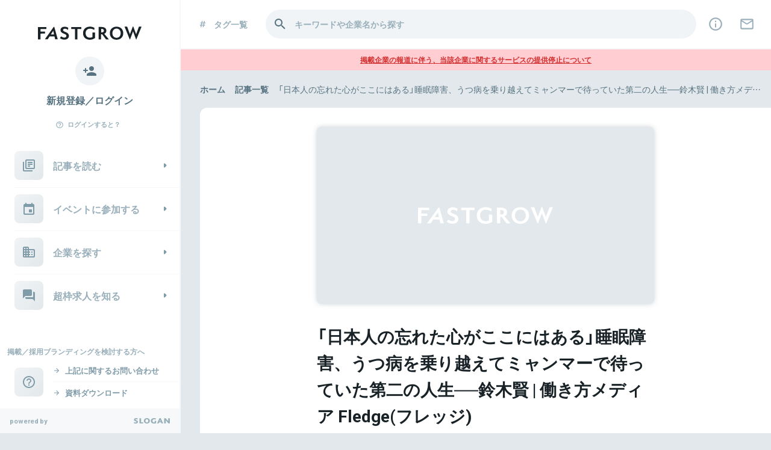

--- FILE ---
content_type: text/html; charset=utf-8
request_url: https://www.fastgrow.jp/media_articles/3343
body_size: 49620
content:
<!DOCTYPE html>
<html lang="ja">
  <head>
    <title>「日本人の忘れた心がここにはある」睡眠障害、うつ病を乗り越えてミャンマーで待っていた第二の人生──鈴木賢 | 働き方メディア Fledge(フレッジ)</title>
<meta name="Description" content="私の10年来の友人である鈴木賢さんが、ミャンマーで起業したと聞いたのは約5年前。「fledge」でライターをすることが決まった時、真っ先にインタビューをお願いしようと思ったのが彼でした。世間ではまさにエリート！と言われるような道を歩いてきた...｜Fledge">
<meta name="google-site-verification" content="b2sPRyY59gZFNKsFgxC6zfeajb9f8HBEvsgpgjCW_dU">
<meta name="viewport" content="width=device-width, initial-scale=1, minimum-scale=1, maximum-scale=1">
<meta http-equiv="content-language" content="ja">
<meta charset="UTF-8">
<script type="text/javascript">window.NREUM||(NREUM={});NREUM.info={"beacon":"bam.nr-data.net","errorBeacon":"bam.nr-data.net","licenseKey":"NRJS-b7b2dc0afedcb98a6ab","applicationID":"1825740719","transactionName":"c1xeQRYLVQpWRUteBlRaUWoFFk0PUFsBQExDW19C","queueTime":0,"applicationTime":339,"agent":""}</script>
<script type="text/javascript">(window.NREUM||(NREUM={})).init={privacy:{cookies_enabled:true},ajax:{deny_list:["bam.nr-data.net"]},feature_flags:["soft_nav"],distributed_tracing:{enabled:true}};(window.NREUM||(NREUM={})).loader_config={agentID:"1834906158",accountID:"3424571",trustKey:"3424571",xpid:"VwIFVVNUCRABXFNXAAUHUVUI",licenseKey:"NRJS-b7b2dc0afedcb98a6ab",applicationID:"1825740719",browserID:"1834906158"};;/*! For license information please see nr-loader-spa-1.307.0.min.js.LICENSE.txt */
(()=>{var e,t,r={384:(e,t,r)=>{"use strict";r.d(t,{NT:()=>a,US:()=>u,Zm:()=>o,bQ:()=>d,dV:()=>c,pV:()=>l});var n=r(6154),i=r(1863),s=r(1910);const a={beacon:"bam.nr-data.net",errorBeacon:"bam.nr-data.net"};function o(){return n.gm.NREUM||(n.gm.NREUM={}),void 0===n.gm.newrelic&&(n.gm.newrelic=n.gm.NREUM),n.gm.NREUM}function c(){let e=o();return e.o||(e.o={ST:n.gm.setTimeout,SI:n.gm.setImmediate||n.gm.setInterval,CT:n.gm.clearTimeout,XHR:n.gm.XMLHttpRequest,REQ:n.gm.Request,EV:n.gm.Event,PR:n.gm.Promise,MO:n.gm.MutationObserver,FETCH:n.gm.fetch,WS:n.gm.WebSocket},(0,s.i)(...Object.values(e.o))),e}function d(e,t){let r=o();r.initializedAgents??={},t.initializedAt={ms:(0,i.t)(),date:new Date},r.initializedAgents[e]=t}function u(e,t){o()[e]=t}function l(){return function(){let e=o();const t=e.info||{};e.info={beacon:a.beacon,errorBeacon:a.errorBeacon,...t}}(),function(){let e=o();const t=e.init||{};e.init={...t}}(),c(),function(){let e=o();const t=e.loader_config||{};e.loader_config={...t}}(),o()}},782:(e,t,r)=>{"use strict";r.d(t,{T:()=>n});const n=r(860).K7.pageViewTiming},860:(e,t,r)=>{"use strict";r.d(t,{$J:()=>u,K7:()=>c,P3:()=>d,XX:()=>i,Yy:()=>o,df:()=>s,qY:()=>n,v4:()=>a});const n="events",i="jserrors",s="browser/blobs",a="rum",o="browser/logs",c={ajax:"ajax",genericEvents:"generic_events",jserrors:i,logging:"logging",metrics:"metrics",pageAction:"page_action",pageViewEvent:"page_view_event",pageViewTiming:"page_view_timing",sessionReplay:"session_replay",sessionTrace:"session_trace",softNav:"soft_navigations",spa:"spa"},d={[c.pageViewEvent]:1,[c.pageViewTiming]:2,[c.metrics]:3,[c.jserrors]:4,[c.spa]:5,[c.ajax]:6,[c.sessionTrace]:7,[c.softNav]:8,[c.sessionReplay]:9,[c.logging]:10,[c.genericEvents]:11},u={[c.pageViewEvent]:a,[c.pageViewTiming]:n,[c.ajax]:n,[c.spa]:n,[c.softNav]:n,[c.metrics]:i,[c.jserrors]:i,[c.sessionTrace]:s,[c.sessionReplay]:s,[c.logging]:o,[c.genericEvents]:"ins"}},944:(e,t,r)=>{"use strict";r.d(t,{R:()=>i});var n=r(3241);function i(e,t){"function"==typeof console.debug&&(console.debug("New Relic Warning: https://github.com/newrelic/newrelic-browser-agent/blob/main/docs/warning-codes.md#".concat(e),t),(0,n.W)({agentIdentifier:null,drained:null,type:"data",name:"warn",feature:"warn",data:{code:e,secondary:t}}))}},993:(e,t,r)=>{"use strict";r.d(t,{A$:()=>s,ET:()=>a,TZ:()=>o,p_:()=>i});var n=r(860);const i={ERROR:"ERROR",WARN:"WARN",INFO:"INFO",DEBUG:"DEBUG",TRACE:"TRACE"},s={OFF:0,ERROR:1,WARN:2,INFO:3,DEBUG:4,TRACE:5},a="log",o=n.K7.logging},1687:(e,t,r)=>{"use strict";r.d(t,{Ak:()=>d,Ze:()=>h,x3:()=>u});var n=r(3241),i=r(7836),s=r(3606),a=r(860),o=r(2646);const c={};function d(e,t){const r={staged:!1,priority:a.P3[t]||0};l(e),c[e].get(t)||c[e].set(t,r)}function u(e,t){e&&c[e]&&(c[e].get(t)&&c[e].delete(t),p(e,t,!1),c[e].size&&f(e))}function l(e){if(!e)throw new Error("agentIdentifier required");c[e]||(c[e]=new Map)}function h(e="",t="feature",r=!1){if(l(e),!e||!c[e].get(t)||r)return p(e,t);c[e].get(t).staged=!0,f(e)}function f(e){const t=Array.from(c[e]);t.every(([e,t])=>t.staged)&&(t.sort((e,t)=>e[1].priority-t[1].priority),t.forEach(([t])=>{c[e].delete(t),p(e,t)}))}function p(e,t,r=!0){const a=e?i.ee.get(e):i.ee,c=s.i.handlers;if(!a.aborted&&a.backlog&&c){if((0,n.W)({agentIdentifier:e,type:"lifecycle",name:"drain",feature:t}),r){const e=a.backlog[t],r=c[t];if(r){for(let t=0;e&&t<e.length;++t)g(e[t],r);Object.entries(r).forEach(([e,t])=>{Object.values(t||{}).forEach(t=>{t[0]?.on&&t[0]?.context()instanceof o.y&&t[0].on(e,t[1])})})}}a.isolatedBacklog||delete c[t],a.backlog[t]=null,a.emit("drain-"+t,[])}}function g(e,t){var r=e[1];Object.values(t[r]||{}).forEach(t=>{var r=e[0];if(t[0]===r){var n=t[1],i=e[3],s=e[2];n.apply(i,s)}})}},1738:(e,t,r)=>{"use strict";r.d(t,{U:()=>f,Y:()=>h});var n=r(3241),i=r(9908),s=r(1863),a=r(944),o=r(5701),c=r(3969),d=r(8362),u=r(860),l=r(4261);function h(e,t,r,s){const h=s||r;!h||h[e]&&h[e]!==d.d.prototype[e]||(h[e]=function(){(0,i.p)(c.xV,["API/"+e+"/called"],void 0,u.K7.metrics,r.ee),(0,n.W)({agentIdentifier:r.agentIdentifier,drained:!!o.B?.[r.agentIdentifier],type:"data",name:"api",feature:l.Pl+e,data:{}});try{return t.apply(this,arguments)}catch(e){(0,a.R)(23,e)}})}function f(e,t,r,n,a){const o=e.info;null===r?delete o.jsAttributes[t]:o.jsAttributes[t]=r,(a||null===r)&&(0,i.p)(l.Pl+n,[(0,s.t)(),t,r],void 0,"session",e.ee)}},1741:(e,t,r)=>{"use strict";r.d(t,{W:()=>s});var n=r(944),i=r(4261);class s{#e(e,...t){if(this[e]!==s.prototype[e])return this[e](...t);(0,n.R)(35,e)}addPageAction(e,t){return this.#e(i.hG,e,t)}register(e){return this.#e(i.eY,e)}recordCustomEvent(e,t){return this.#e(i.fF,e,t)}setPageViewName(e,t){return this.#e(i.Fw,e,t)}setCustomAttribute(e,t,r){return this.#e(i.cD,e,t,r)}noticeError(e,t){return this.#e(i.o5,e,t)}setUserId(e,t=!1){return this.#e(i.Dl,e,t)}setApplicationVersion(e){return this.#e(i.nb,e)}setErrorHandler(e){return this.#e(i.bt,e)}addRelease(e,t){return this.#e(i.k6,e,t)}log(e,t){return this.#e(i.$9,e,t)}start(){return this.#e(i.d3)}finished(e){return this.#e(i.BL,e)}recordReplay(){return this.#e(i.CH)}pauseReplay(){return this.#e(i.Tb)}addToTrace(e){return this.#e(i.U2,e)}setCurrentRouteName(e){return this.#e(i.PA,e)}interaction(e){return this.#e(i.dT,e)}wrapLogger(e,t,r){return this.#e(i.Wb,e,t,r)}measure(e,t){return this.#e(i.V1,e,t)}consent(e){return this.#e(i.Pv,e)}}},1863:(e,t,r)=>{"use strict";function n(){return Math.floor(performance.now())}r.d(t,{t:()=>n})},1910:(e,t,r)=>{"use strict";r.d(t,{i:()=>s});var n=r(944);const i=new Map;function s(...e){return e.every(e=>{if(i.has(e))return i.get(e);const t="function"==typeof e?e.toString():"",r=t.includes("[native code]"),s=t.includes("nrWrapper");return r||s||(0,n.R)(64,e?.name||t),i.set(e,r),r})}},2555:(e,t,r)=>{"use strict";r.d(t,{D:()=>o,f:()=>a});var n=r(384),i=r(8122);const s={beacon:n.NT.beacon,errorBeacon:n.NT.errorBeacon,licenseKey:void 0,applicationID:void 0,sa:void 0,queueTime:void 0,applicationTime:void 0,ttGuid:void 0,user:void 0,account:void 0,product:void 0,extra:void 0,jsAttributes:{},userAttributes:void 0,atts:void 0,transactionName:void 0,tNamePlain:void 0};function a(e){try{return!!e.licenseKey&&!!e.errorBeacon&&!!e.applicationID}catch(e){return!1}}const o=e=>(0,i.a)(e,s)},2614:(e,t,r)=>{"use strict";r.d(t,{BB:()=>a,H3:()=>n,g:()=>d,iL:()=>c,tS:()=>o,uh:()=>i,wk:()=>s});const n="NRBA",i="SESSION",s=144e5,a=18e5,o={STARTED:"session-started",PAUSE:"session-pause",RESET:"session-reset",RESUME:"session-resume",UPDATE:"session-update"},c={SAME_TAB:"same-tab",CROSS_TAB:"cross-tab"},d={OFF:0,FULL:1,ERROR:2}},2646:(e,t,r)=>{"use strict";r.d(t,{y:()=>n});class n{constructor(e){this.contextId=e}}},2843:(e,t,r)=>{"use strict";r.d(t,{G:()=>s,u:()=>i});var n=r(3878);function i(e,t=!1,r,i){(0,n.DD)("visibilitychange",function(){if(t)return void("hidden"===document.visibilityState&&e());e(document.visibilityState)},r,i)}function s(e,t,r){(0,n.sp)("pagehide",e,t,r)}},3241:(e,t,r)=>{"use strict";r.d(t,{W:()=>s});var n=r(6154);const i="newrelic";function s(e={}){try{n.gm.dispatchEvent(new CustomEvent(i,{detail:e}))}catch(e){}}},3304:(e,t,r)=>{"use strict";r.d(t,{A:()=>s});var n=r(7836);const i=()=>{const e=new WeakSet;return(t,r)=>{if("object"==typeof r&&null!==r){if(e.has(r))return;e.add(r)}return r}};function s(e){try{return JSON.stringify(e,i())??""}catch(e){try{n.ee.emit("internal-error",[e])}catch(e){}return""}}},3333:(e,t,r)=>{"use strict";r.d(t,{$v:()=>u,TZ:()=>n,Xh:()=>c,Zp:()=>i,kd:()=>d,mq:()=>o,nf:()=>a,qN:()=>s});const n=r(860).K7.genericEvents,i=["auxclick","click","copy","keydown","paste","scrollend"],s=["focus","blur"],a=4,o=1e3,c=2e3,d=["PageAction","UserAction","BrowserPerformance"],u={RESOURCES:"experimental.resources",REGISTER:"register"}},3434:(e,t,r)=>{"use strict";r.d(t,{Jt:()=>s,YM:()=>d});var n=r(7836),i=r(5607);const s="nr@original:".concat(i.W),a=50;var o=Object.prototype.hasOwnProperty,c=!1;function d(e,t){return e||(e=n.ee),r.inPlace=function(e,t,n,i,s){n||(n="");const a="-"===n.charAt(0);for(let o=0;o<t.length;o++){const c=t[o],d=e[c];l(d)||(e[c]=r(d,a?c+n:n,i,c,s))}},r.flag=s,r;function r(t,r,n,c,d){return l(t)?t:(r||(r=""),nrWrapper[s]=t,function(e,t,r){if(Object.defineProperty&&Object.keys)try{return Object.keys(e).forEach(function(r){Object.defineProperty(t,r,{get:function(){return e[r]},set:function(t){return e[r]=t,t}})}),t}catch(e){u([e],r)}for(var n in e)o.call(e,n)&&(t[n]=e[n])}(t,nrWrapper,e),nrWrapper);function nrWrapper(){var s,o,l,h;let f;try{o=this,s=[...arguments],l="function"==typeof n?n(s,o):n||{}}catch(t){u([t,"",[s,o,c],l],e)}i(r+"start",[s,o,c],l,d);const p=performance.now();let g;try{return h=t.apply(o,s),g=performance.now(),h}catch(e){throw g=performance.now(),i(r+"err",[s,o,e],l,d),f=e,f}finally{const e=g-p,t={start:p,end:g,duration:e,isLongTask:e>=a,methodName:c,thrownError:f};t.isLongTask&&i("long-task",[t,o],l,d),i(r+"end",[s,o,h],l,d)}}}function i(r,n,i,s){if(!c||t){var a=c;c=!0;try{e.emit(r,n,i,t,s)}catch(t){u([t,r,n,i],e)}c=a}}}function u(e,t){t||(t=n.ee);try{t.emit("internal-error",e)}catch(e){}}function l(e){return!(e&&"function"==typeof e&&e.apply&&!e[s])}},3606:(e,t,r)=>{"use strict";r.d(t,{i:()=>s});var n=r(9908);s.on=a;var i=s.handlers={};function s(e,t,r,s){a(s||n.d,i,e,t,r)}function a(e,t,r,i,s){s||(s="feature"),e||(e=n.d);var a=t[s]=t[s]||{};(a[r]=a[r]||[]).push([e,i])}},3738:(e,t,r)=>{"use strict";r.d(t,{He:()=>i,Kp:()=>o,Lc:()=>d,Rz:()=>u,TZ:()=>n,bD:()=>s,d3:()=>a,jx:()=>l,sl:()=>h,uP:()=>c});const n=r(860).K7.sessionTrace,i="bstResource",s="resource",a="-start",o="-end",c="fn"+a,d="fn"+o,u="pushState",l=1e3,h=3e4},3785:(e,t,r)=>{"use strict";r.d(t,{R:()=>c,b:()=>d});var n=r(9908),i=r(1863),s=r(860),a=r(3969),o=r(993);function c(e,t,r={},c=o.p_.INFO,d=!0,u,l=(0,i.t)()){(0,n.p)(a.xV,["API/logging/".concat(c.toLowerCase(),"/called")],void 0,s.K7.metrics,e),(0,n.p)(o.ET,[l,t,r,c,d,u],void 0,s.K7.logging,e)}function d(e){return"string"==typeof e&&Object.values(o.p_).some(t=>t===e.toUpperCase().trim())}},3878:(e,t,r)=>{"use strict";function n(e,t){return{capture:e,passive:!1,signal:t}}function i(e,t,r=!1,i){window.addEventListener(e,t,n(r,i))}function s(e,t,r=!1,i){document.addEventListener(e,t,n(r,i))}r.d(t,{DD:()=>s,jT:()=>n,sp:()=>i})},3962:(e,t,r)=>{"use strict";r.d(t,{AM:()=>a,O2:()=>l,OV:()=>s,Qu:()=>h,TZ:()=>c,ih:()=>f,pP:()=>o,t1:()=>u,tC:()=>i,wD:()=>d});var n=r(860);const i=["click","keydown","submit"],s="popstate",a="api",o="initialPageLoad",c=n.K7.softNav,d=5e3,u=500,l={INITIAL_PAGE_LOAD:"",ROUTE_CHANGE:1,UNSPECIFIED:2},h={INTERACTION:1,AJAX:2,CUSTOM_END:3,CUSTOM_TRACER:4},f={IP:"in progress",PF:"pending finish",FIN:"finished",CAN:"cancelled"}},3969:(e,t,r)=>{"use strict";r.d(t,{TZ:()=>n,XG:()=>o,rs:()=>i,xV:()=>a,z_:()=>s});const n=r(860).K7.metrics,i="sm",s="cm",a="storeSupportabilityMetrics",o="storeEventMetrics"},4234:(e,t,r)=>{"use strict";r.d(t,{W:()=>s});var n=r(7836),i=r(1687);class s{constructor(e,t){this.agentIdentifier=e,this.ee=n.ee.get(e),this.featureName=t,this.blocked=!1}deregisterDrain(){(0,i.x3)(this.agentIdentifier,this.featureName)}}},4261:(e,t,r)=>{"use strict";r.d(t,{$9:()=>u,BL:()=>c,CH:()=>p,Dl:()=>R,Fw:()=>w,PA:()=>v,Pl:()=>n,Pv:()=>A,Tb:()=>h,U2:()=>a,V1:()=>E,Wb:()=>T,bt:()=>y,cD:()=>b,d3:()=>x,dT:()=>d,eY:()=>g,fF:()=>f,hG:()=>s,hw:()=>i,k6:()=>o,nb:()=>m,o5:()=>l});const n="api-",i=n+"ixn-",s="addPageAction",a="addToTrace",o="addRelease",c="finished",d="interaction",u="log",l="noticeError",h="pauseReplay",f="recordCustomEvent",p="recordReplay",g="register",m="setApplicationVersion",v="setCurrentRouteName",b="setCustomAttribute",y="setErrorHandler",w="setPageViewName",R="setUserId",x="start",T="wrapLogger",E="measure",A="consent"},4387:(e,t,r)=>{"use strict";function n(e={}){return!(!e.id||!e.name)}function i(e){return"string"==typeof e&&e.trim().length<501||"number"==typeof e}function s(e,t){if(2!==t?.harvestEndpointVersion)return{};const r=t.agentRef.runtime.appMetadata.agents[0].entityGuid;return n(e)?{"source.id":e.id,"source.name":e.name,"source.type":e.type,"parent.id":e.parent?.id||r}:{"entity.guid":r,appId:t.agentRef.info.applicationID}}r.d(t,{Ux:()=>s,c7:()=>n,yo:()=>i})},5205:(e,t,r)=>{"use strict";r.d(t,{j:()=>S});var n=r(384),i=r(1741);var s=r(2555),a=r(3333);const o=e=>{if(!e||"string"!=typeof e)return!1;try{document.createDocumentFragment().querySelector(e)}catch{return!1}return!0};var c=r(2614),d=r(944),u=r(8122);const l="[data-nr-mask]",h=e=>(0,u.a)(e,(()=>{const e={feature_flags:[],experimental:{allow_registered_children:!1,resources:!1},mask_selector:"*",block_selector:"[data-nr-block]",mask_input_options:{color:!1,date:!1,"datetime-local":!1,email:!1,month:!1,number:!1,range:!1,search:!1,tel:!1,text:!1,time:!1,url:!1,week:!1,textarea:!1,select:!1,password:!0}};return{ajax:{deny_list:void 0,block_internal:!0,enabled:!0,autoStart:!0},api:{get allow_registered_children(){return e.feature_flags.includes(a.$v.REGISTER)||e.experimental.allow_registered_children},set allow_registered_children(t){e.experimental.allow_registered_children=t},duplicate_registered_data:!1},browser_consent_mode:{enabled:!1},distributed_tracing:{enabled:void 0,exclude_newrelic_header:void 0,cors_use_newrelic_header:void 0,cors_use_tracecontext_headers:void 0,allowed_origins:void 0},get feature_flags(){return e.feature_flags},set feature_flags(t){e.feature_flags=t},generic_events:{enabled:!0,autoStart:!0},harvest:{interval:30},jserrors:{enabled:!0,autoStart:!0},logging:{enabled:!0,autoStart:!0},metrics:{enabled:!0,autoStart:!0},obfuscate:void 0,page_action:{enabled:!0},page_view_event:{enabled:!0,autoStart:!0},page_view_timing:{enabled:!0,autoStart:!0},performance:{capture_marks:!1,capture_measures:!1,capture_detail:!0,resources:{get enabled(){return e.feature_flags.includes(a.$v.RESOURCES)||e.experimental.resources},set enabled(t){e.experimental.resources=t},asset_types:[],first_party_domains:[],ignore_newrelic:!0}},privacy:{cookies_enabled:!0},proxy:{assets:void 0,beacon:void 0},session:{expiresMs:c.wk,inactiveMs:c.BB},session_replay:{autoStart:!0,enabled:!1,preload:!1,sampling_rate:10,error_sampling_rate:100,collect_fonts:!1,inline_images:!1,fix_stylesheets:!0,mask_all_inputs:!0,get mask_text_selector(){return e.mask_selector},set mask_text_selector(t){o(t)?e.mask_selector="".concat(t,",").concat(l):""===t||null===t?e.mask_selector=l:(0,d.R)(5,t)},get block_class(){return"nr-block"},get ignore_class(){return"nr-ignore"},get mask_text_class(){return"nr-mask"},get block_selector(){return e.block_selector},set block_selector(t){o(t)?e.block_selector+=",".concat(t):""!==t&&(0,d.R)(6,t)},get mask_input_options(){return e.mask_input_options},set mask_input_options(t){t&&"object"==typeof t?e.mask_input_options={...t,password:!0}:(0,d.R)(7,t)}},session_trace:{enabled:!0,autoStart:!0},soft_navigations:{enabled:!0,autoStart:!0},spa:{enabled:!0,autoStart:!0},ssl:void 0,user_actions:{enabled:!0,elementAttributes:["id","className","tagName","type"]}}})());var f=r(6154),p=r(9324);let g=0;const m={buildEnv:p.F3,distMethod:p.Xs,version:p.xv,originTime:f.WN},v={consented:!1},b={appMetadata:{},get consented(){return this.session?.state?.consent||v.consented},set consented(e){v.consented=e},customTransaction:void 0,denyList:void 0,disabled:!1,harvester:void 0,isolatedBacklog:!1,isRecording:!1,loaderType:void 0,maxBytes:3e4,obfuscator:void 0,onerror:void 0,ptid:void 0,releaseIds:{},session:void 0,timeKeeper:void 0,registeredEntities:[],jsAttributesMetadata:{bytes:0},get harvestCount(){return++g}},y=e=>{const t=(0,u.a)(e,b),r=Object.keys(m).reduce((e,t)=>(e[t]={value:m[t],writable:!1,configurable:!0,enumerable:!0},e),{});return Object.defineProperties(t,r)};var w=r(5701);const R=e=>{const t=e.startsWith("http");e+="/",r.p=t?e:"https://"+e};var x=r(7836),T=r(3241);const E={accountID:void 0,trustKey:void 0,agentID:void 0,licenseKey:void 0,applicationID:void 0,xpid:void 0},A=e=>(0,u.a)(e,E),_=new Set;function S(e,t={},r,a){let{init:o,info:c,loader_config:d,runtime:u={},exposed:l=!0}=t;if(!c){const e=(0,n.pV)();o=e.init,c=e.info,d=e.loader_config}e.init=h(o||{}),e.loader_config=A(d||{}),c.jsAttributes??={},f.bv&&(c.jsAttributes.isWorker=!0),e.info=(0,s.D)(c);const p=e.init,g=[c.beacon,c.errorBeacon];_.has(e.agentIdentifier)||(p.proxy.assets&&(R(p.proxy.assets),g.push(p.proxy.assets)),p.proxy.beacon&&g.push(p.proxy.beacon),e.beacons=[...g],function(e){const t=(0,n.pV)();Object.getOwnPropertyNames(i.W.prototype).forEach(r=>{const n=i.W.prototype[r];if("function"!=typeof n||"constructor"===n)return;let s=t[r];e[r]&&!1!==e.exposed&&"micro-agent"!==e.runtime?.loaderType&&(t[r]=(...t)=>{const n=e[r](...t);return s?s(...t):n})})}(e),(0,n.US)("activatedFeatures",w.B)),u.denyList=[...p.ajax.deny_list||[],...p.ajax.block_internal?g:[]],u.ptid=e.agentIdentifier,u.loaderType=r,e.runtime=y(u),_.has(e.agentIdentifier)||(e.ee=x.ee.get(e.agentIdentifier),e.exposed=l,(0,T.W)({agentIdentifier:e.agentIdentifier,drained:!!w.B?.[e.agentIdentifier],type:"lifecycle",name:"initialize",feature:void 0,data:e.config})),_.add(e.agentIdentifier)}},5270:(e,t,r)=>{"use strict";r.d(t,{Aw:()=>a,SR:()=>s,rF:()=>o});var n=r(384),i=r(7767);function s(e){return!!(0,n.dV)().o.MO&&(0,i.V)(e)&&!0===e?.session_trace.enabled}function a(e){return!0===e?.session_replay.preload&&s(e)}function o(e,t){try{if("string"==typeof t?.type){if("password"===t.type.toLowerCase())return"*".repeat(e?.length||0);if(void 0!==t?.dataset?.nrUnmask||t?.classList?.contains("nr-unmask"))return e}}catch(e){}return"string"==typeof e?e.replace(/[\S]/g,"*"):"*".repeat(e?.length||0)}},5289:(e,t,r)=>{"use strict";r.d(t,{GG:()=>a,Qr:()=>c,sB:()=>o});var n=r(3878),i=r(6389);function s(){return"undefined"==typeof document||"complete"===document.readyState}function a(e,t){if(s())return e();const r=(0,i.J)(e),a=setInterval(()=>{s()&&(clearInterval(a),r())},500);(0,n.sp)("load",r,t)}function o(e){if(s())return e();(0,n.DD)("DOMContentLoaded",e)}function c(e){if(s())return e();(0,n.sp)("popstate",e)}},5607:(e,t,r)=>{"use strict";r.d(t,{W:()=>n});const n=(0,r(9566).bz)()},5701:(e,t,r)=>{"use strict";r.d(t,{B:()=>s,t:()=>a});var n=r(3241);const i=new Set,s={};function a(e,t){const r=t.agentIdentifier;s[r]??={},e&&"object"==typeof e&&(i.has(r)||(t.ee.emit("rumresp",[e]),s[r]=e,i.add(r),(0,n.W)({agentIdentifier:r,loaded:!0,drained:!0,type:"lifecycle",name:"load",feature:void 0,data:e})))}},6154:(e,t,r)=>{"use strict";r.d(t,{OF:()=>d,RI:()=>i,WN:()=>h,bv:()=>s,eN:()=>f,gm:()=>a,lR:()=>l,m:()=>c,mw:()=>o,sb:()=>u});var n=r(1863);const i="undefined"!=typeof window&&!!window.document,s="undefined"!=typeof WorkerGlobalScope&&("undefined"!=typeof self&&self instanceof WorkerGlobalScope&&self.navigator instanceof WorkerNavigator||"undefined"!=typeof globalThis&&globalThis instanceof WorkerGlobalScope&&globalThis.navigator instanceof WorkerNavigator),a=i?window:"undefined"!=typeof WorkerGlobalScope&&("undefined"!=typeof self&&self instanceof WorkerGlobalScope&&self||"undefined"!=typeof globalThis&&globalThis instanceof WorkerGlobalScope&&globalThis),o=Boolean("hidden"===a?.document?.visibilityState),c=""+a?.location,d=/iPad|iPhone|iPod/.test(a.navigator?.userAgent),u=d&&"undefined"==typeof SharedWorker,l=(()=>{const e=a.navigator?.userAgent?.match(/Firefox[/\s](\d+\.\d+)/);return Array.isArray(e)&&e.length>=2?+e[1]:0})(),h=Date.now()-(0,n.t)(),f=()=>"undefined"!=typeof PerformanceNavigationTiming&&a?.performance?.getEntriesByType("navigation")?.[0]?.responseStart},6344:(e,t,r)=>{"use strict";r.d(t,{BB:()=>u,Qb:()=>l,TZ:()=>i,Ug:()=>a,Vh:()=>s,_s:()=>o,bc:()=>d,yP:()=>c});var n=r(2614);const i=r(860).K7.sessionReplay,s="errorDuringReplay",a=.12,o={DomContentLoaded:0,Load:1,FullSnapshot:2,IncrementalSnapshot:3,Meta:4,Custom:5},c={[n.g.ERROR]:15e3,[n.g.FULL]:3e5,[n.g.OFF]:0},d={RESET:{message:"Session was reset",sm:"Reset"},IMPORT:{message:"Recorder failed to import",sm:"Import"},TOO_MANY:{message:"429: Too Many Requests",sm:"Too-Many"},TOO_BIG:{message:"Payload was too large",sm:"Too-Big"},CROSS_TAB:{message:"Session Entity was set to OFF on another tab",sm:"Cross-Tab"},ENTITLEMENTS:{message:"Session Replay is not allowed and will not be started",sm:"Entitlement"}},u=5e3,l={API:"api",RESUME:"resume",SWITCH_TO_FULL:"switchToFull",INITIALIZE:"initialize",PRELOAD:"preload"}},6389:(e,t,r)=>{"use strict";function n(e,t=500,r={}){const n=r?.leading||!1;let i;return(...r)=>{n&&void 0===i&&(e.apply(this,r),i=setTimeout(()=>{i=clearTimeout(i)},t)),n||(clearTimeout(i),i=setTimeout(()=>{e.apply(this,r)},t))}}function i(e){let t=!1;return(...r)=>{t||(t=!0,e.apply(this,r))}}r.d(t,{J:()=>i,s:()=>n})},6630:(e,t,r)=>{"use strict";r.d(t,{T:()=>n});const n=r(860).K7.pageViewEvent},6774:(e,t,r)=>{"use strict";r.d(t,{T:()=>n});const n=r(860).K7.jserrors},7295:(e,t,r)=>{"use strict";r.d(t,{Xv:()=>a,gX:()=>i,iW:()=>s});var n=[];function i(e){if(!e||s(e))return!1;if(0===n.length)return!0;if("*"===n[0].hostname)return!1;for(var t=0;t<n.length;t++){var r=n[t];if(r.hostname.test(e.hostname)&&r.pathname.test(e.pathname))return!1}return!0}function s(e){return void 0===e.hostname}function a(e){if(n=[],e&&e.length)for(var t=0;t<e.length;t++){let r=e[t];if(!r)continue;if("*"===r)return void(n=[{hostname:"*"}]);0===r.indexOf("http://")?r=r.substring(7):0===r.indexOf("https://")&&(r=r.substring(8));const i=r.indexOf("/");let s,a;i>0?(s=r.substring(0,i),a=r.substring(i)):(s=r,a="*");let[c]=s.split(":");n.push({hostname:o(c),pathname:o(a,!0)})}}function o(e,t=!1){const r=e.replace(/[.+?^${}()|[\]\\]/g,e=>"\\"+e).replace(/\*/g,".*?");return new RegExp((t?"^":"")+r+"$")}},7485:(e,t,r)=>{"use strict";r.d(t,{D:()=>i});var n=r(6154);function i(e){if(0===(e||"").indexOf("data:"))return{protocol:"data"};try{const t=new URL(e,location.href),r={port:t.port,hostname:t.hostname,pathname:t.pathname,search:t.search,protocol:t.protocol.slice(0,t.protocol.indexOf(":")),sameOrigin:t.protocol===n.gm?.location?.protocol&&t.host===n.gm?.location?.host};return r.port&&""!==r.port||("http:"===t.protocol&&(r.port="80"),"https:"===t.protocol&&(r.port="443")),r.pathname&&""!==r.pathname?r.pathname.startsWith("/")||(r.pathname="/".concat(r.pathname)):r.pathname="/",r}catch(e){return{}}}},7699:(e,t,r)=>{"use strict";r.d(t,{It:()=>s,KC:()=>o,No:()=>i,qh:()=>a});var n=r(860);const i=16e3,s=1e6,a="SESSION_ERROR",o={[n.K7.logging]:!0,[n.K7.genericEvents]:!1,[n.K7.jserrors]:!1,[n.K7.ajax]:!1}},7767:(e,t,r)=>{"use strict";r.d(t,{V:()=>i});var n=r(6154);const i=e=>n.RI&&!0===e?.privacy.cookies_enabled},7836:(e,t,r)=>{"use strict";r.d(t,{P:()=>o,ee:()=>c});var n=r(384),i=r(8990),s=r(2646),a=r(5607);const o="nr@context:".concat(a.W),c=function e(t,r){var n={},a={},u={},l=!1;try{l=16===r.length&&d.initializedAgents?.[r]?.runtime.isolatedBacklog}catch(e){}var h={on:p,addEventListener:p,removeEventListener:function(e,t){var r=n[e];if(!r)return;for(var i=0;i<r.length;i++)r[i]===t&&r.splice(i,1)},emit:function(e,r,n,i,s){!1!==s&&(s=!0);if(c.aborted&&!i)return;t&&s&&t.emit(e,r,n);var o=f(n);g(e).forEach(e=>{e.apply(o,r)});var d=v()[a[e]];d&&d.push([h,e,r,o]);return o},get:m,listeners:g,context:f,buffer:function(e,t){const r=v();if(t=t||"feature",h.aborted)return;Object.entries(e||{}).forEach(([e,n])=>{a[n]=t,t in r||(r[t]=[])})},abort:function(){h._aborted=!0,Object.keys(h.backlog).forEach(e=>{delete h.backlog[e]})},isBuffering:function(e){return!!v()[a[e]]},debugId:r,backlog:l?{}:t&&"object"==typeof t.backlog?t.backlog:{},isolatedBacklog:l};return Object.defineProperty(h,"aborted",{get:()=>{let e=h._aborted||!1;return e||(t&&(e=t.aborted),e)}}),h;function f(e){return e&&e instanceof s.y?e:e?(0,i.I)(e,o,()=>new s.y(o)):new s.y(o)}function p(e,t){n[e]=g(e).concat(t)}function g(e){return n[e]||[]}function m(t){return u[t]=u[t]||e(h,t)}function v(){return h.backlog}}(void 0,"globalEE"),d=(0,n.Zm)();d.ee||(d.ee=c)},8122:(e,t,r)=>{"use strict";r.d(t,{a:()=>i});var n=r(944);function i(e,t){try{if(!e||"object"!=typeof e)return(0,n.R)(3);if(!t||"object"!=typeof t)return(0,n.R)(4);const r=Object.create(Object.getPrototypeOf(t),Object.getOwnPropertyDescriptors(t)),s=0===Object.keys(r).length?e:r;for(let a in s)if(void 0!==e[a])try{if(null===e[a]){r[a]=null;continue}Array.isArray(e[a])&&Array.isArray(t[a])?r[a]=Array.from(new Set([...e[a],...t[a]])):"object"==typeof e[a]&&"object"==typeof t[a]?r[a]=i(e[a],t[a]):r[a]=e[a]}catch(e){r[a]||(0,n.R)(1,e)}return r}catch(e){(0,n.R)(2,e)}}},8139:(e,t,r)=>{"use strict";r.d(t,{u:()=>h});var n=r(7836),i=r(3434),s=r(8990),a=r(6154);const o={},c=a.gm.XMLHttpRequest,d="addEventListener",u="removeEventListener",l="nr@wrapped:".concat(n.P);function h(e){var t=function(e){return(e||n.ee).get("events")}(e);if(o[t.debugId]++)return t;o[t.debugId]=1;var r=(0,i.YM)(t,!0);function h(e){r.inPlace(e,[d,u],"-",p)}function p(e,t){return e[1]}return"getPrototypeOf"in Object&&(a.RI&&f(document,h),c&&f(c.prototype,h),f(a.gm,h)),t.on(d+"-start",function(e,t){var n=e[1];if(null!==n&&("function"==typeof n||"object"==typeof n)&&"newrelic"!==e[0]){var i=(0,s.I)(n,l,function(){var e={object:function(){if("function"!=typeof n.handleEvent)return;return n.handleEvent.apply(n,arguments)},function:n}[typeof n];return e?r(e,"fn-",null,e.name||"anonymous"):n});this.wrapped=e[1]=i}}),t.on(u+"-start",function(e){e[1]=this.wrapped||e[1]}),t}function f(e,t,...r){let n=e;for(;"object"==typeof n&&!Object.prototype.hasOwnProperty.call(n,d);)n=Object.getPrototypeOf(n);n&&t(n,...r)}},8362:(e,t,r)=>{"use strict";r.d(t,{d:()=>s});var n=r(9566),i=r(1741);class s extends i.W{agentIdentifier=(0,n.LA)(16)}},8374:(e,t,r)=>{r.nc=(()=>{try{return document?.currentScript?.nonce}catch(e){}return""})()},8990:(e,t,r)=>{"use strict";r.d(t,{I:()=>i});var n=Object.prototype.hasOwnProperty;function i(e,t,r){if(n.call(e,t))return e[t];var i=r();if(Object.defineProperty&&Object.keys)try{return Object.defineProperty(e,t,{value:i,writable:!0,enumerable:!1}),i}catch(e){}return e[t]=i,i}},9300:(e,t,r)=>{"use strict";r.d(t,{T:()=>n});const n=r(860).K7.ajax},9324:(e,t,r)=>{"use strict";r.d(t,{AJ:()=>a,F3:()=>i,Xs:()=>s,Yq:()=>o,xv:()=>n});const n="1.307.0",i="PROD",s="CDN",a="@newrelic/rrweb",o="1.0.1"},9566:(e,t,r)=>{"use strict";r.d(t,{LA:()=>o,ZF:()=>c,bz:()=>a,el:()=>d});var n=r(6154);const i="xxxxxxxx-xxxx-4xxx-yxxx-xxxxxxxxxxxx";function s(e,t){return e?15&e[t]:16*Math.random()|0}function a(){const e=n.gm?.crypto||n.gm?.msCrypto;let t,r=0;return e&&e.getRandomValues&&(t=e.getRandomValues(new Uint8Array(30))),i.split("").map(e=>"x"===e?s(t,r++).toString(16):"y"===e?(3&s()|8).toString(16):e).join("")}function o(e){const t=n.gm?.crypto||n.gm?.msCrypto;let r,i=0;t&&t.getRandomValues&&(r=t.getRandomValues(new Uint8Array(e)));const a=[];for(var o=0;o<e;o++)a.push(s(r,i++).toString(16));return a.join("")}function c(){return o(16)}function d(){return o(32)}},9908:(e,t,r)=>{"use strict";r.d(t,{d:()=>n,p:()=>i});var n=r(7836).ee.get("handle");function i(e,t,r,i,s){s?(s.buffer([e],i),s.emit(e,t,r)):(n.buffer([e],i),n.emit(e,t,r))}}},n={};function i(e){var t=n[e];if(void 0!==t)return t.exports;var s=n[e]={exports:{}};return r[e](s,s.exports,i),s.exports}i.m=r,i.d=(e,t)=>{for(var r in t)i.o(t,r)&&!i.o(e,r)&&Object.defineProperty(e,r,{enumerable:!0,get:t[r]})},i.f={},i.e=e=>Promise.all(Object.keys(i.f).reduce((t,r)=>(i.f[r](e,t),t),[])),i.u=e=>({212:"nr-spa-compressor",249:"nr-spa-recorder",478:"nr-spa"}[e]+"-1.307.0.min.js"),i.o=(e,t)=>Object.prototype.hasOwnProperty.call(e,t),e={},t="NRBA-1.307.0.PROD:",i.l=(r,n,s,a)=>{if(e[r])e[r].push(n);else{var o,c;if(void 0!==s)for(var d=document.getElementsByTagName("script"),u=0;u<d.length;u++){var l=d[u];if(l.getAttribute("src")==r||l.getAttribute("data-webpack")==t+s){o=l;break}}if(!o){c=!0;var h={478:"sha512-bFoj7wd1EcCTt0jkKdFkw+gjDdU092aP1BOVh5n0PjhLNtBCSXj4vpjfIJR8zH8Bn6/XPpFl3gSNOuWVJ98iug==",249:"sha512-FRHQNWDGImhEo7a7lqCuCt6xlBgommnGc+JH2/YGJlngDoH+/3jpT/cyFpwi2M5G6srPVN4wLxrVqskf6KB7bg==",212:"sha512-okml4IaluCF10UG6SWzY+cKPgBNvH2+S5f1FxomzQUHf608N0b9dwoBv/ZFAhJhrdxPgTA4AxlBzwGcjMGIlQQ=="};(o=document.createElement("script")).charset="utf-8",i.nc&&o.setAttribute("nonce",i.nc),o.setAttribute("data-webpack",t+s),o.src=r,0!==o.src.indexOf(window.location.origin+"/")&&(o.crossOrigin="anonymous"),h[a]&&(o.integrity=h[a])}e[r]=[n];var f=(t,n)=>{o.onerror=o.onload=null,clearTimeout(p);var i=e[r];if(delete e[r],o.parentNode&&o.parentNode.removeChild(o),i&&i.forEach(e=>e(n)),t)return t(n)},p=setTimeout(f.bind(null,void 0,{type:"timeout",target:o}),12e4);o.onerror=f.bind(null,o.onerror),o.onload=f.bind(null,o.onload),c&&document.head.appendChild(o)}},i.r=e=>{"undefined"!=typeof Symbol&&Symbol.toStringTag&&Object.defineProperty(e,Symbol.toStringTag,{value:"Module"}),Object.defineProperty(e,"__esModule",{value:!0})},i.p="https://js-agent.newrelic.com/",(()=>{var e={38:0,788:0};i.f.j=(t,r)=>{var n=i.o(e,t)?e[t]:void 0;if(0!==n)if(n)r.push(n[2]);else{var s=new Promise((r,i)=>n=e[t]=[r,i]);r.push(n[2]=s);var a=i.p+i.u(t),o=new Error;i.l(a,r=>{if(i.o(e,t)&&(0!==(n=e[t])&&(e[t]=void 0),n)){var s=r&&("load"===r.type?"missing":r.type),a=r&&r.target&&r.target.src;o.message="Loading chunk "+t+" failed: ("+s+": "+a+")",o.name="ChunkLoadError",o.type=s,o.request=a,n[1](o)}},"chunk-"+t,t)}};var t=(t,r)=>{var n,s,[a,o,c]=r,d=0;if(a.some(t=>0!==e[t])){for(n in o)i.o(o,n)&&(i.m[n]=o[n]);if(c)c(i)}for(t&&t(r);d<a.length;d++)s=a[d],i.o(e,s)&&e[s]&&e[s][0](),e[s]=0},r=self["webpackChunk:NRBA-1.307.0.PROD"]=self["webpackChunk:NRBA-1.307.0.PROD"]||[];r.forEach(t.bind(null,0)),r.push=t.bind(null,r.push.bind(r))})(),(()=>{"use strict";i(8374);var e=i(8362),t=i(860);const r=Object.values(t.K7);var n=i(5205);var s=i(9908),a=i(1863),o=i(4261),c=i(1738);var d=i(1687),u=i(4234),l=i(5289),h=i(6154),f=i(944),p=i(5270),g=i(7767),m=i(6389),v=i(7699);class b extends u.W{constructor(e,t){super(e.agentIdentifier,t),this.agentRef=e,this.abortHandler=void 0,this.featAggregate=void 0,this.loadedSuccessfully=void 0,this.onAggregateImported=new Promise(e=>{this.loadedSuccessfully=e}),this.deferred=Promise.resolve(),!1===e.init[this.featureName].autoStart?this.deferred=new Promise((t,r)=>{this.ee.on("manual-start-all",(0,m.J)(()=>{(0,d.Ak)(e.agentIdentifier,this.featureName),t()}))}):(0,d.Ak)(e.agentIdentifier,t)}importAggregator(e,t,r={}){if(this.featAggregate)return;const n=async()=>{let n;await this.deferred;try{if((0,g.V)(e.init)){const{setupAgentSession:t}=await i.e(478).then(i.bind(i,8766));n=t(e)}}catch(e){(0,f.R)(20,e),this.ee.emit("internal-error",[e]),(0,s.p)(v.qh,[e],void 0,this.featureName,this.ee)}try{if(!this.#t(this.featureName,n,e.init))return(0,d.Ze)(this.agentIdentifier,this.featureName),void this.loadedSuccessfully(!1);const{Aggregate:i}=await t();this.featAggregate=new i(e,r),e.runtime.harvester.initializedAggregates.push(this.featAggregate),this.loadedSuccessfully(!0)}catch(e){(0,f.R)(34,e),this.abortHandler?.(),(0,d.Ze)(this.agentIdentifier,this.featureName,!0),this.loadedSuccessfully(!1),this.ee&&this.ee.abort()}};h.RI?(0,l.GG)(()=>n(),!0):n()}#t(e,r,n){if(this.blocked)return!1;switch(e){case t.K7.sessionReplay:return(0,p.SR)(n)&&!!r;case t.K7.sessionTrace:return!!r;default:return!0}}}var y=i(6630),w=i(2614),R=i(3241);class x extends b{static featureName=y.T;constructor(e){var t;super(e,y.T),this.setupInspectionEvents(e.agentIdentifier),t=e,(0,c.Y)(o.Fw,function(e,r){"string"==typeof e&&("/"!==e.charAt(0)&&(e="/"+e),t.runtime.customTransaction=(r||"http://custom.transaction")+e,(0,s.p)(o.Pl+o.Fw,[(0,a.t)()],void 0,void 0,t.ee))},t),this.importAggregator(e,()=>i.e(478).then(i.bind(i,2467)))}setupInspectionEvents(e){const t=(t,r)=>{t&&(0,R.W)({agentIdentifier:e,timeStamp:t.timeStamp,loaded:"complete"===t.target.readyState,type:"window",name:r,data:t.target.location+""})};(0,l.sB)(e=>{t(e,"DOMContentLoaded")}),(0,l.GG)(e=>{t(e,"load")}),(0,l.Qr)(e=>{t(e,"navigate")}),this.ee.on(w.tS.UPDATE,(t,r)=>{(0,R.W)({agentIdentifier:e,type:"lifecycle",name:"session",data:r})})}}var T=i(384);class E extends e.d{constructor(e){var t;(super(),h.gm)?(this.features={},(0,T.bQ)(this.agentIdentifier,this),this.desiredFeatures=new Set(e.features||[]),this.desiredFeatures.add(x),(0,n.j)(this,e,e.loaderType||"agent"),t=this,(0,c.Y)(o.cD,function(e,r,n=!1){if("string"==typeof e){if(["string","number","boolean"].includes(typeof r)||null===r)return(0,c.U)(t,e,r,o.cD,n);(0,f.R)(40,typeof r)}else(0,f.R)(39,typeof e)},t),function(e){(0,c.Y)(o.Dl,function(t,r=!1){if("string"!=typeof t&&null!==t)return void(0,f.R)(41,typeof t);const n=e.info.jsAttributes["enduser.id"];r&&null!=n&&n!==t?(0,s.p)(o.Pl+"setUserIdAndResetSession",[t],void 0,"session",e.ee):(0,c.U)(e,"enduser.id",t,o.Dl,!0)},e)}(this),function(e){(0,c.Y)(o.nb,function(t){if("string"==typeof t||null===t)return(0,c.U)(e,"application.version",t,o.nb,!1);(0,f.R)(42,typeof t)},e)}(this),function(e){(0,c.Y)(o.d3,function(){e.ee.emit("manual-start-all")},e)}(this),function(e){(0,c.Y)(o.Pv,function(t=!0){if("boolean"==typeof t){if((0,s.p)(o.Pl+o.Pv,[t],void 0,"session",e.ee),e.runtime.consented=t,t){const t=e.features.page_view_event;t.onAggregateImported.then(e=>{const r=t.featAggregate;e&&!r.sentRum&&r.sendRum()})}}else(0,f.R)(65,typeof t)},e)}(this),this.run()):(0,f.R)(21)}get config(){return{info:this.info,init:this.init,loader_config:this.loader_config,runtime:this.runtime}}get api(){return this}run(){try{const e=function(e){const t={};return r.forEach(r=>{t[r]=!!e[r]?.enabled}),t}(this.init),n=[...this.desiredFeatures];n.sort((e,r)=>t.P3[e.featureName]-t.P3[r.featureName]),n.forEach(r=>{if(!e[r.featureName]&&r.featureName!==t.K7.pageViewEvent)return;if(r.featureName===t.K7.spa)return void(0,f.R)(67);const n=function(e){switch(e){case t.K7.ajax:return[t.K7.jserrors];case t.K7.sessionTrace:return[t.K7.ajax,t.K7.pageViewEvent];case t.K7.sessionReplay:return[t.K7.sessionTrace];case t.K7.pageViewTiming:return[t.K7.pageViewEvent];default:return[]}}(r.featureName).filter(e=>!(e in this.features));n.length>0&&(0,f.R)(36,{targetFeature:r.featureName,missingDependencies:n}),this.features[r.featureName]=new r(this)})}catch(e){(0,f.R)(22,e);for(const e in this.features)this.features[e].abortHandler?.();const t=(0,T.Zm)();delete t.initializedAgents[this.agentIdentifier]?.features,delete this.sharedAggregator;return t.ee.get(this.agentIdentifier).abort(),!1}}}var A=i(2843),_=i(782);class S extends b{static featureName=_.T;constructor(e){super(e,_.T),h.RI&&((0,A.u)(()=>(0,s.p)("docHidden",[(0,a.t)()],void 0,_.T,this.ee),!0),(0,A.G)(()=>(0,s.p)("winPagehide",[(0,a.t)()],void 0,_.T,this.ee)),this.importAggregator(e,()=>i.e(478).then(i.bind(i,9917))))}}var O=i(3969);class I extends b{static featureName=O.TZ;constructor(e){super(e,O.TZ),h.RI&&document.addEventListener("securitypolicyviolation",e=>{(0,s.p)(O.xV,["Generic/CSPViolation/Detected"],void 0,this.featureName,this.ee)}),this.importAggregator(e,()=>i.e(478).then(i.bind(i,6555)))}}var N=i(6774),P=i(3878),D=i(3304);class k{constructor(e,t,r,n,i){this.name="UncaughtError",this.message="string"==typeof e?e:(0,D.A)(e),this.sourceURL=t,this.line=r,this.column=n,this.__newrelic=i}}function C(e){return M(e)?e:new k(void 0!==e?.message?e.message:e,e?.filename||e?.sourceURL,e?.lineno||e?.line,e?.colno||e?.col,e?.__newrelic,e?.cause)}function j(e){const t="Unhandled Promise Rejection: ";if(!e?.reason)return;if(M(e.reason)){try{e.reason.message.startsWith(t)||(e.reason.message=t+e.reason.message)}catch(e){}return C(e.reason)}const r=C(e.reason);return(r.message||"").startsWith(t)||(r.message=t+r.message),r}function L(e){if(e.error instanceof SyntaxError&&!/:\d+$/.test(e.error.stack?.trim())){const t=new k(e.message,e.filename,e.lineno,e.colno,e.error.__newrelic,e.cause);return t.name=SyntaxError.name,t}return M(e.error)?e.error:C(e)}function M(e){return e instanceof Error&&!!e.stack}function H(e,r,n,i,o=(0,a.t)()){"string"==typeof e&&(e=new Error(e)),(0,s.p)("err",[e,o,!1,r,n.runtime.isRecording,void 0,i],void 0,t.K7.jserrors,n.ee),(0,s.p)("uaErr",[],void 0,t.K7.genericEvents,n.ee)}var B=i(4387),K=i(993),W=i(3785);function U(e,{customAttributes:t={},level:r=K.p_.INFO}={},n,i,s=(0,a.t)()){(0,W.R)(n.ee,e,t,r,!1,i,s)}function F(e,r,n,i,c=(0,a.t)()){(0,s.p)(o.Pl+o.hG,[c,e,r,i],void 0,t.K7.genericEvents,n.ee)}function V(e,r,n,i,c=(0,a.t)()){const{start:d,end:u,customAttributes:l}=r||{},h={customAttributes:l||{}};if("object"!=typeof h.customAttributes||"string"!=typeof e||0===e.length)return void(0,f.R)(57);const p=(e,t)=>null==e?t:"number"==typeof e?e:e instanceof PerformanceMark?e.startTime:Number.NaN;if(h.start=p(d,0),h.end=p(u,c),Number.isNaN(h.start)||Number.isNaN(h.end))(0,f.R)(57);else{if(h.duration=h.end-h.start,!(h.duration<0))return(0,s.p)(o.Pl+o.V1,[h,e,i],void 0,t.K7.genericEvents,n.ee),h;(0,f.R)(58)}}function G(e,r={},n,i,c=(0,a.t)()){(0,s.p)(o.Pl+o.fF,[c,e,r,i],void 0,t.K7.genericEvents,n.ee)}function z(e){(0,c.Y)(o.eY,function(t){return Y(e,t)},e)}function Y(e,r,n){const i={};(0,f.R)(54,"newrelic.register"),r||={},r.type="MFE",r.licenseKey||=e.info.licenseKey,r.blocked=!1,r.parent=n||{};let o=()=>{};const c=e.runtime.registeredEntities,d=c.find(({metadata:{target:{id:e,name:t}}})=>e===r.id);if(d)return d.metadata.target.name!==r.name&&(d.metadata.target.name=r.name),d;const u=e=>{r.blocked=!0,o=e};e.init.api.allow_registered_children||u((0,m.J)(()=>(0,f.R)(55))),(0,B.c7)(r)||u((0,m.J)(()=>(0,f.R)(48,r))),(0,B.yo)(r.id)&&(0,B.yo)(r.name)||u((0,m.J)(()=>(0,f.R)(48,r)));const l={addPageAction:(t,n={})=>g(F,[t,{...i,...n},e],r),log:(t,n={})=>g(U,[t,{...n,customAttributes:{...i,...n.customAttributes||{}}},e],r),measure:(t,n={})=>g(V,[t,{...n,customAttributes:{...i,...n.customAttributes||{}}},e],r),noticeError:(t,n={})=>g(H,[t,{...i,...n},e],r),register:(t={})=>g(Y,[e,t],l.metadata.target),recordCustomEvent:(t,n={})=>g(G,[t,{...i,...n},e],r),setApplicationVersion:e=>p("application.version",e),setCustomAttribute:(e,t)=>p(e,t),setUserId:e=>p("enduser.id",e),metadata:{customAttributes:i,target:r}},h=()=>(r.blocked&&o(),r.blocked);h()||c.push(l);const p=(e,t)=>{h()||(i[e]=t)},g=(r,n,i)=>{if(h())return;const o=(0,a.t)();(0,s.p)(O.xV,["API/register/".concat(r.name,"/called")],void 0,t.K7.metrics,e.ee);try{return e.init.api.duplicate_registered_data&&"register"!==r.name&&r(...n,void 0,o),r(...n,i,o)}catch(e){(0,f.R)(50,e)}};return l}class Z extends b{static featureName=N.T;constructor(e){var t;super(e,N.T),t=e,(0,c.Y)(o.o5,(e,r)=>H(e,r,t),t),function(e){(0,c.Y)(o.bt,function(t){e.runtime.onerror=t},e)}(e),function(e){let t=0;(0,c.Y)(o.k6,function(e,r){++t>10||(this.runtime.releaseIds[e.slice(-200)]=(""+r).slice(-200))},e)}(e),z(e);try{this.removeOnAbort=new AbortController}catch(e){}this.ee.on("internal-error",(t,r)=>{this.abortHandler&&(0,s.p)("ierr",[C(t),(0,a.t)(),!0,{},e.runtime.isRecording,r],void 0,this.featureName,this.ee)}),h.gm.addEventListener("unhandledrejection",t=>{this.abortHandler&&(0,s.p)("err",[j(t),(0,a.t)(),!1,{unhandledPromiseRejection:1},e.runtime.isRecording],void 0,this.featureName,this.ee)},(0,P.jT)(!1,this.removeOnAbort?.signal)),h.gm.addEventListener("error",t=>{this.abortHandler&&(0,s.p)("err",[L(t),(0,a.t)(),!1,{},e.runtime.isRecording],void 0,this.featureName,this.ee)},(0,P.jT)(!1,this.removeOnAbort?.signal)),this.abortHandler=this.#r,this.importAggregator(e,()=>i.e(478).then(i.bind(i,2176)))}#r(){this.removeOnAbort?.abort(),this.abortHandler=void 0}}var q=i(8990);let X=1;function J(e){const t=typeof e;return!e||"object"!==t&&"function"!==t?-1:e===h.gm?0:(0,q.I)(e,"nr@id",function(){return X++})}function Q(e){if("string"==typeof e&&e.length)return e.length;if("object"==typeof e){if("undefined"!=typeof ArrayBuffer&&e instanceof ArrayBuffer&&e.byteLength)return e.byteLength;if("undefined"!=typeof Blob&&e instanceof Blob&&e.size)return e.size;if(!("undefined"!=typeof FormData&&e instanceof FormData))try{return(0,D.A)(e).length}catch(e){return}}}var ee=i(8139),te=i(7836),re=i(3434);const ne={},ie=["open","send"];function se(e){var t=e||te.ee;const r=function(e){return(e||te.ee).get("xhr")}(t);if(void 0===h.gm.XMLHttpRequest)return r;if(ne[r.debugId]++)return r;ne[r.debugId]=1,(0,ee.u)(t);var n=(0,re.YM)(r),i=h.gm.XMLHttpRequest,s=h.gm.MutationObserver,a=h.gm.Promise,o=h.gm.setInterval,c="readystatechange",d=["onload","onerror","onabort","onloadstart","onloadend","onprogress","ontimeout"],u=[],l=h.gm.XMLHttpRequest=function(e){const t=new i(e),s=r.context(t);try{r.emit("new-xhr",[t],s),t.addEventListener(c,(a=s,function(){var e=this;e.readyState>3&&!a.resolved&&(a.resolved=!0,r.emit("xhr-resolved",[],e)),n.inPlace(e,d,"fn-",y)}),(0,P.jT)(!1))}catch(e){(0,f.R)(15,e);try{r.emit("internal-error",[e])}catch(e){}}var a;return t};function p(e,t){n.inPlace(t,["onreadystatechange"],"fn-",y)}if(function(e,t){for(var r in e)t[r]=e[r]}(i,l),l.prototype=i.prototype,n.inPlace(l.prototype,ie,"-xhr-",y),r.on("send-xhr-start",function(e,t){p(e,t),function(e){u.push(e),s&&(g?g.then(b):o?o(b):(m=-m,v.data=m))}(t)}),r.on("open-xhr-start",p),s){var g=a&&a.resolve();if(!o&&!a){var m=1,v=document.createTextNode(m);new s(b).observe(v,{characterData:!0})}}else t.on("fn-end",function(e){e[0]&&e[0].type===c||b()});function b(){for(var e=0;e<u.length;e++)p(0,u[e]);u.length&&(u=[])}function y(e,t){return t}return r}var ae="fetch-",oe=ae+"body-",ce=["arrayBuffer","blob","json","text","formData"],de=h.gm.Request,ue=h.gm.Response,le="prototype";const he={};function fe(e){const t=function(e){return(e||te.ee).get("fetch")}(e);if(!(de&&ue&&h.gm.fetch))return t;if(he[t.debugId]++)return t;function r(e,r,n){var i=e[r];"function"==typeof i&&(e[r]=function(){var e,r=[...arguments],s={};t.emit(n+"before-start",[r],s),s[te.P]&&s[te.P].dt&&(e=s[te.P].dt);var a=i.apply(this,r);return t.emit(n+"start",[r,e],a),a.then(function(e){return t.emit(n+"end",[null,e],a),e},function(e){throw t.emit(n+"end",[e],a),e})})}return he[t.debugId]=1,ce.forEach(e=>{r(de[le],e,oe),r(ue[le],e,oe)}),r(h.gm,"fetch",ae),t.on(ae+"end",function(e,r){var n=this;if(r){var i=r.headers.get("content-length");null!==i&&(n.rxSize=i),t.emit(ae+"done",[null,r],n)}else t.emit(ae+"done",[e],n)}),t}var pe=i(7485),ge=i(9566);class me{constructor(e){this.agentRef=e}generateTracePayload(e){const t=this.agentRef.loader_config;if(!this.shouldGenerateTrace(e)||!t)return null;var r=(t.accountID||"").toString()||null,n=(t.agentID||"").toString()||null,i=(t.trustKey||"").toString()||null;if(!r||!n)return null;var s=(0,ge.ZF)(),a=(0,ge.el)(),o=Date.now(),c={spanId:s,traceId:a,timestamp:o};return(e.sameOrigin||this.isAllowedOrigin(e)&&this.useTraceContextHeadersForCors())&&(c.traceContextParentHeader=this.generateTraceContextParentHeader(s,a),c.traceContextStateHeader=this.generateTraceContextStateHeader(s,o,r,n,i)),(e.sameOrigin&&!this.excludeNewrelicHeader()||!e.sameOrigin&&this.isAllowedOrigin(e)&&this.useNewrelicHeaderForCors())&&(c.newrelicHeader=this.generateTraceHeader(s,a,o,r,n,i)),c}generateTraceContextParentHeader(e,t){return"00-"+t+"-"+e+"-01"}generateTraceContextStateHeader(e,t,r,n,i){return i+"@nr=0-1-"+r+"-"+n+"-"+e+"----"+t}generateTraceHeader(e,t,r,n,i,s){if(!("function"==typeof h.gm?.btoa))return null;var a={v:[0,1],d:{ty:"Browser",ac:n,ap:i,id:e,tr:t,ti:r}};return s&&n!==s&&(a.d.tk=s),btoa((0,D.A)(a))}shouldGenerateTrace(e){return this.agentRef.init?.distributed_tracing?.enabled&&this.isAllowedOrigin(e)}isAllowedOrigin(e){var t=!1;const r=this.agentRef.init?.distributed_tracing;if(e.sameOrigin)t=!0;else if(r?.allowed_origins instanceof Array)for(var n=0;n<r.allowed_origins.length;n++){var i=(0,pe.D)(r.allowed_origins[n]);if(e.hostname===i.hostname&&e.protocol===i.protocol&&e.port===i.port){t=!0;break}}return t}excludeNewrelicHeader(){var e=this.agentRef.init?.distributed_tracing;return!!e&&!!e.exclude_newrelic_header}useNewrelicHeaderForCors(){var e=this.agentRef.init?.distributed_tracing;return!!e&&!1!==e.cors_use_newrelic_header}useTraceContextHeadersForCors(){var e=this.agentRef.init?.distributed_tracing;return!!e&&!!e.cors_use_tracecontext_headers}}var ve=i(9300),be=i(7295);function ye(e){return"string"==typeof e?e:e instanceof(0,T.dV)().o.REQ?e.url:h.gm?.URL&&e instanceof URL?e.href:void 0}var we=["load","error","abort","timeout"],Re=we.length,xe=(0,T.dV)().o.REQ,Te=(0,T.dV)().o.XHR;const Ee="X-NewRelic-App-Data";class Ae extends b{static featureName=ve.T;constructor(e){super(e,ve.T),this.dt=new me(e),this.handler=(e,t,r,n)=>(0,s.p)(e,t,r,n,this.ee);try{const e={xmlhttprequest:"xhr",fetch:"fetch",beacon:"beacon"};h.gm?.performance?.getEntriesByType("resource").forEach(r=>{if(r.initiatorType in e&&0!==r.responseStatus){const n={status:r.responseStatus},i={rxSize:r.transferSize,duration:Math.floor(r.duration),cbTime:0};_e(n,r.name),this.handler("xhr",[n,i,r.startTime,r.responseEnd,e[r.initiatorType]],void 0,t.K7.ajax)}})}catch(e){}fe(this.ee),se(this.ee),function(e,r,n,i){function o(e){var t=this;t.totalCbs=0,t.called=0,t.cbTime=0,t.end=T,t.ended=!1,t.xhrGuids={},t.lastSize=null,t.loadCaptureCalled=!1,t.params=this.params||{},t.metrics=this.metrics||{},t.latestLongtaskEnd=0,e.addEventListener("load",function(r){E(t,e)},(0,P.jT)(!1)),h.lR||e.addEventListener("progress",function(e){t.lastSize=e.loaded},(0,P.jT)(!1))}function c(e){this.params={method:e[0]},_e(this,e[1]),this.metrics={}}function d(t,r){e.loader_config.xpid&&this.sameOrigin&&r.setRequestHeader("X-NewRelic-ID",e.loader_config.xpid);var n=i.generateTracePayload(this.parsedOrigin);if(n){var s=!1;n.newrelicHeader&&(r.setRequestHeader("newrelic",n.newrelicHeader),s=!0),n.traceContextParentHeader&&(r.setRequestHeader("traceparent",n.traceContextParentHeader),n.traceContextStateHeader&&r.setRequestHeader("tracestate",n.traceContextStateHeader),s=!0),s&&(this.dt=n)}}function u(e,t){var n=this.metrics,i=e[0],s=this;if(n&&i){var o=Q(i);o&&(n.txSize=o)}this.startTime=(0,a.t)(),this.body=i,this.listener=function(e){try{"abort"!==e.type||s.loadCaptureCalled||(s.params.aborted=!0),("load"!==e.type||s.called===s.totalCbs&&(s.onloadCalled||"function"!=typeof t.onload)&&"function"==typeof s.end)&&s.end(t)}catch(e){try{r.emit("internal-error",[e])}catch(e){}}};for(var c=0;c<Re;c++)t.addEventListener(we[c],this.listener,(0,P.jT)(!1))}function l(e,t,r){this.cbTime+=e,t?this.onloadCalled=!0:this.called+=1,this.called!==this.totalCbs||!this.onloadCalled&&"function"==typeof r.onload||"function"!=typeof this.end||this.end(r)}function f(e,t){var r=""+J(e)+!!t;this.xhrGuids&&!this.xhrGuids[r]&&(this.xhrGuids[r]=!0,this.totalCbs+=1)}function p(e,t){var r=""+J(e)+!!t;this.xhrGuids&&this.xhrGuids[r]&&(delete this.xhrGuids[r],this.totalCbs-=1)}function g(){this.endTime=(0,a.t)()}function m(e,t){t instanceof Te&&"load"===e[0]&&r.emit("xhr-load-added",[e[1],e[2]],t)}function v(e,t){t instanceof Te&&"load"===e[0]&&r.emit("xhr-load-removed",[e[1],e[2]],t)}function b(e,t,r){t instanceof Te&&("onload"===r&&(this.onload=!0),("load"===(e[0]&&e[0].type)||this.onload)&&(this.xhrCbStart=(0,a.t)()))}function y(e,t){this.xhrCbStart&&r.emit("xhr-cb-time",[(0,a.t)()-this.xhrCbStart,this.onload,t],t)}function w(e){var t,r=e[1]||{};if("string"==typeof e[0]?0===(t=e[0]).length&&h.RI&&(t=""+h.gm.location.href):e[0]&&e[0].url?t=e[0].url:h.gm?.URL&&e[0]&&e[0]instanceof URL?t=e[0].href:"function"==typeof e[0].toString&&(t=e[0].toString()),"string"==typeof t&&0!==t.length){t&&(this.parsedOrigin=(0,pe.D)(t),this.sameOrigin=this.parsedOrigin.sameOrigin);var n=i.generateTracePayload(this.parsedOrigin);if(n&&(n.newrelicHeader||n.traceContextParentHeader))if(e[0]&&e[0].headers)o(e[0].headers,n)&&(this.dt=n);else{var s={};for(var a in r)s[a]=r[a];s.headers=new Headers(r.headers||{}),o(s.headers,n)&&(this.dt=n),e.length>1?e[1]=s:e.push(s)}}function o(e,t){var r=!1;return t.newrelicHeader&&(e.set("newrelic",t.newrelicHeader),r=!0),t.traceContextParentHeader&&(e.set("traceparent",t.traceContextParentHeader),t.traceContextStateHeader&&e.set("tracestate",t.traceContextStateHeader),r=!0),r}}function R(e,t){this.params={},this.metrics={},this.startTime=(0,a.t)(),this.dt=t,e.length>=1&&(this.target=e[0]),e.length>=2&&(this.opts=e[1]);var r=this.opts||{},n=this.target;_e(this,ye(n));var i=(""+(n&&n instanceof xe&&n.method||r.method||"GET")).toUpperCase();this.params.method=i,this.body=r.body,this.txSize=Q(r.body)||0}function x(e,r){if(this.endTime=(0,a.t)(),this.params||(this.params={}),(0,be.iW)(this.params))return;let i;this.params.status=r?r.status:0,"string"==typeof this.rxSize&&this.rxSize.length>0&&(i=+this.rxSize);const s={txSize:this.txSize,rxSize:i,duration:(0,a.t)()-this.startTime};n("xhr",[this.params,s,this.startTime,this.endTime,"fetch"],this,t.K7.ajax)}function T(e){const r=this.params,i=this.metrics;if(!this.ended){this.ended=!0;for(let t=0;t<Re;t++)e.removeEventListener(we[t],this.listener,!1);r.aborted||(0,be.iW)(r)||(i.duration=(0,a.t)()-this.startTime,this.loadCaptureCalled||4!==e.readyState?null==r.status&&(r.status=0):E(this,e),i.cbTime=this.cbTime,n("xhr",[r,i,this.startTime,this.endTime,"xhr"],this,t.K7.ajax))}}function E(e,n){e.params.status=n.status;var i=function(e,t){var r=e.responseType;return"json"===r&&null!==t?t:"arraybuffer"===r||"blob"===r||"json"===r?Q(e.response):"text"===r||""===r||void 0===r?Q(e.responseText):void 0}(n,e.lastSize);if(i&&(e.metrics.rxSize=i),e.sameOrigin&&n.getAllResponseHeaders().indexOf(Ee)>=0){var a=n.getResponseHeader(Ee);a&&((0,s.p)(O.rs,["Ajax/CrossApplicationTracing/Header/Seen"],void 0,t.K7.metrics,r),e.params.cat=a.split(", ").pop())}e.loadCaptureCalled=!0}r.on("new-xhr",o),r.on("open-xhr-start",c),r.on("open-xhr-end",d),r.on("send-xhr-start",u),r.on("xhr-cb-time",l),r.on("xhr-load-added",f),r.on("xhr-load-removed",p),r.on("xhr-resolved",g),r.on("addEventListener-end",m),r.on("removeEventListener-end",v),r.on("fn-end",y),r.on("fetch-before-start",w),r.on("fetch-start",R),r.on("fn-start",b),r.on("fetch-done",x)}(e,this.ee,this.handler,this.dt),this.importAggregator(e,()=>i.e(478).then(i.bind(i,3845)))}}function _e(e,t){var r=(0,pe.D)(t),n=e.params||e;n.hostname=r.hostname,n.port=r.port,n.protocol=r.protocol,n.host=r.hostname+":"+r.port,n.pathname=r.pathname,e.parsedOrigin=r,e.sameOrigin=r.sameOrigin}const Se={},Oe=["pushState","replaceState"];function Ie(e){const t=function(e){return(e||te.ee).get("history")}(e);return!h.RI||Se[t.debugId]++||(Se[t.debugId]=1,(0,re.YM)(t).inPlace(window.history,Oe,"-")),t}var Ne=i(3738);function Pe(e){(0,c.Y)(o.BL,function(r=Date.now()){const n=r-h.WN;n<0&&(0,f.R)(62,r),(0,s.p)(O.XG,[o.BL,{time:n}],void 0,t.K7.metrics,e.ee),e.addToTrace({name:o.BL,start:r,origin:"nr"}),(0,s.p)(o.Pl+o.hG,[n,o.BL],void 0,t.K7.genericEvents,e.ee)},e)}const{He:De,bD:ke,d3:Ce,Kp:je,TZ:Le,Lc:Me,uP:He,Rz:Be}=Ne;class Ke extends b{static featureName=Le;constructor(e){var r;super(e,Le),r=e,(0,c.Y)(o.U2,function(e){if(!(e&&"object"==typeof e&&e.name&&e.start))return;const n={n:e.name,s:e.start-h.WN,e:(e.end||e.start)-h.WN,o:e.origin||"",t:"api"};n.s<0||n.e<0||n.e<n.s?(0,f.R)(61,{start:n.s,end:n.e}):(0,s.p)("bstApi",[n],void 0,t.K7.sessionTrace,r.ee)},r),Pe(e);if(!(0,g.V)(e.init))return void this.deregisterDrain();const n=this.ee;let d;Ie(n),this.eventsEE=(0,ee.u)(n),this.eventsEE.on(He,function(e,t){this.bstStart=(0,a.t)()}),this.eventsEE.on(Me,function(e,r){(0,s.p)("bst",[e[0],r,this.bstStart,(0,a.t)()],void 0,t.K7.sessionTrace,n)}),n.on(Be+Ce,function(e){this.time=(0,a.t)(),this.startPath=location.pathname+location.hash}),n.on(Be+je,function(e){(0,s.p)("bstHist",[location.pathname+location.hash,this.startPath,this.time],void 0,t.K7.sessionTrace,n)});try{d=new PerformanceObserver(e=>{const r=e.getEntries();(0,s.p)(De,[r],void 0,t.K7.sessionTrace,n)}),d.observe({type:ke,buffered:!0})}catch(e){}this.importAggregator(e,()=>i.e(478).then(i.bind(i,6974)),{resourceObserver:d})}}var We=i(6344);class Ue extends b{static featureName=We.TZ;#n;recorder;constructor(e){var r;let n;super(e,We.TZ),r=e,(0,c.Y)(o.CH,function(){(0,s.p)(o.CH,[],void 0,t.K7.sessionReplay,r.ee)},r),function(e){(0,c.Y)(o.Tb,function(){(0,s.p)(o.Tb,[],void 0,t.K7.sessionReplay,e.ee)},e)}(e);try{n=JSON.parse(localStorage.getItem("".concat(w.H3,"_").concat(w.uh)))}catch(e){}(0,p.SR)(e.init)&&this.ee.on(o.CH,()=>this.#i()),this.#s(n)&&this.importRecorder().then(e=>{e.startRecording(We.Qb.PRELOAD,n?.sessionReplayMode)}),this.importAggregator(this.agentRef,()=>i.e(478).then(i.bind(i,6167)),this),this.ee.on("err",e=>{this.blocked||this.agentRef.runtime.isRecording&&(this.errorNoticed=!0,(0,s.p)(We.Vh,[e],void 0,this.featureName,this.ee))})}#s(e){return e&&(e.sessionReplayMode===w.g.FULL||e.sessionReplayMode===w.g.ERROR)||(0,p.Aw)(this.agentRef.init)}importRecorder(){return this.recorder?Promise.resolve(this.recorder):(this.#n??=Promise.all([i.e(478),i.e(249)]).then(i.bind(i,4866)).then(({Recorder:e})=>(this.recorder=new e(this),this.recorder)).catch(e=>{throw this.ee.emit("internal-error",[e]),this.blocked=!0,e}),this.#n)}#i(){this.blocked||(this.featAggregate?this.featAggregate.mode!==w.g.FULL&&this.featAggregate.initializeRecording(w.g.FULL,!0,We.Qb.API):this.importRecorder().then(()=>{this.recorder.startRecording(We.Qb.API,w.g.FULL)}))}}var Fe=i(3962);class Ve extends b{static featureName=Fe.TZ;constructor(e){if(super(e,Fe.TZ),function(e){const r=e.ee.get("tracer");function n(){}(0,c.Y)(o.dT,function(e){return(new n).get("object"==typeof e?e:{})},e);const i=n.prototype={createTracer:function(n,i){var o={},c=this,d="function"==typeof i;return(0,s.p)(O.xV,["API/createTracer/called"],void 0,t.K7.metrics,e.ee),function(){if(r.emit((d?"":"no-")+"fn-start",[(0,a.t)(),c,d],o),d)try{return i.apply(this,arguments)}catch(e){const t="string"==typeof e?new Error(e):e;throw r.emit("fn-err",[arguments,this,t],o),t}finally{r.emit("fn-end",[(0,a.t)()],o)}}}};["actionText","setName","setAttribute","save","ignore","onEnd","getContext","end","get"].forEach(r=>{c.Y.apply(this,[r,function(){return(0,s.p)(o.hw+r,[performance.now(),...arguments],this,t.K7.softNav,e.ee),this},e,i])}),(0,c.Y)(o.PA,function(){(0,s.p)(o.hw+"routeName",[performance.now(),...arguments],void 0,t.K7.softNav,e.ee)},e)}(e),!h.RI||!(0,T.dV)().o.MO)return;const r=Ie(this.ee);try{this.removeOnAbort=new AbortController}catch(e){}Fe.tC.forEach(e=>{(0,P.sp)(e,e=>{l(e)},!0,this.removeOnAbort?.signal)});const n=()=>(0,s.p)("newURL",[(0,a.t)(),""+window.location],void 0,this.featureName,this.ee);r.on("pushState-end",n),r.on("replaceState-end",n),(0,P.sp)(Fe.OV,e=>{l(e),(0,s.p)("newURL",[e.timeStamp,""+window.location],void 0,this.featureName,this.ee)},!0,this.removeOnAbort?.signal);let d=!1;const u=new((0,T.dV)().o.MO)((e,t)=>{d||(d=!0,requestAnimationFrame(()=>{(0,s.p)("newDom",[(0,a.t)()],void 0,this.featureName,this.ee),d=!1}))}),l=(0,m.s)(e=>{"loading"!==document.readyState&&((0,s.p)("newUIEvent",[e],void 0,this.featureName,this.ee),u.observe(document.body,{attributes:!0,childList:!0,subtree:!0,characterData:!0}))},100,{leading:!0});this.abortHandler=function(){this.removeOnAbort?.abort(),u.disconnect(),this.abortHandler=void 0},this.importAggregator(e,()=>i.e(478).then(i.bind(i,4393)),{domObserver:u})}}var Ge=i(3333);const ze={},Ye=new Set;function Ze(e){return"string"==typeof e?{type:"string",size:(new TextEncoder).encode(e).length}:e instanceof ArrayBuffer?{type:"ArrayBuffer",size:e.byteLength}:e instanceof Blob?{type:"Blob",size:e.size}:e instanceof DataView?{type:"DataView",size:e.byteLength}:ArrayBuffer.isView(e)?{type:"TypedArray",size:e.byteLength}:{type:"unknown",size:0}}class qe{constructor(e,t){this.timestamp=(0,a.t)(),this.currentUrl=window.location.href,this.socketId=(0,ge.LA)(8),this.requestedUrl=e,this.requestedProtocols=Array.isArray(t)?t.join(","):t||"",this.openedAt=void 0,this.protocol=void 0,this.extensions=void 0,this.binaryType=void 0,this.messageOrigin=void 0,this.messageCount=void 0,this.messageBytes=void 0,this.messageBytesMin=void 0,this.messageBytesMax=void 0,this.messageTypes=void 0,this.sendCount=void 0,this.sendBytes=void 0,this.sendBytesMin=void 0,this.sendBytesMax=void 0,this.sendTypes=void 0,this.closedAt=void 0,this.closeCode=void 0,this.closeReason=void 0,this.closeWasClean=void 0,this.connectedDuration=void 0,this.hasErrors=void 0}}class Xe extends b{static featureName=Ge.TZ;constructor(e){super(e,Ge.TZ);const r=e.init.feature_flags.includes("websockets"),n=[e.init.page_action.enabled,e.init.performance.capture_marks,e.init.performance.capture_measures,e.init.performance.resources.enabled,e.init.user_actions.enabled,r];var d;let u,l;if(d=e,(0,c.Y)(o.hG,(e,t)=>F(e,t,d),d),function(e){(0,c.Y)(o.fF,(t,r)=>G(t,r,e),e)}(e),Pe(e),z(e),function(e){(0,c.Y)(o.V1,(t,r)=>V(t,r,e),e)}(e),r&&(l=function(e){if(!(0,T.dV)().o.WS)return e;const t=e.get("websockets");if(ze[t.debugId]++)return t;ze[t.debugId]=1,(0,A.G)(()=>{const e=(0,a.t)();Ye.forEach(r=>{r.nrData.closedAt=e,r.nrData.closeCode=1001,r.nrData.closeReason="Page navigating away",r.nrData.closeWasClean=!1,r.nrData.openedAt&&(r.nrData.connectedDuration=e-r.nrData.openedAt),t.emit("ws",[r.nrData],r)})});class r extends WebSocket{static name="WebSocket";static toString(){return"function WebSocket() { [native code] }"}toString(){return"[object WebSocket]"}get[Symbol.toStringTag](){return r.name}#a(e){(e.__newrelic??={}).socketId=this.nrData.socketId,this.nrData.hasErrors??=!0}constructor(...e){super(...e),this.nrData=new qe(e[0],e[1]),this.addEventListener("open",()=>{this.nrData.openedAt=(0,a.t)(),["protocol","extensions","binaryType"].forEach(e=>{this.nrData[e]=this[e]}),Ye.add(this)}),this.addEventListener("message",e=>{const{type:t,size:r}=Ze(e.data);this.nrData.messageOrigin??=e.origin,this.nrData.messageCount=(this.nrData.messageCount??0)+1,this.nrData.messageBytes=(this.nrData.messageBytes??0)+r,this.nrData.messageBytesMin=Math.min(this.nrData.messageBytesMin??1/0,r),this.nrData.messageBytesMax=Math.max(this.nrData.messageBytesMax??0,r),(this.nrData.messageTypes??"").includes(t)||(this.nrData.messageTypes=this.nrData.messageTypes?"".concat(this.nrData.messageTypes,",").concat(t):t)}),this.addEventListener("close",e=>{this.nrData.closedAt=(0,a.t)(),this.nrData.closeCode=e.code,this.nrData.closeReason=e.reason,this.nrData.closeWasClean=e.wasClean,this.nrData.connectedDuration=this.nrData.closedAt-this.nrData.openedAt,Ye.delete(this),t.emit("ws",[this.nrData],this)})}addEventListener(e,t,...r){const n=this,i="function"==typeof t?function(...e){try{return t.apply(this,e)}catch(e){throw n.#a(e),e}}:t?.handleEvent?{handleEvent:function(...e){try{return t.handleEvent.apply(t,e)}catch(e){throw n.#a(e),e}}}:t;return super.addEventListener(e,i,...r)}send(e){if(this.readyState===WebSocket.OPEN){const{type:t,size:r}=Ze(e);this.nrData.sendCount=(this.nrData.sendCount??0)+1,this.nrData.sendBytes=(this.nrData.sendBytes??0)+r,this.nrData.sendBytesMin=Math.min(this.nrData.sendBytesMin??1/0,r),this.nrData.sendBytesMax=Math.max(this.nrData.sendBytesMax??0,r),(this.nrData.sendTypes??"").includes(t)||(this.nrData.sendTypes=this.nrData.sendTypes?"".concat(this.nrData.sendTypes,",").concat(t):t)}try{return super.send(e)}catch(e){throw this.#a(e),e}}close(...e){try{super.close(...e)}catch(e){throw this.#a(e),e}}}return h.gm.WebSocket=r,t}(this.ee)),h.RI){if(fe(this.ee),se(this.ee),u=Ie(this.ee),e.init.user_actions.enabled){function f(t){const r=(0,pe.D)(t);return e.beacons.includes(r.hostname+":"+r.port)}function p(){u.emit("navChange")}Ge.Zp.forEach(e=>(0,P.sp)(e,e=>(0,s.p)("ua",[e],void 0,this.featureName,this.ee),!0)),Ge.qN.forEach(e=>{const t=(0,m.s)(e=>{(0,s.p)("ua",[e],void 0,this.featureName,this.ee)},500,{leading:!0});(0,P.sp)(e,t)}),h.gm.addEventListener("error",()=>{(0,s.p)("uaErr",[],void 0,t.K7.genericEvents,this.ee)},(0,P.jT)(!1,this.removeOnAbort?.signal)),this.ee.on("open-xhr-start",(e,r)=>{f(e[1])||r.addEventListener("readystatechange",()=>{2===r.readyState&&(0,s.p)("uaXhr",[],void 0,t.K7.genericEvents,this.ee)})}),this.ee.on("fetch-start",e=>{e.length>=1&&!f(ye(e[0]))&&(0,s.p)("uaXhr",[],void 0,t.K7.genericEvents,this.ee)}),u.on("pushState-end",p),u.on("replaceState-end",p),window.addEventListener("hashchange",p,(0,P.jT)(!0,this.removeOnAbort?.signal)),window.addEventListener("popstate",p,(0,P.jT)(!0,this.removeOnAbort?.signal))}if(e.init.performance.resources.enabled&&h.gm.PerformanceObserver?.supportedEntryTypes.includes("resource")){new PerformanceObserver(e=>{e.getEntries().forEach(e=>{(0,s.p)("browserPerformance.resource",[e],void 0,this.featureName,this.ee)})}).observe({type:"resource",buffered:!0})}}r&&l.on("ws",e=>{(0,s.p)("ws-complete",[e],void 0,this.featureName,this.ee)});try{this.removeOnAbort=new AbortController}catch(g){}this.abortHandler=()=>{this.removeOnAbort?.abort(),this.abortHandler=void 0},n.some(e=>e)?this.importAggregator(e,()=>i.e(478).then(i.bind(i,8019))):this.deregisterDrain()}}var Je=i(2646);const Qe=new Map;function $e(e,t,r,n,i=!0){if("object"!=typeof t||!t||"string"!=typeof r||!r||"function"!=typeof t[r])return(0,f.R)(29);const s=function(e){return(e||te.ee).get("logger")}(e),a=(0,re.YM)(s),o=new Je.y(te.P);o.level=n.level,o.customAttributes=n.customAttributes,o.autoCaptured=i;const c=t[r]?.[re.Jt]||t[r];return Qe.set(c,o),a.inPlace(t,[r],"wrap-logger-",()=>Qe.get(c)),s}var et=i(1910);class tt extends b{static featureName=K.TZ;constructor(e){var t;super(e,K.TZ),t=e,(0,c.Y)(o.$9,(e,r)=>U(e,r,t),t),function(e){(0,c.Y)(o.Wb,(t,r,{customAttributes:n={},level:i=K.p_.INFO}={})=>{$e(e.ee,t,r,{customAttributes:n,level:i},!1)},e)}(e),z(e);const r=this.ee;["log","error","warn","info","debug","trace"].forEach(e=>{(0,et.i)(h.gm.console[e]),$e(r,h.gm.console,e,{level:"log"===e?"info":e})}),this.ee.on("wrap-logger-end",function([e]){const{level:t,customAttributes:n,autoCaptured:i}=this;(0,W.R)(r,e,n,t,i)}),this.importAggregator(e,()=>i.e(478).then(i.bind(i,5288)))}}new E({features:[Ae,x,S,Ke,Ue,I,Z,Xe,tt,Ve],loaderType:"spa"})})()})();</script>
<meta property="og:locale" content="ja_JP">
  <meta property="og:title" content="「日本人の忘れた心がここにはある」睡眠障害、うつ病を乗り越えてミャンマーで待っていた第二の人生──鈴木賢 | 働き方メディア Fledge(フレッジ)">
<meta property="og:url" content="https://www.fastgrow.jp/media_articles/3343">
<meta property="og:image" content="https://www.fastgrow.jp/assets/ogp-default-7f4c16e8225338dfd8c7eb7cc40584351b51d704dcdf65b3a914e0f3a060fa76.png">
<meta property="og:description" content="私の10年来の友人である鈴木賢さんが、ミャンマーで起業したと聞いたのは約5年前。「fledge」でライターをすることが決まった時、真っ先にインタビューをお願いしようと思ったのが彼でした。世間ではまさにエリート！と言われるような道を歩いてきた...｜Fledge">
<meta property="og:site_name" content="FastGrow">
<meta name="twitter:card" content="summary">
<meta name="twitter:card" content="summary_large_image">
  <meta name="twitter:title" content="「日本人の忘れた心がここにはある」睡眠障害、うつ病を乗り越えてミャンマーで待っていた第二の人生──鈴木賢 | 働き方メディア Fledge(フレッジ)">
<meta name="twitter:description" content="私の10年来の友人である鈴木賢さんが、ミャンマーで起業したと聞いたのは約5年前。「fledge」でライターをすることが決まった時、真っ先にインタビューをお願いしようと思ったのが彼でした。世間ではまさにエリート！と言われるような道を歩いてきた...｜Fledge">
<meta name="twitter:image" content="https://www.fastgrow.jp/assets/ogp-default-7f4c16e8225338dfd8c7eb7cc40584351b51d704dcdf65b3a914e0f3a060fa76.png">
<meta name="google-site-verification" content="8KEH-djrrOW6FwNyrULWNExQh5oHosePBhRt__euFv4">

    <link rel="icon" type="image/x-icon" href="/assets/favicon-a3a8be5a20d9eb6264fff03b4d7e9f41dd50fbfc42a9c0ec29358194287c12fe.ico" />
    <link rel="apple-touch-icon" type="image/png" href="/assets/apple-touch-icon-e301d64f1e1c446e6083c6ec5bd95b085a6d664668209f115c023c293b57c683.png" />
    <link rel="stylesheet" href="https://cdn.jsdelivr.net/npm/yakuhanjp@3.0.0/dist/css/yakuhanjp_s.min.css">
<link href="https://fonts.googleapis.com/css?family=Roboto:400,700" rel="stylesheet">
<link href="https://fonts.googleapis.com/icon?family=Material+Icons+Round" rel="stylesheet">

    <link rel="stylesheet" href="/assets/application-cc0b92c6fe8619452c82a462d3e4f7f158872fddd40f6e628c196da543655349.css" media="all" />
    
    <script src="/assets/frontend/application-8e2ee06a3faa7ef9b795fbd705b963d7ee89a60e695b1c7e98d3820fcd267b13.js"></script>
    <meta name="csrf-param" content="authenticity_token" />
<meta name="csrf-token" content="_1dabuXgj1W1o62nlG6qF_9ABQnAl1XiusNW9vICYTLmN5_Vj6mznjPp7jJsY2cuS6uGqYMC_fFV7lABETMNpA" />
    
<script>
  window.dataLayer = window.dataLayer || [];
  dataLayer.push({
    member_type: "guest"
  });
  (function(w,d,s,l,i){w[l]=w[l]||[];w[l].push({'gtm.start':
  new Date().getTime(),event:'gtm.js'});var f=d.getElementsByTagName(s)[0],
  j=d.createElement(s),dl=l!='dataLayer'?'&l='+l:'';j.async=true;j.src=
  'https://www.googletagmanager.com/gtm.js?id='+i+dl;f.parentNode.insertBefore(j,f);
  })(window,document,'script','dataLayer','GTM-W54F5C4');
</script>
<script type="text/javascript">
  setTimeout(function(){var a=document.createElement("script");
  var b=document.getElementsByTagName("script")[0];
  a.src=document.location.protocol+"//script.crazyegg.com/pages/scripts/0067/3295.js?"+Math.floor(new Date().getTime()/3600000);
  a.async=true;a.type="text/javascript";b.parentNode.insertBefore(a,b)}, 1);
</script>

    <meta name="apple-mobile-web-app-capable" content="yes">
    
    <script type="importmap" data-turbo-track="reload">{
  "imports": {
    "application": "/assets/application-377b8b373d95176c665baf485c5aef1f0c8145d853bf28b5090e2ad8869233cb.js",
    "application_companies": "/assets/application_companies-e4e856acb848a1f7d24fcd7fc8a1226000fadc4428c40e9d0420b69cc2733009.js",
    "infinite-scroll": "/assets/infinite-scroll-b61d339894f302ac72daa8f9fccbca5d71ebb95bd4b23fd0b4016480d34c53f5.js",
    "ev-emitter": "/assets/ev-emitter-d469853ec40135c85081f9d0a2128f08b0e79e6f44444db3392248098e541226.js",
    "fizzy-ui-utils": "/assets/fizzy-ui-utils-af4e2a7d47a0b6d18b70b1dfeb47f510fd13c4d82049851b310fb2d5e7c439bc.js",
    "lazysizes": "/assets/lazysizes-b0686b8f2f28d92a105b3dfb1bf5caf128dda1596e2977c1372be23bfa3a524d.js",
    "ls.unveilhooks.min": "/assets/ls.unveilhooks.min-c3130d0cb8abd633e765599e0ba2da1146f3c27ff55cc6de9ca2767d30739228.js",
    "src/companies": "/assets/src/companies-b41de2b02eefa2e76af78528c4e2ced7400feeca59a7c2d7cc4e756dbed787ed.js",
    "src/infinite-scroll_initializer": "/assets/src/infinite-scroll_initializer-34be8487016ad2d934ee59e97859346ca5f03e65e57cd2f92c4d16951569a51a.js"
  }
}</script>
<link rel="modulepreload" href="/assets/application-377b8b373d95176c665baf485c5aef1f0c8145d853bf28b5090e2ad8869233cb.js">
<link rel="modulepreload" href="/assets/application_companies-e4e856acb848a1f7d24fcd7fc8a1226000fadc4428c40e9d0420b69cc2733009.js">
<link rel="modulepreload" href="/assets/infinite-scroll-b61d339894f302ac72daa8f9fccbca5d71ebb95bd4b23fd0b4016480d34c53f5.js">
<link rel="modulepreload" href="/assets/ev-emitter-d469853ec40135c85081f9d0a2128f08b0e79e6f44444db3392248098e541226.js">
<link rel="modulepreload" href="/assets/fizzy-ui-utils-af4e2a7d47a0b6d18b70b1dfeb47f510fd13c4d82049851b310fb2d5e7c439bc.js">
<link rel="modulepreload" href="/assets/lazysizes-b0686b8f2f28d92a105b3dfb1bf5caf128dda1596e2977c1372be23bfa3a524d.js">
<link rel="modulepreload" href="/assets/ls.unveilhooks.min-c3130d0cb8abd633e765599e0ba2da1146f3c27ff55cc6de9ca2767d30739228.js">
<link rel="modulepreload" href="/assets/src/companies-b41de2b02eefa2e76af78528c4e2ced7400feeca59a7c2d7cc4e756dbed787ed.js">
<link rel="modulepreload" href="/assets/src/infinite-scroll_initializer-34be8487016ad2d934ee59e97859346ca5f03e65e57cd2f92c4d16951569a51a.js">
<script type="module">import "application"</script>
  </head>
  <body class="is-reverse">
    <noscript>
  <iframe src="https://www.googletagmanager.com/ns.html?id=GTM-W54F5C4&member_type=guest" height="0" width="0" style="display:none;visibility:hidden"></iframe>
</noscript>

    <div class="l-bg"><span class="lazyload" data-bg=""></span></div>

    <nav id="js-nav-menu" class="l-navMenu">
  <div class="g-head">
    <a class="js-nav-toggle is-active" href="">
      <svg x="0px" y="0px" viewBox="0 0 24 24" alt="ic-close">
  <path d="M18.3,5.7c-0.4-0.4-1-0.4-1.4,0L12,10.6L7.1,5.7c-0.4-0.4-1-0.4-1.4,0s-0.4,1,0,1.4l4.9,4.9l-4.9,4.9c-0.4,0.4-0.4,1,0,1.4 s1,0.4,1.4,0l4.9-4.9l4.9,4.9c0.4,0.4,1,0.4,1.4,0s0.4-1,0-1.4L13.4,12l4.9-4.9C18.7,6.7,18.7,6.1,18.3,5.7z"></path>
</svg>

</a>  </div>
  <div class="g-content">
    <div id="js-nav-menu-contents" class="l-navMenu__contents">
      <section id="js-nav-articles">
        <ul class="c-ll -reverse">
          <li class="c-ll__list">
            <a data-gtmclick="sidebar" href="/articles">
              <div class="g-head">
                <svg x="0px" y="0px" viewBox="0 0 24 24" alt="ic-arrow_forward">
  <path d="M12,4l-1.4,1.4l5.6,5.6H4v2h12.2l-5.6,5.6L12,20l8-8L12,4z"></path>
</svg>

              </div>
              <div class="g-content">
                <span>すべての記事をみる</span>
              </div>
</a>          </li>
          <li class="c-ll__list">
            <a data-gtmclick="sidebar" href="/series">
              <div class="g-head">
                <svg x="0px" y="0px" viewBox="0 0 24 24" alt="ic-arrow_forward">
  <path d="M12,4l-1.4,1.4l5.6,5.6H4v2h12.2l-5.6,5.6L12,20l8-8L12,4z"></path>
</svg>

              </div>
              <div class="g-content">
                <span>連載から記事を探す</span>
              </div>
</a>          </li>
          <li class="c-ll__list">
            <a data-gtmclick="sidebar" href="/series/weeklynews">
              <div class="g-head">
                <svg x="0px" y="0px" viewBox="0 0 24 24" alt="ic-arrow_forward">
  <path d="M12,4l-1.4,1.4l5.6,5.6H4v2h12.2l-5.6,5.6L12,20l8-8L12,4z"></path>
</svg>

              </div>
              <div class="g-content">
                <span>最新のスタートアップ情報を知る</span>
              </div>
</a>          </li>
          <li class="c-ll__list">
            <a data-gtmclick="sidebar" href="/series/funding-news">
              <div class="g-head">
                <svg x="0px" y="0px" viewBox="0 0 24 24" alt="ic-arrow_forward">
  <path d="M12,4l-1.4,1.4l5.6,5.6H4v2h12.2l-5.6,5.6L12,20l8-8L12,4z"></path>
</svg>

              </div>
              <div class="g-content">
                <span>今週の資金調達情報を知る</span>
              </div>
</a>          </li>
          <li class="c-ll__list">
            <a data-gtmclick="sidebar" href="/series/fastgrow-pitch">
              <div class="g-head">
                <svg x="0px" y="0px" viewBox="0 0 24 24" alt="ic-arrow_forward">
  <path d="M12,4l-1.4,1.4l5.6,5.6H4v2h12.2l-5.6,5.6L12,20l8-8L12,4z"></path>
</svg>

              </div>
              <div class="g-content">
                <span>FastGrow Pitchのレポートを読む</span>
              </div>
</a>          </li>
        </ul>
      </section>
      <section id="js-nav-events">
        <ul class="c-ll -reverse">
          <li class="c-ll__list">
            <a data-gtmclick="sidebar" href="/events">
              <div class="g-head">
                <svg x="0px" y="0px" viewBox="0 0 24 24" alt="ic-arrow_forward">
  <path d="M12,4l-1.4,1.4l5.6,5.6H4v2h12.2l-5.6,5.6L12,20l8-8L12,4z"></path>
</svg>

              </div>
              <div class="g-content">
                <span>開催予定のイベントをみる</span>
              </div>
</a>          </li>
        </ul>
      </section>
      <section id="js-nav-companies">
        <ul class="c-ll -reverse">
          <li class="c-ll__list">
            <a data-gtmclick="sidebar" href="/companies">
              <div class="g-head">
                <svg x="0px" y="0px" viewBox="0 0 24 24" alt="ic-arrow_forward">
  <path d="M12,4l-1.4,1.4l5.6,5.6H4v2h12.2l-5.6,5.6L12,20l8-8L12,4z"></path>
</svg>

              </div>
              <div class="g-content">
                <span>掲載中の企業すべてをみる</span>
              </div>
</a>          </li>
            <li class="c-ll__list -slide">
              <a class="js-slide" data-slide="company-industry" href="">
                <div class="g-head">
                  <svg x="0px" y="0px" viewBox="0 0 24 24" alt="ic-chevron_right">
  <path d="M9.3,8.1l3.9,3.9l-3.9,3.9c-0.4,0.4-0.4,1,0,1.4s1,0.4,1.4,0l4.6-4.6c0.4-0.4,0.4-1,0-1.4l-4.6-4.6c-0.4-0.4-1-0.4-1.4,0 C8.9,7.1,8.9,7.7,9.3,8.1z"></path>
</svg>

                </div>
                <div class="g-content">
                  <span>業界別で企業を探す</span>
                </div>
</a>              <section id="js-company-industry">
                <ul class="c-ll -reverse -small">
                      <li class="c-ll__list -number">
                        <a data-gtmclick="sidebar" href="/company_categories/medtech">
                          <div class="g-head">
                            <svg x="0px" y="0px" viewBox="0 0 24 24" alt="ic-arrow_forward">
  <path d="M12,4l-1.4,1.4l5.6,5.6H4v2h12.2l-5.6,5.6L12,20l8-8L12,4z"></path>
</svg>

                          </div>
                          <div class="g-content">
                            <span>医療・介護／MedTech</span>
                          </div>
                          <div class="g-bottom">
                            <span>24</span>
                          </div>
</a>                      </li>
                      <li class="c-ll__list -number">
                        <a data-gtmclick="sidebar" href="/company_categories/foodtech">
                          <div class="g-head">
                            <svg x="0px" y="0px" viewBox="0 0 24 24" alt="ic-arrow_forward">
  <path d="M12,4l-1.4,1.4l5.6,5.6H4v2h12.2l-5.6,5.6L12,20l8-8L12,4z"></path>
</svg>

                          </div>
                          <div class="g-content">
                            <span>飲食・食品／FoodTech</span>
                          </div>
                          <div class="g-bottom">
                            <span>5</span>
                          </div>
</a>                      </li>
                      <li class="c-ll__list -number">
                        <a data-gtmclick="sidebar" href="/company_categories/e-commerce">
                          <div class="g-head">
                            <svg x="0px" y="0px" viewBox="0 0 24 24" alt="ic-arrow_forward">
  <path d="M12,4l-1.4,1.4l5.6,5.6H4v2h12.2l-5.6,5.6L12,20l8-8L12,4z"></path>
</svg>

                          </div>
                          <div class="g-content">
                            <span>EC</span>
                          </div>
                          <div class="g-bottom">
                            <span>7</span>
                          </div>
</a>                      </li>
                      <li class="c-ll__list -number">
                        <a data-gtmclick="sidebar" href="/company_categories/aerotech">
                          <div class="g-head">
                            <svg x="0px" y="0px" viewBox="0 0 24 24" alt="ic-arrow_forward">
  <path d="M12,4l-1.4,1.4l5.6,5.6H4v2h12.2l-5.6,5.6L12,20l8-8L12,4z"></path>
</svg>

                          </div>
                          <div class="g-content">
                            <span>宇宙／AeroTech</span>
                          </div>
                          <div class="g-bottom">
                            <span>1</span>
                          </div>
</a>                      </li>
                      <li class="c-ll__list -number">
                        <a data-gtmclick="sidebar" href="/company_categories/agetech">
                          <div class="g-head">
                            <svg x="0px" y="0px" viewBox="0 0 24 24" alt="ic-arrow_forward">
  <path d="M12,4l-1.4,1.4l5.6,5.6H4v2h12.2l-5.6,5.6L12,20l8-8L12,4z"></path>
</svg>

                          </div>
                          <div class="g-content">
                            <span>高齢者／AgeTech</span>
                          </div>
                          <div class="g-bottom">
                            <span>2</span>
                          </div>
</a>                      </li>
                      <li class="c-ll__list -number">
                        <a data-gtmclick="sidebar" href="/company_categories/entertainment">
                          <div class="g-head">
                            <svg x="0px" y="0px" viewBox="0 0 24 24" alt="ic-arrow_forward">
  <path d="M12,4l-1.4,1.4l5.6,5.6H4v2h12.2l-5.6,5.6L12,20l8-8L12,4z"></path>
</svg>

                          </div>
                          <div class="g-content">
                            <span>エンタメ</span>
                          </div>
                          <div class="g-bottom">
                            <span>7</span>
                          </div>
</a>                      </li>
                      <li class="c-ll__list -number">
                        <a data-gtmclick="sidebar" href="/company_categories/music">
                          <div class="g-head">
                            <svg x="0px" y="0px" viewBox="0 0 24 24" alt="ic-arrow_forward">
  <path d="M12,4l-1.4,1.4l5.6,5.6H4v2h12.2l-5.6,5.6L12,20l8-8L12,4z"></path>
</svg>

                          </div>
                          <div class="g-content">
                            <span>音楽</span>
                          </div>
                          <div class="g-bottom">
                            <span>1</span>
                          </div>
</a>                      </li>
                      <li class="c-ll__list -number">
                        <a data-gtmclick="sidebar" href="/company_categories/cleantech">
                          <div class="g-head">
                            <svg x="0px" y="0px" viewBox="0 0 24 24" alt="ic-arrow_forward">
  <path d="M12,4l-1.4,1.4l5.6,5.6H4v2h12.2l-5.6,5.6L12,20l8-8L12,4z"></path>
</svg>

                          </div>
                          <div class="g-content">
                            <span>環境／CleanTech</span>
                          </div>
                          <div class="g-bottom">
                            <span>2</span>
                          </div>
</a>                      </li>
                      <li class="c-ll__list -number">
                        <a data-gtmclick="sidebar" href="/company_categories/edtech">
                          <div class="g-head">
                            <svg x="0px" y="0px" viewBox="0 0 24 24" alt="ic-arrow_forward">
  <path d="M12,4l-1.4,1.4l5.6,5.6H4v2h12.2l-5.6,5.6L12,20l8-8L12,4z"></path>
</svg>

                          </div>
                          <div class="g-content">
                            <span>教育／EdTech</span>
                          </div>
                          <div class="g-bottom">
                            <span>17</span>
                          </div>
</a>                      </li>
                      <li class="c-ll__list -number">
                        <a data-gtmclick="sidebar" href="/company_categories/fintech">
                          <div class="g-head">
                            <svg x="0px" y="0px" viewBox="0 0 24 24" alt="ic-arrow_forward">
  <path d="M12,4l-1.4,1.4l5.6,5.6H4v2h12.2l-5.6,5.6L12,20l8-8L12,4z"></path>
</svg>

                          </div>
                          <div class="g-content">
                            <span>金融／FinTech</span>
                          </div>
                          <div class="g-bottom">
                            <span>12</span>
                          </div>
</a>                      </li>
                      <li class="c-ll__list -number">
                        <a data-gtmclick="sidebar" href="/company_categories/game">
                          <div class="g-head">
                            <svg x="0px" y="0px" viewBox="0 0 24 24" alt="ic-arrow_forward">
  <path d="M12,4l-1.4,1.4l5.6,5.6H4v2h12.2l-5.6,5.6L12,20l8-8L12,4z"></path>
</svg>

                          </div>
                          <div class="g-content">
                            <span>ゲーム</span>
                          </div>
                          <div class="g-bottom">
                            <span>10</span>
                          </div>
</a>                      </li>
                      <li class="c-ll__list -number">
                        <a data-gtmclick="sidebar" href="/company_categories/aviation">
                          <div class="g-head">
                            <svg x="0px" y="0px" viewBox="0 0 24 24" alt="ic-arrow_forward">
  <path d="M12,4l-1.4,1.4l5.6,5.6H4v2h12.2l-5.6,5.6L12,20l8-8L12,4z"></path>
</svg>

                          </div>
                          <div class="g-content">
                            <span>航空</span>
                          </div>
                          <div class="g-bottom">
                            <span>1</span>
                          </div>
</a>                      </li>
                      <li class="c-ll__list -number">
                        <a data-gtmclick="sidebar" href="/company_categories/adtech">
                          <div class="g-head">
                            <svg x="0px" y="0px" viewBox="0 0 24 24" alt="ic-arrow_forward">
  <path d="M12,4l-1.4,1.4l5.6,5.6H4v2h12.2l-5.6,5.6L12,20l8-8L12,4z"></path>
</svg>

                          </div>
                          <div class="g-content">
                            <span>広告／AdTech</span>
                          </div>
                          <div class="g-bottom">
                            <span>6</span>
                          </div>
</a>                      </li>
                      <li class="c-ll__list -number">
                        <a data-gtmclick="sidebar" href="/company_categories/retailtech">
                          <div class="g-head">
                            <svg x="0px" y="0px" viewBox="0 0 24 24" alt="ic-arrow_forward">
  <path d="M12,4l-1.4,1.4l5.6,5.6H4v2h12.2l-5.6,5.6L12,20l8-8L12,4z"></path>
</svg>

                          </div>
                          <div class="g-content">
                            <span>小売／RetailTech</span>
                          </div>
                          <div class="g-bottom">
                            <span>8</span>
                          </div>
</a>                      </li>
                      <li class="c-ll__list -number">
                        <a data-gtmclick="sidebar" href="/company_categories/babytech">
                          <div class="g-head">
                            <svg x="0px" y="0px" viewBox="0 0 24 24" alt="ic-arrow_forward">
  <path d="M12,4l-1.4,1.4l5.6,5.6H4v2h12.2l-5.6,5.6L12,20l8-8L12,4z"></path>
</svg>

                          </div>
                          <div class="g-content">
                            <span>子育て／BabyTech</span>
                          </div>
                          <div class="g-bottom">
                            <span>1</span>
                          </div>
</a>                      </li>
                      <li class="c-ll__list -number">
                        <a data-gtmclick="sidebar" href="/company_categories/consulting">
                          <div class="g-head">
                            <svg x="0px" y="0px" viewBox="0 0 24 24" alt="ic-arrow_forward">
  <path d="M12,4l-1.4,1.4l5.6,5.6H4v2h12.2l-5.6,5.6L12,20l8-8L12,4z"></path>
</svg>

                          </div>
                          <div class="g-content">
                            <span>コンサルティング</span>
                          </div>
                          <div class="g-bottom">
                            <span>11</span>
                          </div>
</a>                      </li>
                      <li class="c-ll__list -number">
                        <a data-gtmclick="sidebar" href="/company_categories/car-mobility">
                          <div class="g-head">
                            <svg x="0px" y="0px" viewBox="0 0 24 24" alt="ic-arrow_forward">
  <path d="M12,4l-1.4,1.4l5.6,5.6H4v2h12.2l-5.6,5.6L12,20l8-8L12,4z"></path>
</svg>

                          </div>
                          <div class="g-content">
                            <span>自動車／mobility</span>
                          </div>
                          <div class="g-bottom">
                            <span>3</span>
                          </div>
</a>                      </li>
                      <li class="c-ll__list -number">
                        <a data-gtmclick="sidebar" href="/company_categories/hrtech">
                          <div class="g-head">
                            <svg x="0px" y="0px" viewBox="0 0 24 24" alt="ic-arrow_forward">
  <path d="M12,4l-1.4,1.4l5.6,5.6H4v2h12.2l-5.6,5.6L12,20l8-8L12,4z"></path>
</svg>

                          </div>
                          <div class="g-content">
                            <span>人材／HR Tech</span>
                          </div>
                          <div class="g-bottom">
                            <span>29</span>
                          </div>
</a>                      </li>
                      <li class="c-ll__list -number">
                        <a data-gtmclick="sidebar" href="/company_categories/sportstech">
                          <div class="g-head">
                            <svg x="0px" y="0px" viewBox="0 0 24 24" alt="ic-arrow_forward">
  <path d="M12,4l-1.4,1.4l5.6,5.6H4v2h12.2l-5.6,5.6L12,20l8-8L12,4z"></path>
</svg>

                          </div>
                          <div class="g-content">
                            <span>スポーツ／SportTech</span>
                          </div>
                          <div class="g-bottom">
                            <span>1</span>
                          </div>
</a>                      </li>
                      <li class="c-ll__list -number">
                        <a data-gtmclick="sidebar" href="/company_categories/security">
                          <div class="g-head">
                            <svg x="0px" y="0px" viewBox="0 0 24 24" alt="ic-arrow_forward">
  <path d="M12,4l-1.4,1.4l5.6,5.6H4v2h12.2l-5.6,5.6L12,20l8-8L12,4z"></path>
</svg>

                          </div>
                          <div class="g-content">
                            <span>セキュリティ</span>
                          </div>
                          <div class="g-bottom">
                            <span>1</span>
                          </div>
</a>                      </li>
                      <li class="c-ll__list -number">
                        <a data-gtmclick="sidebar" href="/company_categories/salestech">
                          <div class="g-head">
                            <svg x="0px" y="0px" viewBox="0 0 24 24" alt="ic-arrow_forward">
  <path d="M12,4l-1.4,1.4l5.6,5.6H4v2h12.2l-5.6,5.6L12,20l8-8L12,4z"></path>
</svg>

                          </div>
                          <div class="g-content">
                            <span>営業／SalesTech</span>
                          </div>
                          <div class="g-bottom">
                            <span>3</span>
                          </div>
</a>                      </li>
                      <li class="c-ll__list -number">
                        <a data-gtmclick="sidebar" href="/company_categories/agritech">
                          <div class="g-head">
                            <svg x="0px" y="0px" viewBox="0 0 24 24" alt="ic-arrow_forward">
  <path d="M12,4l-1.4,1.4l5.6,5.6H4v2h12.2l-5.6,5.6L12,20l8-8L12,4z"></path>
</svg>

                          </div>
                          <div class="g-content">
                            <span>農業／AgriTech</span>
                          </div>
                          <div class="g-bottom">
                            <span>6</span>
                          </div>
</a>                      </li>
                      <li class="c-ll__list -number">
                        <a data-gtmclick="sidebar" href="/company_categories/healthtech">
                          <div class="g-head">
                            <svg x="0px" y="0px" viewBox="0 0 24 24" alt="ic-arrow_forward">
  <path d="M12,4l-1.4,1.4l5.6,5.6H4v2h12.2l-5.6,5.6L12,20l8-8L12,4z"></path>
</svg>

                          </div>
                          <div class="g-content">
                            <span>美容・健康／HealthTech</span>
                          </div>
                          <div class="g-bottom">
                            <span>10</span>
                          </div>
</a>                      </li>
                      <li class="c-ll__list -number">
                        <a data-gtmclick="sidebar" href="/company_categories/fashtech">
                          <div class="g-head">
                            <svg x="0px" y="0px" viewBox="0 0 24 24" alt="ic-arrow_forward">
  <path d="M12,4l-1.4,1.4l5.6,5.6H4v2h12.2l-5.6,5.6L12,20l8-8L12,4z"></path>
</svg>

                          </div>
                          <div class="g-content">
                            <span>ファッション／FashTech</span>
                          </div>
                          <div class="g-bottom">
                            <span>3</span>
                          </div>
</a>                      </li>
                      <li class="c-ll__list -number">
                        <a data-gtmclick="sidebar" href="/company_categories/retech">
                          <div class="g-head">
                            <svg x="0px" y="0px" viewBox="0 0 24 24" alt="ic-arrow_forward">
  <path d="M12,4l-1.4,1.4l5.6,5.6H4v2h12.2l-5.6,5.6L12,20l8-8L12,4z"></path>
</svg>

                          </div>
                          <div class="g-content">
                            <span>不動産／ReTech</span>
                          </div>
                          <div class="g-bottom">
                            <span>15</span>
                          </div>
</a>                      </li>
                      <li class="c-ll__list -number">
                        <a data-gtmclick="sidebar" href="/company_categories/vc-investor">
                          <div class="g-head">
                            <svg x="0px" y="0px" viewBox="0 0 24 24" alt="ic-arrow_forward">
  <path d="M12,4l-1.4,1.4l5.6,5.6H4v2h12.2l-5.6,5.6L12,20l8-8L12,4z"></path>
</svg>

                          </div>
                          <div class="g-content">
                            <span>VC・投資</span>
                          </div>
                          <div class="g-bottom">
                            <span>18</span>
                          </div>
</a>                      </li>
                      <li class="c-ll__list -number">
                        <a data-gtmclick="sidebar" href="/company_categories/logitech">
                          <div class="g-head">
                            <svg x="0px" y="0px" viewBox="0 0 24 24" alt="ic-arrow_forward">
  <path d="M12,4l-1.4,1.4l5.6,5.6H4v2h12.2l-5.6,5.6L12,20l8-8L12,4z"></path>
</svg>

                          </div>
                          <div class="g-content">
                            <span>物流／LogiTech</span>
                          </div>
                          <div class="g-bottom">
                            <span>1</span>
                          </div>
</a>                      </li>
                      <li class="c-ll__list -number">
                        <a data-gtmclick="sidebar" href="/company_categories/legaltech">
                          <div class="g-head">
                            <svg x="0px" y="0px" viewBox="0 0 24 24" alt="ic-arrow_forward">
  <path d="M12,4l-1.4,1.4l5.6,5.6H4v2h12.2l-5.6,5.6L12,20l8-8L12,4z"></path>
</svg>

                          </div>
                          <div class="g-content">
                            <span>法律／LegalTech</span>
                          </div>
                          <div class="g-bottom">
                            <span>1</span>
                          </div>
</a>                      </li>
                      <li class="c-ll__list -number">
                        <a data-gtmclick="sidebar" href="/company_categories/hoteltech">
                          <div class="g-head">
                            <svg x="0px" y="0px" viewBox="0 0 24 24" alt="ic-arrow_forward">
  <path d="M12,4l-1.4,1.4l5.6,5.6H4v2h12.2l-5.6,5.6L12,20l8-8L12,4z"></path>
</svg>

                          </div>
                          <div class="g-content">
                            <span>ホテル／HotelTech</span>
                          </div>
                          <div class="g-bottom">
                            <span>2</span>
                          </div>
</a>                      </li>
                      <li class="c-ll__list -number">
                        <a data-gtmclick="sidebar" href="/company_categories/martech">
                          <div class="g-head">
                            <svg x="0px" y="0px" viewBox="0 0 24 24" alt="ic-arrow_forward">
  <path d="M12,4l-1.4,1.4l5.6,5.6H4v2h12.2l-5.6,5.6L12,20l8-8L12,4z"></path>
</svg>

                          </div>
                          <div class="g-content">
                            <span>MarTech</span>
                          </div>
                          <div class="g-bottom">
                            <span>1</span>
                          </div>
</a>                      </li>
                      <li class="c-ll__list -number">
                        <a data-gtmclick="sidebar" href="/company_categories/media">
                          <div class="g-head">
                            <svg x="0px" y="0px" viewBox="0 0 24 24" alt="ic-arrow_forward">
  <path d="M12,4l-1.4,1.4l5.6,5.6H4v2h12.2l-5.6,5.6L12,20l8-8L12,4z"></path>
</svg>

                          </div>
                          <div class="g-content">
                            <span>メディア</span>
                          </div>
                          <div class="g-bottom">
                            <span>15</span>
                          </div>
</a>                      </li>
                      <li class="c-ll__list -number">
                        <a data-gtmclick="sidebar" href="/company_categories/traveltech">
                          <div class="g-head">
                            <svg x="0px" y="0px" viewBox="0 0 24 24" alt="ic-arrow_forward">
  <path d="M12,4l-1.4,1.4l5.6,5.6H4v2h12.2l-5.6,5.6L12,20l8-8L12,4z"></path>
</svg>

                          </div>
                          <div class="g-content">
                            <span>旅行／TravelTech</span>
                          </div>
                          <div class="g-bottom">
                            <span>3</span>
                          </div>
</a>                      </li>
                </ul>
              </section>
            </li>
            <li class="c-ll__list -slide">
              <a class="js-slide" data-slide="company-trends" href="">
                <div class="g-head">
                  <svg x="0px" y="0px" viewBox="0 0 24 24" alt="ic-chevron_right">
  <path d="M9.3,8.1l3.9,3.9l-3.9,3.9c-0.4,0.4-0.4,1,0,1.4s1,0.4,1.4,0l4.6-4.6c0.4-0.4,0.4-1,0-1.4l-4.6-4.6c-0.4-0.4-1-0.4-1.4,0 C8.9,7.1,8.9,7.7,9.3,8.1z"></path>
</svg>

                </div>
                <div class="g-content">
                  <span>トレンド別で企業を探す</span>
                </div>
</a>              <section id="js-company-trends">
                <ul class="c-ll -reverse -small">
                      <li class="c-ll__list -number">
                        <a data-gtmclick="sidebar" href="/company_categories/iot">
                          <div class="g-head">
                            <svg x="0px" y="0px" viewBox="0 0 24 24" alt="ic-arrow_forward">
  <path d="M12,4l-1.4,1.4l5.6,5.6H4v2h12.2l-5.6,5.6L12,20l8-8L12,4z"></path>
</svg>

                          </div>
                          <div class="g-content">
                            <span>IoT</span>
                          </div>
                          <div class="g-bottom">
                            <span>1</span>
                          </div>
</a>                      </li>
                      <li class="c-ll__list -number">
                        <a data-gtmclick="sidebar" href="/company_categories/artificial-intelligence">
                          <div class="g-head">
                            <svg x="0px" y="0px" viewBox="0 0 24 24" alt="ic-arrow_forward">
  <path d="M12,4l-1.4,1.4l5.6,5.6H4v2h12.2l-5.6,5.6L12,20l8-8L12,4z"></path>
</svg>

                          </div>
                          <div class="g-content">
                            <span>AI・人工知能</span>
                          </div>
                          <div class="g-bottom">
                            <span>15</span>
                          </div>
</a>                      </li>
                      <li class="c-ll__list -number">
                        <a data-gtmclick="sidebar" href="/company_categories/ar-vr">
                          <div class="g-head">
                            <svg x="0px" y="0px" viewBox="0 0 24 24" alt="ic-arrow_forward">
  <path d="M12,4l-1.4,1.4l5.6,5.6H4v2h12.2l-5.6,5.6L12,20l8-8L12,4z"></path>
</svg>

                          </div>
                          <div class="g-content">
                            <span>AR・VR</span>
                          </div>
                          <div class="g-bottom">
                            <span>7</span>
                          </div>
</a>                      </li>
                      <li class="c-ll__list -number">
                        <a data-gtmclick="sidebar" href="/company_categories/open-innovation">
                          <div class="g-head">
                            <svg x="0px" y="0px" viewBox="0 0 24 24" alt="ic-arrow_forward">
  <path d="M12,4l-1.4,1.4l5.6,5.6H4v2h12.2l-5.6,5.6L12,20l8-8L12,4z"></path>
</svg>

                          </div>
                          <div class="g-content">
                            <span>オープンイノベーション</span>
                          </div>
                          <div class="g-bottom">
                            <span>1</span>
                          </div>
</a>                      </li>
                      <li class="c-ll__list -number">
                        <a data-gtmclick="sidebar" href="/company_categories/crypto-currency">
                          <div class="g-head">
                            <svg x="0px" y="0px" viewBox="0 0 24 24" alt="ic-arrow_forward">
  <path d="M12,4l-1.4,1.4l5.6,5.6H4v2h12.2l-5.6,5.6L12,20l8-8L12,4z"></path>
</svg>

                          </div>
                          <div class="g-content">
                            <span>仮想通貨</span>
                          </div>
                          <div class="g-bottom">
                            <span>4</span>
                          </div>
</a>                      </li>
                      <li class="c-ll__list -number">
                        <a data-gtmclick="sidebar" href="/company_categories/global">
                          <div class="g-head">
                            <svg x="0px" y="0px" viewBox="0 0 24 24" alt="ic-arrow_forward">
  <path d="M12,4l-1.4,1.4l5.6,5.6H4v2h12.2l-5.6,5.6L12,20l8-8L12,4z"></path>
</svg>

                          </div>
                          <div class="g-content">
                            <span>グローバル</span>
                          </div>
                          <div class="g-bottom">
                            <span>3</span>
                          </div>
</a>                      </li>
                      <li class="c-ll__list -number">
                        <a data-gtmclick="sidebar" href="/company_categories/subscription">
                          <div class="g-head">
                            <svg x="0px" y="0px" viewBox="0 0 24 24" alt="ic-arrow_forward">
  <path d="M12,4l-1.4,1.4l5.6,5.6H4v2h12.2l-5.6,5.6L12,20l8-8L12,4z"></path>
</svg>

                          </div>
                          <div class="g-content">
                            <span>サブスクリプション</span>
                          </div>
                          <div class="g-bottom">
                            <span>5</span>
                          </div>
</a>                      </li>
                      <li class="c-ll__list -number">
                        <a data-gtmclick="sidebar" href="/company_categories/saas">
                          <div class="g-head">
                            <svg x="0px" y="0px" viewBox="0 0 24 24" alt="ic-arrow_forward">
  <path d="M12,4l-1.4,1.4l5.6,5.6H4v2h12.2l-5.6,5.6L12,20l8-8L12,4z"></path>
</svg>

                          </div>
                          <div class="g-content">
                            <span>SaaS</span>
                          </div>
                          <div class="g-bottom">
                            <span>44</span>
                          </div>
</a>                      </li>
                      <li class="c-ll__list -number">
                        <a data-gtmclick="sidebar" href="/company_categories/dx">
                          <div class="g-head">
                            <svg x="0px" y="0px" viewBox="0 0 24 24" alt="ic-arrow_forward">
  <path d="M12,4l-1.4,1.4l5.6,5.6H4v2h12.2l-5.6,5.6L12,20l8-8L12,4z"></path>
</svg>

                          </div>
                          <div class="g-content">
                            <span>DX</span>
                          </div>
                          <div class="g-bottom">
                            <span>7</span>
                          </div>
</a>                      </li>
                      <li class="c-ll__list -number">
                        <a data-gtmclick="sidebar" href="/company_categories/direct-to-consumer">
                          <div class="g-head">
                            <svg x="0px" y="0px" viewBox="0 0 24 24" alt="ic-arrow_forward">
  <path d="M12,4l-1.4,1.4l5.6,5.6H4v2h12.2l-5.6,5.6L12,20l8-8L12,4z"></path>
</svg>

                          </div>
                          <div class="g-content">
                            <span>D2C</span>
                          </div>
                          <div class="g-bottom">
                            <span>6</span>
                          </div>
</a>                      </li>
                      <li class="c-ll__list -number">
                        <a data-gtmclick="sidebar" href="/company_categories/movie">
                          <div class="g-head">
                            <svg x="0px" y="0px" viewBox="0 0 24 24" alt="ic-arrow_forward">
  <path d="M12,4l-1.4,1.4l5.6,5.6H4v2h12.2l-5.6,5.6L12,20l8-8L12,4z"></path>
</svg>

                          </div>
                          <div class="g-content">
                            <span>動画</span>
                          </div>
                          <div class="g-bottom">
                            <span>3</span>
                          </div>
</a>                      </li>
                      <li class="c-ll__list -number">
                        <a data-gtmclick="sidebar" href="/company_categories/drone">
                          <div class="g-head">
                            <svg x="0px" y="0px" viewBox="0 0 24 24" alt="ic-arrow_forward">
  <path d="M12,4l-1.4,1.4l5.6,5.6H4v2h12.2l-5.6,5.6L12,20l8-8L12,4z"></path>
</svg>

                          </div>
                          <div class="g-content">
                            <span>ドローン</span>
                          </div>
                          <div class="g-bottom">
                            <span>4</span>
                          </div>
</a>                      </li>
                      <li class="c-ll__list -number">
                        <a data-gtmclick="sidebar" href="/company_categories/block-chain">
                          <div class="g-head">
                            <svg x="0px" y="0px" viewBox="0 0 24 24" alt="ic-arrow_forward">
  <path d="M12,4l-1.4,1.4l5.6,5.6H4v2h12.2l-5.6,5.6L12,20l8-8L12,4z"></path>
</svg>

                          </div>
                          <div class="g-content">
                            <span>ブロックチェーン</span>
                          </div>
                          <div class="g-bottom">
                            <span>5</span>
                          </div>
</a>                      </li>
                      <li class="c-ll__list -number">
                        <a data-gtmclick="sidebar" href="/company_categories/mobility">
                          <div class="g-head">
                            <svg x="0px" y="0px" viewBox="0 0 24 24" alt="ic-arrow_forward">
  <path d="M12,4l-1.4,1.4l5.6,5.6H4v2h12.2l-5.6,5.6L12,20l8-8L12,4z"></path>
</svg>

                          </div>
                          <div class="g-content">
                            <span>モビリティ</span>
                          </div>
                          <div class="g-bottom">
                            <span>3</span>
                          </div>
</a>                      </li>
                </ul>
              </section>
            </li>
        </ul>
      </section>
    </div>
  </div>
</nav>

    <header id="js-header" class="l-header u-visible-lg">
    <nav class="l-appnav">
  <div class="l-appnav-inner">
    <div class="l-appnav-head">
      <div class="l-appnav__apps">
        <div class="js-modal-open l-appnav__apps-inner" data-modal="js-apps">
          <svg width="24" height="24" viewBox="0 0 24 24">
  <path d="M4 8h4V4H4v4zm6 12h4v-4h-4v4zm-6 0h4v-4H4v4zm0-6h4v-4H4v4zm6 0h4v-4h-4v4zm6-10v4h4V4h-4zm-6 4h4V4h-4v4zm6 6h4v-4h-4v4zm0 6h4v-4h-4v4z"></path>
</svg>

        </div>
      </div>
      <div class="l-appnav__logo">
        <a class="c-nfgl" href="/">
          <svg x="0px" y="0px" viewBox="0 0 433.2 55.9" alt="logo-fastgrow">
  <path d="M10.5,30.2v24.4H0V2.3h35.5v8.2H10.5v11.4h19.3v8.2L10.5,30.2z"></path>
  <path d="M71.8,54.2h10.9L68.2,1.6h-2.3L28.9,54.2h11.8l8.1-12.5h20.3L71.8,54.2z M54.1,33.5l9.8-15.2l3.3,15.2H54.1z"></path>
  <path d="M125.7,14.6c-3.2-2.7-8.2-5.1-13.4-5.1c-4,0-7.5,1.9-7.5,5.5c0,9.8,24.7,6.7,24.7,24.6c0,9.1-7.1,16-19,16 c-7,0-13.8-2.8-18.4-6.2l4.6-7.7c3,2.2,8.3,5.4,13.7,5.4c5.4,0,8.6-3.2,8.6-7.4c0-10.9-24.7-7.7-24.7-24.6c0-8.7,7.3-14,17.2-14 c7.7,0,12.9,3,15.1,4.6L125.7,14.6z"></path>
  <polygon points="138.9,2.3 138.9,10.5 154.8,10.5 154.8,54.6 165.2,54.6 165.2,10.5 181.5,10.5 181.5,2.3 	"></polygon>
  <path d="M238.5,49.1c-1.8,1.1-10.4,6.8-21.5,6.8c-16.4,0-28.4-9.8-28.4-27.6c0-17.6,12.5-27.6,28.9-27.6 c10.8,0,18.7,5.3,18.7,5.3l-0.8,8.9c0,0-7.9-5.7-17.5-5.7c-10.1,0-18.7,6.7-18.7,19c0,12.4,7.9,19.2,18,19.2 c5.7,0,10.1-2.3,10.5-2.3V25.6h10.8L238.5,49.1L238.5,49.1z"></path>
  <path d="M398.5,0l12.2,32.8l11.6-31.9h10.9l-21.5,53.5h-1.5l-12.5-33.6l-12.4,33.7h-1.5L362.2,0.9h10.9l11.6,31.9 c3.9-10.6,8.6-22.8,12.2-32.8L398.5,0z"></path>
  <path d="M277.3,30.8l19.5,23.8h-12.2l-16.2-21.7h-4.3v21.7h-10.5V2.1h11.7c12.8,0,20.7,5.7,20.7,15.1 C286.1,24.4,282.6,28.7,277.3,30.8z M264.2,10.1v15.1c6.8,0,11.7-1.5,11.7-7.8C275.9,11.6,270.8,10.1,264.2,10.1z"></path>
  <path d="M328.7,0.8c-15.5,0-28,10.1-28,27.5c0,17.6,12.5,27.6,28,27.6c15.5,0,28-10.1,28-27.5 C356.7,10.9,344.2,0.8,328.7,0.8z M328.7,47.7c-9.5,0-17.4-6.8-17.4-19.4c0-12.1,7.8-19.4,17.4-19.4s17.4,7.3,17.4,19.4 C346.1,40.8,338.2,47.7,328.7,47.7z"></path>
</svg>

</a>      </div>
    </div>
    <div class="l-appnav-content">
      <div class="g-search">
        <div class="c-ns">
          <ul class="c-nb">
            <li>
              <a class="c-btn -iconPrev -transparent" href="/tags"><svg x="0px" y="0px" viewBox="0 0 24 24">
  <path d="M6.1,15.6c-0.6,0-0.9-0.4-0.9-0.9c0-0.7,0.5-1.1,1.2-1.1H8l0.7-3.3H7.1c-0.6,0-0.9-0.4-0.9-0.9c0-0.7,0.5-1.1,1.2-1.1h1.8
    L9.7,5c0.1-0.6,0.5-1,1.1-1c0.6,0,0.9,0.3,0.9,0.9c0,0.1,0,0.3,0,0.4l-0.6,3h3.1L14.9,5c0.1-0.7,0.5-1,1.1-1C16.6,4,17,4.4,17,4.9
    c0,0.1,0,0.3,0,0.4l-0.6,3h1.6c0.6,0,0.9,0.4,0.9,0.9c0,0.7-0.5,1.1-1.2,1.1h-1.8l-0.7,3.3h1.7c0.6,0,0.9,0.4,0.9,0.9
    c0,0.7-0.5,1.1-1.1,1.1h-1.8L14.2,19c-0.1,0.7-0.5,1-1.1,1c-0.6,0-0.9-0.3-0.9-0.9c0-0.1,0-0.3,0-0.4l0.6-3.1H9.7L9,19
    c-0.1,0.7-0.5,1-1.1,1c-0.6,0-0.9-0.3-0.9-0.9c0-0.1,0-0.3,0-0.4l0.6-3.1H6.1z M13.3,13.7l0.7-3.5h-3.3L10,13.7H13.3z"></path>
</svg>
タグ一覧</a>
            </li>
          </ul>
          <div class="js-search c-search">
            <div class="c-search-head">
              <svg x="0px" y="0px" viewBox="0 0 24 24" alt="ic-search">
  <path d="M15.5,14h-0.8l-0.3-0.3c1-1.1,1.6-2.6,1.6-4.2C16,5.9,13.1,3,9.5,3S3,5.9,3,9.5S5.9,16,9.5,16c1.6,0,3.1-0.6,4.2-1.6 l0.3,0.3v0.8l5,5l1.5-1.5L15.5,14z M9.5,14C7,14,5,12,5,9.5S7,5,9.5,5S14,7,14,9.5S12,14,9.5,14z"></path>
</svg>

            </div>
            <form class="c-search-content" action="/search" accept-charset="UTF-8" method="get">
              <input type="text" name="word" id="word" class="c-search__box" placeholder="キーワードや企業名から探す" autocomplete="on" required="required" onfocus="this.placeholder=&#39;&#39;" onblur="this.placeholder=&#39;キーワードや企業名から探す&#39;" />
</form>          </div>
        </div>
      </div>
      <div class="g-btns">
        <ul class="c-nb">
          <li>
            <a class="c-btnCircle -transparent" href="/about"><svg viewBox="0 0 24 24" alt="ic-info">
  <path d="M11 7h2v2h-2zm0 4h2v6h-2zm1-9C6.48 2 2 6.48 2 12s4.48 10 10 10 10-4.48 10-10S17.52 2 12 2zm0 18c-4.41 0-8-3.59-8-8s3.59-8 8-8 8 3.59 8 8-3.59 8-8 8z"></path>
</svg>
</a>
          </li>
          <li class="u-hidden-sm">
            <a class="c-btnCircle -transparent" href="/contacts"><svg viewBox="0 0 24 24">
  <path d="M20 4H4c-1.1 0-1.99.9-1.99 2L2 18c0 1.1.9 2 2 2h16c1.1 0 2-.9 2-2V6c0-1.1-.9-2-2-2zm-1 14H5c-.55 0-1-.45-1-1V8l6.94 4.34c.65.41 1.47.41 2.12 0L20 8v9c0 .55-.45 1-1 1zm-7-7L4 6h16l-8 5z"></path>
</svg>
</a>
          </li>
          <li class="u-visible-sm">
            <span class="js-slide c-btnCircle -transparent" data-slide="appnav-slide">
              <svg x="0px" y="0px" viewBox="0 0 24 24" alt="ic-search">
  <path d="M15.5,14h-0.8l-0.3-0.3c1-1.1,1.6-2.6,1.6-4.2C16,5.9,13.1,3,9.5,3S3,5.9,3,9.5S5.9,16,9.5,16c1.6,0,3.1-0.6,4.2-1.6 l0.3,0.3v0.8l5,5l1.5-1.5L15.5,14z M9.5,14C7,14,5,12,5,9.5S7,5,9.5,5S14,7,14,9.5S12,14,9.5,14z"></path>
</svg>

            </span>
          </li>
          <li>
              <a class="c-btnCircle -transparent" href="/users/sign_up"><svg x="0px" y="0px" viewBox="0 0 24 24" alt="ic-person_ad">
  <path d="M15,12c2.2,0,4-1.8,4-4s-1.8-4-4-4s-4,1.8-4,4S12.8,12,15,12z M6,10V8c0-0.6-0.4-1-1-1S4,7.4,4,8v2H2c-0.5,0-1,0.4-1,1 s0.5,1,1,1h2v2c0,0.6,0.4,1,1,1s1-0.4,1-1v-2h2c0.6,0,1-0.4,1-1s-0.4-1-1-1H6z M15,14c-2.7,0-8,1.3-8,4v1c0,0.5,0.4,1,1,1h14 c0.5,0,1-0.5,1-1v-1C23,15.3,17.7,14,15,14z"></path>
</svg>
</a>
          </li>
        </ul>
      </div>
    </div>
    <div id="js-appnav-slide" class="l-appnav-bottom">
      <div class="c-ns">
        <ul class="c-nb">
          <li>
            <a class="c-btn -iconPrev -transparent" href="/tags"><svg x="0px" y="0px" viewBox="0 0 24 24">
  <path d="M6.1,15.6c-0.6,0-0.9-0.4-0.9-0.9c0-0.7,0.5-1.1,1.2-1.1H8l0.7-3.3H7.1c-0.6,0-0.9-0.4-0.9-0.9c0-0.7,0.5-1.1,1.2-1.1h1.8
    L9.7,5c0.1-0.6,0.5-1,1.1-1c0.6,0,0.9,0.3,0.9,0.9c0,0.1,0,0.3,0,0.4l-0.6,3h3.1L14.9,5c0.1-0.7,0.5-1,1.1-1C16.6,4,17,4.4,17,4.9
    c0,0.1,0,0.3,0,0.4l-0.6,3h1.6c0.6,0,0.9,0.4,0.9,0.9c0,0.7-0.5,1.1-1.2,1.1h-1.8l-0.7,3.3h1.7c0.6,0,0.9,0.4,0.9,0.9
    c0,0.7-0.5,1.1-1.1,1.1h-1.8L14.2,19c-0.1,0.7-0.5,1-1.1,1c-0.6,0-0.9-0.3-0.9-0.9c0-0.1,0-0.3,0-0.4l0.6-3.1H9.7L9,19
    c-0.1,0.7-0.5,1-1.1,1c-0.6,0-0.9-0.3-0.9-0.9c0-0.1,0-0.3,0-0.4l0.6-3.1H6.1z M13.3,13.7l0.7-3.5h-3.3L10,13.7H13.3z"></path>
</svg>
タグ一覧</a>
          </li>
        </ul>
        <div class="js-search c-search">
          <div class="c-search-head">
            <svg x="0px" y="0px" viewBox="0 0 24 24" alt="ic-search">
  <path d="M15.5,14h-0.8l-0.3-0.3c1-1.1,1.6-2.6,1.6-4.2C16,5.9,13.1,3,9.5,3S3,5.9,3,9.5S5.9,16,9.5,16c1.6,0,3.1-0.6,4.2-1.6 l0.3,0.3v0.8l5,5l1.5-1.5L15.5,14z M9.5,14C7,14,5,12,5,9.5S7,5,9.5,5S14,7,14,9.5S12,14,9.5,14z"></path>
</svg>

          </div>
          <form class="c-search-content" action="/search" accept-charset="UTF-8" method="get">
            <input type="text" name="word" id="word" class="c-search__box" placeholder="キーワードや企業名から探す" autocomplete="on" required="required" onfocus="this.placeholder=&#39;&#39;" onblur="this.placeholder=&#39;キーワードや企業名から探す&#39;" />
</form>        </div>
      </div>
    </div>
  </div>
</nav>

</header>

    <nav id="js-snav" class="l-snav">
  <div class="g-head">
    <div class="l-snav__logo">
      <a class="c-nfgl" data-gtmclick="sidebar" href="/">
        <svg x="0px" y="0px" viewBox="0 0 433.2 55.9" alt="logo-fastgrow">
  <path d="M10.5,30.2v24.4H0V2.3h35.5v8.2H10.5v11.4h19.3v8.2L10.5,30.2z"></path>
  <path d="M71.8,54.2h10.9L68.2,1.6h-2.3L28.9,54.2h11.8l8.1-12.5h20.3L71.8,54.2z M54.1,33.5l9.8-15.2l3.3,15.2H54.1z"></path>
  <path d="M125.7,14.6c-3.2-2.7-8.2-5.1-13.4-5.1c-4,0-7.5,1.9-7.5,5.5c0,9.8,24.7,6.7,24.7,24.6c0,9.1-7.1,16-19,16 c-7,0-13.8-2.8-18.4-6.2l4.6-7.7c3,2.2,8.3,5.4,13.7,5.4c5.4,0,8.6-3.2,8.6-7.4c0-10.9-24.7-7.7-24.7-24.6c0-8.7,7.3-14,17.2-14 c7.7,0,12.9,3,15.1,4.6L125.7,14.6z"></path>
  <polygon points="138.9,2.3 138.9,10.5 154.8,10.5 154.8,54.6 165.2,54.6 165.2,10.5 181.5,10.5 181.5,2.3 	"></polygon>
  <path d="M238.5,49.1c-1.8,1.1-10.4,6.8-21.5,6.8c-16.4,0-28.4-9.8-28.4-27.6c0-17.6,12.5-27.6,28.9-27.6 c10.8,0,18.7,5.3,18.7,5.3l-0.8,8.9c0,0-7.9-5.7-17.5-5.7c-10.1,0-18.7,6.7-18.7,19c0,12.4,7.9,19.2,18,19.2 c5.7,0,10.1-2.3,10.5-2.3V25.6h10.8L238.5,49.1L238.5,49.1z"></path>
  <path d="M398.5,0l12.2,32.8l11.6-31.9h10.9l-21.5,53.5h-1.5l-12.5-33.6l-12.4,33.7h-1.5L362.2,0.9h10.9l11.6,31.9 c3.9-10.6,8.6-22.8,12.2-32.8L398.5,0z"></path>
  <path d="M277.3,30.8l19.5,23.8h-12.2l-16.2-21.7h-4.3v21.7h-10.5V2.1h11.7c12.8,0,20.7,5.7,20.7,15.1 C286.1,24.4,282.6,28.7,277.3,30.8z M264.2,10.1v15.1c6.8,0,11.7-1.5,11.7-7.8C275.9,11.6,270.8,10.1,264.2,10.1z"></path>
  <path d="M328.7,0.8c-15.5,0-28,10.1-28,27.5c0,17.6,12.5,27.6,28,27.6c15.5,0,28-10.1,28-27.5 C356.7,10.9,344.2,0.8,328.7,0.8z M328.7,47.7c-9.5,0-17.4-6.8-17.4-19.4c0-12.1,7.8-19.4,17.4-19.4s17.4,7.3,17.4,19.4 C346.1,40.8,338.2,47.7,328.7,47.7z"></path>
</svg>

</a>    </div>
    <div class="l-snav__account">
        <div class="c-account -signup">
          <a data-gtmclick="sidebar" href="/users/sign_up">
            <div class="c-account-head">
              <div class="c-account__thumb -noImg">
                <svg x="0px" y="0px" viewBox="0 0 24 24" alt="ic-person_ad">
  <path d="M15,12c2.2,0,4-1.8,4-4s-1.8-4-4-4s-4,1.8-4,4S12.8,12,15,12z M6,10V8c0-0.6-0.4-1-1-1S4,7.4,4,8v2H2c-0.5,0-1,0.4-1,1 s0.5,1,1,1h2v2c0,0.6,0.4,1,1,1s1-0.4,1-1v-2h2c0.6,0,1-0.4,1-1s-0.4-1-1-1H6z M15,14c-2.7,0-8,1.3-8,4v1c0,0.5,0.4,1,1,1h14 c0.5,0,1-0.5,1-1v-1C23,15.3,17.7,14,15,14z"></path>
</svg>

              </div>
            </div>
            <div class="c-account-content">
              <h4 class="c-account__title">新規登録／ログイン</h4>
            </div>
</a>          <div class="c-account__btn">
            <span class="js-modal-open c-btn -small -transparent -iconPrev" data-modal="js-when-you-log-in">
              <svg viewBox="0 0 24 24">
  <path d="M12 2C6.48 2 2 6.48 2 12s4.48 10 10 10 10-4.48 10-10S17.52 2 12 2zm0 18c-4.41 0-8-3.59-8-8s3.59-8 8-8 8 3.59 8 8-3.59 8-8 8zm-1-4h2v2h-2zm1.61-9.96c-2.06-.3-3.88.97-4.43 2.79-.18.58.26 1.17.87 1.17h.2c.41 0 .74-.29.88-.67.32-.89 1.27-1.5 2.3-1.28.95.2 1.65 1.13 1.57 2.1-.1 1.34-1.62 1.63-2.45 2.88 0 .01-.01.01-.01.02-.01.02-.02.03-.03.05-.09.15-.18.32-.25.5-.01.03-.03.05-.04.08-.01.02-.01.04-.02.07-.12.34-.2.75-.2 1.25h2c0-.42.11-.77.28-1.07.02-.03.03-.06.05-.09.08-.14.18-.27.28-.39.01-.01.02-.03.03-.04.1-.12.21-.23.33-.34.96-.91 2.26-1.65 1.99-3.56-.24-1.74-1.61-3.21-3.35-3.47z"></path>
</svg>
ログインすると？
            </span>
          </div>
      </div>
    </div>
  </div>
  <div class="g-content">
    <div id="js-snav-index" class="l-snav__index">
      <ul class="js-nav-index-list c-nil">
        <li class="c-nil__list">
          <a class="js-nav-toggle js-nil-link" data-open="nav-articles" href="/articles">
            <div class="g-head">
              <svg x="0px" y="0px" viewBox="0 0 24 24" alt="ic-articles">
  <path d="M4,6H2v14c0,1.1,0.9,2,2,2h14v-2H4V6z M20,2H8C6.9,2,6,2.9,6,4v12c0,1.1,0.9,2,2,2h12c1.1,0,2-0.9,2-2V4C22,2.9,21.1,2,20,2 z M20,16H8V4h12V16z M10,9h8v2h-8V9z M10,12h4v2h-4V12z M10,6h8v2h-8V6z"></path>
</svg>

            </div>
            <div class="g-content">
              <span>記事を読む</span>
            </div>
            <div class="g-bottom">
              <svg viewBox="0 0 24 24">
  <path d="M11.71 15.29l2.59-2.59c.39-.39.39-1.02 0-1.41L11.71 8.7c-.63-.62-1.71-.18-1.71.71v5.17c0 .9 1.08 1.34 1.71.71z"></path>
</svg>

            </div>
</a>        </li>
        <li class="c-nil__list">
          <a class="js-nav-toggle js-nil-link" data-open="nav-events" href="/events">
            <div class="g-head">
              <svg viewBox="0 0 24 24">
  <path d="M16 13h-3c-.55 0-1 .45-1 1v3c0 .55.45 1 1 1h3c.55 0 1-.45 1-1v-3c0-.55-.45-1-1-1zm0-10v1H8V3c0-.55-.45-1-1-1s-1 .45-1 1v1H5c-1.11 0-1.99.9-1.99 2L3 20c0 1.1.89 2 2 2h14c1.1 0 2-.9 2-2V6c0-1.1-.9-2-2-2h-1V3c0-.55-.45-1-1-1s-1 .45-1 1zm2 17H6c-.55 0-1-.45-1-1V9h14v10c0 .55-.45 1-1 1z"></path>
</svg>

            </div>
            <div class="g-content">
              <span>イベントに参加する</span>
            </div>
            <div class="g-bottom">
              <svg viewBox="0 0 24 24">
  <path d="M11.71 15.29l2.59-2.59c.39-.39.39-1.02 0-1.41L11.71 8.7c-.63-.62-1.71-.18-1.71.71v5.17c0 .9 1.08 1.34 1.71.71z"></path>
</svg>

            </div>
</a>        </li>
        <li class="c-nil__list">
          <a class="js-nav-toggle js-nil-link" data-open="nav-companies" href="/companies">
            <div class="g-head">
              <svg x="0px" y="0px" viewBox="0 0 24 24" alt="ic-companies">
  <path d="M12,7V5c0-1.1-0.9-2-2-2H4C2.9,3,2,3.9,2,5v14c0,1.1,0.9,2,2,2h16c1.1,0,2-0.9,2-2V9c0-1.1-0.9-2-2-2H12z M6,19H4v-2h2V19z M6,15H4v-2h2V15z M6,11H4V9h2V11z M6,7H4V5h2V7z M10,19H8v-2h2V19z M10,15H8v-2h2V15z M10,11H8V9h2V11z M10,7H8V5h2V7z M19,19h-7 v-2h2v-2h-2v-2h2v-2h-2V9h7c0.5,0,1,0.4,1,1v8C20,18.5,19.5,19,19,19z M18,11h-2v2h2V11z M18,15h-2v2h2V15z"></path>
</svg>

            </div>
            <div class="g-content">
              <span>企業を探す</span>
            </div>
            <div class="g-bottom">
              <svg viewBox="0 0 24 24">
  <path d="M11.71 15.29l2.59-2.59c.39-.39.39-1.02 0-1.41L11.71 8.7c-.63-.62-1.71-.18-1.71.71v5.17c0 .9 1.08 1.34 1.71.71z"></path>
</svg>

            </div>
</a>        </li>
        <li class="c-nil__list">
          <a data-gtmclick="sidebar" href="/lp/cho-waku">
            <div class="g-head">
              <svg viewBox="0 0 24 24">
  <path d="M0 0h24v24H0V0z" fill="none"></path>
  <path d="M20 6h-1v8c0 .55-.45 1-1 1H6v1c0 1.1.9 2 2 2h10l4 4V8c0-1.1-.9-2-2-2zm-3 5V4c0-1.1-.9-2-2-2H4c-1.1 0-2 .9-2 2v13l4-4h9c1.1 0 2-.9 2-2z"></path>
</svg>

              </div>
            <div class="g-content">
              <span>超枠求人を知る</span>
            </div>
            <div class="g-bottom">
              <svg viewBox="0 0 24 24">
  <path d="M11.71 15.29l2.59-2.59c.39-.39.39-1.02 0-1.41L11.71 8.7c-.63-.62-1.71-.18-1.71.71v5.17c0 .9 1.08 1.34 1.71.71z"></path>
</svg>

            </div>
</a>        </li>
      </ul>
    </div>
  </div>
  <div class="g-bottom">
    <div class="l-snav__forCompany">
      <div class="l-snav__forCompany-head">
        掲載／採用ブランディングを検討する方へ
      </div>
      <div class="l-snav__forCompany-content">
        <ul class="c-nil">
          <li class="c-nil__list -devided">
            <div class="g-head">
              <svg viewBox="0 0 24 24">
  <path d="M12 2C6.48 2 2 6.48 2 12s4.48 10 10 10 10-4.48 10-10S17.52 2 12 2zm0 18c-4.41 0-8-3.59-8-8s3.59-8 8-8 8 3.59 8 8-3.59 8-8 8zm-1-4h2v2h-2zm1.61-9.96c-2.06-.3-3.88.97-4.43 2.79-.18.58.26 1.17.87 1.17h.2c.41 0 .74-.29.88-.67.32-.89 1.27-1.5 2.3-1.28.95.2 1.65 1.13 1.57 2.1-.1 1.34-1.62 1.63-2.45 2.88 0 .01-.01.01-.01.02-.01.02-.02.03-.03.05-.09.15-.18.32-.25.5-.01.03-.03.05-.04.08-.01.02-.01.04-.02.07-.12.34-.2.75-.2 1.25h2c0-.42.11-.77.28-1.07.02-.03.03-.06.05-.09.08-.14.18-.27.28-.39.01-.01.02-.03.03-.04.1-.12.21-.23.33-.34.96-.91 2.26-1.65 1.99-3.56-.24-1.74-1.61-3.21-3.35-3.47z"></path>
</svg>

            </div>
            <div class="g-content">
              <ul class="c-ll -small">
                <li class="c-ll__list">
                  <a data-gtmclick="sidebar" href="/contacts">
                    <div class="g-head">
                      <svg x="0px" y="0px" viewBox="0 0 24 24" alt="ic-arrow_forward">
  <path d="M12,4l-1.4,1.4l5.6,5.6H4v2h12.2l-5.6,5.6L12,20l8-8L12,4z"></path>
</svg>

                    </div>
                    <div class="g-content">
                      <span>上記に関するお問い合わせ</span>
                    </div>
</a>                </li>
                <li class="c-ll__list">
                  <a target="_blank" rel="noopener" href="https://docs.google.com/forms/d/e/1FAIpQLScvM_2pDDMvbni-lEDBXnGVC3qgOE4K8CQJGCEtDI6DEQiCkg/viewform">
                    <div class="g-head">
                      <svg x="0px" y="0px" viewBox="0 0 24 24" alt="ic-arrow_forward">
  <path d="M12,4l-1.4,1.4l5.6,5.6H4v2h12.2l-5.6,5.6L12,20l8-8L12,4z"></path>
</svg>

                    </div>
                    <div class="g-content">
                      <span>資料ダウンロード</span>
                    </div>
</a>                </li>
              </ul>
            </div>
          </li>
        </ul>
      </div>
    </div>
    <div class="l-snav__poweredby">
      <a target="_blank" rel="noopener" href="https://www.slogan.jp/">
        <div class="l-snav__poweredby-head">
          powered by
        </div>
        <div class="l-snav__poweredby-content">
          <svg x="0px" y="0px" viewBox="0 0 199.3 32.6" alt="logo-Slogan">
  <path d="M2.8,23.6c2.5,1.4,5.1,2.4,7.8,2.4c2,0,4.3-0.7,4.3-2.8c0-4.9-13.4-3.7-13.4-14C1.4,3.8,5.5,0,12.9,0c3.7,0,6.7,0.6,9,1.6v7.3c-3.4-1.7-6.1-2.3-8.5-2.3c-1.7,0-3.4,0.5-3.4,2.3c0,4.6,13.4,3.2,13.4,13.8c0,6.1-5.2,9.9-12.3,9.9c-4.5,0-7.8-1-11.2-2.8L2.8,23.6z"></path>
  <path d="M31.7,0.5h8.7v24.6H52v6.8H31.7V0.5z"></path>
  <path d="M55.9,16.3C55.9,6.7,62.4,0,72.5,0S89,6.7,89,16.3c0,9.7-6.4,16.3-16.5,16.3S55.9,26,55.9,16.3zM80.1,16.3c0-5.9-2.8-9.7-7.6-9.7c-4.8,0-7.7,3.7-7.7,9.7s2.9,9.7,7.7,9.7C77.3,26,80.1,22.2,80.1,16.3z"></path>
  <path d="M123.9,30.5c-3.6,1.5-8.1,2.1-11.8,2.1c-11.3,0-17.7-5.9-17.7-15.8C94.5,6.3,102.4,0,112.4,0c4.2,0,7.3,0.8,10,1.9v7.2c-2.7-1.7-6.1-2.5-9-2.5c-6.8,0-10,4.8-10,9.8c0,5.8,3.4,9.6,9,9.6c0.9,0,2.1-0.1,2.8-0.4v-9.2h8.7V30.5z"></path>
  <path d="M142.1,0.4h6.7l13.5,31.5h-9l-2.5-6.3h-10.5l-2.5,6.3h-9.1L142.1,0.4z M148.6,19.5l-1.8-5c-0.4-1.1-0.9-2.5-1.2-3.7h-0.1c-0.3,1.3-0.8,2.6-1.2,3.7l-1.8,5H148.6z"></path>
  <path d="M167.9,0.5h8.2l10.2,13c1.9,2.4,3.4,4.5,4.2,5.8h0.1c-0.1-1.7-0.1-3.6-0.1-6.1V0.5h8.7v31.4h-7.9l-10.9-14c-1.5-1.9-3-4-3.9-5.4h-0.1c0.1,1.6,0.2,3.7,0.2,5.5v13.8h-8.7V0.5z"></path>
</svg>

        </div>
</a>    </div>
  </div>
</nav>

    <nav id="js-tnav" class="l-tnav">
  <div class="l-tnav-inner">
    <div class="l-tnav__search">
      <div class="c-ns">
        <ul class="c-nb">
          <li>
            <a class="c-btn -iconPrev -transparent" href="/tags"><svg x="0px" y="0px" viewBox="0 0 24 24">
  <path d="M6.1,15.6c-0.6,0-0.9-0.4-0.9-0.9c0-0.7,0.5-1.1,1.2-1.1H8l0.7-3.3H7.1c-0.6,0-0.9-0.4-0.9-0.9c0-0.7,0.5-1.1,1.2-1.1h1.8
    L9.7,5c0.1-0.6,0.5-1,1.1-1c0.6,0,0.9,0.3,0.9,0.9c0,0.1,0,0.3,0,0.4l-0.6,3h3.1L14.9,5c0.1-0.7,0.5-1,1.1-1C16.6,4,17,4.4,17,4.9
    c0,0.1,0,0.3,0,0.4l-0.6,3h1.6c0.6,0,0.9,0.4,0.9,0.9c0,0.7-0.5,1.1-1.2,1.1h-1.8l-0.7,3.3h1.7c0.6,0,0.9,0.4,0.9,0.9
    c0,0.7-0.5,1.1-1.1,1.1h-1.8L14.2,19c-0.1,0.7-0.5,1-1.1,1c-0.6,0-0.9-0.3-0.9-0.9c0-0.1,0-0.3,0-0.4l0.6-3.1H9.7L9,19
    c-0.1,0.7-0.5,1-1.1,1c-0.6,0-0.9-0.3-0.9-0.9c0-0.1,0-0.3,0-0.4l0.6-3.1H6.1z M13.3,13.7l0.7-3.5h-3.3L10,13.7H13.3z"></path>
</svg>
タグ一覧</a>
          </li>
        </ul>
        <div class="js-search c-search">
          <div class="c-search-head">
            <svg x="0px" y="0px" viewBox="0 0 24 24" alt="ic-search">
  <path d="M15.5,14h-0.8l-0.3-0.3c1-1.1,1.6-2.6,1.6-4.2C16,5.9,13.1,3,9.5,3S3,5.9,3,9.5S5.9,16,9.5,16c1.6,0,3.1-0.6,4.2-1.6 l0.3,0.3v0.8l5,5l1.5-1.5L15.5,14z M9.5,14C7,14,5,12,5,9.5S7,5,9.5,5S14,7,14,9.5S12,14,9.5,14z"></path>
</svg>

          </div>
          <form class="c-search-content" action="/search" accept-charset="UTF-8" method="get">
            <input type="text" name="word" id="word" class="c-search__box" placeholder="キーワードや企業名から探す" autocomplete="on" required="required" onfocus="this.placeholder=&#39;&#39;" onblur="this.placeholder=&#39;キーワードや企業名から探す&#39;" />
</form>        </div>
      </div>
    </div>
    <div class="l-tnav__btns">
      <ul class="c-nb">
        <li>
          <a class="c-btnCircle -transparent" href="/about"><svg viewBox="0 0 24 24" alt="ic-info">
  <path d="M11 7h2v2h-2zm0 4h2v6h-2zm1-9C6.48 2 2 6.48 2 12s4.48 10 10 10 10-4.48 10-10S17.52 2 12 2zm0 18c-4.41 0-8-3.59-8-8s3.59-8 8-8 8 3.59 8 8-3.59 8-8 8z"></path>
</svg>
</a>
        </li>
        <li>
          <a class="c-btnCircle -transparent" href="/contacts"><svg viewBox="0 0 24 24">
  <path d="M20 4H4c-1.1 0-1.99.9-1.99 2L2 18c0 1.1.9 2 2 2h16c1.1 0 2-.9 2-2V6c0-1.1-.9-2-2-2zm-1 14H5c-.55 0-1-.45-1-1V8l6.94 4.34c.65.41 1.47.41 2.12 0L20 8v9c0 .55-.45 1-1 1zm-7-7L4 6h16l-8 5z"></path>
</svg>
</a>
        </li>
      </ul>
    </div>
  </div>
</nav>

    
    <div class="l-notice">
  <div class="c-emergencymessage">
    <div class="c-emergencymessage-inner">
      <div class="l-container-wrapper">
        <div class="l-wrap">
          <p><a href="/eggforward_notice">掲載企業の報道に伴う、当該企業に関するサービスの提供停止について</a></p>
        </div>
      </div>
    </div>
  </div>
</div>

        <div class="l-breadcrumbs">
      <div class="l-container-wrapper">
        <div class="l-wrap">
          <ul>
                <li><a href="/">ホーム</a></li>
                <li><a href="/articles">記事一覧</a></li>
                <li class="is-current">「日本人の忘れた心がここにはある」睡眠障害、うつ病を乗り越えてミャンマーで待っていた第二の人生──鈴木賢 | 働き方メディア Fledge(フレッジ)</li>
          </ul>
        </div>
      </div>
    </div>

    <div class="l-main">
  



<article class="p-article">
  <div class="p-article-content">
    <div class="l-contents">
      <section class="l-contents__section">
        <div class="l-contents__section-inner">
          <div class="l-container-wrapper">
            <div class="l-container">
              <div class="p-article__thumb -media">
                <svg x="0px" y="0px" viewBox="0 0 433.2 55.9" alt="logo-fastgrow">
  <path d="M10.5,30.2v24.4H0V2.3h35.5v8.2H10.5v11.4h19.3v8.2L10.5,30.2z"></path>
  <path d="M71.8,54.2h10.9L68.2,1.6h-2.3L28.9,54.2h11.8l8.1-12.5h20.3L71.8,54.2z M54.1,33.5l9.8-15.2l3.3,15.2H54.1z"></path>
  <path d="M125.7,14.6c-3.2-2.7-8.2-5.1-13.4-5.1c-4,0-7.5,1.9-7.5,5.5c0,9.8,24.7,6.7,24.7,24.6c0,9.1-7.1,16-19,16 c-7,0-13.8-2.8-18.4-6.2l4.6-7.7c3,2.2,8.3,5.4,13.7,5.4c5.4,0,8.6-3.2,8.6-7.4c0-10.9-24.7-7.7-24.7-24.6c0-8.7,7.3-14,17.2-14 c7.7,0,12.9,3,15.1,4.6L125.7,14.6z"></path>
  <polygon points="138.9,2.3 138.9,10.5 154.8,10.5 154.8,54.6 165.2,54.6 165.2,10.5 181.5,10.5 181.5,2.3 	"></polygon>
  <path d="M238.5,49.1c-1.8,1.1-10.4,6.8-21.5,6.8c-16.4,0-28.4-9.8-28.4-27.6c0-17.6,12.5-27.6,28.9-27.6 c10.8,0,18.7,5.3,18.7,5.3l-0.8,8.9c0,0-7.9-5.7-17.5-5.7c-10.1,0-18.7,6.7-18.7,19c0,12.4,7.9,19.2,18,19.2 c5.7,0,10.1-2.3,10.5-2.3V25.6h10.8L238.5,49.1L238.5,49.1z"></path>
  <path d="M398.5,0l12.2,32.8l11.6-31.9h10.9l-21.5,53.5h-1.5l-12.5-33.6l-12.4,33.7h-1.5L362.2,0.9h10.9l11.6,31.9 c3.9-10.6,8.6-22.8,12.2-32.8L398.5,0z"></path>
  <path d="M277.3,30.8l19.5,23.8h-12.2l-16.2-21.7h-4.3v21.7h-10.5V2.1h11.7c12.8,0,20.7,5.7,20.7,15.1 C286.1,24.4,282.6,28.7,277.3,30.8z M264.2,10.1v15.1c6.8,0,11.7-1.5,11.7-7.8C275.9,11.6,270.8,10.1,264.2,10.1z"></path>
  <path d="M328.7,0.8c-15.5,0-28,10.1-28,27.5c0,17.6,12.5,27.6,28,27.6c15.5,0,28-10.1,28-27.5 C356.7,10.9,344.2,0.8,328.7,0.8z M328.7,47.7c-9.5,0-17.4-6.8-17.4-19.4c0-12.1,7.8-19.4,17.4-19.4s17.4,7.3,17.4,19.4 C346.1,40.8,338.2,47.7,328.7,47.7z"></path>
</svg>

                <span data-bg="https://s3.ap-northeast-1.amazonaws.com/prod-fastgrow/uploads/media_articles/ogp/3343/ogp_image.jpeg" class="p-article__thumb-content lazyload"></span>
              </div>
              <div class="p-article__series">
              </div>
              <h1 class="p-article__title">「日本人の忘れた心がここにはある」睡眠障害、うつ病を乗り越えてミャンマーで待っていた第二の人生──鈴木賢 | 働き方メディア Fledge(フレッジ)</h1>
                <div class="p-article__tags">
                    <a class="c-tagLink" href="/tags/productivity"><svg x="0px" y="0px" viewBox="0 0 24 24">
  <path d="M6.1,15.6c-0.6,0-0.9-0.4-0.9-0.9c0-0.7,0.5-1.1,1.2-1.1H8l0.7-3.3H7.1c-0.6,0-0.9-0.4-0.9-0.9c0-0.7,0.5-1.1,1.2-1.1h1.8
    L9.7,5c0.1-0.6,0.5-1,1.1-1c0.6,0,0.9,0.3,0.9,0.9c0,0.1,0,0.3,0,0.4l-0.6,3h3.1L14.9,5c0.1-0.7,0.5-1,1.1-1C16.6,4,17,4.4,17,4.9
    c0,0.1,0,0.3,0,0.4l-0.6,3h1.6c0.6,0,0.9,0.4,0.9,0.9c0,0.7-0.5,1.1-1.2,1.1h-1.8l-0.7,3.3h1.7c0.6,0,0.9,0.4,0.9,0.9
    c0,0.7-0.5,1.1-1.1,1.1h-1.8L14.2,19c-0.1,0.7-0.5,1-1.1,1c-0.6,0-0.9-0.3-0.9-0.9c0-0.1,0-0.3,0-0.4l0.6-3.1H9.7L9,19
    c-0.1,0.7-0.5,1-1.1,1c-0.6,0-0.9-0.3-0.9-0.9c0-0.1,0-0.3,0-0.4l0.6-3.1H6.1z M13.3,13.7l0.7-3.5h-3.3L10,13.7H13.3z"></path>
</svg>
生産性・仕事術</a>
                    <a class="c-tagLink" href="/tags/establish-business"><svg x="0px" y="0px" viewBox="0 0 24 24">
  <path d="M6.1,15.6c-0.6,0-0.9-0.4-0.9-0.9c0-0.7,0.5-1.1,1.2-1.1H8l0.7-3.3H7.1c-0.6,0-0.9-0.4-0.9-0.9c0-0.7,0.5-1.1,1.2-1.1h1.8
    L9.7,5c0.1-0.6,0.5-1,1.1-1c0.6,0,0.9,0.3,0.9,0.9c0,0.1,0,0.3,0,0.4l-0.6,3h3.1L14.9,5c0.1-0.7,0.5-1,1.1-1C16.6,4,17,4.4,17,4.9
    c0,0.1,0,0.3,0,0.4l-0.6,3h1.6c0.6,0,0.9,0.4,0.9,0.9c0,0.7-0.5,1.1-1.2,1.1h-1.8l-0.7,3.3h1.7c0.6,0,0.9,0.4,0.9,0.9
    c0,0.7-0.5,1.1-1.1,1.1h-1.8L14.2,19c-0.1,0.7-0.5,1-1.1,1c-0.6,0-0.9-0.3-0.9-0.9c0-0.1,0-0.3,0-0.4l0.6-3.1H9.7L9,19
    c-0.1,0.7-0.5,1-1.1,1c-0.6,0-0.9-0.3-0.9-0.9c0-0.1,0-0.3,0-0.4l0.6-3.1H6.1z M13.3,13.7l0.7-3.5h-3.3L10,13.7H13.3z"></path>
</svg>
事業立ち上げ</a>
                    <a class="c-tagLink" href="/tags/global"><svg x="0px" y="0px" viewBox="0 0 24 24">
  <path d="M6.1,15.6c-0.6,0-0.9-0.4-0.9-0.9c0-0.7,0.5-1.1,1.2-1.1H8l0.7-3.3H7.1c-0.6,0-0.9-0.4-0.9-0.9c0-0.7,0.5-1.1,1.2-1.1h1.8
    L9.7,5c0.1-0.6,0.5-1,1.1-1c0.6,0,0.9,0.3,0.9,0.9c0,0.1,0,0.3,0,0.4l-0.6,3h3.1L14.9,5c0.1-0.7,0.5-1,1.1-1C16.6,4,17,4.4,17,4.9
    c0,0.1,0,0.3,0,0.4l-0.6,3h1.6c0.6,0,0.9,0.4,0.9,0.9c0,0.7-0.5,1.1-1.2,1.1h-1.8l-0.7,3.3h1.7c0.6,0,0.9,0.4,0.9,0.9
    c0,0.7-0.5,1.1-1.1,1.1h-1.8L14.2,19c-0.1,0.7-0.5,1-1.1,1c-0.6,0-0.9-0.3-0.9-0.9c0-0.1,0-0.3,0-0.4l0.6-3.1H9.7L9,19
    c-0.1,0.7-0.5,1-1.1,1c-0.6,0-0.9-0.3-0.9-0.9c0-0.1,0-0.3,0-0.4l0.6-3.1H6.1z M13.3,13.7l0.7-3.5h-3.3L10,13.7H13.3z"></path>
</svg>
グローバル</a>
                </div>
              <div class="p-article__social">
                <ul class="c-social">
                  <li>
                    <div class="js-media-article-clip-3343 js-sp">
    <form class="c-btnCircle -transparent" action="/media_articles/3343/clip" accept-charset="UTF-8" method="post"><input type="hidden" name="authenticity_token" value="b0fN4_8jsEpHJ1JFb-Nqz5ylmf2Ha97HXMN17ta8GMXXOxVsTmvscI3Z0cOqkalZojl7llgkFoiLec7vg-GzbA" autocomplete="off" /><button name="button" type="submit">      <svg viewBox="0 0 24 24">
  <path d="M19.66 3.99c-2.64-1.8-5.9-.96-7.66 1.1-1.76-2.06-5.02-2.91-7.66-1.1-1.4.96-2.28 2.58-2.34 4.29-.14 3.88 3.3 6.99 8.55 11.76l.1.09c.76.69 1.93.69 2.69-.01l.11-.1c5.25-4.76 8.68-7.87 8.55-11.75-.06-1.7-.94-3.32-2.34-4.28zM12.1 18.55l-.1.1-.1-.1C7.14 14.24 4 11.39 4 8.5 4 6.5 5.5 5 7.5 5c1.54 0 3.04.99 3.57 2.36h1.87C13.46 5.99 14.96 5 16.5 5c2 0 3.5 1.5 3.5 3.5 0 2.89-3.14 5.74-7.9 10.05z"></path>
</svg>

</button></form>
</div>

                  </li>
                </ul>
              </div>
                <div class="p-article__description">
                  <p>私の10年来の友人である鈴木賢さんが、ミャンマーで起業したと聞いたのは約5年前。「fledge」でライターをすることが決まった時、真っ先にインタビューをお願いしようと思ったのが彼でした。世間ではまさにエリート！と言われるような道を歩いてきた…</p>
                </div>
              <div class="p-article__body">
                <div class="p-article__body-content">
                  <section class="c-section -markup">
                    <div class="c-section-head">
                      <div class="c-section__number">
                        <div class="c-section__number-head">READ MORE</div>
                      </div>
                      <h2 class="c-section__title">続きはこちらから</h2>
                    </div>
                    <div class="c-section-content">
                      <a class="c-btn -large -block -iconNext" target="_blank" rel="noopener" href="https://fledge.jp/article/ken-suzuki">記事はこちら<svg viewBox="0 0 24 24">
  <path d="M18 19H6c-.55 0-1-.45-1-1V6c0-.55.45-1 1-1h5c.55 0 1-.45 1-1s-.45-1-1-1H5c-1.11 0-2 .9-2 2v14c0 1.1.9 2 2 2h14c1.1 0 2-.9 2-2v-6c0-.55-.45-1-1-1s-1 .45-1 1v5c0 .55-.45 1-1 1zM14 4c0 .55.45 1 1 1h2.59l-9.13 9.13c-.39.39-.39 1.02 0 1.41.39.39 1.02.39 1.41 0L19 6.41V9c0 .55.45 1 1 1s1-.45 1-1V3h-6c-.55 0-1 .45-1 1z"></path>
</svg>
</a>
                      <p class="caption center"><a target="_blank" rel="noopener" href="https://fledge.jp/">Fledge</a>に移動します</p>
                    </div>
                  </section>
                </div>
                <div class="p-article__body-bottom">
                  <section>
                    <span>記事を共有する</span>
                    <ul class="c-social">
                      <li>
                        <a class="js-fb-count c-btnCircle -transparent -facebook" onclick="window.open(this.href, &#39;FBwindow&#39;, &#39;width=650, height=450, menubar=no, toolbar=no, scrollbars=yes&#39;); return false;" href="http://www.facebook.com/sharer.php?u=https://www.fastgrow.jp/media_articles/3343&amp;title=「日本人の忘れた心がここにはある」睡眠障害、うつ病を乗り越えてミャンマーで待っていた第二の人生──鈴木賢 | 働き方メディア Fledge(フレッジ) | FastGrow"><svg x="0px" y="0px" viewBox="0 0 24 24">
  <path d="M24,12c0-6.6-5.4-12-12-12S0,5.4,0,12c0,6,4.4,11,10.1,11.9v-8.4h-3V12h3V9.4c0-3,1.8-4.7,4.5-4.7c1.3,0,2.7,0.2,2.7,0.2v3h-1.5c-1.5,0-2,0.9-2,1.9V12h3.3l-0.5,3.5h-2.8v8.4C19.6,23,24,18,24,12z"></path>
</svg>
</a>
                      </li>
                      <li>
                        <a class="c-btnCircle -transparent -x" href="https://twitter.com/intent/tweet?text=%E3%80%8C%E6%97%A5%E6%9C%AC%E4%BA%BA%E3%81%AE%E5%BF%98%E3%82%8C%E3%81%9F%E5%BF%83%E3%81%8C%E3%81%93%E3%81%93%E3%81%AB%E3%81%AF%E3%81%82%E3%82%8B%E3%80%8D%E7%9D%A1%E7%9C%A0%E9%9A%9C%E5%AE%B3%E3%80%81%E3%81%86%E3%81%A4%E7%97%85%E3%82%92%E4%B9%97%E3%82%8A%E8%B6%8A%E3%81%88%E3%81%A6%E3%83%9F%E3%83%A3%E3%83%B3%E3%83%9E%E3%83%BC%E3%81%A7%E5%BE%85%E3%81%A3%E3%81%A6%E3%81%84%E3%81%9F%E7%AC%AC%E4%BA%8C%E3%81%AE%E4%BA%BA%E7%94%9F%E2%94%80%E2%94%80%E9%88%B4%E6%9C%A8%E8%B3%A2+%7C+%E5%83%8D%E3%81%8D%E6%96%B9%E3%83%A1%E3%83%87%E3%82%A3%E3%82%A2+Fledge%28%E3%83%95%E3%83%AC%E3%83%83%E3%82%B8%29( @FastGrow_jp )&amp;url=https://www.fastgrow.jp/media_articles/3343"><svg xmlns="http://www.w3.org/2000/svg" x="0px" y="0px" viewBox="0 0 633 646.9">
  <path d="M367.2,281.8L565.6,51.2h-47L346.3,251.4L208.7,51.2H50.1l208,302.7l-208,241.8h47L279,384.3l145.3,211.4h158.6L367.2,281.8
  L367.2,281.8z M302.8,356.6l-21.1-30.1L114,86.6h72.2l135.3,193.6l21.1,30.1L518.6,562h-72.2L302.8,356.6L302.8,356.6z"></path>
</svg>
</a>
                      </li>
                      <li>
                        <a class="c-btnCircle -transparent -line" target="_blank" rel="noopener" href="https://timeline.line.me/social-plugin/share?url=https://www.fastgrow.jp/media_articles/3343"><svg x="0px" y="0px" viewBox="0 0 24 24">
  <path d="M23.3,10.4c0-5-5.1-9.1-11.3-9.1c-6.2,0-11.3,4.1-11.3,9.1c0,4.5,4,8.3,9.4,9c0.4,0.1,0.9,0.2,1,0.6c0.1,0.3,0.1,0.7,0,1 c0,0-0.1,0.8-0.2,1c0,0.3-0.2,1.1,1,0.6c1.2-0.5,6.5-3.8,8.9-6.5h0C22.5,14.2,23.3,12.4,23.3,10.4z M8,13.1c0,0.1-0.1,0.2-0.2,0.2 H4.6h0c-0.1,0-0.1,0-0.2-0.1c0,0,0,0,0,0c0,0,0,0,0,0c0,0-0.1-0.1-0.1-0.2v0V8.2C4.4,8.1,4.5,8,4.6,8h0.8c0.1,0,0.2,0.1,0.2,0.2 v3.9h2.1c0.1,0,0.2,0.1,0.2,0.2V13.1z M9.9,13.1c0,0.1-0.1,0.2-0.2,0.2H8.9c-0.1,0-0.2-0.1-0.2-0.2V8.2C8.7,8.1,8.8,8,8.9,8h0.8 c0.1,0,0.2,0.1,0.2,0.2V13.1z M15.4,13.1c0,0.1-0.1,0.2-0.2,0.2h-0.8c0,0,0,0-0.1,0c0,0,0,0,0,0c0,0,0,0,0,0c0,0,0,0,0,0 c0,0,0,0,0,0c0,0,0,0,0,0c0,0,0,0,0,0c0,0,0,0,0,0c0,0,0,0,0,0c0,0,0,0-0.1-0.1l-2.3-3v2.9c0,0.1-0.1,0.2-0.2,0.2h-0.8 c-0.1,0-0.2-0.1-0.2-0.2V8.2c0-0.1,0.1-0.2,0.2-0.2h0.8c0,0,0,0,0,0c0,0,0,0,0,0c0,0,0,0,0,0c0,0,0,0,0,0c0,0,0,0,0,0c0,0,0,0,0,0 c0,0,0,0,0,0c0,0,0,0,0,0c0,0,0,0,0,0c0,0,0,0,0,0c0,0,0,0,0,0c0,0,0,0,0,0c0,0,0,0,0,0c0,0,0,0,0,0c0,0,0,0,0,0c0,0,0,0,0,0 c0,0,0,0,0,0c0,0,0,0,0,0c0,0,0,0,0,0l2.3,3V8.2c0-0.1,0.1-0.2,0.2-0.2h0.8c0.1,0,0.2,0.1,0.2,0.2V13.1z M19.7,9 c0,0.1-0.1,0.2-0.2,0.2h-2.1V10h2.1c0.1,0,0.2,0.1,0.2,0.2V11c0,0.1-0.1,0.2-0.2,0.2h-2.1v0.8h2.1c0.1,0,0.2,0.1,0.2,0.2v0.8 c0,0.1-0.1,0.2-0.2,0.2h-3.2h0c-0.1,0-0.1,0-0.2-0.1c0,0,0,0,0,0c0,0,0,0,0,0c0,0-0.1-0.1-0.1-0.2v0V8.2v0c0-0.1,0-0.1,0.1-0.2 c0,0,0,0,0,0c0,0,0,0,0,0c0,0,0.1-0.1,0.2-0.1h0h3.2c0.1,0,0.2,0.1,0.2,0.2V9z"></path>
</svg>
</a>
                      </li>
                      <li>
                        <a class="c-btnCircle -transparent" onclick="writeClipboard(&#39;https://www.fastgrow.jp/media_articles/3343&#39;); return false;" href=""><svg viewBox="0 0 24 24">
  <path d="M17 7h-3c-.55 0-1 .45-1 1s.45 1 1 1h3c1.65 0 3 1.35 3 3s-1.35 3-3 3h-3c-.55 0-1 .45-1 1s.45 1 1 1h3c2.76 0 5-2.24 5-5s-2.24-5-5-5zm-9 5c0 .55.45 1 1 1h6c.55 0 1-.45 1-1s-.45-1-1-1H9c-.55 0-1 .45-1 1zm2 3H7c-1.65 0-3-1.35-3-3s1.35-3 3-3h3c.55 0 1-.45 1-1s-.45-1-1-1H7c-2.76 0-5 2.24-5 5s2.24 5 5 5h3c.55 0 1-.45 1-1s-.45-1-1-1z"></path>
</svg>
</a>
                      </li>
                    </ul>
                  </section>
                </div>
              </div>
            </div>
          </div>
        </div>
      </section>
        <section class="l-contents__section">
          <section class="c-switch">
            <div class="js-tabs">
              <div class="c-switch-head">
                <div class="l-container-wrapper">
                  <div class="l-container">
                    <ul class="js-tab-list c-tabList">
                        <li class="js-tab">
                          <a href="#js-person-related-1"><span>生産性・仕事術</span><span class="c-tabList__number">1202</span></a>
                        </li>
                        <li class="js-tab">
                          <a href="#js-person-related-2"><span>事業立ち上げ</span><span class="c-tabList__number">714</span></a>
                        </li>
                        <li class="js-tab">
                          <a href="#js-person-related-3"><span>グローバル</span><span class="c-tabList__number">445</span></a>
                        </li>
                    </ul>
                  </div>
                </div>
              </div>
              <div class="c-switch-content">
                <div class="c-switch-content-inner">
                  <div class="l-container-wrapper">
                    <div class="l-container -fluid">
                      <div class="js-tab-box-list">
                          <section id="js-person-related-1" class="js-tab-box c-switch__section">
                            <div class="js-toggle">
                              <div class="c-switch__section-head">
                                <div class="l-container">
                                  <div class="c-tag">
  <div class="c-tag-inner">
    <div class="c-tag-content">
      <a href="/tags/productivity">
        <svg x="0px" y="0px" viewBox="0 0 24 24">
  <path d="M6.1,15.6c-0.6,0-0.9-0.4-0.9-0.9c0-0.7,0.5-1.1,1.2-1.1H8l0.7-3.3H7.1c-0.6,0-0.9-0.4-0.9-0.9c0-0.7,0.5-1.1,1.2-1.1h1.8
    L9.7,5c0.1-0.6,0.5-1,1.1-1c0.6,0,0.9,0.3,0.9,0.9c0,0.1,0,0.3,0,0.4l-0.6,3h3.1L14.9,5c0.1-0.7,0.5-1,1.1-1C16.6,4,17,4.4,17,4.9
    c0,0.1,0,0.3,0,0.4l-0.6,3h1.6c0.6,0,0.9,0.4,0.9,0.9c0,0.7-0.5,1.1-1.2,1.1h-1.8l-0.7,3.3h1.7c0.6,0,0.9,0.4,0.9,0.9
    c0,0.7-0.5,1.1-1.1,1.1h-1.8L14.2,19c-0.1,0.7-0.5,1-1.1,1c-0.6,0-0.9-0.3-0.9-0.9c0-0.1,0-0.3,0-0.4l0.6-3.1H9.7L9,19
    c-0.1,0.7-0.5,1-1.1,1c-0.6,0-0.9-0.3-0.9-0.9c0-0.1,0-0.3,0-0.4l0.6-3.1H6.1z M13.3,13.7l0.7-3.5h-3.3L10,13.7H13.3z"></path>
</svg>

        <h3 class="c-tag__name">生産性・仕事術</h3>
        <div class="c-tag__count">1202記事</div>
</a>    </div>
    <div class="c-tag-bottom">
      <div class="js-tag-follow-143 c-tag__btn">
    <form action="/tags/productivity/follow" accept-charset="UTF-8" method="post"><input type="hidden" name="authenticity_token" value="-04bV7IpXQS3F7M8jnZE0RH0vSEdn46-iic0kp757aFUflWIvnoerBetZnl-vvMUCifyUlEVxXHLJM9JrE21dg" autocomplete="off" />
    <button type="submit">
      <svg viewBox="0 0 24 24">
  <path d="M12 7c-.55 0-1 .45-1 1v3H8c-.55 0-1 .45-1 1s.45 1 1 1h3v3c0 .55.45 1 1 1s1-.45 1-1v-3h3c.55 0 1-.45 1-1s-.45-1-1-1h-3V8c0-.55-.45-1-1-1zm0-5C6.48 2 2 6.48 2 12s4.48 10 10 10 10-4.48 10-10S17.52 2 12 2zm0 18c-4.41 0-8-3.59-8-8s3.59-8 8-8 8 3.59 8 8-3.59 8-8 8z"></path>
</svg>

    </button>
</form>
</div>

    </div>
  </div>
</div>

                                    <div class="c-toggle">
                                      <ul class="c-toggle__list">
                                        <li class="js-toggle-btn">
                                          <a href="#js-articles-143">オリジナル</a>
                                        </li>
                                        <li class="js-toggle-btn">
                                          <a href="#js-media-articles-143">外部メディア</a>
                                        </li>
                                      </ul>
                                    </div>
                                </div>
                              </div>
                              <div class="c-switch__section-content">
                                  <div id="js-articles-143" class="js-toggle-box c-toggleBox">
                                    <div class="l-tiles -rows -center -stretch">
                                        <article class="js-object c-articleTile -small">
  <a href="/articles/iconic-yasukura">
    <div class="c-articleTile-head">
      <div class="c-articleTile__bg">
        <span class="lazyload" data-bg="https://s3.ap-northeast-1.amazonaws.com/prod-fastgrow/uploads/articles/blur_img/174/20201005-20670-wt6c7e.jpg"></span>
      </div>
      <div class="c-articleTile-head-inner">
        <div class="c-articleTile__thumb-wrapper">
          <div class="c-articleTile__thumb">
            <svg x="0px" y="0px" viewBox="0 0 433.2 55.9" alt="logo-fastgrow">
  <path d="M10.5,30.2v24.4H0V2.3h35.5v8.2H10.5v11.4h19.3v8.2L10.5,30.2z"></path>
  <path d="M71.8,54.2h10.9L68.2,1.6h-2.3L28.9,54.2h11.8l8.1-12.5h20.3L71.8,54.2z M54.1,33.5l9.8-15.2l3.3,15.2H54.1z"></path>
  <path d="M125.7,14.6c-3.2-2.7-8.2-5.1-13.4-5.1c-4,0-7.5,1.9-7.5,5.5c0,9.8,24.7,6.7,24.7,24.6c0,9.1-7.1,16-19,16 c-7,0-13.8-2.8-18.4-6.2l4.6-7.7c3,2.2,8.3,5.4,13.7,5.4c5.4,0,8.6-3.2,8.6-7.4c0-10.9-24.7-7.7-24.7-24.6c0-8.7,7.3-14,17.2-14 c7.7,0,12.9,3,15.1,4.6L125.7,14.6z"></path>
  <polygon points="138.9,2.3 138.9,10.5 154.8,10.5 154.8,54.6 165.2,54.6 165.2,10.5 181.5,10.5 181.5,2.3 	"></polygon>
  <path d="M238.5,49.1c-1.8,1.1-10.4,6.8-21.5,6.8c-16.4,0-28.4-9.8-28.4-27.6c0-17.6,12.5-27.6,28.9-27.6 c10.8,0,18.7,5.3,18.7,5.3l-0.8,8.9c0,0-7.9-5.7-17.5-5.7c-10.1,0-18.7,6.7-18.7,19c0,12.4,7.9,19.2,18,19.2 c5.7,0,10.1-2.3,10.5-2.3V25.6h10.8L238.5,49.1L238.5,49.1z"></path>
  <path d="M398.5,0l12.2,32.8l11.6-31.9h10.9l-21.5,53.5h-1.5l-12.5-33.6l-12.4,33.7h-1.5L362.2,0.9h10.9l11.6,31.9 c3.9-10.6,8.6-22.8,12.2-32.8L398.5,0z"></path>
  <path d="M277.3,30.8l19.5,23.8h-12.2l-16.2-21.7h-4.3v21.7h-10.5V2.1h11.7c12.8,0,20.7,5.7,20.7,15.1 C286.1,24.4,282.6,28.7,277.3,30.8z M264.2,10.1v15.1c6.8,0,11.7-1.5,11.7-7.8C275.9,11.6,270.8,10.1,264.2,10.1z"></path>
  <path d="M328.7,0.8c-15.5,0-28,10.1-28,27.5c0,17.6,12.5,27.6,28,27.6c15.5,0,28-10.1,28-27.5 C356.7,10.9,344.2,0.8,328.7,0.8z M328.7,47.7c-9.5,0-17.4-6.8-17.4-19.4c0-12.1,7.8-19.4,17.4-19.4s17.4,7.3,17.4,19.4 C346.1,40.8,338.2,47.7,328.7,47.7z"></path>
</svg>

            <div class="c-articleTile__thumb-content lazyload" data-bg="https://s3.ap-northeast-1.amazonaws.com/prod-fastgrow/uploads/articles/cv_img/174/20201005-20130-1l9wyjn.jpg"></div>
          </div>
        </div>
      </div>
    </div>
    <div class="c-articleTile-content">
        <div class="c-articleTile__subtitle"><span>連載</span>0→1創世記</div>
      <h3 class="c-articleTile__title">「日本が好きだから、まずは世界を盛り上げる」──ベトナム発グローバルベンチャーICONIC安倉流“世界の捉え方”</h3>
        <div class="c-articleTile__people">
            <article class="c-person -small -noProfile">
  <div class="c-person-inner">
    <div class="c-person-head">
        <div data-bg="https://s3.ap-northeast-1.amazonaws.com/prod-fastgrow/uploads/people/profile_img/133/image138.jpg" class="c-person__thumb lazyload"></div>
      <div class="c-person-head-inner">
        <div class="c-person__name">安倉&nbsp;宏明</div>
        <div class="c-person__position">
          <ul>
              <li>株式会社アイコニックジャパン&nbsp;代表取締役社長&nbsp;</li>
          </ul>
        </div>
      </div>
    </div>
  </div>
</article>

        </div>
        <div class="c-articleTile__tags">
            <object>
              <a class="c-tagLink -small" href="/tags/foundation-secret-story"><svg x="0px" y="0px" viewBox="0 0 24 24">
  <path d="M6.1,15.6c-0.6,0-0.9-0.4-0.9-0.9c0-0.7,0.5-1.1,1.2-1.1H8l0.7-3.3H7.1c-0.6,0-0.9-0.4-0.9-0.9c0-0.7,0.5-1.1,1.2-1.1h1.8
    L9.7,5c0.1-0.6,0.5-1,1.1-1c0.6,0,0.9,0.3,0.9,0.9c0,0.1,0,0.3,0,0.4l-0.6,3h3.1L14.9,5c0.1-0.7,0.5-1,1.1-1C16.6,4,17,4.4,17,4.9
    c0,0.1,0,0.3,0,0.4l-0.6,3h1.6c0.6,0,0.9,0.4,0.9,0.9c0,0.7-0.5,1.1-1.2,1.1h-1.8l-0.7,3.3h1.7c0.6,0,0.9,0.4,0.9,0.9
    c0,0.7-0.5,1.1-1.1,1.1h-1.8L14.2,19c-0.1,0.7-0.5,1-1.1,1c-0.6,0-0.9-0.3-0.9-0.9c0-0.1,0-0.3,0-0.4l0.6-3.1H9.7L9,19
    c-0.1,0.7-0.5,1-1.1,1c-0.6,0-0.9-0.3-0.9-0.9c0-0.1,0-0.3,0-0.4l0.6-3.1H6.1z M13.3,13.7l0.7-3.5h-3.3L10,13.7H13.3z"></path>
</svg>
創業秘話</a>
            </object>
            <object>
              <a class="c-tagLink -small" href="/tags/global"><svg x="0px" y="0px" viewBox="0 0 24 24">
  <path d="M6.1,15.6c-0.6,0-0.9-0.4-0.9-0.9c0-0.7,0.5-1.1,1.2-1.1H8l0.7-3.3H7.1c-0.6,0-0.9-0.4-0.9-0.9c0-0.7,0.5-1.1,1.2-1.1h1.8
    L9.7,5c0.1-0.6,0.5-1,1.1-1c0.6,0,0.9,0.3,0.9,0.9c0,0.1,0,0.3,0,0.4l-0.6,3h3.1L14.9,5c0.1-0.7,0.5-1,1.1-1C16.6,4,17,4.4,17,4.9
    c0,0.1,0,0.3,0,0.4l-0.6,3h1.6c0.6,0,0.9,0.4,0.9,0.9c0,0.7-0.5,1.1-1.2,1.1h-1.8l-0.7,3.3h1.7c0.6,0,0.9,0.4,0.9,0.9
    c0,0.7-0.5,1.1-1.1,1.1h-1.8L14.2,19c-0.1,0.7-0.5,1-1.1,1c-0.6,0-0.9-0.3-0.9-0.9c0-0.1,0-0.3,0-0.4l0.6-3.1H9.7L9,19
    c-0.1,0.7-0.5,1-1.1,1c-0.6,0-0.9-0.3-0.9-0.9c0-0.1,0-0.3,0-0.4l0.6-3.1H6.1z M13.3,13.7l0.7-3.5h-3.3L10,13.7H13.3z"></path>
</svg>
グローバル</a>
            </object>
            <object>
              <a class="c-tagLink -small" href="/tags/productivity"><svg x="0px" y="0px" viewBox="0 0 24 24">
  <path d="M6.1,15.6c-0.6,0-0.9-0.4-0.9-0.9c0-0.7,0.5-1.1,1.2-1.1H8l0.7-3.3H7.1c-0.6,0-0.9-0.4-0.9-0.9c0-0.7,0.5-1.1,1.2-1.1h1.8
    L9.7,5c0.1-0.6,0.5-1,1.1-1c0.6,0,0.9,0.3,0.9,0.9c0,0.1,0,0.3,0,0.4l-0.6,3h3.1L14.9,5c0.1-0.7,0.5-1,1.1-1C16.6,4,17,4.4,17,4.9
    c0,0.1,0,0.3,0,0.4l-0.6,3h1.6c0.6,0,0.9,0.4,0.9,0.9c0,0.7-0.5,1.1-1.2,1.1h-1.8l-0.7,3.3h1.7c0.6,0,0.9,0.4,0.9,0.9
    c0,0.7-0.5,1.1-1.1,1.1h-1.8L14.2,19c-0.1,0.7-0.5,1-1.1,1c-0.6,0-0.9-0.3-0.9-0.9c0-0.1,0-0.3,0-0.4l0.6-3.1H9.7L9,19
    c-0.1,0.7-0.5,1-1.1,1c-0.6,0-0.9-0.3-0.9-0.9c0-0.1,0-0.3,0-0.4l0.6-3.1H6.1z M13.3,13.7l0.7-3.5h-3.3L10,13.7H13.3z"></path>
</svg>
生産性・仕事術</a>
            </object>
        </div>
    </div>
    <div class="c-articleTile-bottom">
      <div class="c-articleTile__status -new">
      </div>
      <div class="c-articleTile__released">公開日<span>2017/12/20</span></div>
    </div>
</a></article>

                                        <article class="js-object c-articleTile -small">
  <a href="/articles/funding-180610">
    <div class="c-articleTile-head">
      <div class="c-articleTile__bg">
        <span class="lazyload" data-bg="https://s3.ap-northeast-1.amazonaws.com/prod-fastgrow/uploads/articles/blur_img/349/20201005-20670-5yojuq.jpg"></span>
      </div>
      <div class="c-articleTile-head-inner">
        <div class="c-articleTile__thumb-wrapper">
          <div class="c-articleTile__thumb">
            <svg x="0px" y="0px" viewBox="0 0 433.2 55.9" alt="logo-fastgrow">
  <path d="M10.5,30.2v24.4H0V2.3h35.5v8.2H10.5v11.4h19.3v8.2L10.5,30.2z"></path>
  <path d="M71.8,54.2h10.9L68.2,1.6h-2.3L28.9,54.2h11.8l8.1-12.5h20.3L71.8,54.2z M54.1,33.5l9.8-15.2l3.3,15.2H54.1z"></path>
  <path d="M125.7,14.6c-3.2-2.7-8.2-5.1-13.4-5.1c-4,0-7.5,1.9-7.5,5.5c0,9.8,24.7,6.7,24.7,24.6c0,9.1-7.1,16-19,16 c-7,0-13.8-2.8-18.4-6.2l4.6-7.7c3,2.2,8.3,5.4,13.7,5.4c5.4,0,8.6-3.2,8.6-7.4c0-10.9-24.7-7.7-24.7-24.6c0-8.7,7.3-14,17.2-14 c7.7,0,12.9,3,15.1,4.6L125.7,14.6z"></path>
  <polygon points="138.9,2.3 138.9,10.5 154.8,10.5 154.8,54.6 165.2,54.6 165.2,10.5 181.5,10.5 181.5,2.3 	"></polygon>
  <path d="M238.5,49.1c-1.8,1.1-10.4,6.8-21.5,6.8c-16.4,0-28.4-9.8-28.4-27.6c0-17.6,12.5-27.6,28.9-27.6 c10.8,0,18.7,5.3,18.7,5.3l-0.8,8.9c0,0-7.9-5.7-17.5-5.7c-10.1,0-18.7,6.7-18.7,19c0,12.4,7.9,19.2,18,19.2 c5.7,0,10.1-2.3,10.5-2.3V25.6h10.8L238.5,49.1L238.5,49.1z"></path>
  <path d="M398.5,0l12.2,32.8l11.6-31.9h10.9l-21.5,53.5h-1.5l-12.5-33.6l-12.4,33.7h-1.5L362.2,0.9h10.9l11.6,31.9 c3.9-10.6,8.6-22.8,12.2-32.8L398.5,0z"></path>
  <path d="M277.3,30.8l19.5,23.8h-12.2l-16.2-21.7h-4.3v21.7h-10.5V2.1h11.7c12.8,0,20.7,5.7,20.7,15.1 C286.1,24.4,282.6,28.7,277.3,30.8z M264.2,10.1v15.1c6.8,0,11.7-1.5,11.7-7.8C275.9,11.6,270.8,10.1,264.2,10.1z"></path>
  <path d="M328.7,0.8c-15.5,0-28,10.1-28,27.5c0,17.6,12.5,27.6,28,27.6c15.5,0,28-10.1,28-27.5 C356.7,10.9,344.2,0.8,328.7,0.8z M328.7,47.7c-9.5,0-17.4-6.8-17.4-19.4c0-12.1,7.8-19.4,17.4-19.4s17.4,7.3,17.4,19.4 C346.1,40.8,338.2,47.7,328.7,47.7z"></path>
</svg>

            <div class="c-articleTile__thumb-content lazyload" data-bg="https://s3.ap-northeast-1.amazonaws.com/prod-fastgrow/uploads/articles/cv_img/349/20201005-20130-1kgqfci.jpg"></div>
          </div>
        </div>
      </div>
    </div>
    <div class="c-articleTile-content">
        <div class="c-articleTile__subtitle"><span>連載</span>資金調達の週報</div>
      <h3 class="c-articleTile__title">3万社が使うVRツール、VTuberになれるアプリ、アリペイ運営企業など──押さえておきたい資金調達の週報【〜6月10日】</h3>
        <div class="c-articleTile__tags">
            <object>
              <a class="c-tagLink -small" href="/tags/funding"><svg x="0px" y="0px" viewBox="0 0 24 24">
  <path d="M6.1,15.6c-0.6,0-0.9-0.4-0.9-0.9c0-0.7,0.5-1.1,1.2-1.1H8l0.7-3.3H7.1c-0.6,0-0.9-0.4-0.9-0.9c0-0.7,0.5-1.1,1.2-1.1h1.8
    L9.7,5c0.1-0.6,0.5-1,1.1-1c0.6,0,0.9,0.3,0.9,0.9c0,0.1,0,0.3,0,0.4l-0.6,3h3.1L14.9,5c0.1-0.7,0.5-1,1.1-1C16.6,4,17,4.4,17,4.9
    c0,0.1,0,0.3,0,0.4l-0.6,3h1.6c0.6,0,0.9,0.4,0.9,0.9c0,0.7-0.5,1.1-1.2,1.1h-1.8l-0.7,3.3h1.7c0.6,0,0.9,0.4,0.9,0.9
    c0,0.7-0.5,1.1-1.1,1.1h-1.8L14.2,19c-0.1,0.7-0.5,1-1.1,1c-0.6,0-0.9-0.3-0.9-0.9c0-0.1,0-0.3,0-0.4l0.6-3.1H9.7L9,19
    c-0.1,0.7-0.5,1-1.1,1c-0.6,0-0.9-0.3-0.9-0.9c0-0.1,0-0.3,0-0.4l0.6-3.1H6.1z M13.3,13.7l0.7-3.5h-3.3L10,13.7H13.3z"></path>
</svg>
資金調達</a>
            </object>
            <object>
              <a class="c-tagLink -small" href="/tags/productivity"><svg x="0px" y="0px" viewBox="0 0 24 24">
  <path d="M6.1,15.6c-0.6,0-0.9-0.4-0.9-0.9c0-0.7,0.5-1.1,1.2-1.1H8l0.7-3.3H7.1c-0.6,0-0.9-0.4-0.9-0.9c0-0.7,0.5-1.1,1.2-1.1h1.8
    L9.7,5c0.1-0.6,0.5-1,1.1-1c0.6,0,0.9,0.3,0.9,0.9c0,0.1,0,0.3,0,0.4l-0.6,3h3.1L14.9,5c0.1-0.7,0.5-1,1.1-1C16.6,4,17,4.4,17,4.9
    c0,0.1,0,0.3,0,0.4l-0.6,3h1.6c0.6,0,0.9,0.4,0.9,0.9c0,0.7-0.5,1.1-1.2,1.1h-1.8l-0.7,3.3h1.7c0.6,0,0.9,0.4,0.9,0.9
    c0,0.7-0.5,1.1-1.1,1.1h-1.8L14.2,19c-0.1,0.7-0.5,1-1.1,1c-0.6,0-0.9-0.3-0.9-0.9c0-0.1,0-0.3,0-0.4l0.6-3.1H9.7L9,19
    c-0.1,0.7-0.5,1-1.1,1c-0.6,0-0.9-0.3-0.9-0.9c0-0.1,0-0.3,0-0.4l0.6-3.1H6.1z M13.3,13.7l0.7-3.5h-3.3L10,13.7H13.3z"></path>
</svg>
生産性・仕事術</a>
            </object>
        </div>
    </div>
    <div class="c-articleTile-bottom">
      <div class="c-articleTile__status -new">
      </div>
      <div class="c-articleTile__released">公開日<span>2018/06/13</span></div>
    </div>
</a></article>

                                        <article class="js-object c-articleTile -small">
  <a href="/articles/torix-takahashi-06">
    <div class="c-articleTile-head">
      <div class="c-articleTile__bg">
        <span class="lazyload" data-bg="https://s3.ap-northeast-1.amazonaws.com/prod-fastgrow/uploads/articles/blur_img/737/blur.jpg"></span>
      </div>
      <div class="c-articleTile-head-inner">
        <div class="c-articleTile__thumb-wrapper">
          <div class="c-articleTile__thumb">
            <svg x="0px" y="0px" viewBox="0 0 433.2 55.9" alt="logo-fastgrow">
  <path d="M10.5,30.2v24.4H0V2.3h35.5v8.2H10.5v11.4h19.3v8.2L10.5,30.2z"></path>
  <path d="M71.8,54.2h10.9L68.2,1.6h-2.3L28.9,54.2h11.8l8.1-12.5h20.3L71.8,54.2z M54.1,33.5l9.8-15.2l3.3,15.2H54.1z"></path>
  <path d="M125.7,14.6c-3.2-2.7-8.2-5.1-13.4-5.1c-4,0-7.5,1.9-7.5,5.5c0,9.8,24.7,6.7,24.7,24.6c0,9.1-7.1,16-19,16 c-7,0-13.8-2.8-18.4-6.2l4.6-7.7c3,2.2,8.3,5.4,13.7,5.4c5.4,0,8.6-3.2,8.6-7.4c0-10.9-24.7-7.7-24.7-24.6c0-8.7,7.3-14,17.2-14 c7.7,0,12.9,3,15.1,4.6L125.7,14.6z"></path>
  <polygon points="138.9,2.3 138.9,10.5 154.8,10.5 154.8,54.6 165.2,54.6 165.2,10.5 181.5,10.5 181.5,2.3 	"></polygon>
  <path d="M238.5,49.1c-1.8,1.1-10.4,6.8-21.5,6.8c-16.4,0-28.4-9.8-28.4-27.6c0-17.6,12.5-27.6,28.9-27.6 c10.8,0,18.7,5.3,18.7,5.3l-0.8,8.9c0,0-7.9-5.7-17.5-5.7c-10.1,0-18.7,6.7-18.7,19c0,12.4,7.9,19.2,18,19.2 c5.7,0,10.1-2.3,10.5-2.3V25.6h10.8L238.5,49.1L238.5,49.1z"></path>
  <path d="M398.5,0l12.2,32.8l11.6-31.9h10.9l-21.5,53.5h-1.5l-12.5-33.6l-12.4,33.7h-1.5L362.2,0.9h10.9l11.6,31.9 c3.9-10.6,8.6-22.8,12.2-32.8L398.5,0z"></path>
  <path d="M277.3,30.8l19.5,23.8h-12.2l-16.2-21.7h-4.3v21.7h-10.5V2.1h11.7c12.8,0,20.7,5.7,20.7,15.1 C286.1,24.4,282.6,28.7,277.3,30.8z M264.2,10.1v15.1c6.8,0,11.7-1.5,11.7-7.8C275.9,11.6,270.8,10.1,264.2,10.1z"></path>
  <path d="M328.7,0.8c-15.5,0-28,10.1-28,27.5c0,17.6,12.5,27.6,28,27.6c15.5,0,28-10.1,28-27.5 C356.7,10.9,344.2,0.8,328.7,0.8z M328.7,47.7c-9.5,0-17.4-6.8-17.4-19.4c0-12.1,7.8-19.4,17.4-19.4s17.4,7.3,17.4,19.4 C346.1,40.8,338.2,47.7,328.7,47.7z"></path>
</svg>

            <div class="c-articleTile__thumb-content lazyload" data-bg="https://s3.ap-northeast-1.amazonaws.com/prod-fastgrow/uploads/articles/cv_img/737/conv.jpg"></div>
          </div>
        </div>
      </div>
    </div>
    <div class="c-articleTile-content">
        <div class="c-articleTile__subtitle"><span>連載</span>スタートアップ・常勝セールスチーム構築の方程式 ──属人化から脱却するプロセスマネジメント</div>
      <h3 class="c-articleTile__title">チームで数字を伸ばすための、「予実管理」攻略法</h3>
        <div class="c-articleTile__people">
            <article class="c-person -small -noProfile">
  <div class="c-person-inner">
    <div class="c-person-head">
        <div data-bg="https://s3.ap-northeast-1.amazonaws.com/prod-fastgrow/uploads/people/profile_img/55/image__52_.jpg" class="c-person__thumb lazyload"></div>
      <div class="c-person-head-inner">
        <div class="c-person__name">高橋&nbsp;浩一</div>
        <div class="c-person__position">
          <ul>
              <li>TORiX株式会社&nbsp;代表取締役CEO&nbsp;</li>
          </ul>
        </div>
      </div>
    </div>
  </div>
</article>

        </div>
        <div class="c-articleTile__tags">
            <object>
              <a class="c-tagLink -small" href="/tags/sales"><svg x="0px" y="0px" viewBox="0 0 24 24">
  <path d="M6.1,15.6c-0.6,0-0.9-0.4-0.9-0.9c0-0.7,0.5-1.1,1.2-1.1H8l0.7-3.3H7.1c-0.6,0-0.9-0.4-0.9-0.9c0-0.7,0.5-1.1,1.2-1.1h1.8
    L9.7,5c0.1-0.6,0.5-1,1.1-1c0.6,0,0.9,0.3,0.9,0.9c0,0.1,0,0.3,0,0.4l-0.6,3h3.1L14.9,5c0.1-0.7,0.5-1,1.1-1C16.6,4,17,4.4,17,4.9
    c0,0.1,0,0.3,0,0.4l-0.6,3h1.6c0.6,0,0.9,0.4,0.9,0.9c0,0.7-0.5,1.1-1.2,1.1h-1.8l-0.7,3.3h1.7c0.6,0,0.9,0.4,0.9,0.9
    c0,0.7-0.5,1.1-1.1,1.1h-1.8L14.2,19c-0.1,0.7-0.5,1-1.1,1c-0.6,0-0.9-0.3-0.9-0.9c0-0.1,0-0.3,0-0.4l0.6-3.1H9.7L9,19
    c-0.1,0.7-0.5,1-1.1,1c-0.6,0-0.9-0.3-0.9-0.9c0-0.1,0-0.3,0-0.4l0.6-3.1H6.1z M13.3,13.7l0.7-3.5h-3.3L10,13.7H13.3z"></path>
</svg>
セールス</a>
            </object>
            <object>
              <a class="c-tagLink -small" href="/tags/organization-culture"><svg x="0px" y="0px" viewBox="0 0 24 24">
  <path d="M6.1,15.6c-0.6,0-0.9-0.4-0.9-0.9c0-0.7,0.5-1.1,1.2-1.1H8l0.7-3.3H7.1c-0.6,0-0.9-0.4-0.9-0.9c0-0.7,0.5-1.1,1.2-1.1h1.8
    L9.7,5c0.1-0.6,0.5-1,1.1-1c0.6,0,0.9,0.3,0.9,0.9c0,0.1,0,0.3,0,0.4l-0.6,3h3.1L14.9,5c0.1-0.7,0.5-1,1.1-1C16.6,4,17,4.4,17,4.9
    c0,0.1,0,0.3,0,0.4l-0.6,3h1.6c0.6,0,0.9,0.4,0.9,0.9c0,0.7-0.5,1.1-1.2,1.1h-1.8l-0.7,3.3h1.7c0.6,0,0.9,0.4,0.9,0.9
    c0,0.7-0.5,1.1-1.1,1.1h-1.8L14.2,19c-0.1,0.7-0.5,1-1.1,1c-0.6,0-0.9-0.3-0.9-0.9c0-0.1,0-0.3,0-0.4l0.6-3.1H9.7L9,19
    c-0.1,0.7-0.5,1-1.1,1c-0.6,0-0.9-0.3-0.9-0.9c0-0.1,0-0.3,0-0.4l0.6-3.1H6.1z M13.3,13.7l0.7-3.5h-3.3L10,13.7H13.3z"></path>
</svg>
組織・カルチャー</a>
            </object>
            <object>
              <a class="c-tagLink -small" href="/tags/productivity"><svg x="0px" y="0px" viewBox="0 0 24 24">
  <path d="M6.1,15.6c-0.6,0-0.9-0.4-0.9-0.9c0-0.7,0.5-1.1,1.2-1.1H8l0.7-3.3H7.1c-0.6,0-0.9-0.4-0.9-0.9c0-0.7,0.5-1.1,1.2-1.1h1.8
    L9.7,5c0.1-0.6,0.5-1,1.1-1c0.6,0,0.9,0.3,0.9,0.9c0,0.1,0,0.3,0,0.4l-0.6,3h3.1L14.9,5c0.1-0.7,0.5-1,1.1-1C16.6,4,17,4.4,17,4.9
    c0,0.1,0,0.3,0,0.4l-0.6,3h1.6c0.6,0,0.9,0.4,0.9,0.9c0,0.7-0.5,1.1-1.2,1.1h-1.8l-0.7,3.3h1.7c0.6,0,0.9,0.4,0.9,0.9
    c0,0.7-0.5,1.1-1.1,1.1h-1.8L14.2,19c-0.1,0.7-0.5,1-1.1,1c-0.6,0-0.9-0.3-0.9-0.9c0-0.1,0-0.3,0-0.4l0.6-3.1H9.7L9,19
    c-0.1,0.7-0.5,1-1.1,1c-0.6,0-0.9-0.3-0.9-0.9c0-0.1,0-0.3,0-0.4l0.6-3.1H6.1z M13.3,13.7l0.7-3.5h-3.3L10,13.7H13.3z"></path>
</svg>
生産性・仕事術</a>
            </object>
        </div>
    </div>
    <div class="c-articleTile-bottom">
      <div class="c-articleTile__status -new">
      </div>
      <div class="c-articleTile__released">公開日<span>2019/06/20</span></div>
    </div>
</a></article>

                                        <article class="js-object c-articleTile -small">
  <a href="/articles/yame3-skillnote-yamakawa">
    <div class="c-articleTile-head">
      <div class="c-articleTile__bg">
        <span class="lazyload" data-bg="https://s3.ap-northeast-1.amazonaws.com/prod-fastgrow/uploads/articles/blur_img/1833/blur.jpg"></span>
      </div>
      <div class="c-articleTile-head-inner">
        <div class="c-articleTile__thumb-wrapper">
          <div class="c-articleTile__thumb">
            <svg x="0px" y="0px" viewBox="0 0 433.2 55.9" alt="logo-fastgrow">
  <path d="M10.5,30.2v24.4H0V2.3h35.5v8.2H10.5v11.4h19.3v8.2L10.5,30.2z"></path>
  <path d="M71.8,54.2h10.9L68.2,1.6h-2.3L28.9,54.2h11.8l8.1-12.5h20.3L71.8,54.2z M54.1,33.5l9.8-15.2l3.3,15.2H54.1z"></path>
  <path d="M125.7,14.6c-3.2-2.7-8.2-5.1-13.4-5.1c-4,0-7.5,1.9-7.5,5.5c0,9.8,24.7,6.7,24.7,24.6c0,9.1-7.1,16-19,16 c-7,0-13.8-2.8-18.4-6.2l4.6-7.7c3,2.2,8.3,5.4,13.7,5.4c5.4,0,8.6-3.2,8.6-7.4c0-10.9-24.7-7.7-24.7-24.6c0-8.7,7.3-14,17.2-14 c7.7,0,12.9,3,15.1,4.6L125.7,14.6z"></path>
  <polygon points="138.9,2.3 138.9,10.5 154.8,10.5 154.8,54.6 165.2,54.6 165.2,10.5 181.5,10.5 181.5,2.3 	"></polygon>
  <path d="M238.5,49.1c-1.8,1.1-10.4,6.8-21.5,6.8c-16.4,0-28.4-9.8-28.4-27.6c0-17.6,12.5-27.6,28.9-27.6 c10.8,0,18.7,5.3,18.7,5.3l-0.8,8.9c0,0-7.9-5.7-17.5-5.7c-10.1,0-18.7,6.7-18.7,19c0,12.4,7.9,19.2,18,19.2 c5.7,0,10.1-2.3,10.5-2.3V25.6h10.8L238.5,49.1L238.5,49.1z"></path>
  <path d="M398.5,0l12.2,32.8l11.6-31.9h10.9l-21.5,53.5h-1.5l-12.5-33.6l-12.4,33.7h-1.5L362.2,0.9h10.9l11.6,31.9 c3.9-10.6,8.6-22.8,12.2-32.8L398.5,0z"></path>
  <path d="M277.3,30.8l19.5,23.8h-12.2l-16.2-21.7h-4.3v21.7h-10.5V2.1h11.7c12.8,0,20.7,5.7,20.7,15.1 C286.1,24.4,282.6,28.7,277.3,30.8z M264.2,10.1v15.1c6.8,0,11.7-1.5,11.7-7.8C275.9,11.6,270.8,10.1,264.2,10.1z"></path>
  <path d="M328.7,0.8c-15.5,0-28,10.1-28,27.5c0,17.6,12.5,27.6,28,27.6c15.5,0,28-10.1,28-27.5 C356.7,10.9,344.2,0.8,328.7,0.8z M328.7,47.7c-9.5,0-17.4-6.8-17.4-19.4c0-12.1,7.8-19.4,17.4-19.4s17.4,7.3,17.4,19.4 C346.1,40.8,338.2,47.7,328.7,47.7z"></path>
</svg>

            <div class="c-articleTile__thumb-content lazyload" data-bg="https://s3.ap-northeast-1.amazonaws.com/prod-fastgrow/uploads/articles/cv_img/1833/conv__15_.jpg"></div>
          </div>
        </div>
      </div>
    </div>
    <div class="c-articleTile-content">
        <div class="c-articleTile__subtitle"><span>連載</span>私がやめた3カ条</div>
      <h3 class="c-articleTile__title">「コツコツやればいい」なんて、ウソ？──Skillnote山川隆史の「やめ3」</h3>
        <div class="c-articleTile__people">
            <article class="c-person -small -noProfile">
  <div class="c-person-inner">
    <div class="c-person-head">
        <div data-bg="https://s3.ap-northeast-1.amazonaws.com/prod-fastgrow/uploads/people/profile_img/1705/image.jpg" class="c-person__thumb lazyload"></div>
      <div class="c-person-head-inner">
        <div class="c-person__name">山川&nbsp;隆史</div>
        <div class="c-person__position">
          <ul>
              <li>株式会社Skillnote&nbsp;代表取締役&nbsp;</li>
          </ul>
        </div>
      </div>
    </div>
  </div>
</article>

        </div>
        <div class="c-articleTile__tags">
            <object>
              <a class="c-tagLink -small" href="/tags/productivity"><svg x="0px" y="0px" viewBox="0 0 24 24">
  <path d="M6.1,15.6c-0.6,0-0.9-0.4-0.9-0.9c0-0.7,0.5-1.1,1.2-1.1H8l0.7-3.3H7.1c-0.6,0-0.9-0.4-0.9-0.9c0-0.7,0.5-1.1,1.2-1.1h1.8
    L9.7,5c0.1-0.6,0.5-1,1.1-1c0.6,0,0.9,0.3,0.9,0.9c0,0.1,0,0.3,0,0.4l-0.6,3h3.1L14.9,5c0.1-0.7,0.5-1,1.1-1C16.6,4,17,4.4,17,4.9
    c0,0.1,0,0.3,0,0.4l-0.6,3h1.6c0.6,0,0.9,0.4,0.9,0.9c0,0.7-0.5,1.1-1.2,1.1h-1.8l-0.7,3.3h1.7c0.6,0,0.9,0.4,0.9,0.9
    c0,0.7-0.5,1.1-1.1,1.1h-1.8L14.2,19c-0.1,0.7-0.5,1-1.1,1c-0.6,0-0.9-0.3-0.9-0.9c0-0.1,0-0.3,0-0.4l0.6-3.1H9.7L9,19
    c-0.1,0.7-0.5,1-1.1,1c-0.6,0-0.9-0.3-0.9-0.9c0-0.1,0-0.3,0-0.4l0.6-3.1H6.1z M13.3,13.7l0.7-3.5h-3.3L10,13.7H13.3z"></path>
</svg>
生産性・仕事術</a>
            </object>
            <object>
              <a class="c-tagLink -small" href="/tags/failure-story"><svg x="0px" y="0px" viewBox="0 0 24 24">
  <path d="M6.1,15.6c-0.6,0-0.9-0.4-0.9-0.9c0-0.7,0.5-1.1,1.2-1.1H8l0.7-3.3H7.1c-0.6,0-0.9-0.4-0.9-0.9c0-0.7,0.5-1.1,1.2-1.1h1.8
    L9.7,5c0.1-0.6,0.5-1,1.1-1c0.6,0,0.9,0.3,0.9,0.9c0,0.1,0,0.3,0,0.4l-0.6,3h3.1L14.9,5c0.1-0.7,0.5-1,1.1-1C16.6,4,17,4.4,17,4.9
    c0,0.1,0,0.3,0,0.4l-0.6,3h1.6c0.6,0,0.9,0.4,0.9,0.9c0,0.7-0.5,1.1-1.2,1.1h-1.8l-0.7,3.3h1.7c0.6,0,0.9,0.4,0.9,0.9
    c0,0.7-0.5,1.1-1.1,1.1h-1.8L14.2,19c-0.1,0.7-0.5,1-1.1,1c-0.6,0-0.9-0.3-0.9-0.9c0-0.1,0-0.3,0-0.4l0.6-3.1H9.7L9,19
    c-0.1,0.7-0.5,1-1.1,1c-0.6,0-0.9-0.3-0.9-0.9c0-0.1,0-0.3,0-0.4l0.6-3.1H6.1z M13.3,13.7l0.7-3.5h-3.3L10,13.7H13.3z"></path>
</svg>
失敗談</a>
            </object>
        </div>
    </div>
    <div class="c-articleTile-bottom">
      <div class="c-articleTile__status -new">
      </div>
      <div class="c-articleTile__released">公開日<span>2022/09/06</span></div>
    </div>
</a></article>

                                        <article class="js-object c-articleTile -small">
  <a href="/articles/takahashi-salesmethod-13">
    <div class="c-articleTile-head">
      <div class="c-articleTile__bg">
        <span class="lazyload" data-bg="https://s3.ap-northeast-1.amazonaws.com/prod-fastgrow/uploads/articles/blur_img/193/20201005-20670-pngwgs.jpg"></span>
      </div>
      <div class="c-articleTile-head-inner">
        <div class="c-articleTile__thumb-wrapper">
          <div class="c-articleTile__thumb">
            <svg x="0px" y="0px" viewBox="0 0 433.2 55.9" alt="logo-fastgrow">
  <path d="M10.5,30.2v24.4H0V2.3h35.5v8.2H10.5v11.4h19.3v8.2L10.5,30.2z"></path>
  <path d="M71.8,54.2h10.9L68.2,1.6h-2.3L28.9,54.2h11.8l8.1-12.5h20.3L71.8,54.2z M54.1,33.5l9.8-15.2l3.3,15.2H54.1z"></path>
  <path d="M125.7,14.6c-3.2-2.7-8.2-5.1-13.4-5.1c-4,0-7.5,1.9-7.5,5.5c0,9.8,24.7,6.7,24.7,24.6c0,9.1-7.1,16-19,16 c-7,0-13.8-2.8-18.4-6.2l4.6-7.7c3,2.2,8.3,5.4,13.7,5.4c5.4,0,8.6-3.2,8.6-7.4c0-10.9-24.7-7.7-24.7-24.6c0-8.7,7.3-14,17.2-14 c7.7,0,12.9,3,15.1,4.6L125.7,14.6z"></path>
  <polygon points="138.9,2.3 138.9,10.5 154.8,10.5 154.8,54.6 165.2,54.6 165.2,10.5 181.5,10.5 181.5,2.3 	"></polygon>
  <path d="M238.5,49.1c-1.8,1.1-10.4,6.8-21.5,6.8c-16.4,0-28.4-9.8-28.4-27.6c0-17.6,12.5-27.6,28.9-27.6 c10.8,0,18.7,5.3,18.7,5.3l-0.8,8.9c0,0-7.9-5.7-17.5-5.7c-10.1,0-18.7,6.7-18.7,19c0,12.4,7.9,19.2,18,19.2 c5.7,0,10.1-2.3,10.5-2.3V25.6h10.8L238.5,49.1L238.5,49.1z"></path>
  <path d="M398.5,0l12.2,32.8l11.6-31.9h10.9l-21.5,53.5h-1.5l-12.5-33.6l-12.4,33.7h-1.5L362.2,0.9h10.9l11.6,31.9 c3.9-10.6,8.6-22.8,12.2-32.8L398.5,0z"></path>
  <path d="M277.3,30.8l19.5,23.8h-12.2l-16.2-21.7h-4.3v21.7h-10.5V2.1h11.7c12.8,0,20.7,5.7,20.7,15.1 C286.1,24.4,282.6,28.7,277.3,30.8z M264.2,10.1v15.1c6.8,0,11.7-1.5,11.7-7.8C275.9,11.6,270.8,10.1,264.2,10.1z"></path>
  <path d="M328.7,0.8c-15.5,0-28,10.1-28,27.5c0,17.6,12.5,27.6,28,27.6c15.5,0,28-10.1,28-27.5 C356.7,10.9,344.2,0.8,328.7,0.8z M328.7,47.7c-9.5,0-17.4-6.8-17.4-19.4c0-12.1,7.8-19.4,17.4-19.4s17.4,7.3,17.4,19.4 C346.1,40.8,338.2,47.7,328.7,47.7z"></path>
</svg>

            <div class="c-articleTile__thumb-content lazyload" data-bg="https://s3.ap-northeast-1.amazonaws.com/prod-fastgrow/uploads/articles/cv_img/193/20201005-20130-4tfdqa.jpg"></div>
          </div>
        </div>
      </div>
    </div>
    <div class="c-articleTile-content">
        <div class="c-articleTile__subtitle"><span>連載</span>【TORiX 高橋浩一直伝】
勝てる営業組織の戦略的な作り方</div>
      <h3 class="c-articleTile__title">商材タイプで異なる？営業マネジャーが押さえるべき分析指標</h3>
        <div class="c-articleTile__people">
            <article class="c-person -small -noProfile">
  <div class="c-person-inner">
    <div class="c-person-head">
        <div data-bg="https://s3.ap-northeast-1.amazonaws.com/prod-fastgrow/uploads/people/profile_img/55/image__52_.jpg" class="c-person__thumb lazyload"></div>
      <div class="c-person-head-inner">
        <div class="c-person__name">高橋&nbsp;浩一</div>
        <div class="c-person__position">
          <ul>
              <li>TORiX株式会社&nbsp;代表取締役CEO&nbsp;</li>
          </ul>
        </div>
      </div>
    </div>
  </div>
</article>

        </div>
        <div class="c-articleTile__tags">
            <object>
              <a class="c-tagLink -small" href="/tags/sales"><svg x="0px" y="0px" viewBox="0 0 24 24">
  <path d="M6.1,15.6c-0.6,0-0.9-0.4-0.9-0.9c0-0.7,0.5-1.1,1.2-1.1H8l0.7-3.3H7.1c-0.6,0-0.9-0.4-0.9-0.9c0-0.7,0.5-1.1,1.2-1.1h1.8
    L9.7,5c0.1-0.6,0.5-1,1.1-1c0.6,0,0.9,0.3,0.9,0.9c0,0.1,0,0.3,0,0.4l-0.6,3h3.1L14.9,5c0.1-0.7,0.5-1,1.1-1C16.6,4,17,4.4,17,4.9
    c0,0.1,0,0.3,0,0.4l-0.6,3h1.6c0.6,0,0.9,0.4,0.9,0.9c0,0.7-0.5,1.1-1.2,1.1h-1.8l-0.7,3.3h1.7c0.6,0,0.9,0.4,0.9,0.9
    c0,0.7-0.5,1.1-1.1,1.1h-1.8L14.2,19c-0.1,0.7-0.5,1-1.1,1c-0.6,0-0.9-0.3-0.9-0.9c0-0.1,0-0.3,0-0.4l0.6-3.1H9.7L9,19
    c-0.1,0.7-0.5,1-1.1,1c-0.6,0-0.9-0.3-0.9-0.9c0-0.1,0-0.3,0-0.4l0.6-3.1H6.1z M13.3,13.7l0.7-3.5h-3.3L10,13.7H13.3z"></path>
</svg>
セールス</a>
            </object>
            <object>
              <a class="c-tagLink -small" href="/tags/project-management"><svg x="0px" y="0px" viewBox="0 0 24 24">
  <path d="M6.1,15.6c-0.6,0-0.9-0.4-0.9-0.9c0-0.7,0.5-1.1,1.2-1.1H8l0.7-3.3H7.1c-0.6,0-0.9-0.4-0.9-0.9c0-0.7,0.5-1.1,1.2-1.1h1.8
    L9.7,5c0.1-0.6,0.5-1,1.1-1c0.6,0,0.9,0.3,0.9,0.9c0,0.1,0,0.3,0,0.4l-0.6,3h3.1L14.9,5c0.1-0.7,0.5-1,1.1-1C16.6,4,17,4.4,17,4.9
    c0,0.1,0,0.3,0,0.4l-0.6,3h1.6c0.6,0,0.9,0.4,0.9,0.9c0,0.7-0.5,1.1-1.2,1.1h-1.8l-0.7,3.3h1.7c0.6,0,0.9,0.4,0.9,0.9
    c0,0.7-0.5,1.1-1.1,1.1h-1.8L14.2,19c-0.1,0.7-0.5,1-1.1,1c-0.6,0-0.9-0.3-0.9-0.9c0-0.1,0-0.3,0-0.4l0.6-3.1H9.7L9,19
    c-0.1,0.7-0.5,1-1.1,1c-0.6,0-0.9-0.3-0.9-0.9c0-0.1,0-0.3,0-0.4l0.6-3.1H6.1z M13.3,13.7l0.7-3.5h-3.3L10,13.7H13.3z"></path>
</svg>
プロジェクトマネジメント</a>
            </object>
            <object>
              <a class="c-tagLink -small" href="/tags/productivity"><svg x="0px" y="0px" viewBox="0 0 24 24">
  <path d="M6.1,15.6c-0.6,0-0.9-0.4-0.9-0.9c0-0.7,0.5-1.1,1.2-1.1H8l0.7-3.3H7.1c-0.6,0-0.9-0.4-0.9-0.9c0-0.7,0.5-1.1,1.2-1.1h1.8
    L9.7,5c0.1-0.6,0.5-1,1.1-1c0.6,0,0.9,0.3,0.9,0.9c0,0.1,0,0.3,0,0.4l-0.6,3h3.1L14.9,5c0.1-0.7,0.5-1,1.1-1C16.6,4,17,4.4,17,4.9
    c0,0.1,0,0.3,0,0.4l-0.6,3h1.6c0.6,0,0.9,0.4,0.9,0.9c0,0.7-0.5,1.1-1.2,1.1h-1.8l-0.7,3.3h1.7c0.6,0,0.9,0.4,0.9,0.9
    c0,0.7-0.5,1.1-1.1,1.1h-1.8L14.2,19c-0.1,0.7-0.5,1-1.1,1c-0.6,0-0.9-0.3-0.9-0.9c0-0.1,0-0.3,0-0.4l0.6-3.1H9.7L9,19
    c-0.1,0.7-0.5,1-1.1,1c-0.6,0-0.9-0.3-0.9-0.9c0-0.1,0-0.3,0-0.4l0.6-3.1H6.1z M13.3,13.7l0.7-3.5h-3.3L10,13.7H13.3z"></path>
</svg>
生産性・仕事術</a>
            </object>
        </div>
    </div>
    <div class="c-articleTile-bottom">
      <div class="c-articleTile__status -new">
      </div>
      <div class="c-articleTile__released">公開日<span>2017/12/25</span></div>
    </div>
</a></article>

                                        <article class="js-object c-articleTile -small">
  <a href="/articles/takahashi-salesmethod-07">
    <div class="c-articleTile-head">
      <div class="c-articleTile__bg">
        <span class="lazyload" data-bg="https://s3.ap-northeast-1.amazonaws.com/prod-fastgrow/uploads/articles/blur_img/136/20201005-20670-1qmsr5m.jpg"></span>
      </div>
      <div class="c-articleTile-head-inner">
        <div class="c-articleTile__thumb-wrapper">
          <div class="c-articleTile__thumb">
            <svg x="0px" y="0px" viewBox="0 0 433.2 55.9" alt="logo-fastgrow">
  <path d="M10.5,30.2v24.4H0V2.3h35.5v8.2H10.5v11.4h19.3v8.2L10.5,30.2z"></path>
  <path d="M71.8,54.2h10.9L68.2,1.6h-2.3L28.9,54.2h11.8l8.1-12.5h20.3L71.8,54.2z M54.1,33.5l9.8-15.2l3.3,15.2H54.1z"></path>
  <path d="M125.7,14.6c-3.2-2.7-8.2-5.1-13.4-5.1c-4,0-7.5,1.9-7.5,5.5c0,9.8,24.7,6.7,24.7,24.6c0,9.1-7.1,16-19,16 c-7,0-13.8-2.8-18.4-6.2l4.6-7.7c3,2.2,8.3,5.4,13.7,5.4c5.4,0,8.6-3.2,8.6-7.4c0-10.9-24.7-7.7-24.7-24.6c0-8.7,7.3-14,17.2-14 c7.7,0,12.9,3,15.1,4.6L125.7,14.6z"></path>
  <polygon points="138.9,2.3 138.9,10.5 154.8,10.5 154.8,54.6 165.2,54.6 165.2,10.5 181.5,10.5 181.5,2.3 	"></polygon>
  <path d="M238.5,49.1c-1.8,1.1-10.4,6.8-21.5,6.8c-16.4,0-28.4-9.8-28.4-27.6c0-17.6,12.5-27.6,28.9-27.6 c10.8,0,18.7,5.3,18.7,5.3l-0.8,8.9c0,0-7.9-5.7-17.5-5.7c-10.1,0-18.7,6.7-18.7,19c0,12.4,7.9,19.2,18,19.2 c5.7,0,10.1-2.3,10.5-2.3V25.6h10.8L238.5,49.1L238.5,49.1z"></path>
  <path d="M398.5,0l12.2,32.8l11.6-31.9h10.9l-21.5,53.5h-1.5l-12.5-33.6l-12.4,33.7h-1.5L362.2,0.9h10.9l11.6,31.9 c3.9-10.6,8.6-22.8,12.2-32.8L398.5,0z"></path>
  <path d="M277.3,30.8l19.5,23.8h-12.2l-16.2-21.7h-4.3v21.7h-10.5V2.1h11.7c12.8,0,20.7,5.7,20.7,15.1 C286.1,24.4,282.6,28.7,277.3,30.8z M264.2,10.1v15.1c6.8,0,11.7-1.5,11.7-7.8C275.9,11.6,270.8,10.1,264.2,10.1z"></path>
  <path d="M328.7,0.8c-15.5,0-28,10.1-28,27.5c0,17.6,12.5,27.6,28,27.6c15.5,0,28-10.1,28-27.5 C356.7,10.9,344.2,0.8,328.7,0.8z M328.7,47.7c-9.5,0-17.4-6.8-17.4-19.4c0-12.1,7.8-19.4,17.4-19.4s17.4,7.3,17.4,19.4 C346.1,40.8,338.2,47.7,328.7,47.7z"></path>
</svg>

            <div class="c-articleTile__thumb-content lazyload" data-bg="https://s3.ap-northeast-1.amazonaws.com/prod-fastgrow/uploads/articles/cv_img/136/20201005-20130-1p85840.jpg"></div>
          </div>
        </div>
      </div>
    </div>
    <div class="c-articleTile-content">
        <div class="c-articleTile__subtitle"><span>連載</span>【TORiX 高橋浩一直伝】
勝てる営業組織の戦略的な作り方</div>
      <h3 class="c-articleTile__title">営業マンの行動の「質」の上げる2つのポイント。──どの訪問先で、何をするか</h3>
        <div class="c-articleTile__people">
            <article class="c-person -small -noProfile">
  <div class="c-person-inner">
    <div class="c-person-head">
        <div data-bg="https://s3.ap-northeast-1.amazonaws.com/prod-fastgrow/uploads/people/profile_img/55/image__52_.jpg" class="c-person__thumb lazyload"></div>
      <div class="c-person-head-inner">
        <div class="c-person__name">高橋&nbsp;浩一</div>
        <div class="c-person__position">
          <ul>
              <li>TORiX株式会社&nbsp;代表取締役CEO&nbsp;</li>
          </ul>
        </div>
      </div>
    </div>
  </div>
</article>

        </div>
        <div class="c-articleTile__tags">
            <object>
              <a class="c-tagLink -small" href="/tags/sales"><svg x="0px" y="0px" viewBox="0 0 24 24">
  <path d="M6.1,15.6c-0.6,0-0.9-0.4-0.9-0.9c0-0.7,0.5-1.1,1.2-1.1H8l0.7-3.3H7.1c-0.6,0-0.9-0.4-0.9-0.9c0-0.7,0.5-1.1,1.2-1.1h1.8
    L9.7,5c0.1-0.6,0.5-1,1.1-1c0.6,0,0.9,0.3,0.9,0.9c0,0.1,0,0.3,0,0.4l-0.6,3h3.1L14.9,5c0.1-0.7,0.5-1,1.1-1C16.6,4,17,4.4,17,4.9
    c0,0.1,0,0.3,0,0.4l-0.6,3h1.6c0.6,0,0.9,0.4,0.9,0.9c0,0.7-0.5,1.1-1.2,1.1h-1.8l-0.7,3.3h1.7c0.6,0,0.9,0.4,0.9,0.9
    c0,0.7-0.5,1.1-1.1,1.1h-1.8L14.2,19c-0.1,0.7-0.5,1-1.1,1c-0.6,0-0.9-0.3-0.9-0.9c0-0.1,0-0.3,0-0.4l0.6-3.1H9.7L9,19
    c-0.1,0.7-0.5,1-1.1,1c-0.6,0-0.9-0.3-0.9-0.9c0-0.1,0-0.3,0-0.4l0.6-3.1H6.1z M13.3,13.7l0.7-3.5h-3.3L10,13.7H13.3z"></path>
</svg>
セールス</a>
            </object>
            <object>
              <a class="c-tagLink -small" href="/tags/productivity"><svg x="0px" y="0px" viewBox="0 0 24 24">
  <path d="M6.1,15.6c-0.6,0-0.9-0.4-0.9-0.9c0-0.7,0.5-1.1,1.2-1.1H8l0.7-3.3H7.1c-0.6,0-0.9-0.4-0.9-0.9c0-0.7,0.5-1.1,1.2-1.1h1.8
    L9.7,5c0.1-0.6,0.5-1,1.1-1c0.6,0,0.9,0.3,0.9,0.9c0,0.1,0,0.3,0,0.4l-0.6,3h3.1L14.9,5c0.1-0.7,0.5-1,1.1-1C16.6,4,17,4.4,17,4.9
    c0,0.1,0,0.3,0,0.4l-0.6,3h1.6c0.6,0,0.9,0.4,0.9,0.9c0,0.7-0.5,1.1-1.2,1.1h-1.8l-0.7,3.3h1.7c0.6,0,0.9,0.4,0.9,0.9
    c0,0.7-0.5,1.1-1.1,1.1h-1.8L14.2,19c-0.1,0.7-0.5,1-1.1,1c-0.6,0-0.9-0.3-0.9-0.9c0-0.1,0-0.3,0-0.4l0.6-3.1H9.7L9,19
    c-0.1,0.7-0.5,1-1.1,1c-0.6,0-0.9-0.3-0.9-0.9c0-0.1,0-0.3,0-0.4l0.6-3.1H6.1z M13.3,13.7l0.7-3.5h-3.3L10,13.7H13.3z"></path>
</svg>
生産性・仕事術</a>
            </object>
        </div>
    </div>
    <div class="c-articleTile-bottom">
      <div class="c-articleTile__status -new">
      </div>
      <div class="c-articleTile__released">公開日<span>2017/11/13</span></div>
    </div>
</a></article>

                                    </div>
                                  </div>
                                  <div id="js-media-articles-143" class="js-toggle-box c-toggleBox">
                                    <div class="l-tiles -rows -center -stretch">
                                        <article class="js-object c-articleTile -small">
  <a href="/media_articles/508">
    <div class="c-articleTile-head">
      <div class="c-articleTile__bg">
        <span></span>
      </div>
      <div class="c-articleTile-head-inner">
        <div class="c-articleTile__thumb-wrapper">
          <div class="c-articleTile__thumb">
            <svg x="0px" y="0px" viewBox="0 0 433.2 55.9" alt="logo-fastgrow">
  <path d="M10.5,30.2v24.4H0V2.3h35.5v8.2H10.5v11.4h19.3v8.2L10.5,30.2z"></path>
  <path d="M71.8,54.2h10.9L68.2,1.6h-2.3L28.9,54.2h11.8l8.1-12.5h20.3L71.8,54.2z M54.1,33.5l9.8-15.2l3.3,15.2H54.1z"></path>
  <path d="M125.7,14.6c-3.2-2.7-8.2-5.1-13.4-5.1c-4,0-7.5,1.9-7.5,5.5c0,9.8,24.7,6.7,24.7,24.6c0,9.1-7.1,16-19,16 c-7,0-13.8-2.8-18.4-6.2l4.6-7.7c3,2.2,8.3,5.4,13.7,5.4c5.4,0,8.6-3.2,8.6-7.4c0-10.9-24.7-7.7-24.7-24.6c0-8.7,7.3-14,17.2-14 c7.7,0,12.9,3,15.1,4.6L125.7,14.6z"></path>
  <polygon points="138.9,2.3 138.9,10.5 154.8,10.5 154.8,54.6 165.2,54.6 165.2,10.5 181.5,10.5 181.5,2.3 	"></polygon>
  <path d="M238.5,49.1c-1.8,1.1-10.4,6.8-21.5,6.8c-16.4,0-28.4-9.8-28.4-27.6c0-17.6,12.5-27.6,28.9-27.6 c10.8,0,18.7,5.3,18.7,5.3l-0.8,8.9c0,0-7.9-5.7-17.5-5.7c-10.1,0-18.7,6.7-18.7,19c0,12.4,7.9,19.2,18,19.2 c5.7,0,10.1-2.3,10.5-2.3V25.6h10.8L238.5,49.1L238.5,49.1z"></path>
  <path d="M398.5,0l12.2,32.8l11.6-31.9h10.9l-21.5,53.5h-1.5l-12.5-33.6l-12.4,33.7h-1.5L362.2,0.9h10.9l11.6,31.9 c3.9-10.6,8.6-22.8,12.2-32.8L398.5,0z"></path>
  <path d="M277.3,30.8l19.5,23.8h-12.2l-16.2-21.7h-4.3v21.7h-10.5V2.1h11.7c12.8,0,20.7,5.7,20.7,15.1 C286.1,24.4,282.6,28.7,277.3,30.8z M264.2,10.1v15.1c6.8,0,11.7-1.5,11.7-7.8C275.9,11.6,270.8,10.1,264.2,10.1z"></path>
  <path d="M328.7,0.8c-15.5,0-28,10.1-28,27.5c0,17.6,12.5,27.6,28,27.6c15.5,0,28-10.1,28-27.5 C356.7,10.9,344.2,0.8,328.7,0.8z M328.7,47.7c-9.5,0-17.4-6.8-17.4-19.4c0-12.1,7.8-19.4,17.4-19.4s17.4,7.3,17.4,19.4 C346.1,40.8,338.2,47.7,328.7,47.7z"></path>
</svg>

            <div class="c-articleTile__thumb-content lazyload" data-bg="https://s3.ap-northeast-1.amazonaws.com/prod-fastgrow/uploads/media_articles/ogp/508/ogp_image.jpg"></div>
          </div>
        </div>
      </div>
    </div>
    <div class="c-articleTile-content">
      <div class="c-articleTile__subtitle">DIAMOND online</div>
      <h3 class="c-articleTile__title">ガンバ大阪をクビになった男がブランド買取市場で大成功できた理由 | QREATORS @Business | ダイヤモンド・オンライン</h3>
        <div class="c-articleTile__tags">
            <object>
              <a class="c-tagLink -small" href="/tags/career-strategy"><svg x="0px" y="0px" viewBox="0 0 24 24">
  <path d="M6.1,15.6c-0.6,0-0.9-0.4-0.9-0.9c0-0.7,0.5-1.1,1.2-1.1H8l0.7-3.3H7.1c-0.6,0-0.9-0.4-0.9-0.9c0-0.7,0.5-1.1,1.2-1.1h1.8
    L9.7,5c0.1-0.6,0.5-1,1.1-1c0.6,0,0.9,0.3,0.9,0.9c0,0.1,0,0.3,0,0.4l-0.6,3h3.1L14.9,5c0.1-0.7,0.5-1,1.1-1C16.6,4,17,4.4,17,4.9
    c0,0.1,0,0.3,0,0.4l-0.6,3h1.6c0.6,0,0.9,0.4,0.9,0.9c0,0.7-0.5,1.1-1.2,1.1h-1.8l-0.7,3.3h1.7c0.6,0,0.9,0.4,0.9,0.9
    c0,0.7-0.5,1.1-1.1,1.1h-1.8L14.2,19c-0.1,0.7-0.5,1-1.1,1c-0.6,0-0.9-0.3-0.9-0.9c0-0.1,0-0.3,0-0.4l0.6-3.1H9.7L9,19
    c-0.1,0.7-0.5,1-1.1,1c-0.6,0-0.9-0.3-0.9-0.9c0-0.1,0-0.3,0-0.4l0.6-3.1H6.1z M13.3,13.7l0.7-3.5h-3.3L10,13.7H13.3z"></path>
</svg>
キャリア戦略</a>
            </object>
            <object>
              <a class="c-tagLink -small" href="/tags/management-perspective"><svg x="0px" y="0px" viewBox="0 0 24 24">
  <path d="M6.1,15.6c-0.6,0-0.9-0.4-0.9-0.9c0-0.7,0.5-1.1,1.2-1.1H8l0.7-3.3H7.1c-0.6,0-0.9-0.4-0.9-0.9c0-0.7,0.5-1.1,1.2-1.1h1.8
    L9.7,5c0.1-0.6,0.5-1,1.1-1c0.6,0,0.9,0.3,0.9,0.9c0,0.1,0,0.3,0,0.4l-0.6,3h3.1L14.9,5c0.1-0.7,0.5-1,1.1-1C16.6,4,17,4.4,17,4.9
    c0,0.1,0,0.3,0,0.4l-0.6,3h1.6c0.6,0,0.9,0.4,0.9,0.9c0,0.7-0.5,1.1-1.2,1.1h-1.8l-0.7,3.3h1.7c0.6,0,0.9,0.4,0.9,0.9
    c0,0.7-0.5,1.1-1.1,1.1h-1.8L14.2,19c-0.1,0.7-0.5,1-1.1,1c-0.6,0-0.9-0.3-0.9-0.9c0-0.1,0-0.3,0-0.4l0.6-3.1H9.7L9,19
    c-0.1,0.7-0.5,1-1.1,1c-0.6,0-0.9-0.3-0.9-0.9c0-0.1,0-0.3,0-0.4l0.6-3.1H6.1z M13.3,13.7l0.7-3.5h-3.3L10,13.7H13.3z"></path>
</svg>
経営者の視座</a>
            </object>
            <object>
              <a class="c-tagLink -small" href="/tags/productivity"><svg x="0px" y="0px" viewBox="0 0 24 24">
  <path d="M6.1,15.6c-0.6,0-0.9-0.4-0.9-0.9c0-0.7,0.5-1.1,1.2-1.1H8l0.7-3.3H7.1c-0.6,0-0.9-0.4-0.9-0.9c0-0.7,0.5-1.1,1.2-1.1h1.8
    L9.7,5c0.1-0.6,0.5-1,1.1-1c0.6,0,0.9,0.3,0.9,0.9c0,0.1,0,0.3,0,0.4l-0.6,3h3.1L14.9,5c0.1-0.7,0.5-1,1.1-1C16.6,4,17,4.4,17,4.9
    c0,0.1,0,0.3,0,0.4l-0.6,3h1.6c0.6,0,0.9,0.4,0.9,0.9c0,0.7-0.5,1.1-1.2,1.1h-1.8l-0.7,3.3h1.7c0.6,0,0.9,0.4,0.9,0.9
    c0,0.7-0.5,1.1-1.1,1.1h-1.8L14.2,19c-0.1,0.7-0.5,1-1.1,1c-0.6,0-0.9-0.3-0.9-0.9c0-0.1,0-0.3,0-0.4l0.6-3.1H9.7L9,19
    c-0.1,0.7-0.5,1-1.1,1c-0.6,0-0.9-0.3-0.9-0.9c0-0.1,0-0.3,0-0.4l0.6-3.1H6.1z M13.3,13.7l0.7-3.5h-3.3L10,13.7H13.3z"></path>
</svg>
生産性・仕事術</a>
            </object>
        </div>
    </div>
    <div class="c-articleTile-bottom">
      <div class="c-articleTile__status -new">
      </div>
      <div class="c-articleTile__released"><span>2017.10.08</span></div>
    </div>
</a></article>

                                        <article class="js-object c-articleTile -small">
  <a href="/media_articles/788">
    <div class="c-articleTile-head">
      <div class="c-articleTile__bg">
        <span></span>
      </div>
      <div class="c-articleTile-head-inner">
        <div class="c-articleTile__thumb-wrapper">
          <div class="c-articleTile__thumb">
            <svg x="0px" y="0px" viewBox="0 0 433.2 55.9" alt="logo-fastgrow">
  <path d="M10.5,30.2v24.4H0V2.3h35.5v8.2H10.5v11.4h19.3v8.2L10.5,30.2z"></path>
  <path d="M71.8,54.2h10.9L68.2,1.6h-2.3L28.9,54.2h11.8l8.1-12.5h20.3L71.8,54.2z M54.1,33.5l9.8-15.2l3.3,15.2H54.1z"></path>
  <path d="M125.7,14.6c-3.2-2.7-8.2-5.1-13.4-5.1c-4,0-7.5,1.9-7.5,5.5c0,9.8,24.7,6.7,24.7,24.6c0,9.1-7.1,16-19,16 c-7,0-13.8-2.8-18.4-6.2l4.6-7.7c3,2.2,8.3,5.4,13.7,5.4c5.4,0,8.6-3.2,8.6-7.4c0-10.9-24.7-7.7-24.7-24.6c0-8.7,7.3-14,17.2-14 c7.7,0,12.9,3,15.1,4.6L125.7,14.6z"></path>
  <polygon points="138.9,2.3 138.9,10.5 154.8,10.5 154.8,54.6 165.2,54.6 165.2,10.5 181.5,10.5 181.5,2.3 	"></polygon>
  <path d="M238.5,49.1c-1.8,1.1-10.4,6.8-21.5,6.8c-16.4,0-28.4-9.8-28.4-27.6c0-17.6,12.5-27.6,28.9-27.6 c10.8,0,18.7,5.3,18.7,5.3l-0.8,8.9c0,0-7.9-5.7-17.5-5.7c-10.1,0-18.7,6.7-18.7,19c0,12.4,7.9,19.2,18,19.2 c5.7,0,10.1-2.3,10.5-2.3V25.6h10.8L238.5,49.1L238.5,49.1z"></path>
  <path d="M398.5,0l12.2,32.8l11.6-31.9h10.9l-21.5,53.5h-1.5l-12.5-33.6l-12.4,33.7h-1.5L362.2,0.9h10.9l11.6,31.9 c3.9-10.6,8.6-22.8,12.2-32.8L398.5,0z"></path>
  <path d="M277.3,30.8l19.5,23.8h-12.2l-16.2-21.7h-4.3v21.7h-10.5V2.1h11.7c12.8,0,20.7,5.7,20.7,15.1 C286.1,24.4,282.6,28.7,277.3,30.8z M264.2,10.1v15.1c6.8,0,11.7-1.5,11.7-7.8C275.9,11.6,270.8,10.1,264.2,10.1z"></path>
  <path d="M328.7,0.8c-15.5,0-28,10.1-28,27.5c0,17.6,12.5,27.6,28,27.6c15.5,0,28-10.1,28-27.5 C356.7,10.9,344.2,0.8,328.7,0.8z M328.7,47.7c-9.5,0-17.4-6.8-17.4-19.4c0-12.1,7.8-19.4,17.4-19.4s17.4,7.3,17.4,19.4 C346.1,40.8,338.2,47.7,328.7,47.7z"></path>
</svg>

            <div class="c-articleTile__thumb-content lazyload" data-bg="https://s3.ap-northeast-1.amazonaws.com/prod-fastgrow/uploads/media_articles/ogp/788/ogp_image.jpg"></div>
          </div>
        </div>
      </div>
    </div>
    <div class="c-articleTile-content">
      <div class="c-articleTile__subtitle">東洋経済online</div>
      <h3 class="c-articleTile__title">｢後発だった｣ナイキがトップになった理由 | 専門店･ブランド･消費財 | 東洋経済オンライン | 経済ニュースの新基準</h3>
        <div class="c-articleTile__tags">
            <object>
              <a class="c-tagLink -small" href="/tags/organization-culture"><svg x="0px" y="0px" viewBox="0 0 24 24">
  <path d="M6.1,15.6c-0.6,0-0.9-0.4-0.9-0.9c0-0.7,0.5-1.1,1.2-1.1H8l0.7-3.3H7.1c-0.6,0-0.9-0.4-0.9-0.9c0-0.7,0.5-1.1,1.2-1.1h1.8
    L9.7,5c0.1-0.6,0.5-1,1.1-1c0.6,0,0.9,0.3,0.9,0.9c0,0.1,0,0.3,0,0.4l-0.6,3h3.1L14.9,5c0.1-0.7,0.5-1,1.1-1C16.6,4,17,4.4,17,4.9
    c0,0.1,0,0.3,0,0.4l-0.6,3h1.6c0.6,0,0.9,0.4,0.9,0.9c0,0.7-0.5,1.1-1.2,1.1h-1.8l-0.7,3.3h1.7c0.6,0,0.9,0.4,0.9,0.9
    c0,0.7-0.5,1.1-1.1,1.1h-1.8L14.2,19c-0.1,0.7-0.5,1-1.1,1c-0.6,0-0.9-0.3-0.9-0.9c0-0.1,0-0.3,0-0.4l0.6-3.1H9.7L9,19
    c-0.1,0.7-0.5,1-1.1,1c-0.6,0-0.9-0.3-0.9-0.9c0-0.1,0-0.3,0-0.4l0.6-3.1H6.1z M13.3,13.7l0.7-3.5h-3.3L10,13.7H13.3z"></path>
</svg>
組織・カルチャー</a>
            </object>
            <object>
              <a class="c-tagLink -small" href="/tags/startup"><svg x="0px" y="0px" viewBox="0 0 24 24">
  <path d="M6.1,15.6c-0.6,0-0.9-0.4-0.9-0.9c0-0.7,0.5-1.1,1.2-1.1H8l0.7-3.3H7.1c-0.6,0-0.9-0.4-0.9-0.9c0-0.7,0.5-1.1,1.2-1.1h1.8
    L9.7,5c0.1-0.6,0.5-1,1.1-1c0.6,0,0.9,0.3,0.9,0.9c0,0.1,0,0.3,0,0.4l-0.6,3h3.1L14.9,5c0.1-0.7,0.5-1,1.1-1C16.6,4,17,4.4,17,4.9
    c0,0.1,0,0.3,0,0.4l-0.6,3h1.6c0.6,0,0.9,0.4,0.9,0.9c0,0.7-0.5,1.1-1.2,1.1h-1.8l-0.7,3.3h1.7c0.6,0,0.9,0.4,0.9,0.9
    c0,0.7-0.5,1.1-1.1,1.1h-1.8L14.2,19c-0.1,0.7-0.5,1-1.1,1c-0.6,0-0.9-0.3-0.9-0.9c0-0.1,0-0.3,0-0.4l0.6-3.1H9.7L9,19
    c-0.1,0.7-0.5,1-1.1,1c-0.6,0-0.9-0.3-0.9-0.9c0-0.1,0-0.3,0-0.4l0.6-3.1H6.1z M13.3,13.7l0.7-3.5h-3.3L10,13.7H13.3z"></path>
</svg>
スタートアップ</a>
            </object>
            <object>
              <a class="c-tagLink -small" href="/tags/productivity"><svg x="0px" y="0px" viewBox="0 0 24 24">
  <path d="M6.1,15.6c-0.6,0-0.9-0.4-0.9-0.9c0-0.7,0.5-1.1,1.2-1.1H8l0.7-3.3H7.1c-0.6,0-0.9-0.4-0.9-0.9c0-0.7,0.5-1.1,1.2-1.1h1.8
    L9.7,5c0.1-0.6,0.5-1,1.1-1c0.6,0,0.9,0.3,0.9,0.9c0,0.1,0,0.3,0,0.4l-0.6,3h3.1L14.9,5c0.1-0.7,0.5-1,1.1-1C16.6,4,17,4.4,17,4.9
    c0,0.1,0,0.3,0,0.4l-0.6,3h1.6c0.6,0,0.9,0.4,0.9,0.9c0,0.7-0.5,1.1-1.2,1.1h-1.8l-0.7,3.3h1.7c0.6,0,0.9,0.4,0.9,0.9
    c0,0.7-0.5,1.1-1.1,1.1h-1.8L14.2,19c-0.1,0.7-0.5,1-1.1,1c-0.6,0-0.9-0.3-0.9-0.9c0-0.1,0-0.3,0-0.4l0.6-3.1H9.7L9,19
    c-0.1,0.7-0.5,1-1.1,1c-0.6,0-0.9-0.3-0.9-0.9c0-0.1,0-0.3,0-0.4l0.6-3.1H6.1z M13.3,13.7l0.7-3.5h-3.3L10,13.7H13.3z"></path>
</svg>
生産性・仕事術</a>
            </object>
            <object>
              <a class="c-tagLink -small" href="/tags/fashtech"><svg x="0px" y="0px" viewBox="0 0 24 24">
  <path d="M6.1,15.6c-0.6,0-0.9-0.4-0.9-0.9c0-0.7,0.5-1.1,1.2-1.1H8l0.7-3.3H7.1c-0.6,0-0.9-0.4-0.9-0.9c0-0.7,0.5-1.1,1.2-1.1h1.8
    L9.7,5c0.1-0.6,0.5-1,1.1-1c0.6,0,0.9,0.3,0.9,0.9c0,0.1,0,0.3,0,0.4l-0.6,3h3.1L14.9,5c0.1-0.7,0.5-1,1.1-1C16.6,4,17,4.4,17,4.9
    c0,0.1,0,0.3,0,0.4l-0.6,3h1.6c0.6,0,0.9,0.4,0.9,0.9c0,0.7-0.5,1.1-1.2,1.1h-1.8l-0.7,3.3h1.7c0.6,0,0.9,0.4,0.9,0.9
    c0,0.7-0.5,1.1-1.1,1.1h-1.8L14.2,19c-0.1,0.7-0.5,1-1.1,1c-0.6,0-0.9-0.3-0.9-0.9c0-0.1,0-0.3,0-0.4l0.6-3.1H9.7L9,19
    c-0.1,0.7-0.5,1-1.1,1c-0.6,0-0.9-0.3-0.9-0.9c0-0.1,0-0.3,0-0.4l0.6-3.1H6.1z M13.3,13.7l0.7-3.5h-3.3L10,13.7H13.3z"></path>
</svg>
ファッション／FashTech</a>
            </object>
            <object>
              <a class="c-tagLink -small" href="/tags/sportstech"><svg x="0px" y="0px" viewBox="0 0 24 24">
  <path d="M6.1,15.6c-0.6,0-0.9-0.4-0.9-0.9c0-0.7,0.5-1.1,1.2-1.1H8l0.7-3.3H7.1c-0.6,0-0.9-0.4-0.9-0.9c0-0.7,0.5-1.1,1.2-1.1h1.8
    L9.7,5c0.1-0.6,0.5-1,1.1-1c0.6,0,0.9,0.3,0.9,0.9c0,0.1,0,0.3,0,0.4l-0.6,3h3.1L14.9,5c0.1-0.7,0.5-1,1.1-1C16.6,4,17,4.4,17,4.9
    c0,0.1,0,0.3,0,0.4l-0.6,3h1.6c0.6,0,0.9,0.4,0.9,0.9c0,0.7-0.5,1.1-1.2,1.1h-1.8l-0.7,3.3h1.7c0.6,0,0.9,0.4,0.9,0.9
    c0,0.7-0.5,1.1-1.1,1.1h-1.8L14.2,19c-0.1,0.7-0.5,1-1.1,1c-0.6,0-0.9-0.3-0.9-0.9c0-0.1,0-0.3,0-0.4l0.6-3.1H9.7L9,19
    c-0.1,0.7-0.5,1-1.1,1c-0.6,0-0.9-0.3-0.9-0.9c0-0.1,0-0.3,0-0.4l0.6-3.1H6.1z M13.3,13.7l0.7-3.5h-3.3L10,13.7H13.3z"></path>
</svg>
スポーツ／SportTech</a>
            </object>
        </div>
    </div>
    <div class="c-articleTile-bottom">
      <div class="c-articleTile__status -new">
      </div>
      <div class="c-articleTile__released"><span>2017.10.27</span></div>
    </div>
</a></article>

                                        <article class="js-object c-articleTile -small">
  <a href="/media_articles/5618">
    <div class="c-articleTile-head">
      <div class="c-articleTile__bg">
        <span></span>
      </div>
      <div class="c-articleTile-head-inner">
        <div class="c-articleTile__thumb-wrapper">
          <div class="c-articleTile__thumb">
            <svg x="0px" y="0px" viewBox="0 0 433.2 55.9" alt="logo-fastgrow">
  <path d="M10.5,30.2v24.4H0V2.3h35.5v8.2H10.5v11.4h19.3v8.2L10.5,30.2z"></path>
  <path d="M71.8,54.2h10.9L68.2,1.6h-2.3L28.9,54.2h11.8l8.1-12.5h20.3L71.8,54.2z M54.1,33.5l9.8-15.2l3.3,15.2H54.1z"></path>
  <path d="M125.7,14.6c-3.2-2.7-8.2-5.1-13.4-5.1c-4,0-7.5,1.9-7.5,5.5c0,9.8,24.7,6.7,24.7,24.6c0,9.1-7.1,16-19,16 c-7,0-13.8-2.8-18.4-6.2l4.6-7.7c3,2.2,8.3,5.4,13.7,5.4c5.4,0,8.6-3.2,8.6-7.4c0-10.9-24.7-7.7-24.7-24.6c0-8.7,7.3-14,17.2-14 c7.7,0,12.9,3,15.1,4.6L125.7,14.6z"></path>
  <polygon points="138.9,2.3 138.9,10.5 154.8,10.5 154.8,54.6 165.2,54.6 165.2,10.5 181.5,10.5 181.5,2.3 	"></polygon>
  <path d="M238.5,49.1c-1.8,1.1-10.4,6.8-21.5,6.8c-16.4,0-28.4-9.8-28.4-27.6c0-17.6,12.5-27.6,28.9-27.6 c10.8,0,18.7,5.3,18.7,5.3l-0.8,8.9c0,0-7.9-5.7-17.5-5.7c-10.1,0-18.7,6.7-18.7,19c0,12.4,7.9,19.2,18,19.2 c5.7,0,10.1-2.3,10.5-2.3V25.6h10.8L238.5,49.1L238.5,49.1z"></path>
  <path d="M398.5,0l12.2,32.8l11.6-31.9h10.9l-21.5,53.5h-1.5l-12.5-33.6l-12.4,33.7h-1.5L362.2,0.9h10.9l11.6,31.9 c3.9-10.6,8.6-22.8,12.2-32.8L398.5,0z"></path>
  <path d="M277.3,30.8l19.5,23.8h-12.2l-16.2-21.7h-4.3v21.7h-10.5V2.1h11.7c12.8,0,20.7,5.7,20.7,15.1 C286.1,24.4,282.6,28.7,277.3,30.8z M264.2,10.1v15.1c6.8,0,11.7-1.5,11.7-7.8C275.9,11.6,270.8,10.1,264.2,10.1z"></path>
  <path d="M328.7,0.8c-15.5,0-28,10.1-28,27.5c0,17.6,12.5,27.6,28,27.6c15.5,0,28-10.1,28-27.5 C356.7,10.9,344.2,0.8,328.7,0.8z M328.7,47.7c-9.5,0-17.4-6.8-17.4-19.4c0-12.1,7.8-19.4,17.4-19.4s17.4,7.3,17.4,19.4 C346.1,40.8,338.2,47.7,328.7,47.7z"></path>
</svg>

            <div class="c-articleTile__thumb-content lazyload" data-bg="https://s3.ap-northeast-1.amazonaws.com/prod-fastgrow/uploads/media_articles/ogp/5618/ogp_image.jpg"></div>
          </div>
        </div>
      </div>
    </div>
    <div class="c-articleTile-content">
      <div class="c-articleTile__subtitle">PRESIDENT Online</div>
      <h3 class="c-articleTile__title">ジョブズもやっていた! プレゼンやSNSで人の心を掴む｢3ポイント押し｣テクとは | PRESIDENT WOMAN Online（プレジデント ウーマン オンライン） | “女性リーダーをつくる”</h3>
        <div class="c-articleTile__tags">
            <object>
              <a class="c-tagLink -small" href="/tags/productivity"><svg x="0px" y="0px" viewBox="0 0 24 24">
  <path d="M6.1,15.6c-0.6,0-0.9-0.4-0.9-0.9c0-0.7,0.5-1.1,1.2-1.1H8l0.7-3.3H7.1c-0.6,0-0.9-0.4-0.9-0.9c0-0.7,0.5-1.1,1.2-1.1h1.8
    L9.7,5c0.1-0.6,0.5-1,1.1-1c0.6,0,0.9,0.3,0.9,0.9c0,0.1,0,0.3,0,0.4l-0.6,3h3.1L14.9,5c0.1-0.7,0.5-1,1.1-1C16.6,4,17,4.4,17,4.9
    c0,0.1,0,0.3,0,0.4l-0.6,3h1.6c0.6,0,0.9,0.4,0.9,0.9c0,0.7-0.5,1.1-1.2,1.1h-1.8l-0.7,3.3h1.7c0.6,0,0.9,0.4,0.9,0.9
    c0,0.7-0.5,1.1-1.1,1.1h-1.8L14.2,19c-0.1,0.7-0.5,1-1.1,1c-0.6,0-0.9-0.3-0.9-0.9c0-0.1,0-0.3,0-0.4l0.6-3.1H9.7L9,19
    c-0.1,0.7-0.5,1-1.1,1c-0.6,0-0.9-0.3-0.9-0.9c0-0.1,0-0.3,0-0.4l0.6-3.1H6.1z M13.3,13.7l0.7-3.5h-3.3L10,13.7H13.3z"></path>
</svg>
生産性・仕事術</a>
            </object>
        </div>
    </div>
    <div class="c-articleTile-bottom">
      <div class="c-articleTile__status -new">
      </div>
      <div class="c-articleTile__released"><span>2020.06.08</span></div>
    </div>
</a></article>

                                        <article class="js-object c-articleTile -small">
  <a href="/media_articles/5794">
    <div class="c-articleTile-head">
      <div class="c-articleTile__bg">
        <span></span>
      </div>
      <div class="c-articleTile-head-inner">
        <div class="c-articleTile__thumb-wrapper">
          <div class="c-articleTile__thumb">
            <svg x="0px" y="0px" viewBox="0 0 433.2 55.9" alt="logo-fastgrow">
  <path d="M10.5,30.2v24.4H0V2.3h35.5v8.2H10.5v11.4h19.3v8.2L10.5,30.2z"></path>
  <path d="M71.8,54.2h10.9L68.2,1.6h-2.3L28.9,54.2h11.8l8.1-12.5h20.3L71.8,54.2z M54.1,33.5l9.8-15.2l3.3,15.2H54.1z"></path>
  <path d="M125.7,14.6c-3.2-2.7-8.2-5.1-13.4-5.1c-4,0-7.5,1.9-7.5,5.5c0,9.8,24.7,6.7,24.7,24.6c0,9.1-7.1,16-19,16 c-7,0-13.8-2.8-18.4-6.2l4.6-7.7c3,2.2,8.3,5.4,13.7,5.4c5.4,0,8.6-3.2,8.6-7.4c0-10.9-24.7-7.7-24.7-24.6c0-8.7,7.3-14,17.2-14 c7.7,0,12.9,3,15.1,4.6L125.7,14.6z"></path>
  <polygon points="138.9,2.3 138.9,10.5 154.8,10.5 154.8,54.6 165.2,54.6 165.2,10.5 181.5,10.5 181.5,2.3 	"></polygon>
  <path d="M238.5,49.1c-1.8,1.1-10.4,6.8-21.5,6.8c-16.4,0-28.4-9.8-28.4-27.6c0-17.6,12.5-27.6,28.9-27.6 c10.8,0,18.7,5.3,18.7,5.3l-0.8,8.9c0,0-7.9-5.7-17.5-5.7c-10.1,0-18.7,6.7-18.7,19c0,12.4,7.9,19.2,18,19.2 c5.7,0,10.1-2.3,10.5-2.3V25.6h10.8L238.5,49.1L238.5,49.1z"></path>
  <path d="M398.5,0l12.2,32.8l11.6-31.9h10.9l-21.5,53.5h-1.5l-12.5-33.6l-12.4,33.7h-1.5L362.2,0.9h10.9l11.6,31.9 c3.9-10.6,8.6-22.8,12.2-32.8L398.5,0z"></path>
  <path d="M277.3,30.8l19.5,23.8h-12.2l-16.2-21.7h-4.3v21.7h-10.5V2.1h11.7c12.8,0,20.7,5.7,20.7,15.1 C286.1,24.4,282.6,28.7,277.3,30.8z M264.2,10.1v15.1c6.8,0,11.7-1.5,11.7-7.8C275.9,11.6,270.8,10.1,264.2,10.1z"></path>
  <path d="M328.7,0.8c-15.5,0-28,10.1-28,27.5c0,17.6,12.5,27.6,28,27.6c15.5,0,28-10.1,28-27.5 C356.7,10.9,344.2,0.8,328.7,0.8z M328.7,47.7c-9.5,0-17.4-6.8-17.4-19.4c0-12.1,7.8-19.4,17.4-19.4s17.4,7.3,17.4,19.4 C346.1,40.8,338.2,47.7,328.7,47.7z"></path>
</svg>

            <div class="c-articleTile__thumb-content lazyload" data-bg="https://s3.ap-northeast-1.amazonaws.com/prod-fastgrow/uploads/media_articles/ogp/5794/ogp_image.jpg"></div>
          </div>
        </div>
      </div>
    </div>
    <div class="c-articleTile-content">
      <div class="c-articleTile__subtitle">ITmedia</div>
      <h3 class="c-articleTile__title">ただの対話スキルではない、「ファシリテーション」の本質とは (1/2) - ITmedia ビジネスオンライン</h3>
        <div class="c-articleTile__tags">
            <object>
              <a class="c-tagLink -small" href="/tags/organization-culture"><svg x="0px" y="0px" viewBox="0 0 24 24">
  <path d="M6.1,15.6c-0.6,0-0.9-0.4-0.9-0.9c0-0.7,0.5-1.1,1.2-1.1H8l0.7-3.3H7.1c-0.6,0-0.9-0.4-0.9-0.9c0-0.7,0.5-1.1,1.2-1.1h1.8
    L9.7,5c0.1-0.6,0.5-1,1.1-1c0.6,0,0.9,0.3,0.9,0.9c0,0.1,0,0.3,0,0.4l-0.6,3h3.1L14.9,5c0.1-0.7,0.5-1,1.1-1C16.6,4,17,4.4,17,4.9
    c0,0.1,0,0.3,0,0.4l-0.6,3h1.6c0.6,0,0.9,0.4,0.9,0.9c0,0.7-0.5,1.1-1.2,1.1h-1.8l-0.7,3.3h1.7c0.6,0,0.9,0.4,0.9,0.9
    c0,0.7-0.5,1.1-1.1,1.1h-1.8L14.2,19c-0.1,0.7-0.5,1-1.1,1c-0.6,0-0.9-0.3-0.9-0.9c0-0.1,0-0.3,0-0.4l0.6-3.1H9.7L9,19
    c-0.1,0.7-0.5,1-1.1,1c-0.6,0-0.9-0.3-0.9-0.9c0-0.1,0-0.3,0-0.4l0.6-3.1H6.1z M13.3,13.7l0.7-3.5h-3.3L10,13.7H13.3z"></path>
</svg>
組織・カルチャー</a>
            </object>
            <object>
              <a class="c-tagLink -small" href="/tags/leadership"><svg x="0px" y="0px" viewBox="0 0 24 24">
  <path d="M6.1,15.6c-0.6,0-0.9-0.4-0.9-0.9c0-0.7,0.5-1.1,1.2-1.1H8l0.7-3.3H7.1c-0.6,0-0.9-0.4-0.9-0.9c0-0.7,0.5-1.1,1.2-1.1h1.8
    L9.7,5c0.1-0.6,0.5-1,1.1-1c0.6,0,0.9,0.3,0.9,0.9c0,0.1,0,0.3,0,0.4l-0.6,3h3.1L14.9,5c0.1-0.7,0.5-1,1.1-1C16.6,4,17,4.4,17,4.9
    c0,0.1,0,0.3,0,0.4l-0.6,3h1.6c0.6,0,0.9,0.4,0.9,0.9c0,0.7-0.5,1.1-1.2,1.1h-1.8l-0.7,3.3h1.7c0.6,0,0.9,0.4,0.9,0.9
    c0,0.7-0.5,1.1-1.1,1.1h-1.8L14.2,19c-0.1,0.7-0.5,1-1.1,1c-0.6,0-0.9-0.3-0.9-0.9c0-0.1,0-0.3,0-0.4l0.6-3.1H9.7L9,19
    c-0.1,0.7-0.5,1-1.1,1c-0.6,0-0.9-0.3-0.9-0.9c0-0.1,0-0.3,0-0.4l0.6-3.1H6.1z M13.3,13.7l0.7-3.5h-3.3L10,13.7H13.3z"></path>
</svg>
リーダーシップ</a>
            </object>
            <object>
              <a class="c-tagLink -small" href="/tags/productivity"><svg x="0px" y="0px" viewBox="0 0 24 24">
  <path d="M6.1,15.6c-0.6,0-0.9-0.4-0.9-0.9c0-0.7,0.5-1.1,1.2-1.1H8l0.7-3.3H7.1c-0.6,0-0.9-0.4-0.9-0.9c0-0.7,0.5-1.1,1.2-1.1h1.8
    L9.7,5c0.1-0.6,0.5-1,1.1-1c0.6,0,0.9,0.3,0.9,0.9c0,0.1,0,0.3,0,0.4l-0.6,3h3.1L14.9,5c0.1-0.7,0.5-1,1.1-1C16.6,4,17,4.4,17,4.9
    c0,0.1,0,0.3,0,0.4l-0.6,3h1.6c0.6,0,0.9,0.4,0.9,0.9c0,0.7-0.5,1.1-1.2,1.1h-1.8l-0.7,3.3h1.7c0.6,0,0.9,0.4,0.9,0.9
    c0,0.7-0.5,1.1-1.1,1.1h-1.8L14.2,19c-0.1,0.7-0.5,1-1.1,1c-0.6,0-0.9-0.3-0.9-0.9c0-0.1,0-0.3,0-0.4l0.6-3.1H9.7L9,19
    c-0.1,0.7-0.5,1-1.1,1c-0.6,0-0.9-0.3-0.9-0.9c0-0.1,0-0.3,0-0.4l0.6-3.1H6.1z M13.3,13.7l0.7-3.5h-3.3L10,13.7H13.3z"></path>
</svg>
生産性・仕事術</a>
            </object>
        </div>
    </div>
    <div class="c-articleTile-bottom">
      <div class="c-articleTile__status -new">
      </div>
      <div class="c-articleTile__released"><span>2020.07.13</span></div>
    </div>
</a></article>

                                        <article class="js-object c-articleTile -small">
  <a href="/media_articles/5825">
    <div class="c-articleTile-head">
      <div class="c-articleTile__bg">
        <span></span>
      </div>
      <div class="c-articleTile-head-inner">
        <div class="c-articleTile__thumb-wrapper">
          <div class="c-articleTile__thumb">
            <svg x="0px" y="0px" viewBox="0 0 433.2 55.9" alt="logo-fastgrow">
  <path d="M10.5,30.2v24.4H0V2.3h35.5v8.2H10.5v11.4h19.3v8.2L10.5,30.2z"></path>
  <path d="M71.8,54.2h10.9L68.2,1.6h-2.3L28.9,54.2h11.8l8.1-12.5h20.3L71.8,54.2z M54.1,33.5l9.8-15.2l3.3,15.2H54.1z"></path>
  <path d="M125.7,14.6c-3.2-2.7-8.2-5.1-13.4-5.1c-4,0-7.5,1.9-7.5,5.5c0,9.8,24.7,6.7,24.7,24.6c0,9.1-7.1,16-19,16 c-7,0-13.8-2.8-18.4-6.2l4.6-7.7c3,2.2,8.3,5.4,13.7,5.4c5.4,0,8.6-3.2,8.6-7.4c0-10.9-24.7-7.7-24.7-24.6c0-8.7,7.3-14,17.2-14 c7.7,0,12.9,3,15.1,4.6L125.7,14.6z"></path>
  <polygon points="138.9,2.3 138.9,10.5 154.8,10.5 154.8,54.6 165.2,54.6 165.2,10.5 181.5,10.5 181.5,2.3 	"></polygon>
  <path d="M238.5,49.1c-1.8,1.1-10.4,6.8-21.5,6.8c-16.4,0-28.4-9.8-28.4-27.6c0-17.6,12.5-27.6,28.9-27.6 c10.8,0,18.7,5.3,18.7,5.3l-0.8,8.9c0,0-7.9-5.7-17.5-5.7c-10.1,0-18.7,6.7-18.7,19c0,12.4,7.9,19.2,18,19.2 c5.7,0,10.1-2.3,10.5-2.3V25.6h10.8L238.5,49.1L238.5,49.1z"></path>
  <path d="M398.5,0l12.2,32.8l11.6-31.9h10.9l-21.5,53.5h-1.5l-12.5-33.6l-12.4,33.7h-1.5L362.2,0.9h10.9l11.6,31.9 c3.9-10.6,8.6-22.8,12.2-32.8L398.5,0z"></path>
  <path d="M277.3,30.8l19.5,23.8h-12.2l-16.2-21.7h-4.3v21.7h-10.5V2.1h11.7c12.8,0,20.7,5.7,20.7,15.1 C286.1,24.4,282.6,28.7,277.3,30.8z M264.2,10.1v15.1c6.8,0,11.7-1.5,11.7-7.8C275.9,11.6,270.8,10.1,264.2,10.1z"></path>
  <path d="M328.7,0.8c-15.5,0-28,10.1-28,27.5c0,17.6,12.5,27.6,28,27.6c15.5,0,28-10.1,28-27.5 C356.7,10.9,344.2,0.8,328.7,0.8z M328.7,47.7c-9.5,0-17.4-6.8-17.4-19.4c0-12.1,7.8-19.4,17.4-19.4s17.4,7.3,17.4,19.4 C346.1,40.8,338.2,47.7,328.7,47.7z"></path>
</svg>

            <div class="c-articleTile__thumb-content lazyload" data-bg="https://s3.ap-northeast-1.amazonaws.com/prod-fastgrow/uploads/media_articles/ogp/5825/ogp_image.jpg"></div>
          </div>
        </div>
      </div>
    </div>
    <div class="c-articleTile-content">
      <div class="c-articleTile__subtitle">GIGAZINE(ギガジン)</div>
      <h3 class="c-articleTile__title">優れたプロダクトマネージャーになるための22原則 - GIGAZINE</h3>
        <div class="c-articleTile__tags">
            <object>
              <a class="c-tagLink -small" href="/tags/product-manager"><svg x="0px" y="0px" viewBox="0 0 24 24">
  <path d="M6.1,15.6c-0.6,0-0.9-0.4-0.9-0.9c0-0.7,0.5-1.1,1.2-1.1H8l0.7-3.3H7.1c-0.6,0-0.9-0.4-0.9-0.9c0-0.7,0.5-1.1,1.2-1.1h1.8
    L9.7,5c0.1-0.6,0.5-1,1.1-1c0.6,0,0.9,0.3,0.9,0.9c0,0.1,0,0.3,0,0.4l-0.6,3h3.1L14.9,5c0.1-0.7,0.5-1,1.1-1C16.6,4,17,4.4,17,4.9
    c0,0.1,0,0.3,0,0.4l-0.6,3h1.6c0.6,0,0.9,0.4,0.9,0.9c0,0.7-0.5,1.1-1.2,1.1h-1.8l-0.7,3.3h1.7c0.6,0,0.9,0.4,0.9,0.9
    c0,0.7-0.5,1.1-1.1,1.1h-1.8L14.2,19c-0.1,0.7-0.5,1-1.1,1c-0.6,0-0.9-0.3-0.9-0.9c0-0.1,0-0.3,0-0.4l0.6-3.1H9.7L9,19
    c-0.1,0.7-0.5,1-1.1,1c-0.6,0-0.9-0.3-0.9-0.9c0-0.1,0-0.3,0-0.4l0.6-3.1H6.1z M13.3,13.7l0.7-3.5h-3.3L10,13.7H13.3z"></path>
</svg>
プロダクトマネージャー（PdM）</a>
            </object>
            <object>
              <a class="c-tagLink -small" href="/tags/productivity"><svg x="0px" y="0px" viewBox="0 0 24 24">
  <path d="M6.1,15.6c-0.6,0-0.9-0.4-0.9-0.9c0-0.7,0.5-1.1,1.2-1.1H8l0.7-3.3H7.1c-0.6,0-0.9-0.4-0.9-0.9c0-0.7,0.5-1.1,1.2-1.1h1.8
    L9.7,5c0.1-0.6,0.5-1,1.1-1c0.6,0,0.9,0.3,0.9,0.9c0,0.1,0,0.3,0,0.4l-0.6,3h3.1L14.9,5c0.1-0.7,0.5-1,1.1-1C16.6,4,17,4.4,17,4.9
    c0,0.1,0,0.3,0,0.4l-0.6,3h1.6c0.6,0,0.9,0.4,0.9,0.9c0,0.7-0.5,1.1-1.2,1.1h-1.8l-0.7,3.3h1.7c0.6,0,0.9,0.4,0.9,0.9
    c0,0.7-0.5,1.1-1.1,1.1h-1.8L14.2,19c-0.1,0.7-0.5,1-1.1,1c-0.6,0-0.9-0.3-0.9-0.9c0-0.1,0-0.3,0-0.4l0.6-3.1H9.7L9,19
    c-0.1,0.7-0.5,1-1.1,1c-0.6,0-0.9-0.3-0.9-0.9c0-0.1,0-0.3,0-0.4l0.6-3.1H6.1z M13.3,13.7l0.7-3.5h-3.3L10,13.7H13.3z"></path>
</svg>
生産性・仕事術</a>
            </object>
        </div>
    </div>
    <div class="c-articleTile-bottom">
      <div class="c-articleTile__status -new">
      </div>
      <div class="c-articleTile__released"><span>2020.07.27</span></div>
    </div>
</a></article>

                                        <article class="js-object c-articleTile -small">
  <a href="/media_articles/5651">
    <div class="c-articleTile-head">
      <div class="c-articleTile__bg">
        <span></span>
      </div>
      <div class="c-articleTile-head-inner">
        <div class="c-articleTile__thumb-wrapper">
          <div class="c-articleTile__thumb">
            <svg x="0px" y="0px" viewBox="0 0 433.2 55.9" alt="logo-fastgrow">
  <path d="M10.5,30.2v24.4H0V2.3h35.5v8.2H10.5v11.4h19.3v8.2L10.5,30.2z"></path>
  <path d="M71.8,54.2h10.9L68.2,1.6h-2.3L28.9,54.2h11.8l8.1-12.5h20.3L71.8,54.2z M54.1,33.5l9.8-15.2l3.3,15.2H54.1z"></path>
  <path d="M125.7,14.6c-3.2-2.7-8.2-5.1-13.4-5.1c-4,0-7.5,1.9-7.5,5.5c0,9.8,24.7,6.7,24.7,24.6c0,9.1-7.1,16-19,16 c-7,0-13.8-2.8-18.4-6.2l4.6-7.7c3,2.2,8.3,5.4,13.7,5.4c5.4,0,8.6-3.2,8.6-7.4c0-10.9-24.7-7.7-24.7-24.6c0-8.7,7.3-14,17.2-14 c7.7,0,12.9,3,15.1,4.6L125.7,14.6z"></path>
  <polygon points="138.9,2.3 138.9,10.5 154.8,10.5 154.8,54.6 165.2,54.6 165.2,10.5 181.5,10.5 181.5,2.3 	"></polygon>
  <path d="M238.5,49.1c-1.8,1.1-10.4,6.8-21.5,6.8c-16.4,0-28.4-9.8-28.4-27.6c0-17.6,12.5-27.6,28.9-27.6 c10.8,0,18.7,5.3,18.7,5.3l-0.8,8.9c0,0-7.9-5.7-17.5-5.7c-10.1,0-18.7,6.7-18.7,19c0,12.4,7.9,19.2,18,19.2 c5.7,0,10.1-2.3,10.5-2.3V25.6h10.8L238.5,49.1L238.5,49.1z"></path>
  <path d="M398.5,0l12.2,32.8l11.6-31.9h10.9l-21.5,53.5h-1.5l-12.5-33.6l-12.4,33.7h-1.5L362.2,0.9h10.9l11.6,31.9 c3.9-10.6,8.6-22.8,12.2-32.8L398.5,0z"></path>
  <path d="M277.3,30.8l19.5,23.8h-12.2l-16.2-21.7h-4.3v21.7h-10.5V2.1h11.7c12.8,0,20.7,5.7,20.7,15.1 C286.1,24.4,282.6,28.7,277.3,30.8z M264.2,10.1v15.1c6.8,0,11.7-1.5,11.7-7.8C275.9,11.6,270.8,10.1,264.2,10.1z"></path>
  <path d="M328.7,0.8c-15.5,0-28,10.1-28,27.5c0,17.6,12.5,27.6,28,27.6c15.5,0,28-10.1,28-27.5 C356.7,10.9,344.2,0.8,328.7,0.8z M328.7,47.7c-9.5,0-17.4-6.8-17.4-19.4c0-12.1,7.8-19.4,17.4-19.4s17.4,7.3,17.4,19.4 C346.1,40.8,338.2,47.7,328.7,47.7z"></path>
</svg>

            <div class="c-articleTile__thumb-content lazyload" data-bg="https://s3.ap-northeast-1.amazonaws.com/prod-fastgrow/uploads/media_articles/ogp/5651/ogp_image.jpg"></div>
          </div>
        </div>
      </div>
    </div>
    <div class="c-articleTile-content">
      <div class="c-articleTile__subtitle">SalesZine</div>
      <h3 class="c-articleTile__title">新規事業を拡大/成長フェーズに導く営業とは？分業せず少数精鋭のチームでKPIを持つRelicに学ぶ (1/3)：SalesZine（セールスジン）</h3>
        <div class="c-articleTile__tags">
            <object>
              <a class="c-tagLink -small" href="/tags/sales"><svg x="0px" y="0px" viewBox="0 0 24 24">
  <path d="M6.1,15.6c-0.6,0-0.9-0.4-0.9-0.9c0-0.7,0.5-1.1,1.2-1.1H8l0.7-3.3H7.1c-0.6,0-0.9-0.4-0.9-0.9c0-0.7,0.5-1.1,1.2-1.1h1.8
    L9.7,5c0.1-0.6,0.5-1,1.1-1c0.6,0,0.9,0.3,0.9,0.9c0,0.1,0,0.3,0,0.4l-0.6,3h3.1L14.9,5c0.1-0.7,0.5-1,1.1-1C16.6,4,17,4.4,17,4.9
    c0,0.1,0,0.3,0,0.4l-0.6,3h1.6c0.6,0,0.9,0.4,0.9,0.9c0,0.7-0.5,1.1-1.2,1.1h-1.8l-0.7,3.3h1.7c0.6,0,0.9,0.4,0.9,0.9
    c0,0.7-0.5,1.1-1.1,1.1h-1.8L14.2,19c-0.1,0.7-0.5,1-1.1,1c-0.6,0-0.9-0.3-0.9-0.9c0-0.1,0-0.3,0-0.4l0.6-3.1H9.7L9,19
    c-0.1,0.7-0.5,1-1.1,1c-0.6,0-0.9-0.3-0.9-0.9c0-0.1,0-0.3,0-0.4l0.6-3.1H6.1z M13.3,13.7l0.7-3.5h-3.3L10,13.7H13.3z"></path>
</svg>
セールス</a>
            </object>
            <object>
              <a class="c-tagLink -small" href="/tags/establish-business"><svg x="0px" y="0px" viewBox="0 0 24 24">
  <path d="M6.1,15.6c-0.6,0-0.9-0.4-0.9-0.9c0-0.7,0.5-1.1,1.2-1.1H8l0.7-3.3H7.1c-0.6,0-0.9-0.4-0.9-0.9c0-0.7,0.5-1.1,1.2-1.1h1.8
    L9.7,5c0.1-0.6,0.5-1,1.1-1c0.6,0,0.9,0.3,0.9,0.9c0,0.1,0,0.3,0,0.4l-0.6,3h3.1L14.9,5c0.1-0.7,0.5-1,1.1-1C16.6,4,17,4.4,17,4.9
    c0,0.1,0,0.3,0,0.4l-0.6,3h1.6c0.6,0,0.9,0.4,0.9,0.9c0,0.7-0.5,1.1-1.2,1.1h-1.8l-0.7,3.3h1.7c0.6,0,0.9,0.4,0.9,0.9
    c0,0.7-0.5,1.1-1.1,1.1h-1.8L14.2,19c-0.1,0.7-0.5,1-1.1,1c-0.6,0-0.9-0.3-0.9-0.9c0-0.1,0-0.3,0-0.4l0.6-3.1H9.7L9,19
    c-0.1,0.7-0.5,1-1.1,1c-0.6,0-0.9-0.3-0.9-0.9c0-0.1,0-0.3,0-0.4l0.6-3.1H6.1z M13.3,13.7l0.7-3.5h-3.3L10,13.7H13.3z"></path>
</svg>
事業立ち上げ</a>
            </object>
            <object>
              <a class="c-tagLink -small" href="/tags/productivity"><svg x="0px" y="0px" viewBox="0 0 24 24">
  <path d="M6.1,15.6c-0.6,0-0.9-0.4-0.9-0.9c0-0.7,0.5-1.1,1.2-1.1H8l0.7-3.3H7.1c-0.6,0-0.9-0.4-0.9-0.9c0-0.7,0.5-1.1,1.2-1.1h1.8
    L9.7,5c0.1-0.6,0.5-1,1.1-1c0.6,0,0.9,0.3,0.9,0.9c0,0.1,0,0.3,0,0.4l-0.6,3h3.1L14.9,5c0.1-0.7,0.5-1,1.1-1C16.6,4,17,4.4,17,4.9
    c0,0.1,0,0.3,0,0.4l-0.6,3h1.6c0.6,0,0.9,0.4,0.9,0.9c0,0.7-0.5,1.1-1.2,1.1h-1.8l-0.7,3.3h1.7c0.6,0,0.9,0.4,0.9,0.9
    c0,0.7-0.5,1.1-1.1,1.1h-1.8L14.2,19c-0.1,0.7-0.5,1-1.1,1c-0.6,0-0.9-0.3-0.9-0.9c0-0.1,0-0.3,0-0.4l0.6-3.1H9.7L9,19
    c-0.1,0.7-0.5,1-1.1,1c-0.6,0-0.9-0.3-0.9-0.9c0-0.1,0-0.3,0-0.4l0.6-3.1H6.1z M13.3,13.7l0.7-3.5h-3.3L10,13.7H13.3z"></path>
</svg>
生産性・仕事術</a>
            </object>
        </div>
    </div>
    <div class="c-articleTile-bottom">
      <div class="c-articleTile__status -new">
      </div>
      <div class="c-articleTile__released"><span>2020.06.11</span></div>
    </div>
</a></article>

                                    </div>
                                  </div>
                              </div>
                              <div class="c-switch__section-bottom">
                                <a class="c-btn -iconNext -secondary" href="/tags/productivity">このタグのコンテンツをみる<svg x="0px" y="0px" viewBox="0 0 24 24" alt="ic-arrow_forward">
  <path d="M12,4l-1.4,1.4l5.6,5.6H4v2h12.2l-5.6,5.6L12,20l8-8L12,4z"></path>
</svg>
</a>
                              </div>
                            </div>
                          </section>
                          <section id="js-person-related-2" class="js-tab-box c-switch__section">
                            <div class="js-toggle">
                              <div class="c-switch__section-head">
                                <div class="l-container">
                                  <div class="c-tag">
  <div class="c-tag-inner">
    <div class="c-tag-content">
      <a href="/tags/establish-business">
        <svg x="0px" y="0px" viewBox="0 0 24 24">
  <path d="M6.1,15.6c-0.6,0-0.9-0.4-0.9-0.9c0-0.7,0.5-1.1,1.2-1.1H8l0.7-3.3H7.1c-0.6,0-0.9-0.4-0.9-0.9c0-0.7,0.5-1.1,1.2-1.1h1.8
    L9.7,5c0.1-0.6,0.5-1,1.1-1c0.6,0,0.9,0.3,0.9,0.9c0,0.1,0,0.3,0,0.4l-0.6,3h3.1L14.9,5c0.1-0.7,0.5-1,1.1-1C16.6,4,17,4.4,17,4.9
    c0,0.1,0,0.3,0,0.4l-0.6,3h1.6c0.6,0,0.9,0.4,0.9,0.9c0,0.7-0.5,1.1-1.2,1.1h-1.8l-0.7,3.3h1.7c0.6,0,0.9,0.4,0.9,0.9
    c0,0.7-0.5,1.1-1.1,1.1h-1.8L14.2,19c-0.1,0.7-0.5,1-1.1,1c-0.6,0-0.9-0.3-0.9-0.9c0-0.1,0-0.3,0-0.4l0.6-3.1H9.7L9,19
    c-0.1,0.7-0.5,1-1.1,1c-0.6,0-0.9-0.3-0.9-0.9c0-0.1,0-0.3,0-0.4l0.6-3.1H6.1z M13.3,13.7l0.7-3.5h-3.3L10,13.7H13.3z"></path>
</svg>

        <h3 class="c-tag__name">事業立ち上げ</h3>
        <div class="c-tag__count">714記事</div>
</a>    </div>
    <div class="c-tag-bottom">
      <div class="js-tag-follow-27 c-tag__btn">
    <form action="/tags/establish-business/follow" accept-charset="UTF-8" method="post"><input type="hidden" name="authenticity_token" value="kTQD1_mS_4v4-pO4ZMO_Ry9KL0jQ2mgVagwV-Xq8YFuU1VqT8SH6FkWg4HOCnmjz7x_iVkzTHFmDu2F1FoUn4A" autocomplete="off" />
    <button type="submit">
      <svg viewBox="0 0 24 24">
  <path d="M12 7c-.55 0-1 .45-1 1v3H8c-.55 0-1 .45-1 1s.45 1 1 1h3v3c0 .55.45 1 1 1s1-.45 1-1v-3h3c.55 0 1-.45 1-1s-.45-1-1-1h-3V8c0-.55-.45-1-1-1zm0-5C6.48 2 2 6.48 2 12s4.48 10 10 10 10-4.48 10-10S17.52 2 12 2zm0 18c-4.41 0-8-3.59-8-8s3.59-8 8-8 8 3.59 8 8-3.59 8-8 8z"></path>
</svg>

    </button>
</form>
</div>

    </div>
  </div>
</div>

                                    <div class="c-toggle">
                                      <ul class="c-toggle__list">
                                        <li class="js-toggle-btn">
                                          <a href="#js-articles-27">オリジナル</a>
                                        </li>
                                        <li class="js-toggle-btn">
                                          <a href="#js-media-articles-27">外部メディア</a>
                                        </li>
                                      </ul>
                                    </div>
                                </div>
                              </div>
                              <div class="c-switch__section-content">
                                  <div id="js-articles-27" class="js-toggle-box c-toggleBox">
                                    <div class="l-tiles -rows -center -stretch">
                                        <article class="js-object c-articleTile -small">
  <a href="/articles/mercari-harada-nobe">
    <div class="c-articleTile-head">
      <div class="c-articleTile__bg">
        <span class="lazyload" data-bg="https://s3.ap-northeast-1.amazonaws.com/prod-fastgrow/uploads/articles/blur_img/889/blur.jpg"></span>
      </div>
      <div class="c-articleTile-head-inner">
        <div class="c-articleTile__thumb-wrapper">
          <div class="c-articleTile__thumb">
            <svg x="0px" y="0px" viewBox="0 0 433.2 55.9" alt="logo-fastgrow">
  <path d="M10.5,30.2v24.4H0V2.3h35.5v8.2H10.5v11.4h19.3v8.2L10.5,30.2z"></path>
  <path d="M71.8,54.2h10.9L68.2,1.6h-2.3L28.9,54.2h11.8l8.1-12.5h20.3L71.8,54.2z M54.1,33.5l9.8-15.2l3.3,15.2H54.1z"></path>
  <path d="M125.7,14.6c-3.2-2.7-8.2-5.1-13.4-5.1c-4,0-7.5,1.9-7.5,5.5c0,9.8,24.7,6.7,24.7,24.6c0,9.1-7.1,16-19,16 c-7,0-13.8-2.8-18.4-6.2l4.6-7.7c3,2.2,8.3,5.4,13.7,5.4c5.4,0,8.6-3.2,8.6-7.4c0-10.9-24.7-7.7-24.7-24.6c0-8.7,7.3-14,17.2-14 c7.7,0,12.9,3,15.1,4.6L125.7,14.6z"></path>
  <polygon points="138.9,2.3 138.9,10.5 154.8,10.5 154.8,54.6 165.2,54.6 165.2,10.5 181.5,10.5 181.5,2.3 	"></polygon>
  <path d="M238.5,49.1c-1.8,1.1-10.4,6.8-21.5,6.8c-16.4,0-28.4-9.8-28.4-27.6c0-17.6,12.5-27.6,28.9-27.6 c10.8,0,18.7,5.3,18.7,5.3l-0.8,8.9c0,0-7.9-5.7-17.5-5.7c-10.1,0-18.7,6.7-18.7,19c0,12.4,7.9,19.2,18,19.2 c5.7,0,10.1-2.3,10.5-2.3V25.6h10.8L238.5,49.1L238.5,49.1z"></path>
  <path d="M398.5,0l12.2,32.8l11.6-31.9h10.9l-21.5,53.5h-1.5l-12.5-33.6l-12.4,33.7h-1.5L362.2,0.9h10.9l11.6,31.9 c3.9-10.6,8.6-22.8,12.2-32.8L398.5,0z"></path>
  <path d="M277.3,30.8l19.5,23.8h-12.2l-16.2-21.7h-4.3v21.7h-10.5V2.1h11.7c12.8,0,20.7,5.7,20.7,15.1 C286.1,24.4,282.6,28.7,277.3,30.8z M264.2,10.1v15.1c6.8,0,11.7-1.5,11.7-7.8C275.9,11.6,270.8,10.1,264.2,10.1z"></path>
  <path d="M328.7,0.8c-15.5,0-28,10.1-28,27.5c0,17.6,12.5,27.6,28,27.6c15.5,0,28-10.1,28-27.5 C356.7,10.9,344.2,0.8,328.7,0.8z M328.7,47.7c-9.5,0-17.4-6.8-17.4-19.4c0-12.1,7.8-19.4,17.4-19.4s17.4,7.3,17.4,19.4 C346.1,40.8,338.2,47.7,328.7,47.7z"></path>
</svg>

            <div class="c-articleTile__thumb-content lazyload" data-bg="https://s3.ap-northeast-1.amazonaws.com/prod-fastgrow/uploads/articles/cv_img/889/conv.jpg"></div>
          </div>
        </div>
      </div>
    </div>
    <div class="c-articleTile-content">
      <h3 class="c-articleTile__title">ソウゾウはなぜ、すべての事業をクローズしたのか？──挑戦と撤退を繰り返すことで見えた、事業創造の要諦</h3>
        <div class="c-articleTile__people">
            <article class="c-person -small -noProfile">
  <div class="c-person-inner">
    <div class="c-person-head">
        <div data-bg="https://s3.ap-northeast-1.amazonaws.com/prod-fastgrow/uploads/people/profile_img/1083/image.jpg" class="c-person__thumb lazyload"></div>
      <div class="c-person-head-inner">
        <div class="c-person__name">原田&nbsp;大作</div>
        <div class="c-person__position">
          <ul>
              <li>株式会社メルカリ&nbsp;新規事業責任者&nbsp;</li>
          </ul>
        </div>
      </div>
    </div>
  </div>
</article>

        </div>
        <div class="c-articleTile__tags">
            <object>
              <a class="c-tagLink -small" href="/tags/establish-business"><svg x="0px" y="0px" viewBox="0 0 24 24">
  <path d="M6.1,15.6c-0.6,0-0.9-0.4-0.9-0.9c0-0.7,0.5-1.1,1.2-1.1H8l0.7-3.3H7.1c-0.6,0-0.9-0.4-0.9-0.9c0-0.7,0.5-1.1,1.2-1.1h1.8
    L9.7,5c0.1-0.6,0.5-1,1.1-1c0.6,0,0.9,0.3,0.9,0.9c0,0.1,0,0.3,0,0.4l-0.6,3h3.1L14.9,5c0.1-0.7,0.5-1,1.1-1C16.6,4,17,4.4,17,4.9
    c0,0.1,0,0.3,0,0.4l-0.6,3h1.6c0.6,0,0.9,0.4,0.9,0.9c0,0.7-0.5,1.1-1.2,1.1h-1.8l-0.7,3.3h1.7c0.6,0,0.9,0.4,0.9,0.9
    c0,0.7-0.5,1.1-1.1,1.1h-1.8L14.2,19c-0.1,0.7-0.5,1-1.1,1c-0.6,0-0.9-0.3-0.9-0.9c0-0.1,0-0.3,0-0.4l0.6-3.1H9.7L9,19
    c-0.1,0.7-0.5,1-1.1,1c-0.6,0-0.9-0.3-0.9-0.9c0-0.1,0-0.3,0-0.4l0.6-3.1H6.1z M13.3,13.7l0.7-3.5h-3.3L10,13.7H13.3z"></path>
</svg>
事業立ち上げ</a>
            </object>
            <object>
              <a class="c-tagLink -small" href="/tags/technique-for-producing-ideas"><svg x="0px" y="0px" viewBox="0 0 24 24">
  <path d="M6.1,15.6c-0.6,0-0.9-0.4-0.9-0.9c0-0.7,0.5-1.1,1.2-1.1H8l0.7-3.3H7.1c-0.6,0-0.9-0.4-0.9-0.9c0-0.7,0.5-1.1,1.2-1.1h1.8
    L9.7,5c0.1-0.6,0.5-1,1.1-1c0.6,0,0.9,0.3,0.9,0.9c0,0.1,0,0.3,0,0.4l-0.6,3h3.1L14.9,5c0.1-0.7,0.5-1,1.1-1C16.6,4,17,4.4,17,4.9
    c0,0.1,0,0.3,0,0.4l-0.6,3h1.6c0.6,0,0.9,0.4,0.9,0.9c0,0.7-0.5,1.1-1.2,1.1h-1.8l-0.7,3.3h1.7c0.6,0,0.9,0.4,0.9,0.9
    c0,0.7-0.5,1.1-1.1,1.1h-1.8L14.2,19c-0.1,0.7-0.5,1-1.1,1c-0.6,0-0.9-0.3-0.9-0.9c0-0.1,0-0.3,0-0.4l0.6-3.1H9.7L9,19
    c-0.1,0.7-0.5,1-1.1,1c-0.6,0-0.9-0.3-0.9-0.9c0-0.1,0-0.3,0-0.4l0.6-3.1H6.1z M13.3,13.7l0.7-3.5h-3.3L10,13.7H13.3z"></path>
</svg>
アイデアの作り方</a>
            </object>
        </div>
    </div>
    <div class="c-articleTile-bottom">
      <div class="c-articleTile__status -new">
      </div>
      <div class="c-articleTile__released">公開日<span>2019/12/26</span></div>
    </div>
</a></article>

                                        <article class="js-object c-articleTile -small">
  <a href="/articles/whiteplus-inoshita-moriya">
    <div class="c-articleTile-head">
      <div class="c-articleTile__bg">
        <span class="lazyload" data-bg="https://s3.ap-northeast-1.amazonaws.com/prod-fastgrow/uploads/articles/blur_img/1036/blur.jpg"></span>
      </div>
      <div class="c-articleTile-head-inner">
        <div class="c-articleTile__thumb-wrapper">
          <div class="c-articleTile__thumb">
            <svg x="0px" y="0px" viewBox="0 0 433.2 55.9" alt="logo-fastgrow">
  <path d="M10.5,30.2v24.4H0V2.3h35.5v8.2H10.5v11.4h19.3v8.2L10.5,30.2z"></path>
  <path d="M71.8,54.2h10.9L68.2,1.6h-2.3L28.9,54.2h11.8l8.1-12.5h20.3L71.8,54.2z M54.1,33.5l9.8-15.2l3.3,15.2H54.1z"></path>
  <path d="M125.7,14.6c-3.2-2.7-8.2-5.1-13.4-5.1c-4,0-7.5,1.9-7.5,5.5c0,9.8,24.7,6.7,24.7,24.6c0,9.1-7.1,16-19,16 c-7,0-13.8-2.8-18.4-6.2l4.6-7.7c3,2.2,8.3,5.4,13.7,5.4c5.4,0,8.6-3.2,8.6-7.4c0-10.9-24.7-7.7-24.7-24.6c0-8.7,7.3-14,17.2-14 c7.7,0,12.9,3,15.1,4.6L125.7,14.6z"></path>
  <polygon points="138.9,2.3 138.9,10.5 154.8,10.5 154.8,54.6 165.2,54.6 165.2,10.5 181.5,10.5 181.5,2.3 	"></polygon>
  <path d="M238.5,49.1c-1.8,1.1-10.4,6.8-21.5,6.8c-16.4,0-28.4-9.8-28.4-27.6c0-17.6,12.5-27.6,28.9-27.6 c10.8,0,18.7,5.3,18.7,5.3l-0.8,8.9c0,0-7.9-5.7-17.5-5.7c-10.1,0-18.7,6.7-18.7,19c0,12.4,7.9,19.2,18,19.2 c5.7,0,10.1-2.3,10.5-2.3V25.6h10.8L238.5,49.1L238.5,49.1z"></path>
  <path d="M398.5,0l12.2,32.8l11.6-31.9h10.9l-21.5,53.5h-1.5l-12.5-33.6l-12.4,33.7h-1.5L362.2,0.9h10.9l11.6,31.9 c3.9-10.6,8.6-22.8,12.2-32.8L398.5,0z"></path>
  <path d="M277.3,30.8l19.5,23.8h-12.2l-16.2-21.7h-4.3v21.7h-10.5V2.1h11.7c12.8,0,20.7,5.7,20.7,15.1 C286.1,24.4,282.6,28.7,277.3,30.8z M264.2,10.1v15.1c6.8,0,11.7-1.5,11.7-7.8C275.9,11.6,270.8,10.1,264.2,10.1z"></path>
  <path d="M328.7,0.8c-15.5,0-28,10.1-28,27.5c0,17.6,12.5,27.6,28,27.6c15.5,0,28-10.1,28-27.5 C356.7,10.9,344.2,0.8,328.7,0.8z M328.7,47.7c-9.5,0-17.4-6.8-17.4-19.4c0-12.1,7.8-19.4,17.4-19.4s17.4,7.3,17.4,19.4 C346.1,40.8,338.2,47.7,328.7,47.7z"></path>
</svg>

            <div class="c-articleTile__thumb-content lazyload" data-bg="https://s3.ap-northeast-1.amazonaws.com/prod-fastgrow/uploads/articles/cv_img/1036/conv.jpg"></div>
          </div>
        </div>
      </div>
    </div>
    <div class="c-articleTile-content">
      <h3 class="c-articleTile__title">“コツコツ自動化”がグロースの源泉。クリーニングのDXに取り組むホワイトプラスの軌跡と展望</h3>
        <div class="c-articleTile__people">
            <article class="c-person -small -noProfile">
  <div class="c-person-inner">
    <div class="c-person-head">
        <div data-bg="https://s3.ap-northeast-1.amazonaws.com/prod-fastgrow/uploads/people/profile_img/310/image.jpg" class="c-person__thumb lazyload"></div>
      <div class="c-person-head-inner">
        <div class="c-person__name">井下&nbsp;孝之</div>
        <div class="c-person__position">
          <ul>
              <li>株式会社ホワイトプラス&nbsp;代表取締役社長&nbsp;</li>
          </ul>
        </div>
      </div>
    </div>
  </div>
</article>

        </div>
        <div class="c-articleTile__tags">
            <object>
              <a class="c-tagLink -small" href="/tags/dx"><svg x="0px" y="0px" viewBox="0 0 24 24">
  <path d="M6.1,15.6c-0.6,0-0.9-0.4-0.9-0.9c0-0.7,0.5-1.1,1.2-1.1H8l0.7-3.3H7.1c-0.6,0-0.9-0.4-0.9-0.9c0-0.7,0.5-1.1,1.2-1.1h1.8
    L9.7,5c0.1-0.6,0.5-1,1.1-1c0.6,0,0.9,0.3,0.9,0.9c0,0.1,0,0.3,0,0.4l-0.6,3h3.1L14.9,5c0.1-0.7,0.5-1,1.1-1C16.6,4,17,4.4,17,4.9
    c0,0.1,0,0.3,0,0.4l-0.6,3h1.6c0.6,0,0.9,0.4,0.9,0.9c0,0.7-0.5,1.1-1.2,1.1h-1.8l-0.7,3.3h1.7c0.6,0,0.9,0.4,0.9,0.9
    c0,0.7-0.5,1.1-1.1,1.1h-1.8L14.2,19c-0.1,0.7-0.5,1-1.1,1c-0.6,0-0.9-0.3-0.9-0.9c0-0.1,0-0.3,0-0.4l0.6-3.1H9.7L9,19
    c-0.1,0.7-0.5,1-1.1,1c-0.6,0-0.9-0.3-0.9-0.9c0-0.1,0-0.3,0-0.4l0.6-3.1H6.1z M13.3,13.7l0.7-3.5h-3.3L10,13.7H13.3z"></path>
</svg>
DX</a>
            </object>
            <object>
              <a class="c-tagLink -small" href="/tags/business-strategy"><svg x="0px" y="0px" viewBox="0 0 24 24">
  <path d="M6.1,15.6c-0.6,0-0.9-0.4-0.9-0.9c0-0.7,0.5-1.1,1.2-1.1H8l0.7-3.3H7.1c-0.6,0-0.9-0.4-0.9-0.9c0-0.7,0.5-1.1,1.2-1.1h1.8
    L9.7,5c0.1-0.6,0.5-1,1.1-1c0.6,0,0.9,0.3,0.9,0.9c0,0.1,0,0.3,0,0.4l-0.6,3h3.1L14.9,5c0.1-0.7,0.5-1,1.1-1C16.6,4,17,4.4,17,4.9
    c0,0.1,0,0.3,0,0.4l-0.6,3h1.6c0.6,0,0.9,0.4,0.9,0.9c0,0.7-0.5,1.1-1.2,1.1h-1.8l-0.7,3.3h1.7c0.6,0,0.9,0.4,0.9,0.9
    c0,0.7-0.5,1.1-1.1,1.1h-1.8L14.2,19c-0.1,0.7-0.5,1-1.1,1c-0.6,0-0.9-0.3-0.9-0.9c0-0.1,0-0.3,0-0.4l0.6-3.1H9.7L9,19
    c-0.1,0.7-0.5,1-1.1,1c-0.6,0-0.9-0.3-0.9-0.9c0-0.1,0-0.3,0-0.4l0.6-3.1H6.1z M13.3,13.7l0.7-3.5h-3.3L10,13.7H13.3z"></path>
</svg>
事業戦略</a>
            </object>
            <object>
              <a class="c-tagLink -small" href="/tags/establish-business"><svg x="0px" y="0px" viewBox="0 0 24 24">
  <path d="M6.1,15.6c-0.6,0-0.9-0.4-0.9-0.9c0-0.7,0.5-1.1,1.2-1.1H8l0.7-3.3H7.1c-0.6,0-0.9-0.4-0.9-0.9c0-0.7,0.5-1.1,1.2-1.1h1.8
    L9.7,5c0.1-0.6,0.5-1,1.1-1c0.6,0,0.9,0.3,0.9,0.9c0,0.1,0,0.3,0,0.4l-0.6,3h3.1L14.9,5c0.1-0.7,0.5-1,1.1-1C16.6,4,17,4.4,17,4.9
    c0,0.1,0,0.3,0,0.4l-0.6,3h1.6c0.6,0,0.9,0.4,0.9,0.9c0,0.7-0.5,1.1-1.2,1.1h-1.8l-0.7,3.3h1.7c0.6,0,0.9,0.4,0.9,0.9
    c0,0.7-0.5,1.1-1.1,1.1h-1.8L14.2,19c-0.1,0.7-0.5,1-1.1,1c-0.6,0-0.9-0.3-0.9-0.9c0-0.1,0-0.3,0-0.4l0.6-3.1H9.7L9,19
    c-0.1,0.7-0.5,1-1.1,1c-0.6,0-0.9-0.3-0.9-0.9c0-0.1,0-0.3,0-0.4l0.6-3.1H6.1z M13.3,13.7l0.7-3.5h-3.3L10,13.7H13.3z"></path>
</svg>
事業立ち上げ</a>
            </object>
            <object>
              <a class="c-tagLink -small" href="/tags/management-perspective"><svg x="0px" y="0px" viewBox="0 0 24 24">
  <path d="M6.1,15.6c-0.6,0-0.9-0.4-0.9-0.9c0-0.7,0.5-1.1,1.2-1.1H8l0.7-3.3H7.1c-0.6,0-0.9-0.4-0.9-0.9c0-0.7,0.5-1.1,1.2-1.1h1.8
    L9.7,5c0.1-0.6,0.5-1,1.1-1c0.6,0,0.9,0.3,0.9,0.9c0,0.1,0,0.3,0,0.4l-0.6,3h3.1L14.9,5c0.1-0.7,0.5-1,1.1-1C16.6,4,17,4.4,17,4.9
    c0,0.1,0,0.3,0,0.4l-0.6,3h1.6c0.6,0,0.9,0.4,0.9,0.9c0,0.7-0.5,1.1-1.2,1.1h-1.8l-0.7,3.3h1.7c0.6,0,0.9,0.4,0.9,0.9
    c0,0.7-0.5,1.1-1.1,1.1h-1.8L14.2,19c-0.1,0.7-0.5,1-1.1,1c-0.6,0-0.9-0.3-0.9-0.9c0-0.1,0-0.3,0-0.4l0.6-3.1H9.7L9,19
    c-0.1,0.7-0.5,1-1.1,1c-0.6,0-0.9-0.3-0.9-0.9c0-0.1,0-0.3,0-0.4l0.6-3.1H6.1z M13.3,13.7l0.7-3.5h-3.3L10,13.7H13.3z"></path>
</svg>
経営者の視座</a>
            </object>
        </div>
    </div>
    <div class="c-articleTile-bottom">
      <div class="c-articleTile__status -new">
      </div>
      <div class="c-articleTile__released">公開日<span>2020/08/03</span></div>
    </div>
</a></article>

                                        <article class="js-object c-articleTile -small">
  <a href="/articles/fgc2022-axis-suenaga-flux-kurosaki">
    <div class="c-articleTile-head">
      <div class="c-articleTile__bg">
        <span class="lazyload" data-bg="https://s3.ap-northeast-1.amazonaws.com/prod-fastgrow/uploads/articles/blur_img/1657/blur.jpg"></span>
      </div>
      <div class="c-articleTile-head-inner">
        <div class="c-articleTile__thumb-wrapper">
          <div class="c-articleTile__thumb">
            <svg x="0px" y="0px" viewBox="0 0 433.2 55.9" alt="logo-fastgrow">
  <path d="M10.5,30.2v24.4H0V2.3h35.5v8.2H10.5v11.4h19.3v8.2L10.5,30.2z"></path>
  <path d="M71.8,54.2h10.9L68.2,1.6h-2.3L28.9,54.2h11.8l8.1-12.5h20.3L71.8,54.2z M54.1,33.5l9.8-15.2l3.3,15.2H54.1z"></path>
  <path d="M125.7,14.6c-3.2-2.7-8.2-5.1-13.4-5.1c-4,0-7.5,1.9-7.5,5.5c0,9.8,24.7,6.7,24.7,24.6c0,9.1-7.1,16-19,16 c-7,0-13.8-2.8-18.4-6.2l4.6-7.7c3,2.2,8.3,5.4,13.7,5.4c5.4,0,8.6-3.2,8.6-7.4c0-10.9-24.7-7.7-24.7-24.6c0-8.7,7.3-14,17.2-14 c7.7,0,12.9,3,15.1,4.6L125.7,14.6z"></path>
  <polygon points="138.9,2.3 138.9,10.5 154.8,10.5 154.8,54.6 165.2,54.6 165.2,10.5 181.5,10.5 181.5,2.3 	"></polygon>
  <path d="M238.5,49.1c-1.8,1.1-10.4,6.8-21.5,6.8c-16.4,0-28.4-9.8-28.4-27.6c0-17.6,12.5-27.6,28.9-27.6 c10.8,0,18.7,5.3,18.7,5.3l-0.8,8.9c0,0-7.9-5.7-17.5-5.7c-10.1,0-18.7,6.7-18.7,19c0,12.4,7.9,19.2,18,19.2 c5.7,0,10.1-2.3,10.5-2.3V25.6h10.8L238.5,49.1L238.5,49.1z"></path>
  <path d="M398.5,0l12.2,32.8l11.6-31.9h10.9l-21.5,53.5h-1.5l-12.5-33.6l-12.4,33.7h-1.5L362.2,0.9h10.9l11.6,31.9 c3.9-10.6,8.6-22.8,12.2-32.8L398.5,0z"></path>
  <path d="M277.3,30.8l19.5,23.8h-12.2l-16.2-21.7h-4.3v21.7h-10.5V2.1h11.7c12.8,0,20.7,5.7,20.7,15.1 C286.1,24.4,282.6,28.7,277.3,30.8z M264.2,10.1v15.1c6.8,0,11.7-1.5,11.7-7.8C275.9,11.6,270.8,10.1,264.2,10.1z"></path>
  <path d="M328.7,0.8c-15.5,0-28,10.1-28,27.5c0,17.6,12.5,27.6,28,27.6c15.5,0,28-10.1,28-27.5 C356.7,10.9,344.2,0.8,328.7,0.8z M328.7,47.7c-9.5,0-17.4-6.8-17.4-19.4c0-12.1,7.8-19.4,17.4-19.4s17.4,7.3,17.4,19.4 C346.1,40.8,338.2,47.7,328.7,47.7z"></path>
</svg>

            <div class="c-articleTile__thumb-content lazyload" data-bg="https://s3.ap-northeast-1.amazonaws.com/prod-fastgrow/uploads/articles/cv_img/1657/conv.jpg"></div>
          </div>
        </div>
      </div>
    </div>
    <div class="c-articleTile-content">
        <div class="c-articleTile__subtitle"><span>連載</span>FastGrow Conference 2022</div>
      <h3 class="c-articleTile__title">事業モデルの特性を見極めよ！エクイティ調達をしない経営の実態をアクシス末永・プレックス黒﨑に聞く</h3>
        <div class="c-articleTile__people">
            <article class="c-person -small -noProfile">
  <div class="c-person-inner">
    <div class="c-person-head">
        <div data-bg="https://s3.ap-northeast-1.amazonaws.com/prod-fastgrow/uploads/people/profile_img/1727/image.jpg" class="c-person__thumb lazyload"></div>
      <div class="c-person-head-inner">
        <div class="c-person__name">末永&nbsp;雄大</div>
        <div class="c-person__position">
          <ul>
              <li>アクシス株式会社&nbsp;代表取締役&nbsp;</li>
          </ul>
        </div>
      </div>
    </div>
  </div>
</article>

        </div>
        <div class="c-articleTile__tags">
            <object>
              <a class="c-tagLink -small" href="/tags/startup"><svg x="0px" y="0px" viewBox="0 0 24 24">
  <path d="M6.1,15.6c-0.6,0-0.9-0.4-0.9-0.9c0-0.7,0.5-1.1,1.2-1.1H8l0.7-3.3H7.1c-0.6,0-0.9-0.4-0.9-0.9c0-0.7,0.5-1.1,1.2-1.1h1.8
    L9.7,5c0.1-0.6,0.5-1,1.1-1c0.6,0,0.9,0.3,0.9,0.9c0,0.1,0,0.3,0,0.4l-0.6,3h3.1L14.9,5c0.1-0.7,0.5-1,1.1-1C16.6,4,17,4.4,17,4.9
    c0,0.1,0,0.3,0,0.4l-0.6,3h1.6c0.6,0,0.9,0.4,0.9,0.9c0,0.7-0.5,1.1-1.2,1.1h-1.8l-0.7,3.3h1.7c0.6,0,0.9,0.4,0.9,0.9
    c0,0.7-0.5,1.1-1.1,1.1h-1.8L14.2,19c-0.1,0.7-0.5,1-1.1,1c-0.6,0-0.9-0.3-0.9-0.9c0-0.1,0-0.3,0-0.4l0.6-3.1H9.7L9,19
    c-0.1,0.7-0.5,1-1.1,1c-0.6,0-0.9-0.3-0.9-0.9c0-0.1,0-0.3,0-0.4l0.6-3.1H6.1z M13.3,13.7l0.7-3.5h-3.3L10,13.7H13.3z"></path>
</svg>
スタートアップ</a>
            </object>
            <object>
              <a class="c-tagLink -small" href="/tags/entrepreneur"><svg x="0px" y="0px" viewBox="0 0 24 24">
  <path d="M6.1,15.6c-0.6,0-0.9-0.4-0.9-0.9c0-0.7,0.5-1.1,1.2-1.1H8l0.7-3.3H7.1c-0.6,0-0.9-0.4-0.9-0.9c0-0.7,0.5-1.1,1.2-1.1h1.8
    L9.7,5c0.1-0.6,0.5-1,1.1-1c0.6,0,0.9,0.3,0.9,0.9c0,0.1,0,0.3,0,0.4l-0.6,3h3.1L14.9,5c0.1-0.7,0.5-1,1.1-1C16.6,4,17,4.4,17,4.9
    c0,0.1,0,0.3,0,0.4l-0.6,3h1.6c0.6,0,0.9,0.4,0.9,0.9c0,0.7-0.5,1.1-1.2,1.1h-1.8l-0.7,3.3h1.7c0.6,0,0.9,0.4,0.9,0.9
    c0,0.7-0.5,1.1-1.1,1.1h-1.8L14.2,19c-0.1,0.7-0.5,1-1.1,1c-0.6,0-0.9-0.3-0.9-0.9c0-0.1,0-0.3,0-0.4l0.6-3.1H9.7L9,19
    c-0.1,0.7-0.5,1-1.1,1c-0.6,0-0.9-0.3-0.9-0.9c0-0.1,0-0.3,0-0.4l0.6-3.1H6.1z M13.3,13.7l0.7-3.5h-3.3L10,13.7H13.3z"></path>
</svg>
起業家</a>
            </object>
            <object>
              <a class="c-tagLink -small" href="/tags/establish-business"><svg x="0px" y="0px" viewBox="0 0 24 24">
  <path d="M6.1,15.6c-0.6,0-0.9-0.4-0.9-0.9c0-0.7,0.5-1.1,1.2-1.1H8l0.7-3.3H7.1c-0.6,0-0.9-0.4-0.9-0.9c0-0.7,0.5-1.1,1.2-1.1h1.8
    L9.7,5c0.1-0.6,0.5-1,1.1-1c0.6,0,0.9,0.3,0.9,0.9c0,0.1,0,0.3,0,0.4l-0.6,3h3.1L14.9,5c0.1-0.7,0.5-1,1.1-1C16.6,4,17,4.4,17,4.9
    c0,0.1,0,0.3,0,0.4l-0.6,3h1.6c0.6,0,0.9,0.4,0.9,0.9c0,0.7-0.5,1.1-1.2,1.1h-1.8l-0.7,3.3h1.7c0.6,0,0.9,0.4,0.9,0.9
    c0,0.7-0.5,1.1-1.1,1.1h-1.8L14.2,19c-0.1,0.7-0.5,1-1.1,1c-0.6,0-0.9-0.3-0.9-0.9c0-0.1,0-0.3,0-0.4l0.6-3.1H9.7L9,19
    c-0.1,0.7-0.5,1-1.1,1c-0.6,0-0.9-0.3-0.9-0.9c0-0.1,0-0.3,0-0.4l0.6-3.1H6.1z M13.3,13.7l0.7-3.5h-3.3L10,13.7H13.3z"></path>
</svg>
事業立ち上げ</a>
            </object>
        </div>
    </div>
    <div class="c-articleTile-bottom">
      <div class="c-articleTile__status -new">
      </div>
      <div class="c-articleTile__released">公開日<span>2022/05/10</span></div>
    </div>
</a></article>

                                        <article class="js-object c-articleTile -small">
  <a href="/articles/relic-kurata-takamura">
    <div class="c-articleTile-head">
      <div class="c-articleTile__bg">
        <span class="lazyload" data-bg="https://s3.ap-northeast-1.amazonaws.com/prod-fastgrow/uploads/articles/blur_img/1718/blur.jpg"></span>
      </div>
      <div class="c-articleTile-head-inner">
        <div class="c-articleTile__thumb-wrapper">
          <div class="c-articleTile__thumb">
            <svg x="0px" y="0px" viewBox="0 0 433.2 55.9" alt="logo-fastgrow">
  <path d="M10.5,30.2v24.4H0V2.3h35.5v8.2H10.5v11.4h19.3v8.2L10.5,30.2z"></path>
  <path d="M71.8,54.2h10.9L68.2,1.6h-2.3L28.9,54.2h11.8l8.1-12.5h20.3L71.8,54.2z M54.1,33.5l9.8-15.2l3.3,15.2H54.1z"></path>
  <path d="M125.7,14.6c-3.2-2.7-8.2-5.1-13.4-5.1c-4,0-7.5,1.9-7.5,5.5c0,9.8,24.7,6.7,24.7,24.6c0,9.1-7.1,16-19,16 c-7,0-13.8-2.8-18.4-6.2l4.6-7.7c3,2.2,8.3,5.4,13.7,5.4c5.4,0,8.6-3.2,8.6-7.4c0-10.9-24.7-7.7-24.7-24.6c0-8.7,7.3-14,17.2-14 c7.7,0,12.9,3,15.1,4.6L125.7,14.6z"></path>
  <polygon points="138.9,2.3 138.9,10.5 154.8,10.5 154.8,54.6 165.2,54.6 165.2,10.5 181.5,10.5 181.5,2.3 	"></polygon>
  <path d="M238.5,49.1c-1.8,1.1-10.4,6.8-21.5,6.8c-16.4,0-28.4-9.8-28.4-27.6c0-17.6,12.5-27.6,28.9-27.6 c10.8,0,18.7,5.3,18.7,5.3l-0.8,8.9c0,0-7.9-5.7-17.5-5.7c-10.1,0-18.7,6.7-18.7,19c0,12.4,7.9,19.2,18,19.2 c5.7,0,10.1-2.3,10.5-2.3V25.6h10.8L238.5,49.1L238.5,49.1z"></path>
  <path d="M398.5,0l12.2,32.8l11.6-31.9h10.9l-21.5,53.5h-1.5l-12.5-33.6l-12.4,33.7h-1.5L362.2,0.9h10.9l11.6,31.9 c3.9-10.6,8.6-22.8,12.2-32.8L398.5,0z"></path>
  <path d="M277.3,30.8l19.5,23.8h-12.2l-16.2-21.7h-4.3v21.7h-10.5V2.1h11.7c12.8,0,20.7,5.7,20.7,15.1 C286.1,24.4,282.6,28.7,277.3,30.8z M264.2,10.1v15.1c6.8,0,11.7-1.5,11.7-7.8C275.9,11.6,270.8,10.1,264.2,10.1z"></path>
  <path d="M328.7,0.8c-15.5,0-28,10.1-28,27.5c0,17.6,12.5,27.6,28,27.6c15.5,0,28-10.1,28-27.5 C356.7,10.9,344.2,0.8,328.7,0.8z M328.7,47.7c-9.5,0-17.4-6.8-17.4-19.4c0-12.1,7.8-19.4,17.4-19.4s17.4,7.3,17.4,19.4 C346.1,40.8,338.2,47.7,328.7,47.7z"></path>
</svg>

            <div class="c-articleTile__thumb-content lazyload" data-bg="https://s3.ap-northeast-1.amazonaws.com/prod-fastgrow/uploads/articles/cv_img/1718/conv.jpg"></div>
          </div>
        </div>
      </div>
    </div>
    <div class="c-articleTile-content">
        <div class="c-articleTile__subtitle"><span>連載</span>挑戦者と共創するインフラとなり1000の大義ある事業と大志ある事業家の創出を目指す</div>
      <h3 class="c-articleTile__title">新規事業の「10→100」が今、日本の経済成長のカギに？──Relicホールディングスが踏み出す新たな変革、Scalehackの全貌から学ぶ持続的な事業成長を実現する仕組み</h3>
        <div class="c-articleTile__people">
            <article class="c-person -small -noProfile">
  <div class="c-person-inner">
    <div class="c-person-head">
        <div data-bg="https://s3.ap-northeast-1.amazonaws.com/prod-fastgrow/uploads/people/profile_img/1691/image.jpg" class="c-person__thumb lazyload"></div>
      <div class="c-person-head-inner">
        <div class="c-person__name">倉田&nbsp;丈寛</div>
        <div class="c-person__position">
          <ul>
              <li>株式会社Relic&nbsp;取締役CGO グロースマネジメント事業本部長&nbsp;</li>
              <li>株式会社Scalehack&nbsp;代表取締役CEO&nbsp;</li>
          </ul>
        </div>
      </div>
    </div>
  </div>
</article>

        </div>
        <div class="c-articleTile__tags">
            <object>
              <a class="c-tagLink -small" href="/tags/establish-business"><svg x="0px" y="0px" viewBox="0 0 24 24">
  <path d="M6.1,15.6c-0.6,0-0.9-0.4-0.9-0.9c0-0.7,0.5-1.1,1.2-1.1H8l0.7-3.3H7.1c-0.6,0-0.9-0.4-0.9-0.9c0-0.7,0.5-1.1,1.2-1.1h1.8
    L9.7,5c0.1-0.6,0.5-1,1.1-1c0.6,0,0.9,0.3,0.9,0.9c0,0.1,0,0.3,0,0.4l-0.6,3h3.1L14.9,5c0.1-0.7,0.5-1,1.1-1C16.6,4,17,4.4,17,4.9
    c0,0.1,0,0.3,0,0.4l-0.6,3h1.6c0.6,0,0.9,0.4,0.9,0.9c0,0.7-0.5,1.1-1.2,1.1h-1.8l-0.7,3.3h1.7c0.6,0,0.9,0.4,0.9,0.9
    c0,0.7-0.5,1.1-1.1,1.1h-1.8L14.2,19c-0.1,0.7-0.5,1-1.1,1c-0.6,0-0.9-0.3-0.9-0.9c0-0.1,0-0.3,0-0.4l0.6-3.1H9.7L9,19
    c-0.1,0.7-0.5,1-1.1,1c-0.6,0-0.9-0.3-0.9-0.9c0-0.1,0-0.3,0-0.4l0.6-3.1H6.1z M13.3,13.7l0.7-3.5h-3.3L10,13.7H13.3z"></path>
</svg>
事業立ち上げ</a>
            </object>
            <object>
              <a class="c-tagLink -small" href="/tags/growth-hack"><svg x="0px" y="0px" viewBox="0 0 24 24">
  <path d="M6.1,15.6c-0.6,0-0.9-0.4-0.9-0.9c0-0.7,0.5-1.1,1.2-1.1H8l0.7-3.3H7.1c-0.6,0-0.9-0.4-0.9-0.9c0-0.7,0.5-1.1,1.2-1.1h1.8
    L9.7,5c0.1-0.6,0.5-1,1.1-1c0.6,0,0.9,0.3,0.9,0.9c0,0.1,0,0.3,0,0.4l-0.6,3h3.1L14.9,5c0.1-0.7,0.5-1,1.1-1C16.6,4,17,4.4,17,4.9
    c0,0.1,0,0.3,0,0.4l-0.6,3h1.6c0.6,0,0.9,0.4,0.9,0.9c0,0.7-0.5,1.1-1.2,1.1h-1.8l-0.7,3.3h1.7c0.6,0,0.9,0.4,0.9,0.9
    c0,0.7-0.5,1.1-1.1,1.1h-1.8L14.2,19c-0.1,0.7-0.5,1-1.1,1c-0.6,0-0.9-0.3-0.9-0.9c0-0.1,0-0.3,0-0.4l0.6-3.1H9.7L9,19
    c-0.1,0.7-0.5,1-1.1,1c-0.6,0-0.9-0.3-0.9-0.9c0-0.1,0-0.3,0-0.4l0.6-3.1H6.1z M13.3,13.7l0.7-3.5h-3.3L10,13.7H13.3z"></path>
</svg>
グロースハック</a>
            </object>
        </div>
    </div>
    <div class="c-articleTile-bottom">
      <div class="c-articleTile__status -new">
      </div>
      <div class="c-articleTile__released">公開日<span>2022/07/27</span></div>
    </div>
</a></article>

                                        <article class="js-object c-articleTile -small">
  <a href="/articles/leverages-fujimoto">
    <div class="c-articleTile-head">
      <div class="c-articleTile__bg">
        <span class="lazyload" data-bg="https://s3.ap-northeast-1.amazonaws.com/prod-fastgrow/uploads/articles/blur_img/568/blur.jpg"></span>
      </div>
        <span>Sponsored</span>
      <div class="c-articleTile-head-inner">
        <div class="c-articleTile__thumb-wrapper">
          <div class="c-articleTile__thumb">
            <svg x="0px" y="0px" viewBox="0 0 433.2 55.9" alt="logo-fastgrow">
  <path d="M10.5,30.2v24.4H0V2.3h35.5v8.2H10.5v11.4h19.3v8.2L10.5,30.2z"></path>
  <path d="M71.8,54.2h10.9L68.2,1.6h-2.3L28.9,54.2h11.8l8.1-12.5h20.3L71.8,54.2z M54.1,33.5l9.8-15.2l3.3,15.2H54.1z"></path>
  <path d="M125.7,14.6c-3.2-2.7-8.2-5.1-13.4-5.1c-4,0-7.5,1.9-7.5,5.5c0,9.8,24.7,6.7,24.7,24.6c0,9.1-7.1,16-19,16 c-7,0-13.8-2.8-18.4-6.2l4.6-7.7c3,2.2,8.3,5.4,13.7,5.4c5.4,0,8.6-3.2,8.6-7.4c0-10.9-24.7-7.7-24.7-24.6c0-8.7,7.3-14,17.2-14 c7.7,0,12.9,3,15.1,4.6L125.7,14.6z"></path>
  <polygon points="138.9,2.3 138.9,10.5 154.8,10.5 154.8,54.6 165.2,54.6 165.2,10.5 181.5,10.5 181.5,2.3 	"></polygon>
  <path d="M238.5,49.1c-1.8,1.1-10.4,6.8-21.5,6.8c-16.4,0-28.4-9.8-28.4-27.6c0-17.6,12.5-27.6,28.9-27.6 c10.8,0,18.7,5.3,18.7,5.3l-0.8,8.9c0,0-7.9-5.7-17.5-5.7c-10.1,0-18.7,6.7-18.7,19c0,12.4,7.9,19.2,18,19.2 c5.7,0,10.1-2.3,10.5-2.3V25.6h10.8L238.5,49.1L238.5,49.1z"></path>
  <path d="M398.5,0l12.2,32.8l11.6-31.9h10.9l-21.5,53.5h-1.5l-12.5-33.6l-12.4,33.7h-1.5L362.2,0.9h10.9l11.6,31.9 c3.9-10.6,8.6-22.8,12.2-32.8L398.5,0z"></path>
  <path d="M277.3,30.8l19.5,23.8h-12.2l-16.2-21.7h-4.3v21.7h-10.5V2.1h11.7c12.8,0,20.7,5.7,20.7,15.1 C286.1,24.4,282.6,28.7,277.3,30.8z M264.2,10.1v15.1c6.8,0,11.7-1.5,11.7-7.8C275.9,11.6,270.8,10.1,264.2,10.1z"></path>
  <path d="M328.7,0.8c-15.5,0-28,10.1-28,27.5c0,17.6,12.5,27.6,28,27.6c15.5,0,28-10.1,28-27.5 C356.7,10.9,344.2,0.8,328.7,0.8z M328.7,47.7c-9.5,0-17.4-6.8-17.4-19.4c0-12.1,7.8-19.4,17.4-19.4s17.4,7.3,17.4,19.4 C346.1,40.8,338.2,47.7,328.7,47.7z"></path>
</svg>

            <div class="c-articleTile__thumb-content lazyload" data-bg="https://s3.ap-northeast-1.amazonaws.com/prod-fastgrow/uploads/articles/cv_img/568/conv.jpg"></div>
          </div>
        </div>
      </div>
    </div>
    <div class="c-articleTile-content">
      <h3 class="c-articleTile__title">無思考な「働き方」が20代をダメにする！売上265億企業の27歳役員が提言する、伸びる若手の働き方とは</h3>
        <div class="c-articleTile__people">
            <article class="c-person -small -noProfile">
  <div class="c-person-inner">
    <div class="c-person-head">
        <div data-bg="https://s3.ap-northeast-1.amazonaws.com/prod-fastgrow/uploads/people/profile_img/828/image.jpg" class="c-person__thumb lazyload"></div>
      <div class="c-person-head-inner">
        <div class="c-person__name">藤本&nbsp;直也</div>
        <div class="c-person__position">
          <ul>
              <li>レバレジーズ株式会社&nbsp;執行役員&nbsp;</li>
          </ul>
        </div>
      </div>
    </div>
  </div>
</article>

        </div>
        <div class="c-articleTile__tags">
            <object>
              <a class="c-tagLink -small" href="/tags/productivity"><svg x="0px" y="0px" viewBox="0 0 24 24">
  <path d="M6.1,15.6c-0.6,0-0.9-0.4-0.9-0.9c0-0.7,0.5-1.1,1.2-1.1H8l0.7-3.3H7.1c-0.6,0-0.9-0.4-0.9-0.9c0-0.7,0.5-1.1,1.2-1.1h1.8
    L9.7,5c0.1-0.6,0.5-1,1.1-1c0.6,0,0.9,0.3,0.9,0.9c0,0.1,0,0.3,0,0.4l-0.6,3h3.1L14.9,5c0.1-0.7,0.5-1,1.1-1C16.6,4,17,4.4,17,4.9
    c0,0.1,0,0.3,0,0.4l-0.6,3h1.6c0.6,0,0.9,0.4,0.9,0.9c0,0.7-0.5,1.1-1.2,1.1h-1.8l-0.7,3.3h1.7c0.6,0,0.9,0.4,0.9,0.9
    c0,0.7-0.5,1.1-1.1,1.1h-1.8L14.2,19c-0.1,0.7-0.5,1-1.1,1c-0.6,0-0.9-0.3-0.9-0.9c0-0.1,0-0.3,0-0.4l0.6-3.1H9.7L9,19
    c-0.1,0.7-0.5,1-1.1,1c-0.6,0-0.9-0.3-0.9-0.9c0-0.1,0-0.3,0-0.4l0.6-3.1H6.1z M13.3,13.7l0.7-3.5h-3.3L10,13.7H13.3z"></path>
</svg>
生産性・仕事術</a>
            </object>
            <object>
              <a class="c-tagLink -small" href="/tags/under-30"><svg x="0px" y="0px" viewBox="0 0 24 24">
  <path d="M6.1,15.6c-0.6,0-0.9-0.4-0.9-0.9c0-0.7,0.5-1.1,1.2-1.1H8l0.7-3.3H7.1c-0.6,0-0.9-0.4-0.9-0.9c0-0.7,0.5-1.1,1.2-1.1h1.8
    L9.7,5c0.1-0.6,0.5-1,1.1-1c0.6,0,0.9,0.3,0.9,0.9c0,0.1,0,0.3,0,0.4l-0.6,3h3.1L14.9,5c0.1-0.7,0.5-1,1.1-1C16.6,4,17,4.4,17,4.9
    c0,0.1,0,0.3,0,0.4l-0.6,3h1.6c0.6,0,0.9,0.4,0.9,0.9c0,0.7-0.5,1.1-1.2,1.1h-1.8l-0.7,3.3h1.7c0.6,0,0.9,0.4,0.9,0.9
    c0,0.7-0.5,1.1-1.1,1.1h-1.8L14.2,19c-0.1,0.7-0.5,1-1.1,1c-0.6,0-0.9-0.3-0.9-0.9c0-0.1,0-0.3,0-0.4l0.6-3.1H9.7L9,19
    c-0.1,0.7-0.5,1-1.1,1c-0.6,0-0.9-0.3-0.9-0.9c0-0.1,0-0.3,0-0.4l0.6-3.1H6.1z M13.3,13.7l0.7-3.5h-3.3L10,13.7H13.3z"></path>
</svg>
U30</a>
            </object>
            <object>
              <a class="c-tagLink -small" href="/tags/venture-mind"><svg x="0px" y="0px" viewBox="0 0 24 24">
  <path d="M6.1,15.6c-0.6,0-0.9-0.4-0.9-0.9c0-0.7,0.5-1.1,1.2-1.1H8l0.7-3.3H7.1c-0.6,0-0.9-0.4-0.9-0.9c0-0.7,0.5-1.1,1.2-1.1h1.8
    L9.7,5c0.1-0.6,0.5-1,1.1-1c0.6,0,0.9,0.3,0.9,0.9c0,0.1,0,0.3,0,0.4l-0.6,3h3.1L14.9,5c0.1-0.7,0.5-1,1.1-1C16.6,4,17,4.4,17,4.9
    c0,0.1,0,0.3,0,0.4l-0.6,3h1.6c0.6,0,0.9,0.4,0.9,0.9c0,0.7-0.5,1.1-1.2,1.1h-1.8l-0.7,3.3h1.7c0.6,0,0.9,0.4,0.9,0.9
    c0,0.7-0.5,1.1-1.1,1.1h-1.8L14.2,19c-0.1,0.7-0.5,1-1.1,1c-0.6,0-0.9-0.3-0.9-0.9c0-0.1,0-0.3,0-0.4l0.6-3.1H9.7L9,19
    c-0.1,0.7-0.5,1-1.1,1c-0.6,0-0.9-0.3-0.9-0.9c0-0.1,0-0.3,0-0.4l0.6-3.1H6.1z M13.3,13.7l0.7-3.5h-3.3L10,13.7H13.3z"></path>
</svg>
ベンチャーマインド</a>
            </object>
            <object>
              <a class="c-tagLink -small" href="/tags/establish-business"><svg x="0px" y="0px" viewBox="0 0 24 24">
  <path d="M6.1,15.6c-0.6,0-0.9-0.4-0.9-0.9c0-0.7,0.5-1.1,1.2-1.1H8l0.7-3.3H7.1c-0.6,0-0.9-0.4-0.9-0.9c0-0.7,0.5-1.1,1.2-1.1h1.8
    L9.7,5c0.1-0.6,0.5-1,1.1-1c0.6,0,0.9,0.3,0.9,0.9c0,0.1,0,0.3,0,0.4l-0.6,3h3.1L14.9,5c0.1-0.7,0.5-1,1.1-1C16.6,4,17,4.4,17,4.9
    c0,0.1,0,0.3,0,0.4l-0.6,3h1.6c0.6,0,0.9,0.4,0.9,0.9c0,0.7-0.5,1.1-1.2,1.1h-1.8l-0.7,3.3h1.7c0.6,0,0.9,0.4,0.9,0.9
    c0,0.7-0.5,1.1-1.1,1.1h-1.8L14.2,19c-0.1,0.7-0.5,1-1.1,1c-0.6,0-0.9-0.3-0.9-0.9c0-0.1,0-0.3,0-0.4l0.6-3.1H9.7L9,19
    c-0.1,0.7-0.5,1-1.1,1c-0.6,0-0.9-0.3-0.9-0.9c0-0.1,0-0.3,0-0.4l0.6-3.1H6.1z M13.3,13.7l0.7-3.5h-3.3L10,13.7H13.3z"></path>
</svg>
事業立ち上げ</a>
            </object>
            <object>
              <a class="c-tagLink -small" href="/tags/adoption"><svg x="0px" y="0px" viewBox="0 0 24 24">
  <path d="M6.1,15.6c-0.6,0-0.9-0.4-0.9-0.9c0-0.7,0.5-1.1,1.2-1.1H8l0.7-3.3H7.1c-0.6,0-0.9-0.4-0.9-0.9c0-0.7,0.5-1.1,1.2-1.1h1.8
    L9.7,5c0.1-0.6,0.5-1,1.1-1c0.6,0,0.9,0.3,0.9,0.9c0,0.1,0,0.3,0,0.4l-0.6,3h3.1L14.9,5c0.1-0.7,0.5-1,1.1-1C16.6,4,17,4.4,17,4.9
    c0,0.1,0,0.3,0,0.4l-0.6,3h1.6c0.6,0,0.9,0.4,0.9,0.9c0,0.7-0.5,1.1-1.2,1.1h-1.8l-0.7,3.3h1.7c0.6,0,0.9,0.4,0.9,0.9
    c0,0.7-0.5,1.1-1.1,1.1h-1.8L14.2,19c-0.1,0.7-0.5,1-1.1,1c-0.6,0-0.9-0.3-0.9-0.9c0-0.1,0-0.3,0-0.4l0.6-3.1H9.7L9,19
    c-0.1,0.7-0.5,1-1.1,1c-0.6,0-0.9-0.3-0.9-0.9c0-0.1,0-0.3,0-0.4l0.6-3.1H6.1z M13.3,13.7l0.7-3.5h-3.3L10,13.7H13.3z"></path>
</svg>
採用</a>
            </object>
        </div>
    </div>
    <div class="c-articleTile-bottom">
      <div class="c-articleTile__status -new">
      </div>
      <div class="c-articleTile__released">公開日<span>2019/02/13</span></div>
    </div>
</a></article>

                                        <article class="js-object c-articleTile -small">
  <a href="/articles/fgc-dwango-kawakami">
    <div class="c-articleTile-head">
      <div class="c-articleTile__bg">
        <span class="lazyload" data-bg="https://s3.ap-northeast-1.amazonaws.com/prod-fastgrow/uploads/articles/blur_img/1255/blur.jpg"></span>
      </div>
        <span>Sponsored</span>
      <div class="c-articleTile-head-inner">
        <div class="c-articleTile__thumb-wrapper">
          <div class="c-articleTile__thumb">
            <svg x="0px" y="0px" viewBox="0 0 433.2 55.9" alt="logo-fastgrow">
  <path d="M10.5,30.2v24.4H0V2.3h35.5v8.2H10.5v11.4h19.3v8.2L10.5,30.2z"></path>
  <path d="M71.8,54.2h10.9L68.2,1.6h-2.3L28.9,54.2h11.8l8.1-12.5h20.3L71.8,54.2z M54.1,33.5l9.8-15.2l3.3,15.2H54.1z"></path>
  <path d="M125.7,14.6c-3.2-2.7-8.2-5.1-13.4-5.1c-4,0-7.5,1.9-7.5,5.5c0,9.8,24.7,6.7,24.7,24.6c0,9.1-7.1,16-19,16 c-7,0-13.8-2.8-18.4-6.2l4.6-7.7c3,2.2,8.3,5.4,13.7,5.4c5.4,0,8.6-3.2,8.6-7.4c0-10.9-24.7-7.7-24.7-24.6c0-8.7,7.3-14,17.2-14 c7.7,0,12.9,3,15.1,4.6L125.7,14.6z"></path>
  <polygon points="138.9,2.3 138.9,10.5 154.8,10.5 154.8,54.6 165.2,54.6 165.2,10.5 181.5,10.5 181.5,2.3 	"></polygon>
  <path d="M238.5,49.1c-1.8,1.1-10.4,6.8-21.5,6.8c-16.4,0-28.4-9.8-28.4-27.6c0-17.6,12.5-27.6,28.9-27.6 c10.8,0,18.7,5.3,18.7,5.3l-0.8,8.9c0,0-7.9-5.7-17.5-5.7c-10.1,0-18.7,6.7-18.7,19c0,12.4,7.9,19.2,18,19.2 c5.7,0,10.1-2.3,10.5-2.3V25.6h10.8L238.5,49.1L238.5,49.1z"></path>
  <path d="M398.5,0l12.2,32.8l11.6-31.9h10.9l-21.5,53.5h-1.5l-12.5-33.6l-12.4,33.7h-1.5L362.2,0.9h10.9l11.6,31.9 c3.9-10.6,8.6-22.8,12.2-32.8L398.5,0z"></path>
  <path d="M277.3,30.8l19.5,23.8h-12.2l-16.2-21.7h-4.3v21.7h-10.5V2.1h11.7c12.8,0,20.7,5.7,20.7,15.1 C286.1,24.4,282.6,28.7,277.3,30.8z M264.2,10.1v15.1c6.8,0,11.7-1.5,11.7-7.8C275.9,11.6,270.8,10.1,264.2,10.1z"></path>
  <path d="M328.7,0.8c-15.5,0-28,10.1-28,27.5c0,17.6,12.5,27.6,28,27.6c15.5,0,28-10.1,28-27.5 C356.7,10.9,344.2,0.8,328.7,0.8z M328.7,47.7c-9.5,0-17.4-6.8-17.4-19.4c0-12.1,7.8-19.4,17.4-19.4s17.4,7.3,17.4,19.4 C346.1,40.8,338.2,47.7,328.7,47.7z"></path>
</svg>

            <div class="c-articleTile__thumb-content lazyload" data-bg="https://s3.ap-northeast-1.amazonaws.com/prod-fastgrow/uploads/articles/cv_img/1255/conv.jpg"></div>
          </div>
        </div>
      </div>
    </div>
    <div class="c-articleTile-content">
        <div class="c-articleTile__subtitle"><span>連載</span>FastGrow Conference 2021</div>
      <h3 class="c-articleTile__title">ブルーオーシャンには手を出すな、「苦手なこと」こそ人に任せるな……ドワンゴ創業者・川上量生が語る、常識外れの事業創造論</h3>
        <div class="c-articleTile__people">
            <article class="c-person -small -noProfile">
  <div class="c-person-inner">
    <div class="c-person-head">
        <div data-bg="https://s3.ap-northeast-1.amazonaws.com/prod-fastgrow/uploads/people/profile_img/1559/image.jpg" class="c-person__thumb lazyload"></div>
      <div class="c-person-head-inner">
        <div class="c-person__name">川上&nbsp;量生</div>
        <div class="c-person__position">
          <ul>
              <li>株式会社ドワンゴ&nbsp;顧問&nbsp;</li>
              <li>株式会社KADOKAWA&nbsp;取締役&nbsp;</li>
          </ul>
        </div>
      </div>
    </div>
  </div>
</article>

        </div>
        <div class="c-articleTile__tags">
            <object>
              <a class="c-tagLink -small" href="/tags/establish-business"><svg x="0px" y="0px" viewBox="0 0 24 24">
  <path d="M6.1,15.6c-0.6,0-0.9-0.4-0.9-0.9c0-0.7,0.5-1.1,1.2-1.1H8l0.7-3.3H7.1c-0.6,0-0.9-0.4-0.9-0.9c0-0.7,0.5-1.1,1.2-1.1h1.8
    L9.7,5c0.1-0.6,0.5-1,1.1-1c0.6,0,0.9,0.3,0.9,0.9c0,0.1,0,0.3,0,0.4l-0.6,3h3.1L14.9,5c0.1-0.7,0.5-1,1.1-1C16.6,4,17,4.4,17,4.9
    c0,0.1,0,0.3,0,0.4l-0.6,3h1.6c0.6,0,0.9,0.4,0.9,0.9c0,0.7-0.5,1.1-1.2,1.1h-1.8l-0.7,3.3h1.7c0.6,0,0.9,0.4,0.9,0.9
    c0,0.7-0.5,1.1-1.1,1.1h-1.8L14.2,19c-0.1,0.7-0.5,1-1.1,1c-0.6,0-0.9-0.3-0.9-0.9c0-0.1,0-0.3,0-0.4l0.6-3.1H9.7L9,19
    c-0.1,0.7-0.5,1-1.1,1c-0.6,0-0.9-0.3-0.9-0.9c0-0.1,0-0.3,0-0.4l0.6-3.1H6.1z M13.3,13.7l0.7-3.5h-3.3L10,13.7H13.3z"></path>
</svg>
事業立ち上げ</a>
            </object>
            <object>
              <a class="c-tagLink -small" href="/tags/technique-for-producing-ideas"><svg x="0px" y="0px" viewBox="0 0 24 24">
  <path d="M6.1,15.6c-0.6,0-0.9-0.4-0.9-0.9c0-0.7,0.5-1.1,1.2-1.1H8l0.7-3.3H7.1c-0.6,0-0.9-0.4-0.9-0.9c0-0.7,0.5-1.1,1.2-1.1h1.8
    L9.7,5c0.1-0.6,0.5-1,1.1-1c0.6,0,0.9,0.3,0.9,0.9c0,0.1,0,0.3,0,0.4l-0.6,3h3.1L14.9,5c0.1-0.7,0.5-1,1.1-1C16.6,4,17,4.4,17,4.9
    c0,0.1,0,0.3,0,0.4l-0.6,3h1.6c0.6,0,0.9,0.4,0.9,0.9c0,0.7-0.5,1.1-1.2,1.1h-1.8l-0.7,3.3h1.7c0.6,0,0.9,0.4,0.9,0.9
    c0,0.7-0.5,1.1-1.1,1.1h-1.8L14.2,19c-0.1,0.7-0.5,1-1.1,1c-0.6,0-0.9-0.3-0.9-0.9c0-0.1,0-0.3,0-0.4l0.6-3.1H9.7L9,19
    c-0.1,0.7-0.5,1-1.1,1c-0.6,0-0.9-0.3-0.9-0.9c0-0.1,0-0.3,0-0.4l0.6-3.1H6.1z M13.3,13.7l0.7-3.5h-3.3L10,13.7H13.3z"></path>
</svg>
アイデアの作り方</a>
            </object>
            <object>
              <a class="c-tagLink -small" href="/tags/business-strategy"><svg x="0px" y="0px" viewBox="0 0 24 24">
  <path d="M6.1,15.6c-0.6,0-0.9-0.4-0.9-0.9c0-0.7,0.5-1.1,1.2-1.1H8l0.7-3.3H7.1c-0.6,0-0.9-0.4-0.9-0.9c0-0.7,0.5-1.1,1.2-1.1h1.8
    L9.7,5c0.1-0.6,0.5-1,1.1-1c0.6,0,0.9,0.3,0.9,0.9c0,0.1,0,0.3,0,0.4l-0.6,3h3.1L14.9,5c0.1-0.7,0.5-1,1.1-1C16.6,4,17,4.4,17,4.9
    c0,0.1,0,0.3,0,0.4l-0.6,3h1.6c0.6,0,0.9,0.4,0.9,0.9c0,0.7-0.5,1.1-1.2,1.1h-1.8l-0.7,3.3h1.7c0.6,0,0.9,0.4,0.9,0.9
    c0,0.7-0.5,1.1-1.1,1.1h-1.8L14.2,19c-0.1,0.7-0.5,1-1.1,1c-0.6,0-0.9-0.3-0.9-0.9c0-0.1,0-0.3,0-0.4l0.6-3.1H9.7L9,19
    c-0.1,0.7-0.5,1-1.1,1c-0.6,0-0.9-0.3-0.9-0.9c0-0.1,0-0.3,0-0.4l0.6-3.1H6.1z M13.3,13.7l0.7-3.5h-3.3L10,13.7H13.3z"></path>
</svg>
事業戦略</a>
            </object>
        </div>
    </div>
    <div class="c-articleTile-bottom">
      <div class="c-articleTile__status -new">
      </div>
      <div class="c-articleTile__released">公開日<span>2021/03/15</span></div>
    </div>
</a></article>

                                    </div>
                                  </div>
                                  <div id="js-media-articles-27" class="js-toggle-box c-toggleBox">
                                    <div class="l-tiles -rows -center -stretch">
                                        <article class="js-object c-articleTile -small">
  <a href="/media_articles/4240">
    <div class="c-articleTile-head">
      <div class="c-articleTile__bg">
        <span></span>
      </div>
      <div class="c-articleTile-head-inner">
        <div class="c-articleTile__thumb-wrapper">
          <div class="c-articleTile__thumb">
            <svg x="0px" y="0px" viewBox="0 0 433.2 55.9" alt="logo-fastgrow">
  <path d="M10.5,30.2v24.4H0V2.3h35.5v8.2H10.5v11.4h19.3v8.2L10.5,30.2z"></path>
  <path d="M71.8,54.2h10.9L68.2,1.6h-2.3L28.9,54.2h11.8l8.1-12.5h20.3L71.8,54.2z M54.1,33.5l9.8-15.2l3.3,15.2H54.1z"></path>
  <path d="M125.7,14.6c-3.2-2.7-8.2-5.1-13.4-5.1c-4,0-7.5,1.9-7.5,5.5c0,9.8,24.7,6.7,24.7,24.6c0,9.1-7.1,16-19,16 c-7,0-13.8-2.8-18.4-6.2l4.6-7.7c3,2.2,8.3,5.4,13.7,5.4c5.4,0,8.6-3.2,8.6-7.4c0-10.9-24.7-7.7-24.7-24.6c0-8.7,7.3-14,17.2-14 c7.7,0,12.9,3,15.1,4.6L125.7,14.6z"></path>
  <polygon points="138.9,2.3 138.9,10.5 154.8,10.5 154.8,54.6 165.2,54.6 165.2,10.5 181.5,10.5 181.5,2.3 	"></polygon>
  <path d="M238.5,49.1c-1.8,1.1-10.4,6.8-21.5,6.8c-16.4,0-28.4-9.8-28.4-27.6c0-17.6,12.5-27.6,28.9-27.6 c10.8,0,18.7,5.3,18.7,5.3l-0.8,8.9c0,0-7.9-5.7-17.5-5.7c-10.1,0-18.7,6.7-18.7,19c0,12.4,7.9,19.2,18,19.2 c5.7,0,10.1-2.3,10.5-2.3V25.6h10.8L238.5,49.1L238.5,49.1z"></path>
  <path d="M398.5,0l12.2,32.8l11.6-31.9h10.9l-21.5,53.5h-1.5l-12.5-33.6l-12.4,33.7h-1.5L362.2,0.9h10.9l11.6,31.9 c3.9-10.6,8.6-22.8,12.2-32.8L398.5,0z"></path>
  <path d="M277.3,30.8l19.5,23.8h-12.2l-16.2-21.7h-4.3v21.7h-10.5V2.1h11.7c12.8,0,20.7,5.7,20.7,15.1 C286.1,24.4,282.6,28.7,277.3,30.8z M264.2,10.1v15.1c6.8,0,11.7-1.5,11.7-7.8C275.9,11.6,270.8,10.1,264.2,10.1z"></path>
  <path d="M328.7,0.8c-15.5,0-28,10.1-28,27.5c0,17.6,12.5,27.6,28,27.6c15.5,0,28-10.1,28-27.5 C356.7,10.9,344.2,0.8,328.7,0.8z M328.7,47.7c-9.5,0-17.4-6.8-17.4-19.4c0-12.1,7.8-19.4,17.4-19.4s17.4,7.3,17.4,19.4 C346.1,40.8,338.2,47.7,328.7,47.7z"></path>
</svg>

            <div class="c-articleTile__thumb-content lazyload" data-bg="https://s3.ap-northeast-1.amazonaws.com/prod-fastgrow/uploads/media_articles/ogp/4240/ogp_image.jpg"></div>
          </div>
        </div>
      </div>
    </div>
    <div class="c-articleTile-content">
      <div class="c-articleTile__subtitle">Forbes Japan</div>
      <h3 class="c-articleTile__title">「経験で社会人に負けない」。最年少上場を目指す「学生起業家」の戦い方 | Forbes JAPAN（フォーブス ジャパン）</h3>
        <div class="c-articleTile__tags">
            <object>
              <a class="c-tagLink -small" href="/tags/establish-business"><svg x="0px" y="0px" viewBox="0 0 24 24">
  <path d="M6.1,15.6c-0.6,0-0.9-0.4-0.9-0.9c0-0.7,0.5-1.1,1.2-1.1H8l0.7-3.3H7.1c-0.6,0-0.9-0.4-0.9-0.9c0-0.7,0.5-1.1,1.2-1.1h1.8
    L9.7,5c0.1-0.6,0.5-1,1.1-1c0.6,0,0.9,0.3,0.9,0.9c0,0.1,0,0.3,0,0.4l-0.6,3h3.1L14.9,5c0.1-0.7,0.5-1,1.1-1C16.6,4,17,4.4,17,4.9
    c0,0.1,0,0.3,0,0.4l-0.6,3h1.6c0.6,0,0.9,0.4,0.9,0.9c0,0.7-0.5,1.1-1.2,1.1h-1.8l-0.7,3.3h1.7c0.6,0,0.9,0.4,0.9,0.9
    c0,0.7-0.5,1.1-1.1,1.1h-1.8L14.2,19c-0.1,0.7-0.5,1-1.1,1c-0.6,0-0.9-0.3-0.9-0.9c0-0.1,0-0.3,0-0.4l0.6-3.1H9.7L9,19
    c-0.1,0.7-0.5,1-1.1,1c-0.6,0-0.9-0.3-0.9-0.9c0-0.1,0-0.3,0-0.4l0.6-3.1H6.1z M13.3,13.7l0.7-3.5h-3.3L10,13.7H13.3z"></path>
</svg>
事業立ち上げ</a>
            </object>
            <object>
              <a class="c-tagLink -small" href="/tags/vc-investor"><svg x="0px" y="0px" viewBox="0 0 24 24">
  <path d="M6.1,15.6c-0.6,0-0.9-0.4-0.9-0.9c0-0.7,0.5-1.1,1.2-1.1H8l0.7-3.3H7.1c-0.6,0-0.9-0.4-0.9-0.9c0-0.7,0.5-1.1,1.2-1.1h1.8
    L9.7,5c0.1-0.6,0.5-1,1.1-1c0.6,0,0.9,0.3,0.9,0.9c0,0.1,0,0.3,0,0.4l-0.6,3h3.1L14.9,5c0.1-0.7,0.5-1,1.1-1C16.6,4,17,4.4,17,4.9
    c0,0.1,0,0.3,0,0.4l-0.6,3h1.6c0.6,0,0.9,0.4,0.9,0.9c0,0.7-0.5,1.1-1.2,1.1h-1.8l-0.7,3.3h1.7c0.6,0,0.9,0.4,0.9,0.9
    c0,0.7-0.5,1.1-1.1,1.1h-1.8L14.2,19c-0.1,0.7-0.5,1-1.1,1c-0.6,0-0.9-0.3-0.9-0.9c0-0.1,0-0.3,0-0.4l0.6-3.1H9.7L9,19
    c-0.1,0.7-0.5,1-1.1,1c-0.6,0-0.9-0.3-0.9-0.9c0-0.1,0-0.3,0-0.4l0.6-3.1H6.1z M13.3,13.7l0.7-3.5h-3.3L10,13.7H13.3z"></path>
</svg>
VC・投資</a>
            </object>
            <object>
              <a class="c-tagLink -small" href="/tags/under-30"><svg x="0px" y="0px" viewBox="0 0 24 24">
  <path d="M6.1,15.6c-0.6,0-0.9-0.4-0.9-0.9c0-0.7,0.5-1.1,1.2-1.1H8l0.7-3.3H7.1c-0.6,0-0.9-0.4-0.9-0.9c0-0.7,0.5-1.1,1.2-1.1h1.8
    L9.7,5c0.1-0.6,0.5-1,1.1-1c0.6,0,0.9,0.3,0.9,0.9c0,0.1,0,0.3,0,0.4l-0.6,3h3.1L14.9,5c0.1-0.7,0.5-1,1.1-1C16.6,4,17,4.4,17,4.9
    c0,0.1,0,0.3,0,0.4l-0.6,3h1.6c0.6,0,0.9,0.4,0.9,0.9c0,0.7-0.5,1.1-1.2,1.1h-1.8l-0.7,3.3h1.7c0.6,0,0.9,0.4,0.9,0.9
    c0,0.7-0.5,1.1-1.1,1.1h-1.8L14.2,19c-0.1,0.7-0.5,1-1.1,1c-0.6,0-0.9-0.3-0.9-0.9c0-0.1,0-0.3,0-0.4l0.6-3.1H9.7L9,19
    c-0.1,0.7-0.5,1-1.1,1c-0.6,0-0.9-0.3-0.9-0.9c0-0.1,0-0.3,0-0.4l0.6-3.1H6.1z M13.3,13.7l0.7-3.5h-3.3L10,13.7H13.3z"></path>
</svg>
U30</a>
            </object>
        </div>
    </div>
    <div class="c-articleTile-bottom">
      <div class="c-articleTile__status -new">
      </div>
      <div class="c-articleTile__released"><span>2019.05.17</span></div>
    </div>
</a></article>

                                        <article class="js-object c-articleTile -small">
  <a href="/media_articles/1035">
    <div class="c-articleTile-head">
      <div class="c-articleTile__bg">
        <span></span>
      </div>
      <div class="c-articleTile-head-inner">
        <div class="c-articleTile__thumb-wrapper">
          <div class="c-articleTile__thumb">
            <svg x="0px" y="0px" viewBox="0 0 433.2 55.9" alt="logo-fastgrow">
  <path d="M10.5,30.2v24.4H0V2.3h35.5v8.2H10.5v11.4h19.3v8.2L10.5,30.2z"></path>
  <path d="M71.8,54.2h10.9L68.2,1.6h-2.3L28.9,54.2h11.8l8.1-12.5h20.3L71.8,54.2z M54.1,33.5l9.8-15.2l3.3,15.2H54.1z"></path>
  <path d="M125.7,14.6c-3.2-2.7-8.2-5.1-13.4-5.1c-4,0-7.5,1.9-7.5,5.5c0,9.8,24.7,6.7,24.7,24.6c0,9.1-7.1,16-19,16 c-7,0-13.8-2.8-18.4-6.2l4.6-7.7c3,2.2,8.3,5.4,13.7,5.4c5.4,0,8.6-3.2,8.6-7.4c0-10.9-24.7-7.7-24.7-24.6c0-8.7,7.3-14,17.2-14 c7.7,0,12.9,3,15.1,4.6L125.7,14.6z"></path>
  <polygon points="138.9,2.3 138.9,10.5 154.8,10.5 154.8,54.6 165.2,54.6 165.2,10.5 181.5,10.5 181.5,2.3 	"></polygon>
  <path d="M238.5,49.1c-1.8,1.1-10.4,6.8-21.5,6.8c-16.4,0-28.4-9.8-28.4-27.6c0-17.6,12.5-27.6,28.9-27.6 c10.8,0,18.7,5.3,18.7,5.3l-0.8,8.9c0,0-7.9-5.7-17.5-5.7c-10.1,0-18.7,6.7-18.7,19c0,12.4,7.9,19.2,18,19.2 c5.7,0,10.1-2.3,10.5-2.3V25.6h10.8L238.5,49.1L238.5,49.1z"></path>
  <path d="M398.5,0l12.2,32.8l11.6-31.9h10.9l-21.5,53.5h-1.5l-12.5-33.6l-12.4,33.7h-1.5L362.2,0.9h10.9l11.6,31.9 c3.9-10.6,8.6-22.8,12.2-32.8L398.5,0z"></path>
  <path d="M277.3,30.8l19.5,23.8h-12.2l-16.2-21.7h-4.3v21.7h-10.5V2.1h11.7c12.8,0,20.7,5.7,20.7,15.1 C286.1,24.4,282.6,28.7,277.3,30.8z M264.2,10.1v15.1c6.8,0,11.7-1.5,11.7-7.8C275.9,11.6,270.8,10.1,264.2,10.1z"></path>
  <path d="M328.7,0.8c-15.5,0-28,10.1-28,27.5c0,17.6,12.5,27.6,28,27.6c15.5,0,28-10.1,28-27.5 C356.7,10.9,344.2,0.8,328.7,0.8z M328.7,47.7c-9.5,0-17.4-6.8-17.4-19.4c0-12.1,7.8-19.4,17.4-19.4s17.4,7.3,17.4,19.4 C346.1,40.8,338.2,47.7,328.7,47.7z"></path>
</svg>

            <div class="c-articleTile__thumb-content lazyload" data-bg="https://s3.ap-northeast-1.amazonaws.com/prod-fastgrow/uploads/media_articles/ogp/1035/ogp_image.jpg"></div>
          </div>
        </div>
      </div>
    </div>
    <div class="c-articleTile-content">
      <div class="c-articleTile__subtitle">Mugendai</div>
      <h3 class="c-articleTile__title">世界20億人の「金融難民」を救え！ 世界が注目する日本発のフィンテック・ベンチャー | Mugendai（無限大）</h3>
        <div class="c-articleTile__tags">
            <object>
              <a class="c-tagLink -small" href="/tags/foundation-secret-story"><svg x="0px" y="0px" viewBox="0 0 24 24">
  <path d="M6.1,15.6c-0.6,0-0.9-0.4-0.9-0.9c0-0.7,0.5-1.1,1.2-1.1H8l0.7-3.3H7.1c-0.6,0-0.9-0.4-0.9-0.9c0-0.7,0.5-1.1,1.2-1.1h1.8
    L9.7,5c0.1-0.6,0.5-1,1.1-1c0.6,0,0.9,0.3,0.9,0.9c0,0.1,0,0.3,0,0.4l-0.6,3h3.1L14.9,5c0.1-0.7,0.5-1,1.1-1C16.6,4,17,4.4,17,4.9
    c0,0.1,0,0.3,0,0.4l-0.6,3h1.6c0.6,0,0.9,0.4,0.9,0.9c0,0.7-0.5,1.1-1.2,1.1h-1.8l-0.7,3.3h1.7c0.6,0,0.9,0.4,0.9,0.9
    c0,0.7-0.5,1.1-1.1,1.1h-1.8L14.2,19c-0.1,0.7-0.5,1-1.1,1c-0.6,0-0.9-0.3-0.9-0.9c0-0.1,0-0.3,0-0.4l0.6-3.1H9.7L9,19
    c-0.1,0.7-0.5,1-1.1,1c-0.6,0-0.9-0.3-0.9-0.9c0-0.1,0-0.3,0-0.4l0.6-3.1H6.1z M13.3,13.7l0.7-3.5h-3.3L10,13.7H13.3z"></path>
</svg>
創業秘話</a>
            </object>
            <object>
              <a class="c-tagLink -small" href="/tags/technique-for-producing-ideas"><svg x="0px" y="0px" viewBox="0 0 24 24">
  <path d="M6.1,15.6c-0.6,0-0.9-0.4-0.9-0.9c0-0.7,0.5-1.1,1.2-1.1H8l0.7-3.3H7.1c-0.6,0-0.9-0.4-0.9-0.9c0-0.7,0.5-1.1,1.2-1.1h1.8
    L9.7,5c0.1-0.6,0.5-1,1.1-1c0.6,0,0.9,0.3,0.9,0.9c0,0.1,0,0.3,0,0.4l-0.6,3h3.1L14.9,5c0.1-0.7,0.5-1,1.1-1C16.6,4,17,4.4,17,4.9
    c0,0.1,0,0.3,0,0.4l-0.6,3h1.6c0.6,0,0.9,0.4,0.9,0.9c0,0.7-0.5,1.1-1.2,1.1h-1.8l-0.7,3.3h1.7c0.6,0,0.9,0.4,0.9,0.9
    c0,0.7-0.5,1.1-1.1,1.1h-1.8L14.2,19c-0.1,0.7-0.5,1-1.1,1c-0.6,0-0.9-0.3-0.9-0.9c0-0.1,0-0.3,0-0.4l0.6-3.1H9.7L9,19
    c-0.1,0.7-0.5,1-1.1,1c-0.6,0-0.9-0.3-0.9-0.9c0-0.1,0-0.3,0-0.4l0.6-3.1H6.1z M13.3,13.7l0.7-3.5h-3.3L10,13.7H13.3z"></path>
</svg>
アイデアの作り方</a>
            </object>
            <object>
              <a class="c-tagLink -small" href="/tags/fintech"><svg x="0px" y="0px" viewBox="0 0 24 24">
  <path d="M6.1,15.6c-0.6,0-0.9-0.4-0.9-0.9c0-0.7,0.5-1.1,1.2-1.1H8l0.7-3.3H7.1c-0.6,0-0.9-0.4-0.9-0.9c0-0.7,0.5-1.1,1.2-1.1h1.8
    L9.7,5c0.1-0.6,0.5-1,1.1-1c0.6,0,0.9,0.3,0.9,0.9c0,0.1,0,0.3,0,0.4l-0.6,3h3.1L14.9,5c0.1-0.7,0.5-1,1.1-1C16.6,4,17,4.4,17,4.9
    c0,0.1,0,0.3,0,0.4l-0.6,3h1.6c0.6,0,0.9,0.4,0.9,0.9c0,0.7-0.5,1.1-1.2,1.1h-1.8l-0.7,3.3h1.7c0.6,0,0.9,0.4,0.9,0.9
    c0,0.7-0.5,1.1-1.1,1.1h-1.8L14.2,19c-0.1,0.7-0.5,1-1.1,1c-0.6,0-0.9-0.3-0.9-0.9c0-0.1,0-0.3,0-0.4l0.6-3.1H9.7L9,19
    c-0.1,0.7-0.5,1-1.1,1c-0.6,0-0.9-0.3-0.9-0.9c0-0.1,0-0.3,0-0.4l0.6-3.1H6.1z M13.3,13.7l0.7-3.5h-3.3L10,13.7H13.3z"></path>
</svg>
金融／FinTech</a>
            </object>
            <object>
              <a class="c-tagLink -small" href="/tags/establish-business"><svg x="0px" y="0px" viewBox="0 0 24 24">
  <path d="M6.1,15.6c-0.6,0-0.9-0.4-0.9-0.9c0-0.7,0.5-1.1,1.2-1.1H8l0.7-3.3H7.1c-0.6,0-0.9-0.4-0.9-0.9c0-0.7,0.5-1.1,1.2-1.1h1.8
    L9.7,5c0.1-0.6,0.5-1,1.1-1c0.6,0,0.9,0.3,0.9,0.9c0,0.1,0,0.3,0,0.4l-0.6,3h3.1L14.9,5c0.1-0.7,0.5-1,1.1-1C16.6,4,17,4.4,17,4.9
    c0,0.1,0,0.3,0,0.4l-0.6,3h1.6c0.6,0,0.9,0.4,0.9,0.9c0,0.7-0.5,1.1-1.2,1.1h-1.8l-0.7,3.3h1.7c0.6,0,0.9,0.4,0.9,0.9
    c0,0.7-0.5,1.1-1.1,1.1h-1.8L14.2,19c-0.1,0.7-0.5,1-1.1,1c-0.6,0-0.9-0.3-0.9-0.9c0-0.1,0-0.3,0-0.4l0.6-3.1H9.7L9,19
    c-0.1,0.7-0.5,1-1.1,1c-0.6,0-0.9-0.3-0.9-0.9c0-0.1,0-0.3,0-0.4l0.6-3.1H6.1z M13.3,13.7l0.7-3.5h-3.3L10,13.7H13.3z"></path>
</svg>
事業立ち上げ</a>
            </object>
            <object>
              <a class="c-tagLink -small" href="/tags/entrepreneur"><svg x="0px" y="0px" viewBox="0 0 24 24">
  <path d="M6.1,15.6c-0.6,0-0.9-0.4-0.9-0.9c0-0.7,0.5-1.1,1.2-1.1H8l0.7-3.3H7.1c-0.6,0-0.9-0.4-0.9-0.9c0-0.7,0.5-1.1,1.2-1.1h1.8
    L9.7,5c0.1-0.6,0.5-1,1.1-1c0.6,0,0.9,0.3,0.9,0.9c0,0.1,0,0.3,0,0.4l-0.6,3h3.1L14.9,5c0.1-0.7,0.5-1,1.1-1C16.6,4,17,4.4,17,4.9
    c0,0.1,0,0.3,0,0.4l-0.6,3h1.6c0.6,0,0.9,0.4,0.9,0.9c0,0.7-0.5,1.1-1.2,1.1h-1.8l-0.7,3.3h1.7c0.6,0,0.9,0.4,0.9,0.9
    c0,0.7-0.5,1.1-1.1,1.1h-1.8L14.2,19c-0.1,0.7-0.5,1-1.1,1c-0.6,0-0.9-0.3-0.9-0.9c0-0.1,0-0.3,0-0.4l0.6-3.1H9.7L9,19
    c-0.1,0.7-0.5,1-1.1,1c-0.6,0-0.9-0.3-0.9-0.9c0-0.1,0-0.3,0-0.4l0.6-3.1H6.1z M13.3,13.7l0.7-3.5h-3.3L10,13.7H13.3z"></path>
</svg>
起業家</a>
            </object>
        </div>
    </div>
    <div class="c-articleTile-bottom">
      <div class="c-articleTile__status -new">
      </div>
      <div class="c-articleTile__released"><span>2017.11.20</span></div>
    </div>
</a></article>

                                        <article class="js-object c-articleTile -small">
  <a href="/media_articles/4177">
    <div class="c-articleTile-head">
      <div class="c-articleTile__bg">
        <span></span>
      </div>
      <div class="c-articleTile-head-inner">
        <div class="c-articleTile__thumb-wrapper">
          <div class="c-articleTile__thumb">
            <svg x="0px" y="0px" viewBox="0 0 433.2 55.9" alt="logo-fastgrow">
  <path d="M10.5,30.2v24.4H0V2.3h35.5v8.2H10.5v11.4h19.3v8.2L10.5,30.2z"></path>
  <path d="M71.8,54.2h10.9L68.2,1.6h-2.3L28.9,54.2h11.8l8.1-12.5h20.3L71.8,54.2z M54.1,33.5l9.8-15.2l3.3,15.2H54.1z"></path>
  <path d="M125.7,14.6c-3.2-2.7-8.2-5.1-13.4-5.1c-4,0-7.5,1.9-7.5,5.5c0,9.8,24.7,6.7,24.7,24.6c0,9.1-7.1,16-19,16 c-7,0-13.8-2.8-18.4-6.2l4.6-7.7c3,2.2,8.3,5.4,13.7,5.4c5.4,0,8.6-3.2,8.6-7.4c0-10.9-24.7-7.7-24.7-24.6c0-8.7,7.3-14,17.2-14 c7.7,0,12.9,3,15.1,4.6L125.7,14.6z"></path>
  <polygon points="138.9,2.3 138.9,10.5 154.8,10.5 154.8,54.6 165.2,54.6 165.2,10.5 181.5,10.5 181.5,2.3 	"></polygon>
  <path d="M238.5,49.1c-1.8,1.1-10.4,6.8-21.5,6.8c-16.4,0-28.4-9.8-28.4-27.6c0-17.6,12.5-27.6,28.9-27.6 c10.8,0,18.7,5.3,18.7,5.3l-0.8,8.9c0,0-7.9-5.7-17.5-5.7c-10.1,0-18.7,6.7-18.7,19c0,12.4,7.9,19.2,18,19.2 c5.7,0,10.1-2.3,10.5-2.3V25.6h10.8L238.5,49.1L238.5,49.1z"></path>
  <path d="M398.5,0l12.2,32.8l11.6-31.9h10.9l-21.5,53.5h-1.5l-12.5-33.6l-12.4,33.7h-1.5L362.2,0.9h10.9l11.6,31.9 c3.9-10.6,8.6-22.8,12.2-32.8L398.5,0z"></path>
  <path d="M277.3,30.8l19.5,23.8h-12.2l-16.2-21.7h-4.3v21.7h-10.5V2.1h11.7c12.8,0,20.7,5.7,20.7,15.1 C286.1,24.4,282.6,28.7,277.3,30.8z M264.2,10.1v15.1c6.8,0,11.7-1.5,11.7-7.8C275.9,11.6,270.8,10.1,264.2,10.1z"></path>
  <path d="M328.7,0.8c-15.5,0-28,10.1-28,27.5c0,17.6,12.5,27.6,28,27.6c15.5,0,28-10.1,28-27.5 C356.7,10.9,344.2,0.8,328.7,0.8z M328.7,47.7c-9.5,0-17.4-6.8-17.4-19.4c0-12.1,7.8-19.4,17.4-19.4s17.4,7.3,17.4,19.4 C346.1,40.8,338.2,47.7,328.7,47.7z"></path>
</svg>

            <div class="c-articleTile__thumb-content lazyload" data-bg="https://s3.ap-northeast-1.amazonaws.com/prod-fastgrow/uploads/media_articles/ogp/4177/ogp_image.jpg"></div>
          </div>
        </div>
      </div>
    </div>
    <div class="c-articleTile-content">
      <div class="c-articleTile__subtitle">Biz/Zine</div>
      <h3 class="c-articleTile__title">事業を創る人をつくり、社内起業文化を定着させる──SBイノベンチャーの“両睨み”の戦略とは？ ｜ Biz/Zine（ビズジン）</h3>
        <div class="c-articleTile__tags">
            <object>
              <a class="c-tagLink -small" href="/tags/organization-culture"><svg x="0px" y="0px" viewBox="0 0 24 24">
  <path d="M6.1,15.6c-0.6,0-0.9-0.4-0.9-0.9c0-0.7,0.5-1.1,1.2-1.1H8l0.7-3.3H7.1c-0.6,0-0.9-0.4-0.9-0.9c0-0.7,0.5-1.1,1.2-1.1h1.8
    L9.7,5c0.1-0.6,0.5-1,1.1-1c0.6,0,0.9,0.3,0.9,0.9c0,0.1,0,0.3,0,0.4l-0.6,3h3.1L14.9,5c0.1-0.7,0.5-1,1.1-1C16.6,4,17,4.4,17,4.9
    c0,0.1,0,0.3,0,0.4l-0.6,3h1.6c0.6,0,0.9,0.4,0.9,0.9c0,0.7-0.5,1.1-1.2,1.1h-1.8l-0.7,3.3h1.7c0.6,0,0.9,0.4,0.9,0.9
    c0,0.7-0.5,1.1-1.1,1.1h-1.8L14.2,19c-0.1,0.7-0.5,1-1.1,1c-0.6,0-0.9-0.3-0.9-0.9c0-0.1,0-0.3,0-0.4l0.6-3.1H9.7L9,19
    c-0.1,0.7-0.5,1-1.1,1c-0.6,0-0.9-0.3-0.9-0.9c0-0.1,0-0.3,0-0.4l0.6-3.1H6.1z M13.3,13.7l0.7-3.5h-3.3L10,13.7H13.3z"></path>
</svg>
組織・カルチャー</a>
            </object>
            <object>
              <a class="c-tagLink -small" href="/tags/open-innovation"><svg x="0px" y="0px" viewBox="0 0 24 24">
  <path d="M6.1,15.6c-0.6,0-0.9-0.4-0.9-0.9c0-0.7,0.5-1.1,1.2-1.1H8l0.7-3.3H7.1c-0.6,0-0.9-0.4-0.9-0.9c0-0.7,0.5-1.1,1.2-1.1h1.8
    L9.7,5c0.1-0.6,0.5-1,1.1-1c0.6,0,0.9,0.3,0.9,0.9c0,0.1,0,0.3,0,0.4l-0.6,3h3.1L14.9,5c0.1-0.7,0.5-1,1.1-1C16.6,4,17,4.4,17,4.9
    c0,0.1,0,0.3,0,0.4l-0.6,3h1.6c0.6,0,0.9,0.4,0.9,0.9c0,0.7-0.5,1.1-1.2,1.1h-1.8l-0.7,3.3h1.7c0.6,0,0.9,0.4,0.9,0.9
    c0,0.7-0.5,1.1-1.1,1.1h-1.8L14.2,19c-0.1,0.7-0.5,1-1.1,1c-0.6,0-0.9-0.3-0.9-0.9c0-0.1,0-0.3,0-0.4l0.6-3.1H9.7L9,19
    c-0.1,0.7-0.5,1-1.1,1c-0.6,0-0.9-0.3-0.9-0.9c0-0.1,0-0.3,0-0.4l0.6-3.1H6.1z M13.3,13.7l0.7-3.5h-3.3L10,13.7H13.3z"></path>
</svg>
オープンイノベーション</a>
            </object>
            <object>
              <a class="c-tagLink -small" href="/tags/establish-business"><svg x="0px" y="0px" viewBox="0 0 24 24">
  <path d="M6.1,15.6c-0.6,0-0.9-0.4-0.9-0.9c0-0.7,0.5-1.1,1.2-1.1H8l0.7-3.3H7.1c-0.6,0-0.9-0.4-0.9-0.9c0-0.7,0.5-1.1,1.2-1.1h1.8
    L9.7,5c0.1-0.6,0.5-1,1.1-1c0.6,0,0.9,0.3,0.9,0.9c0,0.1,0,0.3,0,0.4l-0.6,3h3.1L14.9,5c0.1-0.7,0.5-1,1.1-1C16.6,4,17,4.4,17,4.9
    c0,0.1,0,0.3,0,0.4l-0.6,3h1.6c0.6,0,0.9,0.4,0.9,0.9c0,0.7-0.5,1.1-1.2,1.1h-1.8l-0.7,3.3h1.7c0.6,0,0.9,0.4,0.9,0.9
    c0,0.7-0.5,1.1-1.1,1.1h-1.8L14.2,19c-0.1,0.7-0.5,1-1.1,1c-0.6,0-0.9-0.3-0.9-0.9c0-0.1,0-0.3,0-0.4l0.6-3.1H9.7L9,19
    c-0.1,0.7-0.5,1-1.1,1c-0.6,0-0.9-0.3-0.9-0.9c0-0.1,0-0.3,0-0.4l0.6-3.1H6.1z M13.3,13.7l0.7-3.5h-3.3L10,13.7H13.3z"></path>
</svg>
事業立ち上げ</a>
            </object>
        </div>
    </div>
    <div class="c-articleTile-bottom">
      <div class="c-articleTile__status -new">
      </div>
      <div class="c-articleTile__released"><span>2019.04.16</span></div>
    </div>
</a></article>

                                        <article class="js-object c-articleTile -small">
  <a href="/media_articles/942">
    <div class="c-articleTile-head">
      <div class="c-articleTile__bg">
        <span></span>
      </div>
      <div class="c-articleTile-head-inner">
        <div class="c-articleTile__thumb-wrapper">
          <div class="c-articleTile__thumb">
            <svg x="0px" y="0px" viewBox="0 0 433.2 55.9" alt="logo-fastgrow">
  <path d="M10.5,30.2v24.4H0V2.3h35.5v8.2H10.5v11.4h19.3v8.2L10.5,30.2z"></path>
  <path d="M71.8,54.2h10.9L68.2,1.6h-2.3L28.9,54.2h11.8l8.1-12.5h20.3L71.8,54.2z M54.1,33.5l9.8-15.2l3.3,15.2H54.1z"></path>
  <path d="M125.7,14.6c-3.2-2.7-8.2-5.1-13.4-5.1c-4,0-7.5,1.9-7.5,5.5c0,9.8,24.7,6.7,24.7,24.6c0,9.1-7.1,16-19,16 c-7,0-13.8-2.8-18.4-6.2l4.6-7.7c3,2.2,8.3,5.4,13.7,5.4c5.4,0,8.6-3.2,8.6-7.4c0-10.9-24.7-7.7-24.7-24.6c0-8.7,7.3-14,17.2-14 c7.7,0,12.9,3,15.1,4.6L125.7,14.6z"></path>
  <polygon points="138.9,2.3 138.9,10.5 154.8,10.5 154.8,54.6 165.2,54.6 165.2,10.5 181.5,10.5 181.5,2.3 	"></polygon>
  <path d="M238.5,49.1c-1.8,1.1-10.4,6.8-21.5,6.8c-16.4,0-28.4-9.8-28.4-27.6c0-17.6,12.5-27.6,28.9-27.6 c10.8,0,18.7,5.3,18.7,5.3l-0.8,8.9c0,0-7.9-5.7-17.5-5.7c-10.1,0-18.7,6.7-18.7,19c0,12.4,7.9,19.2,18,19.2 c5.7,0,10.1-2.3,10.5-2.3V25.6h10.8L238.5,49.1L238.5,49.1z"></path>
  <path d="M398.5,0l12.2,32.8l11.6-31.9h10.9l-21.5,53.5h-1.5l-12.5-33.6l-12.4,33.7h-1.5L362.2,0.9h10.9l11.6,31.9 c3.9-10.6,8.6-22.8,12.2-32.8L398.5,0z"></path>
  <path d="M277.3,30.8l19.5,23.8h-12.2l-16.2-21.7h-4.3v21.7h-10.5V2.1h11.7c12.8,0,20.7,5.7,20.7,15.1 C286.1,24.4,282.6,28.7,277.3,30.8z M264.2,10.1v15.1c6.8,0,11.7-1.5,11.7-7.8C275.9,11.6,270.8,10.1,264.2,10.1z"></path>
  <path d="M328.7,0.8c-15.5,0-28,10.1-28,27.5c0,17.6,12.5,27.6,28,27.6c15.5,0,28-10.1,28-27.5 C356.7,10.9,344.2,0.8,328.7,0.8z M328.7,47.7c-9.5,0-17.4-6.8-17.4-19.4c0-12.1,7.8-19.4,17.4-19.4s17.4,7.3,17.4,19.4 C346.1,40.8,338.2,47.7,328.7,47.7z"></path>
</svg>

            <div class="c-articleTile__thumb-content lazyload" data-bg="https://s3.ap-northeast-1.amazonaws.com/prod-fastgrow/uploads/media_articles/ogp/942/ogp_image.jpg"></div>
          </div>
        </div>
      </div>
    </div>
    <div class="c-articleTile-content">
      <div class="c-articleTile__subtitle">日経ビジネスONLINE</div>
      <h3 class="c-articleTile__title">「起業支援のピクサー」は日本を救うか：日経ビジネスオンライン</h3>
        <div class="c-articleTile__tags">
            <object>
              <a class="c-tagLink -small" href="/tags/startup"><svg x="0px" y="0px" viewBox="0 0 24 24">
  <path d="M6.1,15.6c-0.6,0-0.9-0.4-0.9-0.9c0-0.7,0.5-1.1,1.2-1.1H8l0.7-3.3H7.1c-0.6,0-0.9-0.4-0.9-0.9c0-0.7,0.5-1.1,1.2-1.1h1.8
    L9.7,5c0.1-0.6,0.5-1,1.1-1c0.6,0,0.9,0.3,0.9,0.9c0,0.1,0,0.3,0,0.4l-0.6,3h3.1L14.9,5c0.1-0.7,0.5-1,1.1-1C16.6,4,17,4.4,17,4.9
    c0,0.1,0,0.3,0,0.4l-0.6,3h1.6c0.6,0,0.9,0.4,0.9,0.9c0,0.7-0.5,1.1-1.2,1.1h-1.8l-0.7,3.3h1.7c0.6,0,0.9,0.4,0.9,0.9
    c0,0.7-0.5,1.1-1.1,1.1h-1.8L14.2,19c-0.1,0.7-0.5,1-1.1,1c-0.6,0-0.9-0.3-0.9-0.9c0-0.1,0-0.3,0-0.4l0.6-3.1H9.7L9,19
    c-0.1,0.7-0.5,1-1.1,1c-0.6,0-0.9-0.3-0.9-0.9c0-0.1,0-0.3,0-0.4l0.6-3.1H6.1z M13.3,13.7l0.7-3.5h-3.3L10,13.7H13.3z"></path>
</svg>
スタートアップ</a>
            </object>
            <object>
              <a class="c-tagLink -small" href="/tags/establish-business"><svg x="0px" y="0px" viewBox="0 0 24 24">
  <path d="M6.1,15.6c-0.6,0-0.9-0.4-0.9-0.9c0-0.7,0.5-1.1,1.2-1.1H8l0.7-3.3H7.1c-0.6,0-0.9-0.4-0.9-0.9c0-0.7,0.5-1.1,1.2-1.1h1.8
    L9.7,5c0.1-0.6,0.5-1,1.1-1c0.6,0,0.9,0.3,0.9,0.9c0,0.1,0,0.3,0,0.4l-0.6,3h3.1L14.9,5c0.1-0.7,0.5-1,1.1-1C16.6,4,17,4.4,17,4.9
    c0,0.1,0,0.3,0,0.4l-0.6,3h1.6c0.6,0,0.9,0.4,0.9,0.9c0,0.7-0.5,1.1-1.2,1.1h-1.8l-0.7,3.3h1.7c0.6,0,0.9,0.4,0.9,0.9
    c0,0.7-0.5,1.1-1.1,1.1h-1.8L14.2,19c-0.1,0.7-0.5,1-1.1,1c-0.6,0-0.9-0.3-0.9-0.9c0-0.1,0-0.3,0-0.4l0.6-3.1H9.7L9,19
    c-0.1,0.7-0.5,1-1.1,1c-0.6,0-0.9-0.3-0.9-0.9c0-0.1,0-0.3,0-0.4l0.6-3.1H6.1z M13.3,13.7l0.7-3.5h-3.3L10,13.7H13.3z"></path>
</svg>
事業立ち上げ</a>
            </object>
            <object>
              <a class="c-tagLink -small" href="/tags/entrepreneur"><svg x="0px" y="0px" viewBox="0 0 24 24">
  <path d="M6.1,15.6c-0.6,0-0.9-0.4-0.9-0.9c0-0.7,0.5-1.1,1.2-1.1H8l0.7-3.3H7.1c-0.6,0-0.9-0.4-0.9-0.9c0-0.7,0.5-1.1,1.2-1.1h1.8
    L9.7,5c0.1-0.6,0.5-1,1.1-1c0.6,0,0.9,0.3,0.9,0.9c0,0.1,0,0.3,0,0.4l-0.6,3h3.1L14.9,5c0.1-0.7,0.5-1,1.1-1C16.6,4,17,4.4,17,4.9
    c0,0.1,0,0.3,0,0.4l-0.6,3h1.6c0.6,0,0.9,0.4,0.9,0.9c0,0.7-0.5,1.1-1.2,1.1h-1.8l-0.7,3.3h1.7c0.6,0,0.9,0.4,0.9,0.9
    c0,0.7-0.5,1.1-1.1,1.1h-1.8L14.2,19c-0.1,0.7-0.5,1-1.1,1c-0.6,0-0.9-0.3-0.9-0.9c0-0.1,0-0.3,0-0.4l0.6-3.1H9.7L9,19
    c-0.1,0.7-0.5,1-1.1,1c-0.6,0-0.9-0.3-0.9-0.9c0-0.1,0-0.3,0-0.4l0.6-3.1H6.1z M13.3,13.7l0.7-3.5h-3.3L10,13.7H13.3z"></path>
</svg>
起業家</a>
            </object>
        </div>
    </div>
    <div class="c-articleTile-bottom">
      <div class="c-articleTile__status -new">
      </div>
      <div class="c-articleTile__released"><span>2017.11.09</span></div>
    </div>
</a></article>

                                        <article class="js-object c-articleTile -small">
  <a href="/media_articles/44">
    <div class="c-articleTile-head">
      <div class="c-articleTile__bg">
        <span></span>
      </div>
      <div class="c-articleTile-head-inner">
        <div class="c-articleTile__thumb-wrapper">
          <div class="c-articleTile__thumb">
            <svg x="0px" y="0px" viewBox="0 0 433.2 55.9" alt="logo-fastgrow">
  <path d="M10.5,30.2v24.4H0V2.3h35.5v8.2H10.5v11.4h19.3v8.2L10.5,30.2z"></path>
  <path d="M71.8,54.2h10.9L68.2,1.6h-2.3L28.9,54.2h11.8l8.1-12.5h20.3L71.8,54.2z M54.1,33.5l9.8-15.2l3.3,15.2H54.1z"></path>
  <path d="M125.7,14.6c-3.2-2.7-8.2-5.1-13.4-5.1c-4,0-7.5,1.9-7.5,5.5c0,9.8,24.7,6.7,24.7,24.6c0,9.1-7.1,16-19,16 c-7,0-13.8-2.8-18.4-6.2l4.6-7.7c3,2.2,8.3,5.4,13.7,5.4c5.4,0,8.6-3.2,8.6-7.4c0-10.9-24.7-7.7-24.7-24.6c0-8.7,7.3-14,17.2-14 c7.7,0,12.9,3,15.1,4.6L125.7,14.6z"></path>
  <polygon points="138.9,2.3 138.9,10.5 154.8,10.5 154.8,54.6 165.2,54.6 165.2,10.5 181.5,10.5 181.5,2.3 	"></polygon>
  <path d="M238.5,49.1c-1.8,1.1-10.4,6.8-21.5,6.8c-16.4,0-28.4-9.8-28.4-27.6c0-17.6,12.5-27.6,28.9-27.6 c10.8,0,18.7,5.3,18.7,5.3l-0.8,8.9c0,0-7.9-5.7-17.5-5.7c-10.1,0-18.7,6.7-18.7,19c0,12.4,7.9,19.2,18,19.2 c5.7,0,10.1-2.3,10.5-2.3V25.6h10.8L238.5,49.1L238.5,49.1z"></path>
  <path d="M398.5,0l12.2,32.8l11.6-31.9h10.9l-21.5,53.5h-1.5l-12.5-33.6l-12.4,33.7h-1.5L362.2,0.9h10.9l11.6,31.9 c3.9-10.6,8.6-22.8,12.2-32.8L398.5,0z"></path>
  <path d="M277.3,30.8l19.5,23.8h-12.2l-16.2-21.7h-4.3v21.7h-10.5V2.1h11.7c12.8,0,20.7,5.7,20.7,15.1 C286.1,24.4,282.6,28.7,277.3,30.8z M264.2,10.1v15.1c6.8,0,11.7-1.5,11.7-7.8C275.9,11.6,270.8,10.1,264.2,10.1z"></path>
  <path d="M328.7,0.8c-15.5,0-28,10.1-28,27.5c0,17.6,12.5,27.6,28,27.6c15.5,0,28-10.1,28-27.5 C356.7,10.9,344.2,0.8,328.7,0.8z M328.7,47.7c-9.5,0-17.4-6.8-17.4-19.4c0-12.1,7.8-19.4,17.4-19.4s17.4,7.3,17.4,19.4 C346.1,40.8,338.2,47.7,328.7,47.7z"></path>
</svg>

            <div class="c-articleTile__thumb-content lazyload" data-bg="https://s3.ap-northeast-1.amazonaws.com/prod-fastgrow/uploads/media_articles/ogp/44/ogp_image.jpg"></div>
          </div>
        </div>
      </div>
    </div>
    <div class="c-articleTile-content">
      <div class="c-articleTile__subtitle">freshtrax</div>
      <h3 class="c-articleTile__title">Airbnb等に学ぶ 破壊的イノベーションを生み出す組織とは | freshtrax | デザイン会社 btrax ブログ</h3>
        <div class="c-articleTile__tags">
            <object>
              <a class="c-tagLink -small" href="/tags/organization-culture"><svg x="0px" y="0px" viewBox="0 0 24 24">
  <path d="M6.1,15.6c-0.6,0-0.9-0.4-0.9-0.9c0-0.7,0.5-1.1,1.2-1.1H8l0.7-3.3H7.1c-0.6,0-0.9-0.4-0.9-0.9c0-0.7,0.5-1.1,1.2-1.1h1.8
    L9.7,5c0.1-0.6,0.5-1,1.1-1c0.6,0,0.9,0.3,0.9,0.9c0,0.1,0,0.3,0,0.4l-0.6,3h3.1L14.9,5c0.1-0.7,0.5-1,1.1-1C16.6,4,17,4.4,17,4.9
    c0,0.1,0,0.3,0,0.4l-0.6,3h1.6c0.6,0,0.9,0.4,0.9,0.9c0,0.7-0.5,1.1-1.2,1.1h-1.8l-0.7,3.3h1.7c0.6,0,0.9,0.4,0.9,0.9
    c0,0.7-0.5,1.1-1.1,1.1h-1.8L14.2,19c-0.1,0.7-0.5,1-1.1,1c-0.6,0-0.9-0.3-0.9-0.9c0-0.1,0-0.3,0-0.4l0.6-3.1H9.7L9,19
    c-0.1,0.7-0.5,1-1.1,1c-0.6,0-0.9-0.3-0.9-0.9c0-0.1,0-0.3,0-0.4l0.6-3.1H6.1z M13.3,13.7l0.7-3.5h-3.3L10,13.7H13.3z"></path>
</svg>
組織・カルチャー</a>
            </object>
            <object>
              <a class="c-tagLink -small" href="/tags/establish-business"><svg x="0px" y="0px" viewBox="0 0 24 24">
  <path d="M6.1,15.6c-0.6,0-0.9-0.4-0.9-0.9c0-0.7,0.5-1.1,1.2-1.1H8l0.7-3.3H7.1c-0.6,0-0.9-0.4-0.9-0.9c0-0.7,0.5-1.1,1.2-1.1h1.8
    L9.7,5c0.1-0.6,0.5-1,1.1-1c0.6,0,0.9,0.3,0.9,0.9c0,0.1,0,0.3,0,0.4l-0.6,3h3.1L14.9,5c0.1-0.7,0.5-1,1.1-1C16.6,4,17,4.4,17,4.9
    c0,0.1,0,0.3,0,0.4l-0.6,3h1.6c0.6,0,0.9,0.4,0.9,0.9c0,0.7-0.5,1.1-1.2,1.1h-1.8l-0.7,3.3h1.7c0.6,0,0.9,0.4,0.9,0.9
    c0,0.7-0.5,1.1-1.1,1.1h-1.8L14.2,19c-0.1,0.7-0.5,1-1.1,1c-0.6,0-0.9-0.3-0.9-0.9c0-0.1,0-0.3,0-0.4l0.6-3.1H9.7L9,19
    c-0.1,0.7-0.5,1-1.1,1c-0.6,0-0.9-0.3-0.9-0.9c0-0.1,0-0.3,0-0.4l0.6-3.1H6.1z M13.3,13.7l0.7-3.5h-3.3L10,13.7H13.3z"></path>
</svg>
事業立ち上げ</a>
            </object>
            <object>
              <a class="c-tagLink -small" href="/tags/productivity"><svg x="0px" y="0px" viewBox="0 0 24 24">
  <path d="M6.1,15.6c-0.6,0-0.9-0.4-0.9-0.9c0-0.7,0.5-1.1,1.2-1.1H8l0.7-3.3H7.1c-0.6,0-0.9-0.4-0.9-0.9c0-0.7,0.5-1.1,1.2-1.1h1.8
    L9.7,5c0.1-0.6,0.5-1,1.1-1c0.6,0,0.9,0.3,0.9,0.9c0,0.1,0,0.3,0,0.4l-0.6,3h3.1L14.9,5c0.1-0.7,0.5-1,1.1-1C16.6,4,17,4.4,17,4.9
    c0,0.1,0,0.3,0,0.4l-0.6,3h1.6c0.6,0,0.9,0.4,0.9,0.9c0,0.7-0.5,1.1-1.2,1.1h-1.8l-0.7,3.3h1.7c0.6,0,0.9,0.4,0.9,0.9
    c0,0.7-0.5,1.1-1.1,1.1h-1.8L14.2,19c-0.1,0.7-0.5,1-1.1,1c-0.6,0-0.9-0.3-0.9-0.9c0-0.1,0-0.3,0-0.4l0.6-3.1H9.7L9,19
    c-0.1,0.7-0.5,1-1.1,1c-0.6,0-0.9-0.3-0.9-0.9c0-0.1,0-0.3,0-0.4l0.6-3.1H6.1z M13.3,13.7l0.7-3.5h-3.3L10,13.7H13.3z"></path>
</svg>
生産性・仕事術</a>
            </object>
        </div>
    </div>
    <div class="c-articleTile-bottom">
      <div class="c-articleTile__status -new">
      </div>
      <div class="c-articleTile__released"><span>2017.08.22</span></div>
    </div>
</a></article>

                                        <article class="js-object c-articleTile -small">
  <a href="/media_articles/2758">
    <div class="c-articleTile-head">
      <div class="c-articleTile__bg">
        <span></span>
      </div>
      <div class="c-articleTile-head-inner">
        <div class="c-articleTile__thumb-wrapper">
          <div class="c-articleTile__thumb">
            <svg x="0px" y="0px" viewBox="0 0 433.2 55.9" alt="logo-fastgrow">
  <path d="M10.5,30.2v24.4H0V2.3h35.5v8.2H10.5v11.4h19.3v8.2L10.5,30.2z"></path>
  <path d="M71.8,54.2h10.9L68.2,1.6h-2.3L28.9,54.2h11.8l8.1-12.5h20.3L71.8,54.2z M54.1,33.5l9.8-15.2l3.3,15.2H54.1z"></path>
  <path d="M125.7,14.6c-3.2-2.7-8.2-5.1-13.4-5.1c-4,0-7.5,1.9-7.5,5.5c0,9.8,24.7,6.7,24.7,24.6c0,9.1-7.1,16-19,16 c-7,0-13.8-2.8-18.4-6.2l4.6-7.7c3,2.2,8.3,5.4,13.7,5.4c5.4,0,8.6-3.2,8.6-7.4c0-10.9-24.7-7.7-24.7-24.6c0-8.7,7.3-14,17.2-14 c7.7,0,12.9,3,15.1,4.6L125.7,14.6z"></path>
  <polygon points="138.9,2.3 138.9,10.5 154.8,10.5 154.8,54.6 165.2,54.6 165.2,10.5 181.5,10.5 181.5,2.3 	"></polygon>
  <path d="M238.5,49.1c-1.8,1.1-10.4,6.8-21.5,6.8c-16.4,0-28.4-9.8-28.4-27.6c0-17.6,12.5-27.6,28.9-27.6 c10.8,0,18.7,5.3,18.7,5.3l-0.8,8.9c0,0-7.9-5.7-17.5-5.7c-10.1,0-18.7,6.7-18.7,19c0,12.4,7.9,19.2,18,19.2 c5.7,0,10.1-2.3,10.5-2.3V25.6h10.8L238.5,49.1L238.5,49.1z"></path>
  <path d="M398.5,0l12.2,32.8l11.6-31.9h10.9l-21.5,53.5h-1.5l-12.5-33.6l-12.4,33.7h-1.5L362.2,0.9h10.9l11.6,31.9 c3.9-10.6,8.6-22.8,12.2-32.8L398.5,0z"></path>
  <path d="M277.3,30.8l19.5,23.8h-12.2l-16.2-21.7h-4.3v21.7h-10.5V2.1h11.7c12.8,0,20.7,5.7,20.7,15.1 C286.1,24.4,282.6,28.7,277.3,30.8z M264.2,10.1v15.1c6.8,0,11.7-1.5,11.7-7.8C275.9,11.6,270.8,10.1,264.2,10.1z"></path>
  <path d="M328.7,0.8c-15.5,0-28,10.1-28,27.5c0,17.6,12.5,27.6,28,27.6c15.5,0,28-10.1,28-27.5 C356.7,10.9,344.2,0.8,328.7,0.8z M328.7,47.7c-9.5,0-17.4-6.8-17.4-19.4c0-12.1,7.8-19.4,17.4-19.4s17.4,7.3,17.4,19.4 C346.1,40.8,338.2,47.7,328.7,47.7z"></path>
</svg>

            <div class="c-articleTile__thumb-content lazyload" data-bg="https://s3.ap-northeast-1.amazonaws.com/prod-fastgrow/uploads/media_articles/ogp/2758/ogp_image.jpg"></div>
          </div>
        </div>
      </div>
    </div>
    <div class="c-articleTile-content">
      <div class="c-articleTile__subtitle">日経ビジネスONLINE</div>
      <h3 class="c-articleTile__title">大企業にしか起こせないイノベーションもある：日経ビジネスオンライン</h3>
        <div class="c-articleTile__tags">
            <object>
              <a class="c-tagLink -small" href="/tags/open-innovation"><svg x="0px" y="0px" viewBox="0 0 24 24">
  <path d="M6.1,15.6c-0.6,0-0.9-0.4-0.9-0.9c0-0.7,0.5-1.1,1.2-1.1H8l0.7-3.3H7.1c-0.6,0-0.9-0.4-0.9-0.9c0-0.7,0.5-1.1,1.2-1.1h1.8
    L9.7,5c0.1-0.6,0.5-1,1.1-1c0.6,0,0.9,0.3,0.9,0.9c0,0.1,0,0.3,0,0.4l-0.6,3h3.1L14.9,5c0.1-0.7,0.5-1,1.1-1C16.6,4,17,4.4,17,4.9
    c0,0.1,0,0.3,0,0.4l-0.6,3h1.6c0.6,0,0.9,0.4,0.9,0.9c0,0.7-0.5,1.1-1.2,1.1h-1.8l-0.7,3.3h1.7c0.6,0,0.9,0.4,0.9,0.9
    c0,0.7-0.5,1.1-1.1,1.1h-1.8L14.2,19c-0.1,0.7-0.5,1-1.1,1c-0.6,0-0.9-0.3-0.9-0.9c0-0.1,0-0.3,0-0.4l0.6-3.1H9.7L9,19
    c-0.1,0.7-0.5,1-1.1,1c-0.6,0-0.9-0.3-0.9-0.9c0-0.1,0-0.3,0-0.4l0.6-3.1H6.1z M13.3,13.7l0.7-3.5h-3.3L10,13.7H13.3z"></path>
</svg>
オープンイノベーション</a>
            </object>
            <object>
              <a class="c-tagLink -small" href="/tags/establish-business"><svg x="0px" y="0px" viewBox="0 0 24 24">
  <path d="M6.1,15.6c-0.6,0-0.9-0.4-0.9-0.9c0-0.7,0.5-1.1,1.2-1.1H8l0.7-3.3H7.1c-0.6,0-0.9-0.4-0.9-0.9c0-0.7,0.5-1.1,1.2-1.1h1.8
    L9.7,5c0.1-0.6,0.5-1,1.1-1c0.6,0,0.9,0.3,0.9,0.9c0,0.1,0,0.3,0,0.4l-0.6,3h3.1L14.9,5c0.1-0.7,0.5-1,1.1-1C16.6,4,17,4.4,17,4.9
    c0,0.1,0,0.3,0,0.4l-0.6,3h1.6c0.6,0,0.9,0.4,0.9,0.9c0,0.7-0.5,1.1-1.2,1.1h-1.8l-0.7,3.3h1.7c0.6,0,0.9,0.4,0.9,0.9
    c0,0.7-0.5,1.1-1.1,1.1h-1.8L14.2,19c-0.1,0.7-0.5,1-1.1,1c-0.6,0-0.9-0.3-0.9-0.9c0-0.1,0-0.3,0-0.4l0.6-3.1H9.7L9,19
    c-0.1,0.7-0.5,1-1.1,1c-0.6,0-0.9-0.3-0.9-0.9c0-0.1,0-0.3,0-0.4l0.6-3.1H6.1z M13.3,13.7l0.7-3.5h-3.3L10,13.7H13.3z"></path>
</svg>
事業立ち上げ</a>
            </object>
        </div>
    </div>
    <div class="c-articleTile-bottom">
      <div class="c-articleTile__status -new">
      </div>
      <div class="c-articleTile__released"><span>2018.07.18</span></div>
    </div>
</a></article>

                                    </div>
                                  </div>
                              </div>
                              <div class="c-switch__section-bottom">
                                <a class="c-btn -iconNext -secondary" href="/tags/establish-business">このタグのコンテンツをみる<svg x="0px" y="0px" viewBox="0 0 24 24" alt="ic-arrow_forward">
  <path d="M12,4l-1.4,1.4l5.6,5.6H4v2h12.2l-5.6,5.6L12,20l8-8L12,4z"></path>
</svg>
</a>
                              </div>
                            </div>
                          </section>
                          <section id="js-person-related-3" class="js-tab-box c-switch__section">
                            <div class="js-toggle">
                              <div class="c-switch__section-head">
                                <div class="l-container">
                                  <div class="c-tag">
  <div class="c-tag-inner">
    <div class="c-tag-content">
      <a href="/tags/global">
        <svg x="0px" y="0px" viewBox="0 0 24 24">
  <path d="M6.1,15.6c-0.6,0-0.9-0.4-0.9-0.9c0-0.7,0.5-1.1,1.2-1.1H8l0.7-3.3H7.1c-0.6,0-0.9-0.4-0.9-0.9c0-0.7,0.5-1.1,1.2-1.1h1.8
    L9.7,5c0.1-0.6,0.5-1,1.1-1c0.6,0,0.9,0.3,0.9,0.9c0,0.1,0,0.3,0,0.4l-0.6,3h3.1L14.9,5c0.1-0.7,0.5-1,1.1-1C16.6,4,17,4.4,17,4.9
    c0,0.1,0,0.3,0,0.4l-0.6,3h1.6c0.6,0,0.9,0.4,0.9,0.9c0,0.7-0.5,1.1-1.2,1.1h-1.8l-0.7,3.3h1.7c0.6,0,0.9,0.4,0.9,0.9
    c0,0.7-0.5,1.1-1.1,1.1h-1.8L14.2,19c-0.1,0.7-0.5,1-1.1,1c-0.6,0-0.9-0.3-0.9-0.9c0-0.1,0-0.3,0-0.4l0.6-3.1H9.7L9,19
    c-0.1,0.7-0.5,1-1.1,1c-0.6,0-0.9-0.3-0.9-0.9c0-0.1,0-0.3,0-0.4l0.6-3.1H6.1z M13.3,13.7l0.7-3.5h-3.3L10,13.7H13.3z"></path>
</svg>

        <h3 class="c-tag__name">グローバル</h3>
        <div class="c-tag__count">445記事</div>
</a>    </div>
    <div class="c-tag-bottom">
      <div class="js-tag-follow-22 c-tag__btn">
    <form action="/tags/global/follow" accept-charset="UTF-8" method="post"><input type="hidden" name="authenticity_token" value="19h85xd8jvW1rNyCOuoe0iFNPlD3shoDkUUdVN7tfqF1wufCT9-TC2gveCiY6dlbozDbYDwANN9Cp91a_geRPA" autocomplete="off" />
    <button type="submit">
      <svg viewBox="0 0 24 24">
  <path d="M12 7c-.55 0-1 .45-1 1v3H8c-.55 0-1 .45-1 1s.45 1 1 1h3v3c0 .55.45 1 1 1s1-.45 1-1v-3h3c.55 0 1-.45 1-1s-.45-1-1-1h-3V8c0-.55-.45-1-1-1zm0-5C6.48 2 2 6.48 2 12s4.48 10 10 10 10-4.48 10-10S17.52 2 12 2zm0 18c-4.41 0-8-3.59-8-8s3.59-8 8-8 8 3.59 8 8-3.59 8-8 8z"></path>
</svg>

    </button>
</form>
</div>

    </div>
  </div>
</div>

                                    <div class="c-toggle">
                                      <ul class="c-toggle__list">
                                        <li class="js-toggle-btn">
                                          <a href="#js-articles-22">オリジナル</a>
                                        </li>
                                        <li class="js-toggle-btn">
                                          <a href="#js-media-articles-22">外部メディア</a>
                                        </li>
                                      </ul>
                                    </div>
                                </div>
                              </div>
                              <div class="c-switch__section-content">
                                  <div id="js-articles-22" class="js-toggle-box c-toggleBox">
                                    <div class="l-tiles -rows -center -stretch">
                                        <article class="js-object c-articleTile -small">
  <a href="/articles/dcm-ventures-hara">
    <div class="c-articleTile-head">
      <div class="c-articleTile__bg">
        <span class="lazyload" data-bg="https://s3.ap-northeast-1.amazonaws.com/prod-fastgrow/uploads/articles/blur_img/639/blur.jpg"></span>
      </div>
      <div class="c-articleTile-head-inner">
        <div class="c-articleTile__thumb-wrapper">
          <div class="c-articleTile__thumb">
            <svg x="0px" y="0px" viewBox="0 0 433.2 55.9" alt="logo-fastgrow">
  <path d="M10.5,30.2v24.4H0V2.3h35.5v8.2H10.5v11.4h19.3v8.2L10.5,30.2z"></path>
  <path d="M71.8,54.2h10.9L68.2,1.6h-2.3L28.9,54.2h11.8l8.1-12.5h20.3L71.8,54.2z M54.1,33.5l9.8-15.2l3.3,15.2H54.1z"></path>
  <path d="M125.7,14.6c-3.2-2.7-8.2-5.1-13.4-5.1c-4,0-7.5,1.9-7.5,5.5c0,9.8,24.7,6.7,24.7,24.6c0,9.1-7.1,16-19,16 c-7,0-13.8-2.8-18.4-6.2l4.6-7.7c3,2.2,8.3,5.4,13.7,5.4c5.4,0,8.6-3.2,8.6-7.4c0-10.9-24.7-7.7-24.7-24.6c0-8.7,7.3-14,17.2-14 c7.7,0,12.9,3,15.1,4.6L125.7,14.6z"></path>
  <polygon points="138.9,2.3 138.9,10.5 154.8,10.5 154.8,54.6 165.2,54.6 165.2,10.5 181.5,10.5 181.5,2.3 	"></polygon>
  <path d="M238.5,49.1c-1.8,1.1-10.4,6.8-21.5,6.8c-16.4,0-28.4-9.8-28.4-27.6c0-17.6,12.5-27.6,28.9-27.6 c10.8,0,18.7,5.3,18.7,5.3l-0.8,8.9c0,0-7.9-5.7-17.5-5.7c-10.1,0-18.7,6.7-18.7,19c0,12.4,7.9,19.2,18,19.2 c5.7,0,10.1-2.3,10.5-2.3V25.6h10.8L238.5,49.1L238.5,49.1z"></path>
  <path d="M398.5,0l12.2,32.8l11.6-31.9h10.9l-21.5,53.5h-1.5l-12.5-33.6l-12.4,33.7h-1.5L362.2,0.9h10.9l11.6,31.9 c3.9-10.6,8.6-22.8,12.2-32.8L398.5,0z"></path>
  <path d="M277.3,30.8l19.5,23.8h-12.2l-16.2-21.7h-4.3v21.7h-10.5V2.1h11.7c12.8,0,20.7,5.7,20.7,15.1 C286.1,24.4,282.6,28.7,277.3,30.8z M264.2,10.1v15.1c6.8,0,11.7-1.5,11.7-7.8C275.9,11.6,270.8,10.1,264.2,10.1z"></path>
  <path d="M328.7,0.8c-15.5,0-28,10.1-28,27.5c0,17.6,12.5,27.6,28,27.6c15.5,0,28-10.1,28-27.5 C356.7,10.9,344.2,0.8,328.7,0.8z M328.7,47.7c-9.5,0-17.4-6.8-17.4-19.4c0-12.1,7.8-19.4,17.4-19.4s17.4,7.3,17.4,19.4 C346.1,40.8,338.2,47.7,328.7,47.7z"></path>
</svg>

            <div class="c-articleTile__thumb-content lazyload" data-bg="https://s3.ap-northeast-1.amazonaws.com/prod-fastgrow/uploads/articles/cv_img/639/conv.jpg"></div>
          </div>
        </div>
      </div>
    </div>
    <div class="c-articleTile-content">
        <div class="c-articleTile__subtitle"><span>連載</span>VCが産業を語る</div>
      <h3 class="c-articleTile__title">投資「領域」はあえて絞らない。狙うは構造変革を起こす“ゲームチェンジャー”──DCM Ventures・原健一郎氏の市場観に迫る</h3>
        <div class="c-articleTile__people">
            <article class="c-person -small -noProfile">
  <div class="c-person-inner">
    <div class="c-person-head">
        <div data-bg="https://s3.ap-northeast-1.amazonaws.com/prod-fastgrow/uploads/people/profile_img/906/image.jpg" class="c-person__thumb lazyload"></div>
      <div class="c-person-head-inner">
        <div class="c-person__name">原&nbsp;健一郎</div>
        <div class="c-person__position">
          <ul>
              <li>DCM Ventures&nbsp;プリンシパル&nbsp;</li>
          </ul>
        </div>
      </div>
    </div>
  </div>
</article>

        </div>
        <div class="c-articleTile__tags">
            <object>
              <a class="c-tagLink -small" href="/tags/vc-investor"><svg x="0px" y="0px" viewBox="0 0 24 24">
  <path d="M6.1,15.6c-0.6,0-0.9-0.4-0.9-0.9c0-0.7,0.5-1.1,1.2-1.1H8l0.7-3.3H7.1c-0.6,0-0.9-0.4-0.9-0.9c0-0.7,0.5-1.1,1.2-1.1h1.8
    L9.7,5c0.1-0.6,0.5-1,1.1-1c0.6,0,0.9,0.3,0.9,0.9c0,0.1,0,0.3,0,0.4l-0.6,3h3.1L14.9,5c0.1-0.7,0.5-1,1.1-1C16.6,4,17,4.4,17,4.9
    c0,0.1,0,0.3,0,0.4l-0.6,3h1.6c0.6,0,0.9,0.4,0.9,0.9c0,0.7-0.5,1.1-1.2,1.1h-1.8l-0.7,3.3h1.7c0.6,0,0.9,0.4,0.9,0.9
    c0,0.7-0.5,1.1-1.1,1.1h-1.8L14.2,19c-0.1,0.7-0.5,1-1.1,1c-0.6,0-0.9-0.3-0.9-0.9c0-0.1,0-0.3,0-0.4l0.6-3.1H9.7L9,19
    c-0.1,0.7-0.5,1-1.1,1c-0.6,0-0.9-0.3-0.9-0.9c0-0.1,0-0.3,0-0.4l0.6-3.1H6.1z M13.3,13.7l0.7-3.5h-3.3L10,13.7H13.3z"></path>
</svg>
VC・投資</a>
            </object>
            <object>
              <a class="c-tagLink -small" href="/tags/global"><svg x="0px" y="0px" viewBox="0 0 24 24">
  <path d="M6.1,15.6c-0.6,0-0.9-0.4-0.9-0.9c0-0.7,0.5-1.1,1.2-1.1H8l0.7-3.3H7.1c-0.6,0-0.9-0.4-0.9-0.9c0-0.7,0.5-1.1,1.2-1.1h1.8
    L9.7,5c0.1-0.6,0.5-1,1.1-1c0.6,0,0.9,0.3,0.9,0.9c0,0.1,0,0.3,0,0.4l-0.6,3h3.1L14.9,5c0.1-0.7,0.5-1,1.1-1C16.6,4,17,4.4,17,4.9
    c0,0.1,0,0.3,0,0.4l-0.6,3h1.6c0.6,0,0.9,0.4,0.9,0.9c0,0.7-0.5,1.1-1.2,1.1h-1.8l-0.7,3.3h1.7c0.6,0,0.9,0.4,0.9,0.9
    c0,0.7-0.5,1.1-1.1,1.1h-1.8L14.2,19c-0.1,0.7-0.5,1-1.1,1c-0.6,0-0.9-0.3-0.9-0.9c0-0.1,0-0.3,0-0.4l0.6-3.1H9.7L9,19
    c-0.1,0.7-0.5,1-1.1,1c-0.6,0-0.9-0.3-0.9-0.9c0-0.1,0-0.3,0-0.4l0.6-3.1H6.1z M13.3,13.7l0.7-3.5h-3.3L10,13.7H13.3z"></path>
</svg>
グローバル</a>
            </object>
            <object>
              <a class="c-tagLink -small" href="/tags/startup"><svg x="0px" y="0px" viewBox="0 0 24 24">
  <path d="M6.1,15.6c-0.6,0-0.9-0.4-0.9-0.9c0-0.7,0.5-1.1,1.2-1.1H8l0.7-3.3H7.1c-0.6,0-0.9-0.4-0.9-0.9c0-0.7,0.5-1.1,1.2-1.1h1.8
    L9.7,5c0.1-0.6,0.5-1,1.1-1c0.6,0,0.9,0.3,0.9,0.9c0,0.1,0,0.3,0,0.4l-0.6,3h3.1L14.9,5c0.1-0.7,0.5-1,1.1-1C16.6,4,17,4.4,17,4.9
    c0,0.1,0,0.3,0,0.4l-0.6,3h1.6c0.6,0,0.9,0.4,0.9,0.9c0,0.7-0.5,1.1-1.2,1.1h-1.8l-0.7,3.3h1.7c0.6,0,0.9,0.4,0.9,0.9
    c0,0.7-0.5,1.1-1.1,1.1h-1.8L14.2,19c-0.1,0.7-0.5,1-1.1,1c-0.6,0-0.9-0.3-0.9-0.9c0-0.1,0-0.3,0-0.4l0.6-3.1H9.7L9,19
    c-0.1,0.7-0.5,1-1.1,1c-0.6,0-0.9-0.3-0.9-0.9c0-0.1,0-0.3,0-0.4l0.6-3.1H6.1z M13.3,13.7l0.7-3.5h-3.3L10,13.7H13.3z"></path>
</svg>
スタートアップ</a>
            </object>
        </div>
    </div>
    <div class="c-articleTile-bottom">
      <div class="c-articleTile__status -new">
      </div>
      <div class="c-articleTile__released">公開日<span>2019/05/08</span></div>
    </div>
</a></article>

                                        <article class="js-object c-articleTile -small">
  <a href="/articles/studio-ishii">
    <div class="c-articleTile-head">
      <div class="c-articleTile__bg">
        <span class="lazyload" data-bg="https://s3.ap-northeast-1.amazonaws.com/prod-fastgrow/uploads/articles/blur_img/2060/abed82e4-d7b2-4f30-94dd-1a5e0736f70d.jpg"></span>
      </div>
        <span>Sponsored</span>
      <div class="c-articleTile-head-inner">
        <div class="c-articleTile__thumb-wrapper">
          <div class="c-articleTile__thumb">
            <svg x="0px" y="0px" viewBox="0 0 433.2 55.9" alt="logo-fastgrow">
  <path d="M10.5,30.2v24.4H0V2.3h35.5v8.2H10.5v11.4h19.3v8.2L10.5,30.2z"></path>
  <path d="M71.8,54.2h10.9L68.2,1.6h-2.3L28.9,54.2h11.8l8.1-12.5h20.3L71.8,54.2z M54.1,33.5l9.8-15.2l3.3,15.2H54.1z"></path>
  <path d="M125.7,14.6c-3.2-2.7-8.2-5.1-13.4-5.1c-4,0-7.5,1.9-7.5,5.5c0,9.8,24.7,6.7,24.7,24.6c0,9.1-7.1,16-19,16 c-7,0-13.8-2.8-18.4-6.2l4.6-7.7c3,2.2,8.3,5.4,13.7,5.4c5.4,0,8.6-3.2,8.6-7.4c0-10.9-24.7-7.7-24.7-24.6c0-8.7,7.3-14,17.2-14 c7.7,0,12.9,3,15.1,4.6L125.7,14.6z"></path>
  <polygon points="138.9,2.3 138.9,10.5 154.8,10.5 154.8,54.6 165.2,54.6 165.2,10.5 181.5,10.5 181.5,2.3 	"></polygon>
  <path d="M238.5,49.1c-1.8,1.1-10.4,6.8-21.5,6.8c-16.4,0-28.4-9.8-28.4-27.6c0-17.6,12.5-27.6,28.9-27.6 c10.8,0,18.7,5.3,18.7,5.3l-0.8,8.9c0,0-7.9-5.7-17.5-5.7c-10.1,0-18.7,6.7-18.7,19c0,12.4,7.9,19.2,18,19.2 c5.7,0,10.1-2.3,10.5-2.3V25.6h10.8L238.5,49.1L238.5,49.1z"></path>
  <path d="M398.5,0l12.2,32.8l11.6-31.9h10.9l-21.5,53.5h-1.5l-12.5-33.6l-12.4,33.7h-1.5L362.2,0.9h10.9l11.6,31.9 c3.9-10.6,8.6-22.8,12.2-32.8L398.5,0z"></path>
  <path d="M277.3,30.8l19.5,23.8h-12.2l-16.2-21.7h-4.3v21.7h-10.5V2.1h11.7c12.8,0,20.7,5.7,20.7,15.1 C286.1,24.4,282.6,28.7,277.3,30.8z M264.2,10.1v15.1c6.8,0,11.7-1.5,11.7-7.8C275.9,11.6,270.8,10.1,264.2,10.1z"></path>
  <path d="M328.7,0.8c-15.5,0-28,10.1-28,27.5c0,17.6,12.5,27.6,28,27.6c15.5,0,28-10.1,28-27.5 C356.7,10.9,344.2,0.8,328.7,0.8z M328.7,47.7c-9.5,0-17.4-6.8-17.4-19.4c0-12.1,7.8-19.4,17.4-19.4s17.4,7.3,17.4,19.4 C346.1,40.8,338.2,47.7,328.7,47.7z"></path>
</svg>

            <div class="c-articleTile__thumb-content lazyload" data-bg="https://s3.ap-northeast-1.amazonaws.com/prod-fastgrow/uploads/articles/cv_img/2060/3270bfa4-37d9-488d-a628-ad71325ef926.jpg"></div>
          </div>
        </div>
      </div>
    </div>
    <div class="c-articleTile-content">
      <h3 class="c-articleTile__title">“ワンプロダクト”でなければ、グローバル競争には勝てない──ノーコード時代を牽引するため、北米展開を自ら推進するSTUDIO代表石井氏の「原点回帰」</h3>
        <div class="c-articleTile__people">
            <article class="c-person -small -noProfile">
  <div class="c-person-inner">
    <div class="c-person-head">
        <div data-bg="https://s3.ap-northeast-1.amazonaws.com/prod-fastgrow/uploads/people/profile_img/2609/1a2bbffc-1815-462b-a153-f1a5e0e8445e.jpg" class="c-person__thumb lazyload"></div>
      <div class="c-person-head-inner">
        <div class="c-person__name">石井&nbsp;穣</div>
        <div class="c-person__position">
          <ul>
              <li>STUDIO株式会社&nbsp;代表取締役CEO&nbsp;</li>
          </ul>
        </div>
      </div>
    </div>
  </div>
</article>

        </div>
        <div class="c-articleTile__tags">
            <object>
              <a class="c-tagLink -small" href="/tags/global"><svg x="0px" y="0px" viewBox="0 0 24 24">
  <path d="M6.1,15.6c-0.6,0-0.9-0.4-0.9-0.9c0-0.7,0.5-1.1,1.2-1.1H8l0.7-3.3H7.1c-0.6,0-0.9-0.4-0.9-0.9c0-0.7,0.5-1.1,1.2-1.1h1.8
    L9.7,5c0.1-0.6,0.5-1,1.1-1c0.6,0,0.9,0.3,0.9,0.9c0,0.1,0,0.3,0,0.4l-0.6,3h3.1L14.9,5c0.1-0.7,0.5-1,1.1-1C16.6,4,17,4.4,17,4.9
    c0,0.1,0,0.3,0,0.4l-0.6,3h1.6c0.6,0,0.9,0.4,0.9,0.9c0,0.7-0.5,1.1-1.2,1.1h-1.8l-0.7,3.3h1.7c0.6,0,0.9,0.4,0.9,0.9
    c0,0.7-0.5,1.1-1.1,1.1h-1.8L14.2,19c-0.1,0.7-0.5,1-1.1,1c-0.6,0-0.9-0.3-0.9-0.9c0-0.1,0-0.3,0-0.4l0.6-3.1H9.7L9,19
    c-0.1,0.7-0.5,1-1.1,1c-0.6,0-0.9-0.3-0.9-0.9c0-0.1,0-0.3,0-0.4l0.6-3.1H6.1z M13.3,13.7l0.7-3.5h-3.3L10,13.7H13.3z"></path>
</svg>
グローバル</a>
            </object>
            <object>
              <a class="c-tagLink -small" href="/tags/entrepreneur"><svg x="0px" y="0px" viewBox="0 0 24 24">
  <path d="M6.1,15.6c-0.6,0-0.9-0.4-0.9-0.9c0-0.7,0.5-1.1,1.2-1.1H8l0.7-3.3H7.1c-0.6,0-0.9-0.4-0.9-0.9c0-0.7,0.5-1.1,1.2-1.1h1.8
    L9.7,5c0.1-0.6,0.5-1,1.1-1c0.6,0,0.9,0.3,0.9,0.9c0,0.1,0,0.3,0,0.4l-0.6,3h3.1L14.9,5c0.1-0.7,0.5-1,1.1-1C16.6,4,17,4.4,17,4.9
    c0,0.1,0,0.3,0,0.4l-0.6,3h1.6c0.6,0,0.9,0.4,0.9,0.9c0,0.7-0.5,1.1-1.2,1.1h-1.8l-0.7,3.3h1.7c0.6,0,0.9,0.4,0.9,0.9
    c0,0.7-0.5,1.1-1.1,1.1h-1.8L14.2,19c-0.1,0.7-0.5,1-1.1,1c-0.6,0-0.9-0.3-0.9-0.9c0-0.1,0-0.3,0-0.4l0.6-3.1H9.7L9,19
    c-0.1,0.7-0.5,1-1.1,1c-0.6,0-0.9-0.3-0.9-0.9c0-0.1,0-0.3,0-0.4l0.6-3.1H6.1z M13.3,13.7l0.7-3.5h-3.3L10,13.7H13.3z"></path>
</svg>
起業家</a>
            </object>
            <object>
              <a class="c-tagLink -small" href="/tags/business-strategy"><svg x="0px" y="0px" viewBox="0 0 24 24">
  <path d="M6.1,15.6c-0.6,0-0.9-0.4-0.9-0.9c0-0.7,0.5-1.1,1.2-1.1H8l0.7-3.3H7.1c-0.6,0-0.9-0.4-0.9-0.9c0-0.7,0.5-1.1,1.2-1.1h1.8
    L9.7,5c0.1-0.6,0.5-1,1.1-1c0.6,0,0.9,0.3,0.9,0.9c0,0.1,0,0.3,0,0.4l-0.6,3h3.1L14.9,5c0.1-0.7,0.5-1,1.1-1C16.6,4,17,4.4,17,4.9
    c0,0.1,0,0.3,0,0.4l-0.6,3h1.6c0.6,0,0.9,0.4,0.9,0.9c0,0.7-0.5,1.1-1.2,1.1h-1.8l-0.7,3.3h1.7c0.6,0,0.9,0.4,0.9,0.9
    c0,0.7-0.5,1.1-1.1,1.1h-1.8L14.2,19c-0.1,0.7-0.5,1-1.1,1c-0.6,0-0.9-0.3-0.9-0.9c0-0.1,0-0.3,0-0.4l0.6-3.1H9.7L9,19
    c-0.1,0.7-0.5,1-1.1,1c-0.6,0-0.9-0.3-0.9-0.9c0-0.1,0-0.3,0-0.4l0.6-3.1H6.1z M13.3,13.7l0.7-3.5h-3.3L10,13.7H13.3z"></path>
</svg>
事業戦略</a>
            </object>
        </div>
    </div>
    <div class="c-articleTile-bottom">
      <div class="c-articleTile__status -new">
      </div>
      <div class="c-articleTile__released">公開日<span>2024/03/21</span></div>
    </div>
</a></article>

                                        <article class="js-object c-articleTile -small">
  <a href="/articles/netprotections-kakumoto">
    <div class="c-articleTile-head">
      <div class="c-articleTile__bg">
        <span class="lazyload" data-bg="https://s3.ap-northeast-1.amazonaws.com/prod-fastgrow/uploads/articles/blur_img/745/blur.jpg"></span>
      </div>
        <span>Sponsored</span>
      <div class="c-articleTile-head-inner">
        <div class="c-articleTile__thumb-wrapper">
          <div class="c-articleTile__thumb">
            <svg x="0px" y="0px" viewBox="0 0 433.2 55.9" alt="logo-fastgrow">
  <path d="M10.5,30.2v24.4H0V2.3h35.5v8.2H10.5v11.4h19.3v8.2L10.5,30.2z"></path>
  <path d="M71.8,54.2h10.9L68.2,1.6h-2.3L28.9,54.2h11.8l8.1-12.5h20.3L71.8,54.2z M54.1,33.5l9.8-15.2l3.3,15.2H54.1z"></path>
  <path d="M125.7,14.6c-3.2-2.7-8.2-5.1-13.4-5.1c-4,0-7.5,1.9-7.5,5.5c0,9.8,24.7,6.7,24.7,24.6c0,9.1-7.1,16-19,16 c-7,0-13.8-2.8-18.4-6.2l4.6-7.7c3,2.2,8.3,5.4,13.7,5.4c5.4,0,8.6-3.2,8.6-7.4c0-10.9-24.7-7.7-24.7-24.6c0-8.7,7.3-14,17.2-14 c7.7,0,12.9,3,15.1,4.6L125.7,14.6z"></path>
  <polygon points="138.9,2.3 138.9,10.5 154.8,10.5 154.8,54.6 165.2,54.6 165.2,10.5 181.5,10.5 181.5,2.3 	"></polygon>
  <path d="M238.5,49.1c-1.8,1.1-10.4,6.8-21.5,6.8c-16.4,0-28.4-9.8-28.4-27.6c0-17.6,12.5-27.6,28.9-27.6 c10.8,0,18.7,5.3,18.7,5.3l-0.8,8.9c0,0-7.9-5.7-17.5-5.7c-10.1,0-18.7,6.7-18.7,19c0,12.4,7.9,19.2,18,19.2 c5.7,0,10.1-2.3,10.5-2.3V25.6h10.8L238.5,49.1L238.5,49.1z"></path>
  <path d="M398.5,0l12.2,32.8l11.6-31.9h10.9l-21.5,53.5h-1.5l-12.5-33.6l-12.4,33.7h-1.5L362.2,0.9h10.9l11.6,31.9 c3.9-10.6,8.6-22.8,12.2-32.8L398.5,0z"></path>
  <path d="M277.3,30.8l19.5,23.8h-12.2l-16.2-21.7h-4.3v21.7h-10.5V2.1h11.7c12.8,0,20.7,5.7,20.7,15.1 C286.1,24.4,282.6,28.7,277.3,30.8z M264.2,10.1v15.1c6.8,0,11.7-1.5,11.7-7.8C275.9,11.6,270.8,10.1,264.2,10.1z"></path>
  <path d="M328.7,0.8c-15.5,0-28,10.1-28,27.5c0,17.6,12.5,27.6,28,27.6c15.5,0,28-10.1,28-27.5 C356.7,10.9,344.2,0.8,328.7,0.8z M328.7,47.7c-9.5,0-17.4-6.8-17.4-19.4c0-12.1,7.8-19.4,17.4-19.4s17.4,7.3,17.4,19.4 C346.1,40.8,338.2,47.7,328.7,47.7z"></path>
</svg>

            <div class="c-articleTile__thumb-content lazyload" data-bg="https://s3.ap-northeast-1.amazonaws.com/prod-fastgrow/uploads/articles/cv_img/745/conv.jpg"></div>
          </div>
        </div>
      </div>
    </div>
    <div class="c-articleTile-content">
      <h3 class="c-articleTile__title">「起業家かどうかは問題じゃない。世の中の変革にコミットする」会社のリソースをHackする、イントレプレナーの生き方</h3>
        <div class="c-articleTile__people">
            <article class="c-person -small -noProfile">
  <div class="c-person-inner">
    <div class="c-person-head">
        <div data-bg="https://s3.ap-northeast-1.amazonaws.com/prod-fastgrow/uploads/people/profile_img/928/image.jpg" class="c-person__thumb lazyload"></div>
      <div class="c-person-head-inner">
        <div class="c-person__name">角元&nbsp;友樹</div>
        <div class="c-person__position">
          <ul>
              <li>株式会社ネットプロテクションズ&nbsp;ネットプロテクションズ台湾事業リーダー&nbsp;</li>
          </ul>
        </div>
      </div>
    </div>
  </div>
</article>

        </div>
        <div class="c-articleTile__tags">
            <object>
              <a class="c-tagLink -small" href="/tags/leadership"><svg x="0px" y="0px" viewBox="0 0 24 24">
  <path d="M6.1,15.6c-0.6,0-0.9-0.4-0.9-0.9c0-0.7,0.5-1.1,1.2-1.1H8l0.7-3.3H7.1c-0.6,0-0.9-0.4-0.9-0.9c0-0.7,0.5-1.1,1.2-1.1h1.8
    L9.7,5c0.1-0.6,0.5-1,1.1-1c0.6,0,0.9,0.3,0.9,0.9c0,0.1,0,0.3,0,0.4l-0.6,3h3.1L14.9,5c0.1-0.7,0.5-1,1.1-1C16.6,4,17,4.4,17,4.9
    c0,0.1,0,0.3,0,0.4l-0.6,3h1.6c0.6,0,0.9,0.4,0.9,0.9c0,0.7-0.5,1.1-1.2,1.1h-1.8l-0.7,3.3h1.7c0.6,0,0.9,0.4,0.9,0.9
    c0,0.7-0.5,1.1-1.1,1.1h-1.8L14.2,19c-0.1,0.7-0.5,1-1.1,1c-0.6,0-0.9-0.3-0.9-0.9c0-0.1,0-0.3,0-0.4l0.6-3.1H9.7L9,19
    c-0.1,0.7-0.5,1-1.1,1c-0.6,0-0.9-0.3-0.9-0.9c0-0.1,0-0.3,0-0.4l0.6-3.1H6.1z M13.3,13.7l0.7-3.5h-3.3L10,13.7H13.3z"></path>
</svg>
リーダーシップ</a>
            </object>
            <object>
              <a class="c-tagLink -small" href="/tags/global"><svg x="0px" y="0px" viewBox="0 0 24 24">
  <path d="M6.1,15.6c-0.6,0-0.9-0.4-0.9-0.9c0-0.7,0.5-1.1,1.2-1.1H8l0.7-3.3H7.1c-0.6,0-0.9-0.4-0.9-0.9c0-0.7,0.5-1.1,1.2-1.1h1.8
    L9.7,5c0.1-0.6,0.5-1,1.1-1c0.6,0,0.9,0.3,0.9,0.9c0,0.1,0,0.3,0,0.4l-0.6,3h3.1L14.9,5c0.1-0.7,0.5-1,1.1-1C16.6,4,17,4.4,17,4.9
    c0,0.1,0,0.3,0,0.4l-0.6,3h1.6c0.6,0,0.9,0.4,0.9,0.9c0,0.7-0.5,1.1-1.2,1.1h-1.8l-0.7,3.3h1.7c0.6,0,0.9,0.4,0.9,0.9
    c0,0.7-0.5,1.1-1.1,1.1h-1.8L14.2,19c-0.1,0.7-0.5,1-1.1,1c-0.6,0-0.9-0.3-0.9-0.9c0-0.1,0-0.3,0-0.4l0.6-3.1H9.7L9,19
    c-0.1,0.7-0.5,1-1.1,1c-0.6,0-0.9-0.3-0.9-0.9c0-0.1,0-0.3,0-0.4l0.6-3.1H6.1z M13.3,13.7l0.7-3.5h-3.3L10,13.7H13.3z"></path>
</svg>
グローバル</a>
            </object>
            <object>
              <a class="c-tagLink -small" href="/tags/fintech"><svg x="0px" y="0px" viewBox="0 0 24 24">
  <path d="M6.1,15.6c-0.6,0-0.9-0.4-0.9-0.9c0-0.7,0.5-1.1,1.2-1.1H8l0.7-3.3H7.1c-0.6,0-0.9-0.4-0.9-0.9c0-0.7,0.5-1.1,1.2-1.1h1.8
    L9.7,5c0.1-0.6,0.5-1,1.1-1c0.6,0,0.9,0.3,0.9,0.9c0,0.1,0,0.3,0,0.4l-0.6,3h3.1L14.9,5c0.1-0.7,0.5-1,1.1-1C16.6,4,17,4.4,17,4.9
    c0,0.1,0,0.3,0,0.4l-0.6,3h1.6c0.6,0,0.9,0.4,0.9,0.9c0,0.7-0.5,1.1-1.2,1.1h-1.8l-0.7,3.3h1.7c0.6,0,0.9,0.4,0.9,0.9
    c0,0.7-0.5,1.1-1.1,1.1h-1.8L14.2,19c-0.1,0.7-0.5,1-1.1,1c-0.6,0-0.9-0.3-0.9-0.9c0-0.1,0-0.3,0-0.4l0.6-3.1H9.7L9,19
    c-0.1,0.7-0.5,1-1.1,1c-0.6,0-0.9-0.3-0.9-0.9c0-0.1,0-0.3,0-0.4l0.6-3.1H6.1z M13.3,13.7l0.7-3.5h-3.3L10,13.7H13.3z"></path>
</svg>
金融／FinTech</a>
            </object>
            <object>
              <a class="c-tagLink -small" href="/tags/establish-business"><svg x="0px" y="0px" viewBox="0 0 24 24">
  <path d="M6.1,15.6c-0.6,0-0.9-0.4-0.9-0.9c0-0.7,0.5-1.1,1.2-1.1H8l0.7-3.3H7.1c-0.6,0-0.9-0.4-0.9-0.9c0-0.7,0.5-1.1,1.2-1.1h1.8
    L9.7,5c0.1-0.6,0.5-1,1.1-1c0.6,0,0.9,0.3,0.9,0.9c0,0.1,0,0.3,0,0.4l-0.6,3h3.1L14.9,5c0.1-0.7,0.5-1,1.1-1C16.6,4,17,4.4,17,4.9
    c0,0.1,0,0.3,0,0.4l-0.6,3h1.6c0.6,0,0.9,0.4,0.9,0.9c0,0.7-0.5,1.1-1.2,1.1h-1.8l-0.7,3.3h1.7c0.6,0,0.9,0.4,0.9,0.9
    c0,0.7-0.5,1.1-1.1,1.1h-1.8L14.2,19c-0.1,0.7-0.5,1-1.1,1c-0.6,0-0.9-0.3-0.9-0.9c0-0.1,0-0.3,0-0.4l0.6-3.1H9.7L9,19
    c-0.1,0.7-0.5,1-1.1,1c-0.6,0-0.9-0.3-0.9-0.9c0-0.1,0-0.3,0-0.4l0.6-3.1H6.1z M13.3,13.7l0.7-3.5h-3.3L10,13.7H13.3z"></path>
</svg>
事業立ち上げ</a>
            </object>
        </div>
    </div>
    <div class="c-articleTile-bottom">
      <div class="c-articleTile__status -new">
      </div>
      <div class="c-articleTile__released">公開日<span>2019/06/13</span></div>
    </div>
</a></article>

                                        <article class="js-object c-articleTile -small">
  <a href="/articles/panasonic-okita-tanaka-sato">
    <div class="c-articleTile-head">
      <div class="c-articleTile__bg">
        <span class="lazyload" data-bg="https://s3.ap-northeast-1.amazonaws.com/prod-fastgrow/uploads/articles/blur_img/287/20201005-20670-147ozs5.jpg"></span>
      </div>
        <span>Sponsored</span>
      <div class="c-articleTile-head-inner">
        <div class="c-articleTile__thumb-wrapper">
          <div class="c-articleTile__thumb">
            <svg x="0px" y="0px" viewBox="0 0 433.2 55.9" alt="logo-fastgrow">
  <path d="M10.5,30.2v24.4H0V2.3h35.5v8.2H10.5v11.4h19.3v8.2L10.5,30.2z"></path>
  <path d="M71.8,54.2h10.9L68.2,1.6h-2.3L28.9,54.2h11.8l8.1-12.5h20.3L71.8,54.2z M54.1,33.5l9.8-15.2l3.3,15.2H54.1z"></path>
  <path d="M125.7,14.6c-3.2-2.7-8.2-5.1-13.4-5.1c-4,0-7.5,1.9-7.5,5.5c0,9.8,24.7,6.7,24.7,24.6c0,9.1-7.1,16-19,16 c-7,0-13.8-2.8-18.4-6.2l4.6-7.7c3,2.2,8.3,5.4,13.7,5.4c5.4,0,8.6-3.2,8.6-7.4c0-10.9-24.7-7.7-24.7-24.6c0-8.7,7.3-14,17.2-14 c7.7,0,12.9,3,15.1,4.6L125.7,14.6z"></path>
  <polygon points="138.9,2.3 138.9,10.5 154.8,10.5 154.8,54.6 165.2,54.6 165.2,10.5 181.5,10.5 181.5,2.3 	"></polygon>
  <path d="M238.5,49.1c-1.8,1.1-10.4,6.8-21.5,6.8c-16.4,0-28.4-9.8-28.4-27.6c0-17.6,12.5-27.6,28.9-27.6 c10.8,0,18.7,5.3,18.7,5.3l-0.8,8.9c0,0-7.9-5.7-17.5-5.7c-10.1,0-18.7,6.7-18.7,19c0,12.4,7.9,19.2,18,19.2 c5.7,0,10.1-2.3,10.5-2.3V25.6h10.8L238.5,49.1L238.5,49.1z"></path>
  <path d="M398.5,0l12.2,32.8l11.6-31.9h10.9l-21.5,53.5h-1.5l-12.5-33.6l-12.4,33.7h-1.5L362.2,0.9h10.9l11.6,31.9 c3.9-10.6,8.6-22.8,12.2-32.8L398.5,0z"></path>
  <path d="M277.3,30.8l19.5,23.8h-12.2l-16.2-21.7h-4.3v21.7h-10.5V2.1h11.7c12.8,0,20.7,5.7,20.7,15.1 C286.1,24.4,282.6,28.7,277.3,30.8z M264.2,10.1v15.1c6.8,0,11.7-1.5,11.7-7.8C275.9,11.6,270.8,10.1,264.2,10.1z"></path>
  <path d="M328.7,0.8c-15.5,0-28,10.1-28,27.5c0,17.6,12.5,27.6,28,27.6c15.5,0,28-10.1,28-27.5 C356.7,10.9,344.2,0.8,328.7,0.8z M328.7,47.7c-9.5,0-17.4-6.8-17.4-19.4c0-12.1,7.8-19.4,17.4-19.4s17.4,7.3,17.4,19.4 C346.1,40.8,338.2,47.7,328.7,47.7z"></path>
</svg>

            <div class="c-articleTile__thumb-content lazyload" data-bg="https://s3.ap-northeast-1.amazonaws.com/prod-fastgrow/uploads/articles/cv_img/287/20201005-20130-12yxl9c.jpg"></div>
          </div>
        </div>
      </div>
    </div>
    <div class="c-articleTile-content">
        <div class="c-articleTile__subtitle"><span>連載</span>パナソニック株式会社</div>
      <h3 class="c-articleTile__title">社会人なら常識!?海外勤務なら商社や外資系より大手メーカーが圧倒的に有利な理由</h3>
        <div class="c-articleTile__people">
            <article class="c-person -small -noProfile">
  <div class="c-person-inner">
    <div class="c-person-head">
        <div data-bg="https://s3.ap-northeast-1.amazonaws.com/prod-fastgrow/uploads/people/profile_img/566/image.jpg" class="c-person__thumb lazyload"></div>
      <div class="c-person-head-inner">
        <div class="c-person__name">沖田&nbsp;康子</div>
        <div class="c-person__position">
          <ul>
              <li>パナソニック オートモーティブシステムズ株式会社&nbsp;インダストリアル営業本部 海外営業部 欧米営業課&nbsp;</li>
          </ul>
        </div>
      </div>
    </div>
  </div>
</article>

        </div>
        <div class="c-articleTile__tags">
            <object>
              <a class="c-tagLink -small" href="/tags/career-strategy"><svg x="0px" y="0px" viewBox="0 0 24 24">
  <path d="M6.1,15.6c-0.6,0-0.9-0.4-0.9-0.9c0-0.7,0.5-1.1,1.2-1.1H8l0.7-3.3H7.1c-0.6,0-0.9-0.4-0.9-0.9c0-0.7,0.5-1.1,1.2-1.1h1.8
    L9.7,5c0.1-0.6,0.5-1,1.1-1c0.6,0,0.9,0.3,0.9,0.9c0,0.1,0,0.3,0,0.4l-0.6,3h3.1L14.9,5c0.1-0.7,0.5-1,1.1-1C16.6,4,17,4.4,17,4.9
    c0,0.1,0,0.3,0,0.4l-0.6,3h1.6c0.6,0,0.9,0.4,0.9,0.9c0,0.7-0.5,1.1-1.2,1.1h-1.8l-0.7,3.3h1.7c0.6,0,0.9,0.4,0.9,0.9
    c0,0.7-0.5,1.1-1.1,1.1h-1.8L14.2,19c-0.1,0.7-0.5,1-1.1,1c-0.6,0-0.9-0.3-0.9-0.9c0-0.1,0-0.3,0-0.4l0.6-3.1H9.7L9,19
    c-0.1,0.7-0.5,1-1.1,1c-0.6,0-0.9-0.3-0.9-0.9c0-0.1,0-0.3,0-0.4l0.6-3.1H6.1z M13.3,13.7l0.7-3.5h-3.3L10,13.7H13.3z"></path>
</svg>
キャリア戦略</a>
            </object>
            <object>
              <a class="c-tagLink -small" href="/tags/global"><svg x="0px" y="0px" viewBox="0 0 24 24">
  <path d="M6.1,15.6c-0.6,0-0.9-0.4-0.9-0.9c0-0.7,0.5-1.1,1.2-1.1H8l0.7-3.3H7.1c-0.6,0-0.9-0.4-0.9-0.9c0-0.7,0.5-1.1,1.2-1.1h1.8
    L9.7,5c0.1-0.6,0.5-1,1.1-1c0.6,0,0.9,0.3,0.9,0.9c0,0.1,0,0.3,0,0.4l-0.6,3h3.1L14.9,5c0.1-0.7,0.5-1,1.1-1C16.6,4,17,4.4,17,4.9
    c0,0.1,0,0.3,0,0.4l-0.6,3h1.6c0.6,0,0.9,0.4,0.9,0.9c0,0.7-0.5,1.1-1.2,1.1h-1.8l-0.7,3.3h1.7c0.6,0,0.9,0.4,0.9,0.9
    c0,0.7-0.5,1.1-1.1,1.1h-1.8L14.2,19c-0.1,0.7-0.5,1-1.1,1c-0.6,0-0.9-0.3-0.9-0.9c0-0.1,0-0.3,0-0.4l0.6-3.1H9.7L9,19
    c-0.1,0.7-0.5,1-1.1,1c-0.6,0-0.9-0.3-0.9-0.9c0-0.1,0-0.3,0-0.4l0.6-3.1H6.1z M13.3,13.7l0.7-3.5h-3.3L10,13.7H13.3z"></path>
</svg>
グローバル</a>
            </object>
            <object>
              <a class="c-tagLink -small" href="/tags/open-innovation"><svg x="0px" y="0px" viewBox="0 0 24 24">
  <path d="M6.1,15.6c-0.6,0-0.9-0.4-0.9-0.9c0-0.7,0.5-1.1,1.2-1.1H8l0.7-3.3H7.1c-0.6,0-0.9-0.4-0.9-0.9c0-0.7,0.5-1.1,1.2-1.1h1.8
    L9.7,5c0.1-0.6,0.5-1,1.1-1c0.6,0,0.9,0.3,0.9,0.9c0,0.1,0,0.3,0,0.4l-0.6,3h3.1L14.9,5c0.1-0.7,0.5-1,1.1-1C16.6,4,17,4.4,17,4.9
    c0,0.1,0,0.3,0,0.4l-0.6,3h1.6c0.6,0,0.9,0.4,0.9,0.9c0,0.7-0.5,1.1-1.2,1.1h-1.8l-0.7,3.3h1.7c0.6,0,0.9,0.4,0.9,0.9
    c0,0.7-0.5,1.1-1.1,1.1h-1.8L14.2,19c-0.1,0.7-0.5,1-1.1,1c-0.6,0-0.9-0.3-0.9-0.9c0-0.1,0-0.3,0-0.4l0.6-3.1H9.7L9,19
    c-0.1,0.7-0.5,1-1.1,1c-0.6,0-0.9-0.3-0.9-0.9c0-0.1,0-0.3,0-0.4l0.6-3.1H6.1z M13.3,13.7l0.7-3.5h-3.3L10,13.7H13.3z"></path>
</svg>
オープンイノベーション</a>
            </object>
            <object>
              <a class="c-tagLink -small" href="/tags/productivity"><svg x="0px" y="0px" viewBox="0 0 24 24">
  <path d="M6.1,15.6c-0.6,0-0.9-0.4-0.9-0.9c0-0.7,0.5-1.1,1.2-1.1H8l0.7-3.3H7.1c-0.6,0-0.9-0.4-0.9-0.9c0-0.7,0.5-1.1,1.2-1.1h1.8
    L9.7,5c0.1-0.6,0.5-1,1.1-1c0.6,0,0.9,0.3,0.9,0.9c0,0.1,0,0.3,0,0.4l-0.6,3h3.1L14.9,5c0.1-0.7,0.5-1,1.1-1C16.6,4,17,4.4,17,4.9
    c0,0.1,0,0.3,0,0.4l-0.6,3h1.6c0.6,0,0.9,0.4,0.9,0.9c0,0.7-0.5,1.1-1.2,1.1h-1.8l-0.7,3.3h1.7c0.6,0,0.9,0.4,0.9,0.9
    c0,0.7-0.5,1.1-1.1,1.1h-1.8L14.2,19c-0.1,0.7-0.5,1-1.1,1c-0.6,0-0.9-0.3-0.9-0.9c0-0.1,0-0.3,0-0.4l0.6-3.1H9.7L9,19
    c-0.1,0.7-0.5,1-1.1,1c-0.6,0-0.9-0.3-0.9-0.9c0-0.1,0-0.3,0-0.4l0.6-3.1H6.1z M13.3,13.7l0.7-3.5h-3.3L10,13.7H13.3z"></path>
</svg>
生産性・仕事術</a>
            </object>
        </div>
    </div>
    <div class="c-articleTile-bottom">
      <div class="c-articleTile__status -new">
      </div>
      <div class="c-articleTile__released">公開日<span>2018/03/28</span></div>
    </div>
</a></article>

                                        <article class="js-object c-articleTile -small">
  <a href="/articles/salesforce-dreampitch-saas">
    <div class="c-articleTile-head">
      <div class="c-articleTile__bg">
        <span class="lazyload" data-bg="https://s3.ap-northeast-1.amazonaws.com/prod-fastgrow/uploads/articles/blur_img/482/20201005-20670-1tngp7z.jpg"></span>
      </div>
      <div class="c-articleTile-head-inner">
        <div class="c-articleTile__thumb-wrapper">
          <div class="c-articleTile__thumb">
            <svg x="0px" y="0px" viewBox="0 0 433.2 55.9" alt="logo-fastgrow">
  <path d="M10.5,30.2v24.4H0V2.3h35.5v8.2H10.5v11.4h19.3v8.2L10.5,30.2z"></path>
  <path d="M71.8,54.2h10.9L68.2,1.6h-2.3L28.9,54.2h11.8l8.1-12.5h20.3L71.8,54.2z M54.1,33.5l9.8-15.2l3.3,15.2H54.1z"></path>
  <path d="M125.7,14.6c-3.2-2.7-8.2-5.1-13.4-5.1c-4,0-7.5,1.9-7.5,5.5c0,9.8,24.7,6.7,24.7,24.6c0,9.1-7.1,16-19,16 c-7,0-13.8-2.8-18.4-6.2l4.6-7.7c3,2.2,8.3,5.4,13.7,5.4c5.4,0,8.6-3.2,8.6-7.4c0-10.9-24.7-7.7-24.7-24.6c0-8.7,7.3-14,17.2-14 c7.7,0,12.9,3,15.1,4.6L125.7,14.6z"></path>
  <polygon points="138.9,2.3 138.9,10.5 154.8,10.5 154.8,54.6 165.2,54.6 165.2,10.5 181.5,10.5 181.5,2.3 	"></polygon>
  <path d="M238.5,49.1c-1.8,1.1-10.4,6.8-21.5,6.8c-16.4,0-28.4-9.8-28.4-27.6c0-17.6,12.5-27.6,28.9-27.6 c10.8,0,18.7,5.3,18.7,5.3l-0.8,8.9c0,0-7.9-5.7-17.5-5.7c-10.1,0-18.7,6.7-18.7,19c0,12.4,7.9,19.2,18,19.2 c5.7,0,10.1-2.3,10.5-2.3V25.6h10.8L238.5,49.1L238.5,49.1z"></path>
  <path d="M398.5,0l12.2,32.8l11.6-31.9h10.9l-21.5,53.5h-1.5l-12.5-33.6l-12.4,33.7h-1.5L362.2,0.9h10.9l11.6,31.9 c3.9-10.6,8.6-22.8,12.2-32.8L398.5,0z"></path>
  <path d="M277.3,30.8l19.5,23.8h-12.2l-16.2-21.7h-4.3v21.7h-10.5V2.1h11.7c12.8,0,20.7,5.7,20.7,15.1 C286.1,24.4,282.6,28.7,277.3,30.8z M264.2,10.1v15.1c6.8,0,11.7-1.5,11.7-7.8C275.9,11.6,270.8,10.1,264.2,10.1z"></path>
  <path d="M328.7,0.8c-15.5,0-28,10.1-28,27.5c0,17.6,12.5,27.6,28,27.6c15.5,0,28-10.1,28-27.5 C356.7,10.9,344.2,0.8,328.7,0.8z M328.7,47.7c-9.5,0-17.4-6.8-17.4-19.4c0-12.1,7.8-19.4,17.4-19.4s17.4,7.3,17.4,19.4 C346.1,40.8,338.2,47.7,328.7,47.7z"></path>
</svg>

            <div class="c-articleTile__thumb-content lazyload" data-bg="https://s3.ap-northeast-1.amazonaws.com/prod-fastgrow/uploads/articles/cv_img/482/20201005-20130-440dbw.jpg"></div>
          </div>
        </div>
      </div>
    </div>
    <div class="c-articleTile-content">
      <h3 class="c-articleTile__title">自動車修理からAI搭載コーヒーマシンまで。Salesforce主催ピッチ「Dreampitch 2018」登壇企業から見る、最新の海外SaaSトレンド</h3>
        <div class="c-articleTile__tags">
            <object>
              <a class="c-tagLink -small" href="/tags/saas"><svg x="0px" y="0px" viewBox="0 0 24 24">
  <path d="M6.1,15.6c-0.6,0-0.9-0.4-0.9-0.9c0-0.7,0.5-1.1,1.2-1.1H8l0.7-3.3H7.1c-0.6,0-0.9-0.4-0.9-0.9c0-0.7,0.5-1.1,1.2-1.1h1.8
    L9.7,5c0.1-0.6,0.5-1,1.1-1c0.6,0,0.9,0.3,0.9,0.9c0,0.1,0,0.3,0,0.4l-0.6,3h3.1L14.9,5c0.1-0.7,0.5-1,1.1-1C16.6,4,17,4.4,17,4.9
    c0,0.1,0,0.3,0,0.4l-0.6,3h1.6c0.6,0,0.9,0.4,0.9,0.9c0,0.7-0.5,1.1-1.2,1.1h-1.8l-0.7,3.3h1.7c0.6,0,0.9,0.4,0.9,0.9
    c0,0.7-0.5,1.1-1.1,1.1h-1.8L14.2,19c-0.1,0.7-0.5,1-1.1,1c-0.6,0-0.9-0.3-0.9-0.9c0-0.1,0-0.3,0-0.4l0.6-3.1H9.7L9,19
    c-0.1,0.7-0.5,1-1.1,1c-0.6,0-0.9-0.3-0.9-0.9c0-0.1,0-0.3,0-0.4l0.6-3.1H6.1z M13.3,13.7l0.7-3.5h-3.3L10,13.7H13.3z"></path>
</svg>
SaaS</a>
            </object>
            <object>
              <a class="c-tagLink -small" href="/tags/global"><svg x="0px" y="0px" viewBox="0 0 24 24">
  <path d="M6.1,15.6c-0.6,0-0.9-0.4-0.9-0.9c0-0.7,0.5-1.1,1.2-1.1H8l0.7-3.3H7.1c-0.6,0-0.9-0.4-0.9-0.9c0-0.7,0.5-1.1,1.2-1.1h1.8
    L9.7,5c0.1-0.6,0.5-1,1.1-1c0.6,0,0.9,0.3,0.9,0.9c0,0.1,0,0.3,0,0.4l-0.6,3h3.1L14.9,5c0.1-0.7,0.5-1,1.1-1C16.6,4,17,4.4,17,4.9
    c0,0.1,0,0.3,0,0.4l-0.6,3h1.6c0.6,0,0.9,0.4,0.9,0.9c0,0.7-0.5,1.1-1.2,1.1h-1.8l-0.7,3.3h1.7c0.6,0,0.9,0.4,0.9,0.9
    c0,0.7-0.5,1.1-1.1,1.1h-1.8L14.2,19c-0.1,0.7-0.5,1-1.1,1c-0.6,0-0.9-0.3-0.9-0.9c0-0.1,0-0.3,0-0.4l0.6-3.1H9.7L9,19
    c-0.1,0.7-0.5,1-1.1,1c-0.6,0-0.9-0.3-0.9-0.9c0-0.1,0-0.3,0-0.4l0.6-3.1H6.1z M13.3,13.7l0.7-3.5h-3.3L10,13.7H13.3z"></path>
</svg>
グローバル</a>
            </object>
        </div>
    </div>
    <div class="c-articleTile-bottom">
      <div class="c-articleTile__status -new">
      </div>
      <div class="c-articleTile__released">公開日<span>2018/12/18</span></div>
    </div>
</a></article>

                                        <article class="js-object c-articleTile -small">
  <a href="/articles/livco-sasa">
    <div class="c-articleTile-head">
      <div class="c-articleTile__bg">
        <span class="lazyload" data-bg="https://s3.ap-northeast-1.amazonaws.com/prod-fastgrow/uploads/articles/blur_img/2355/6a71ad1e-e23f-441d-8799-59d8b70b01ea.jpg"></span>
      </div>
        <span>Sponsored</span>
      <div class="c-articleTile-head-inner">
        <div class="c-articleTile__thumb-wrapper">
          <div class="c-articleTile__thumb">
            <svg x="0px" y="0px" viewBox="0 0 433.2 55.9" alt="logo-fastgrow">
  <path d="M10.5,30.2v24.4H0V2.3h35.5v8.2H10.5v11.4h19.3v8.2L10.5,30.2z"></path>
  <path d="M71.8,54.2h10.9L68.2,1.6h-2.3L28.9,54.2h11.8l8.1-12.5h20.3L71.8,54.2z M54.1,33.5l9.8-15.2l3.3,15.2H54.1z"></path>
  <path d="M125.7,14.6c-3.2-2.7-8.2-5.1-13.4-5.1c-4,0-7.5,1.9-7.5,5.5c0,9.8,24.7,6.7,24.7,24.6c0,9.1-7.1,16-19,16 c-7,0-13.8-2.8-18.4-6.2l4.6-7.7c3,2.2,8.3,5.4,13.7,5.4c5.4,0,8.6-3.2,8.6-7.4c0-10.9-24.7-7.7-24.7-24.6c0-8.7,7.3-14,17.2-14 c7.7,0,12.9,3,15.1,4.6L125.7,14.6z"></path>
  <polygon points="138.9,2.3 138.9,10.5 154.8,10.5 154.8,54.6 165.2,54.6 165.2,10.5 181.5,10.5 181.5,2.3 	"></polygon>
  <path d="M238.5,49.1c-1.8,1.1-10.4,6.8-21.5,6.8c-16.4,0-28.4-9.8-28.4-27.6c0-17.6,12.5-27.6,28.9-27.6 c10.8,0,18.7,5.3,18.7,5.3l-0.8,8.9c0,0-7.9-5.7-17.5-5.7c-10.1,0-18.7,6.7-18.7,19c0,12.4,7.9,19.2,18,19.2 c5.7,0,10.1-2.3,10.5-2.3V25.6h10.8L238.5,49.1L238.5,49.1z"></path>
  <path d="M398.5,0l12.2,32.8l11.6-31.9h10.9l-21.5,53.5h-1.5l-12.5-33.6l-12.4,33.7h-1.5L362.2,0.9h10.9l11.6,31.9 c3.9-10.6,8.6-22.8,12.2-32.8L398.5,0z"></path>
  <path d="M277.3,30.8l19.5,23.8h-12.2l-16.2-21.7h-4.3v21.7h-10.5V2.1h11.7c12.8,0,20.7,5.7,20.7,15.1 C286.1,24.4,282.6,28.7,277.3,30.8z M264.2,10.1v15.1c6.8,0,11.7-1.5,11.7-7.8C275.9,11.6,270.8,10.1,264.2,10.1z"></path>
  <path d="M328.7,0.8c-15.5,0-28,10.1-28,27.5c0,17.6,12.5,27.6,28,27.6c15.5,0,28-10.1,28-27.5 C356.7,10.9,344.2,0.8,328.7,0.8z M328.7,47.7c-9.5,0-17.4-6.8-17.4-19.4c0-12.1,7.8-19.4,17.4-19.4s17.4,7.3,17.4,19.4 C346.1,40.8,338.2,47.7,328.7,47.7z"></path>
</svg>

            <div class="c-articleTile__thumb-content lazyload" data-bg="https://s3.ap-northeast-1.amazonaws.com/prod-fastgrow/uploads/articles/cv_img/2355/ddf7bf88-43eb-4ce0-831c-2972a18a28af.jpg"></div>
          </div>
        </div>
      </div>
    </div>
    <div class="c-articleTile-content">
      <h3 class="c-articleTile__title">“移民版リクルート”目指し、ブルーオーシャン市場で成長率350％──LivCo佐々氏が描く「外国人が暮らしやすい日本」実現までの道筋とは</h3>
        <div class="c-articleTile__people">
            <article class="c-person -small -noProfile">
  <div class="c-person-inner">
    <div class="c-person-head">
        <div data-bg="https://s3.ap-northeast-1.amazonaws.com/prod-fastgrow/uploads/people/profile_img/2693/dab9e7af-b463-4c24-bcde-d4b5961e2b83.jpg" class="c-person__thumb lazyload"></div>
      <div class="c-person-head-inner">
        <div class="c-person__name">佐々&nbsp;翔太郎</div>
        <div class="c-person__position">
          <ul>
              <li>株式会社LivCo&nbsp;代表取締役&nbsp;</li>
          </ul>
        </div>
      </div>
    </div>
  </div>
</article>

        </div>
        <div class="c-articleTile__tags">
            <object>
              <a class="c-tagLink -small" href="/tags/global"><svg x="0px" y="0px" viewBox="0 0 24 24">
  <path d="M6.1,15.6c-0.6,0-0.9-0.4-0.9-0.9c0-0.7,0.5-1.1,1.2-1.1H8l0.7-3.3H7.1c-0.6,0-0.9-0.4-0.9-0.9c0-0.7,0.5-1.1,1.2-1.1h1.8
    L9.7,5c0.1-0.6,0.5-1,1.1-1c0.6,0,0.9,0.3,0.9,0.9c0,0.1,0,0.3,0,0.4l-0.6,3h3.1L14.9,5c0.1-0.7,0.5-1,1.1-1C16.6,4,17,4.4,17,4.9
    c0,0.1,0,0.3,0,0.4l-0.6,3h1.6c0.6,0,0.9,0.4,0.9,0.9c0,0.7-0.5,1.1-1.2,1.1h-1.8l-0.7,3.3h1.7c0.6,0,0.9,0.4,0.9,0.9
    c0,0.7-0.5,1.1-1.1,1.1h-1.8L14.2,19c-0.1,0.7-0.5,1-1.1,1c-0.6,0-0.9-0.3-0.9-0.9c0-0.1,0-0.3,0-0.4l0.6-3.1H9.7L9,19
    c-0.1,0.7-0.5,1-1.1,1c-0.6,0-0.9-0.3-0.9-0.9c0-0.1,0-0.3,0-0.4l0.6-3.1H6.1z M13.3,13.7l0.7-3.5h-3.3L10,13.7H13.3z"></path>
</svg>
グローバル</a>
            </object>
            <object>
              <a class="c-tagLink -small" href="/tags/hrtech"><svg x="0px" y="0px" viewBox="0 0 24 24">
  <path d="M6.1,15.6c-0.6,0-0.9-0.4-0.9-0.9c0-0.7,0.5-1.1,1.2-1.1H8l0.7-3.3H7.1c-0.6,0-0.9-0.4-0.9-0.9c0-0.7,0.5-1.1,1.2-1.1h1.8
    L9.7,5c0.1-0.6,0.5-1,1.1-1c0.6,0,0.9,0.3,0.9,0.9c0,0.1,0,0.3,0,0.4l-0.6,3h3.1L14.9,5c0.1-0.7,0.5-1,1.1-1C16.6,4,17,4.4,17,4.9
    c0,0.1,0,0.3,0,0.4l-0.6,3h1.6c0.6,0,0.9,0.4,0.9,0.9c0,0.7-0.5,1.1-1.2,1.1h-1.8l-0.7,3.3h1.7c0.6,0,0.9,0.4,0.9,0.9
    c0,0.7-0.5,1.1-1.1,1.1h-1.8L14.2,19c-0.1,0.7-0.5,1-1.1,1c-0.6,0-0.9-0.3-0.9-0.9c0-0.1,0-0.3,0-0.4l0.6-3.1H9.7L9,19
    c-0.1,0.7-0.5,1-1.1,1c-0.6,0-0.9-0.3-0.9-0.9c0-0.1,0-0.3,0-0.4l0.6-3.1H6.1z M13.3,13.7l0.7-3.5h-3.3L10,13.7H13.3z"></path>
</svg>
人材／HR Tech</a>
            </object>
        </div>
    </div>
    <div class="c-articleTile-bottom">
      <div class="c-articleTile__status -new">
      </div>
      <div class="c-articleTile__released">公開日<span>2024/08/21</span></div>
    </div>
</a></article>

                                    </div>
                                  </div>
                                  <div id="js-media-articles-22" class="js-toggle-box c-toggleBox">
                                    <div class="l-tiles -rows -center -stretch">
                                        <article class="js-object c-articleTile -small">
  <a href="/media_articles/2798">
    <div class="c-articleTile-head">
      <div class="c-articleTile__bg">
        <span></span>
      </div>
      <div class="c-articleTile-head-inner">
        <div class="c-articleTile__thumb-wrapper">
          <div class="c-articleTile__thumb">
            <svg x="0px" y="0px" viewBox="0 0 433.2 55.9" alt="logo-fastgrow">
  <path d="M10.5,30.2v24.4H0V2.3h35.5v8.2H10.5v11.4h19.3v8.2L10.5,30.2z"></path>
  <path d="M71.8,54.2h10.9L68.2,1.6h-2.3L28.9,54.2h11.8l8.1-12.5h20.3L71.8,54.2z M54.1,33.5l9.8-15.2l3.3,15.2H54.1z"></path>
  <path d="M125.7,14.6c-3.2-2.7-8.2-5.1-13.4-5.1c-4,0-7.5,1.9-7.5,5.5c0,9.8,24.7,6.7,24.7,24.6c0,9.1-7.1,16-19,16 c-7,0-13.8-2.8-18.4-6.2l4.6-7.7c3,2.2,8.3,5.4,13.7,5.4c5.4,0,8.6-3.2,8.6-7.4c0-10.9-24.7-7.7-24.7-24.6c0-8.7,7.3-14,17.2-14 c7.7,0,12.9,3,15.1,4.6L125.7,14.6z"></path>
  <polygon points="138.9,2.3 138.9,10.5 154.8,10.5 154.8,54.6 165.2,54.6 165.2,10.5 181.5,10.5 181.5,2.3 	"></polygon>
  <path d="M238.5,49.1c-1.8,1.1-10.4,6.8-21.5,6.8c-16.4,0-28.4-9.8-28.4-27.6c0-17.6,12.5-27.6,28.9-27.6 c10.8,0,18.7,5.3,18.7,5.3l-0.8,8.9c0,0-7.9-5.7-17.5-5.7c-10.1,0-18.7,6.7-18.7,19c0,12.4,7.9,19.2,18,19.2 c5.7,0,10.1-2.3,10.5-2.3V25.6h10.8L238.5,49.1L238.5,49.1z"></path>
  <path d="M398.5,0l12.2,32.8l11.6-31.9h10.9l-21.5,53.5h-1.5l-12.5-33.6l-12.4,33.7h-1.5L362.2,0.9h10.9l11.6,31.9 c3.9-10.6,8.6-22.8,12.2-32.8L398.5,0z"></path>
  <path d="M277.3,30.8l19.5,23.8h-12.2l-16.2-21.7h-4.3v21.7h-10.5V2.1h11.7c12.8,0,20.7,5.7,20.7,15.1 C286.1,24.4,282.6,28.7,277.3,30.8z M264.2,10.1v15.1c6.8,0,11.7-1.5,11.7-7.8C275.9,11.6,270.8,10.1,264.2,10.1z"></path>
  <path d="M328.7,0.8c-15.5,0-28,10.1-28,27.5c0,17.6,12.5,27.6,28,27.6c15.5,0,28-10.1,28-27.5 C356.7,10.9,344.2,0.8,328.7,0.8z M328.7,47.7c-9.5,0-17.4-6.8-17.4-19.4c0-12.1,7.8-19.4,17.4-19.4s17.4,7.3,17.4,19.4 C346.1,40.8,338.2,47.7,328.7,47.7z"></path>
</svg>

            <div class="c-articleTile__thumb-content lazyload" data-bg="https://s3.ap-northeast-1.amazonaws.com/prod-fastgrow/uploads/media_articles/ogp/2798/ogp_image.jpg"></div>
          </div>
        </div>
      </div>
    </div>
    <div class="c-articleTile-content">
      <div class="c-articleTile__subtitle">Biz/Zine</div>
      <h3 class="c-articleTile__title">エクスポネンシャル思考の土台となる「ムーンショット構想力」と「イノベーターマインド」とは ｜ Biz/Zine（ビズジン）</h3>
        <div class="c-articleTile__tags">
            <object>
              <a class="c-tagLink -small" href="/tags/venture-mind"><svg x="0px" y="0px" viewBox="0 0 24 24">
  <path d="M6.1,15.6c-0.6,0-0.9-0.4-0.9-0.9c0-0.7,0.5-1.1,1.2-1.1H8l0.7-3.3H7.1c-0.6,0-0.9-0.4-0.9-0.9c0-0.7,0.5-1.1,1.2-1.1h1.8
    L9.7,5c0.1-0.6,0.5-1,1.1-1c0.6,0,0.9,0.3,0.9,0.9c0,0.1,0,0.3,0,0.4l-0.6,3h3.1L14.9,5c0.1-0.7,0.5-1,1.1-1C16.6,4,17,4.4,17,4.9
    c0,0.1,0,0.3,0,0.4l-0.6,3h1.6c0.6,0,0.9,0.4,0.9,0.9c0,0.7-0.5,1.1-1.2,1.1h-1.8l-0.7,3.3h1.7c0.6,0,0.9,0.4,0.9,0.9
    c0,0.7-0.5,1.1-1.1,1.1h-1.8L14.2,19c-0.1,0.7-0.5,1-1.1,1c-0.6,0-0.9-0.3-0.9-0.9c0-0.1,0-0.3,0-0.4l0.6-3.1H9.7L9,19
    c-0.1,0.7-0.5,1-1.1,1c-0.6,0-0.9-0.3-0.9-0.9c0-0.1,0-0.3,0-0.4l0.6-3.1H6.1z M13.3,13.7l0.7-3.5h-3.3L10,13.7H13.3z"></path>
</svg>
ベンチャーマインド</a>
            </object>
            <object>
              <a class="c-tagLink -small" href="/tags/global"><svg x="0px" y="0px" viewBox="0 0 24 24">
  <path d="M6.1,15.6c-0.6,0-0.9-0.4-0.9-0.9c0-0.7,0.5-1.1,1.2-1.1H8l0.7-3.3H7.1c-0.6,0-0.9-0.4-0.9-0.9c0-0.7,0.5-1.1,1.2-1.1h1.8
    L9.7,5c0.1-0.6,0.5-1,1.1-1c0.6,0,0.9,0.3,0.9,0.9c0,0.1,0,0.3,0,0.4l-0.6,3h3.1L14.9,5c0.1-0.7,0.5-1,1.1-1C16.6,4,17,4.4,17,4.9
    c0,0.1,0,0.3,0,0.4l-0.6,3h1.6c0.6,0,0.9,0.4,0.9,0.9c0,0.7-0.5,1.1-1.2,1.1h-1.8l-0.7,3.3h1.7c0.6,0,0.9,0.4,0.9,0.9
    c0,0.7-0.5,1.1-1.1,1.1h-1.8L14.2,19c-0.1,0.7-0.5,1-1.1,1c-0.6,0-0.9-0.3-0.9-0.9c0-0.1,0-0.3,0-0.4l0.6-3.1H9.7L9,19
    c-0.1,0.7-0.5,1-1.1,1c-0.6,0-0.9-0.3-0.9-0.9c0-0.1,0-0.3,0-0.4l0.6-3.1H6.1z M13.3,13.7l0.7-3.5h-3.3L10,13.7H13.3z"></path>
</svg>
グローバル</a>
            </object>
        </div>
    </div>
    <div class="c-articleTile-bottom">
      <div class="c-articleTile__status -new">
      </div>
      <div class="c-articleTile__released"><span>2018.07.23</span></div>
    </div>
</a></article>

                                        <article class="js-object c-articleTile -small">
  <a href="/media_articles/2031">
    <div class="c-articleTile-head">
      <div class="c-articleTile__bg">
        <span></span>
      </div>
      <div class="c-articleTile-head-inner">
        <div class="c-articleTile__thumb-wrapper">
          <div class="c-articleTile__thumb">
            <svg x="0px" y="0px" viewBox="0 0 433.2 55.9" alt="logo-fastgrow">
  <path d="M10.5,30.2v24.4H0V2.3h35.5v8.2H10.5v11.4h19.3v8.2L10.5,30.2z"></path>
  <path d="M71.8,54.2h10.9L68.2,1.6h-2.3L28.9,54.2h11.8l8.1-12.5h20.3L71.8,54.2z M54.1,33.5l9.8-15.2l3.3,15.2H54.1z"></path>
  <path d="M125.7,14.6c-3.2-2.7-8.2-5.1-13.4-5.1c-4,0-7.5,1.9-7.5,5.5c0,9.8,24.7,6.7,24.7,24.6c0,9.1-7.1,16-19,16 c-7,0-13.8-2.8-18.4-6.2l4.6-7.7c3,2.2,8.3,5.4,13.7,5.4c5.4,0,8.6-3.2,8.6-7.4c0-10.9-24.7-7.7-24.7-24.6c0-8.7,7.3-14,17.2-14 c7.7,0,12.9,3,15.1,4.6L125.7,14.6z"></path>
  <polygon points="138.9,2.3 138.9,10.5 154.8,10.5 154.8,54.6 165.2,54.6 165.2,10.5 181.5,10.5 181.5,2.3 	"></polygon>
  <path d="M238.5,49.1c-1.8,1.1-10.4,6.8-21.5,6.8c-16.4,0-28.4-9.8-28.4-27.6c0-17.6,12.5-27.6,28.9-27.6 c10.8,0,18.7,5.3,18.7,5.3l-0.8,8.9c0,0-7.9-5.7-17.5-5.7c-10.1,0-18.7,6.7-18.7,19c0,12.4,7.9,19.2,18,19.2 c5.7,0,10.1-2.3,10.5-2.3V25.6h10.8L238.5,49.1L238.5,49.1z"></path>
  <path d="M398.5,0l12.2,32.8l11.6-31.9h10.9l-21.5,53.5h-1.5l-12.5-33.6l-12.4,33.7h-1.5L362.2,0.9h10.9l11.6,31.9 c3.9-10.6,8.6-22.8,12.2-32.8L398.5,0z"></path>
  <path d="M277.3,30.8l19.5,23.8h-12.2l-16.2-21.7h-4.3v21.7h-10.5V2.1h11.7c12.8,0,20.7,5.7,20.7,15.1 C286.1,24.4,282.6,28.7,277.3,30.8z M264.2,10.1v15.1c6.8,0,11.7-1.5,11.7-7.8C275.9,11.6,270.8,10.1,264.2,10.1z"></path>
  <path d="M328.7,0.8c-15.5,0-28,10.1-28,27.5c0,17.6,12.5,27.6,28,27.6c15.5,0,28-10.1,28-27.5 C356.7,10.9,344.2,0.8,328.7,0.8z M328.7,47.7c-9.5,0-17.4-6.8-17.4-19.4c0-12.1,7.8-19.4,17.4-19.4s17.4,7.3,17.4,19.4 C346.1,40.8,338.2,47.7,328.7,47.7z"></path>
</svg>

            <div class="c-articleTile__thumb-content lazyload" data-bg="https://s3.ap-northeast-1.amazonaws.com/prod-fastgrow/uploads/media_articles/ogp/2031/ogp_image.jpg"></div>
          </div>
        </div>
      </div>
    </div>
    <div class="c-articleTile-content">
      <div class="c-articleTile__subtitle">東洋経済online</div>
      <h3 class="c-articleTile__title">ザッカーバーグ｢完璧すぎる謝罪｣の舞台裏 | 「コミュ力」は鍛えられる！ | 東洋経済オンライン | 経済ニュースの新基準</h3>
        <div class="c-articleTile__tags">
            <object>
              <a class="c-tagLink -small" href="/tags/leadership"><svg x="0px" y="0px" viewBox="0 0 24 24">
  <path d="M6.1,15.6c-0.6,0-0.9-0.4-0.9-0.9c0-0.7,0.5-1.1,1.2-1.1H8l0.7-3.3H7.1c-0.6,0-0.9-0.4-0.9-0.9c0-0.7,0.5-1.1,1.2-1.1h1.8
    L9.7,5c0.1-0.6,0.5-1,1.1-1c0.6,0,0.9,0.3,0.9,0.9c0,0.1,0,0.3,0,0.4l-0.6,3h3.1L14.9,5c0.1-0.7,0.5-1,1.1-1C16.6,4,17,4.4,17,4.9
    c0,0.1,0,0.3,0,0.4l-0.6,3h1.6c0.6,0,0.9,0.4,0.9,0.9c0,0.7-0.5,1.1-1.2,1.1h-1.8l-0.7,3.3h1.7c0.6,0,0.9,0.4,0.9,0.9
    c0,0.7-0.5,1.1-1.1,1.1h-1.8L14.2,19c-0.1,0.7-0.5,1-1.1,1c-0.6,0-0.9-0.3-0.9-0.9c0-0.1,0-0.3,0-0.4l0.6-3.1H9.7L9,19
    c-0.1,0.7-0.5,1-1.1,1c-0.6,0-0.9-0.3-0.9-0.9c0-0.1,0-0.3,0-0.4l0.6-3.1H6.1z M13.3,13.7l0.7-3.5h-3.3L10,13.7H13.3z"></path>
</svg>
リーダーシップ</a>
            </object>
            <object>
              <a class="c-tagLink -small" href="/tags/productivity"><svg x="0px" y="0px" viewBox="0 0 24 24">
  <path d="M6.1,15.6c-0.6,0-0.9-0.4-0.9-0.9c0-0.7,0.5-1.1,1.2-1.1H8l0.7-3.3H7.1c-0.6,0-0.9-0.4-0.9-0.9c0-0.7,0.5-1.1,1.2-1.1h1.8
    L9.7,5c0.1-0.6,0.5-1,1.1-1c0.6,0,0.9,0.3,0.9,0.9c0,0.1,0,0.3,0,0.4l-0.6,3h3.1L14.9,5c0.1-0.7,0.5-1,1.1-1C16.6,4,17,4.4,17,4.9
    c0,0.1,0,0.3,0,0.4l-0.6,3h1.6c0.6,0,0.9,0.4,0.9,0.9c0,0.7-0.5,1.1-1.2,1.1h-1.8l-0.7,3.3h1.7c0.6,0,0.9,0.4,0.9,0.9
    c0,0.7-0.5,1.1-1.1,1.1h-1.8L14.2,19c-0.1,0.7-0.5,1-1.1,1c-0.6,0-0.9-0.3-0.9-0.9c0-0.1,0-0.3,0-0.4l0.6-3.1H9.7L9,19
    c-0.1,0.7-0.5,1-1.1,1c-0.6,0-0.9-0.3-0.9-0.9c0-0.1,0-0.3,0-0.4l0.6-3.1H6.1z M13.3,13.7l0.7-3.5h-3.3L10,13.7H13.3z"></path>
</svg>
生産性・仕事術</a>
            </object>
            <object>
              <a class="c-tagLink -small" href="/tags/global"><svg x="0px" y="0px" viewBox="0 0 24 24">
  <path d="M6.1,15.6c-0.6,0-0.9-0.4-0.9-0.9c0-0.7,0.5-1.1,1.2-1.1H8l0.7-3.3H7.1c-0.6,0-0.9-0.4-0.9-0.9c0-0.7,0.5-1.1,1.2-1.1h1.8
    L9.7,5c0.1-0.6,0.5-1,1.1-1c0.6,0,0.9,0.3,0.9,0.9c0,0.1,0,0.3,0,0.4l-0.6,3h3.1L14.9,5c0.1-0.7,0.5-1,1.1-1C16.6,4,17,4.4,17,4.9
    c0,0.1,0,0.3,0,0.4l-0.6,3h1.6c0.6,0,0.9,0.4,0.9,0.9c0,0.7-0.5,1.1-1.2,1.1h-1.8l-0.7,3.3h1.7c0.6,0,0.9,0.4,0.9,0.9
    c0,0.7-0.5,1.1-1.1,1.1h-1.8L14.2,19c-0.1,0.7-0.5,1-1.1,1c-0.6,0-0.9-0.3-0.9-0.9c0-0.1,0-0.3,0-0.4l0.6-3.1H9.7L9,19
    c-0.1,0.7-0.5,1-1.1,1c-0.6,0-0.9-0.3-0.9-0.9c0-0.1,0-0.3,0-0.4l0.6-3.1H6.1z M13.3,13.7l0.7-3.5h-3.3L10,13.7H13.3z"></path>
</svg>
グローバル</a>
            </object>
        </div>
    </div>
    <div class="c-articleTile-bottom">
      <div class="c-articleTile__status -new">
      </div>
      <div class="c-articleTile__released"><span>2018.04.16</span></div>
    </div>
</a></article>

                                        <article class="js-object c-articleTile -small">
  <a href="/media_articles/1918">
    <div class="c-articleTile-head">
      <div class="c-articleTile__bg">
        <span></span>
      </div>
      <div class="c-articleTile-head-inner">
        <div class="c-articleTile__thumb-wrapper">
          <div class="c-articleTile__thumb">
            <svg x="0px" y="0px" viewBox="0 0 433.2 55.9" alt="logo-fastgrow">
  <path d="M10.5,30.2v24.4H0V2.3h35.5v8.2H10.5v11.4h19.3v8.2L10.5,30.2z"></path>
  <path d="M71.8,54.2h10.9L68.2,1.6h-2.3L28.9,54.2h11.8l8.1-12.5h20.3L71.8,54.2z M54.1,33.5l9.8-15.2l3.3,15.2H54.1z"></path>
  <path d="M125.7,14.6c-3.2-2.7-8.2-5.1-13.4-5.1c-4,0-7.5,1.9-7.5,5.5c0,9.8,24.7,6.7,24.7,24.6c0,9.1-7.1,16-19,16 c-7,0-13.8-2.8-18.4-6.2l4.6-7.7c3,2.2,8.3,5.4,13.7,5.4c5.4,0,8.6-3.2,8.6-7.4c0-10.9-24.7-7.7-24.7-24.6c0-8.7,7.3-14,17.2-14 c7.7,0,12.9,3,15.1,4.6L125.7,14.6z"></path>
  <polygon points="138.9,2.3 138.9,10.5 154.8,10.5 154.8,54.6 165.2,54.6 165.2,10.5 181.5,10.5 181.5,2.3 	"></polygon>
  <path d="M238.5,49.1c-1.8,1.1-10.4,6.8-21.5,6.8c-16.4,0-28.4-9.8-28.4-27.6c0-17.6,12.5-27.6,28.9-27.6 c10.8,0,18.7,5.3,18.7,5.3l-0.8,8.9c0,0-7.9-5.7-17.5-5.7c-10.1,0-18.7,6.7-18.7,19c0,12.4,7.9,19.2,18,19.2 c5.7,0,10.1-2.3,10.5-2.3V25.6h10.8L238.5,49.1L238.5,49.1z"></path>
  <path d="M398.5,0l12.2,32.8l11.6-31.9h10.9l-21.5,53.5h-1.5l-12.5-33.6l-12.4,33.7h-1.5L362.2,0.9h10.9l11.6,31.9 c3.9-10.6,8.6-22.8,12.2-32.8L398.5,0z"></path>
  <path d="M277.3,30.8l19.5,23.8h-12.2l-16.2-21.7h-4.3v21.7h-10.5V2.1h11.7c12.8,0,20.7,5.7,20.7,15.1 C286.1,24.4,282.6,28.7,277.3,30.8z M264.2,10.1v15.1c6.8,0,11.7-1.5,11.7-7.8C275.9,11.6,270.8,10.1,264.2,10.1z"></path>
  <path d="M328.7,0.8c-15.5,0-28,10.1-28,27.5c0,17.6,12.5,27.6,28,27.6c15.5,0,28-10.1,28-27.5 C356.7,10.9,344.2,0.8,328.7,0.8z M328.7,47.7c-9.5,0-17.4-6.8-17.4-19.4c0-12.1,7.8-19.4,17.4-19.4s17.4,7.3,17.4,19.4 C346.1,40.8,338.2,47.7,328.7,47.7z"></path>
</svg>

            <div class="c-articleTile__thumb-content lazyload" data-bg="https://s3.ap-northeast-1.amazonaws.com/prod-fastgrow/uploads/media_articles/ogp/1918/ogp_image.jpg"></div>
          </div>
        </div>
      </div>
    </div>
    <div class="c-articleTile-content">
      <div class="c-articleTile__subtitle">Forbes Japan</div>
      <h3 class="c-articleTile__title">履歴書に空白があってもいい国、スウェーデンの働き方 | Forbes JAPAN（フォーブス ジャパン）</h3>
        <div class="c-articleTile__tags">
            <object>
              <a class="c-tagLink -small" href="/tags/productivity"><svg x="0px" y="0px" viewBox="0 0 24 24">
  <path d="M6.1,15.6c-0.6,0-0.9-0.4-0.9-0.9c0-0.7,0.5-1.1,1.2-1.1H8l0.7-3.3H7.1c-0.6,0-0.9-0.4-0.9-0.9c0-0.7,0.5-1.1,1.2-1.1h1.8
    L9.7,5c0.1-0.6,0.5-1,1.1-1c0.6,0,0.9,0.3,0.9,0.9c0,0.1,0,0.3,0,0.4l-0.6,3h3.1L14.9,5c0.1-0.7,0.5-1,1.1-1C16.6,4,17,4.4,17,4.9
    c0,0.1,0,0.3,0,0.4l-0.6,3h1.6c0.6,0,0.9,0.4,0.9,0.9c0,0.7-0.5,1.1-1.2,1.1h-1.8l-0.7,3.3h1.7c0.6,0,0.9,0.4,0.9,0.9
    c0,0.7-0.5,1.1-1.1,1.1h-1.8L14.2,19c-0.1,0.7-0.5,1-1.1,1c-0.6,0-0.9-0.3-0.9-0.9c0-0.1,0-0.3,0-0.4l0.6-3.1H9.7L9,19
    c-0.1,0.7-0.5,1-1.1,1c-0.6,0-0.9-0.3-0.9-0.9c0-0.1,0-0.3,0-0.4l0.6-3.1H6.1z M13.3,13.7l0.7-3.5h-3.3L10,13.7H13.3z"></path>
</svg>
生産性・仕事術</a>
            </object>
            <object>
              <a class="c-tagLink -small" href="/tags/global"><svg x="0px" y="0px" viewBox="0 0 24 24">
  <path d="M6.1,15.6c-0.6,0-0.9-0.4-0.9-0.9c0-0.7,0.5-1.1,1.2-1.1H8l0.7-3.3H7.1c-0.6,0-0.9-0.4-0.9-0.9c0-0.7,0.5-1.1,1.2-1.1h1.8
    L9.7,5c0.1-0.6,0.5-1,1.1-1c0.6,0,0.9,0.3,0.9,0.9c0,0.1,0,0.3,0,0.4l-0.6,3h3.1L14.9,5c0.1-0.7,0.5-1,1.1-1C16.6,4,17,4.4,17,4.9
    c0,0.1,0,0.3,0,0.4l-0.6,3h1.6c0.6,0,0.9,0.4,0.9,0.9c0,0.7-0.5,1.1-1.2,1.1h-1.8l-0.7,3.3h1.7c0.6,0,0.9,0.4,0.9,0.9
    c0,0.7-0.5,1.1-1.1,1.1h-1.8L14.2,19c-0.1,0.7-0.5,1-1.1,1c-0.6,0-0.9-0.3-0.9-0.9c0-0.1,0-0.3,0-0.4l0.6-3.1H9.7L9,19
    c-0.1,0.7-0.5,1-1.1,1c-0.6,0-0.9-0.3-0.9-0.9c0-0.1,0-0.3,0-0.4l0.6-3.1H6.1z M13.3,13.7l0.7-3.5h-3.3L10,13.7H13.3z"></path>
</svg>
グローバル</a>
            </object>
            <object>
              <a class="c-tagLink -small" href="/tags/career-change"><svg x="0px" y="0px" viewBox="0 0 24 24">
  <path d="M6.1,15.6c-0.6,0-0.9-0.4-0.9-0.9c0-0.7,0.5-1.1,1.2-1.1H8l0.7-3.3H7.1c-0.6,0-0.9-0.4-0.9-0.9c0-0.7,0.5-1.1,1.2-1.1h1.8
    L9.7,5c0.1-0.6,0.5-1,1.1-1c0.6,0,0.9,0.3,0.9,0.9c0,0.1,0,0.3,0,0.4l-0.6,3h3.1L14.9,5c0.1-0.7,0.5-1,1.1-1C16.6,4,17,4.4,17,4.9
    c0,0.1,0,0.3,0,0.4l-0.6,3h1.6c0.6,0,0.9,0.4,0.9,0.9c0,0.7-0.5,1.1-1.2,1.1h-1.8l-0.7,3.3h1.7c0.6,0,0.9,0.4,0.9,0.9
    c0,0.7-0.5,1.1-1.1,1.1h-1.8L14.2,19c-0.1,0.7-0.5,1-1.1,1c-0.6,0-0.9-0.3-0.9-0.9c0-0.1,0-0.3,0-0.4l0.6-3.1H9.7L9,19
    c-0.1,0.7-0.5,1-1.1,1c-0.6,0-0.9-0.3-0.9-0.9c0-0.1,0-0.3,0-0.4l0.6-3.1H6.1z M13.3,13.7l0.7-3.5h-3.3L10,13.7H13.3z"></path>
</svg>
転職</a>
            </object>
            <object>
              <a class="c-tagLink -small" href="/tags/career-strategy"><svg x="0px" y="0px" viewBox="0 0 24 24">
  <path d="M6.1,15.6c-0.6,0-0.9-0.4-0.9-0.9c0-0.7,0.5-1.1,1.2-1.1H8l0.7-3.3H7.1c-0.6,0-0.9-0.4-0.9-0.9c0-0.7,0.5-1.1,1.2-1.1h1.8
    L9.7,5c0.1-0.6,0.5-1,1.1-1c0.6,0,0.9,0.3,0.9,0.9c0,0.1,0,0.3,0,0.4l-0.6,3h3.1L14.9,5c0.1-0.7,0.5-1,1.1-1C16.6,4,17,4.4,17,4.9
    c0,0.1,0,0.3,0,0.4l-0.6,3h1.6c0.6,0,0.9,0.4,0.9,0.9c0,0.7-0.5,1.1-1.2,1.1h-1.8l-0.7,3.3h1.7c0.6,0,0.9,0.4,0.9,0.9
    c0,0.7-0.5,1.1-1.1,1.1h-1.8L14.2,19c-0.1,0.7-0.5,1-1.1,1c-0.6,0-0.9-0.3-0.9-0.9c0-0.1,0-0.3,0-0.4l0.6-3.1H9.7L9,19
    c-0.1,0.7-0.5,1-1.1,1c-0.6,0-0.9-0.3-0.9-0.9c0-0.1,0-0.3,0-0.4l0.6-3.1H6.1z M13.3,13.7l0.7-3.5h-3.3L10,13.7H13.3z"></path>
</svg>
キャリア戦略</a>
            </object>
        </div>
    </div>
    <div class="c-articleTile-bottom">
      <div class="c-articleTile__status -new">
      </div>
      <div class="c-articleTile__released"><span>2018.03.30</span></div>
    </div>
</a></article>

                                        <article class="js-object c-articleTile -small">
  <a href="/media_articles/3204">
    <div class="c-articleTile-head">
      <div class="c-articleTile__bg">
        <span></span>
      </div>
      <div class="c-articleTile-head-inner">
        <div class="c-articleTile__thumb-wrapper">
          <div class="c-articleTile__thumb">
            <svg x="0px" y="0px" viewBox="0 0 433.2 55.9" alt="logo-fastgrow">
  <path d="M10.5,30.2v24.4H0V2.3h35.5v8.2H10.5v11.4h19.3v8.2L10.5,30.2z"></path>
  <path d="M71.8,54.2h10.9L68.2,1.6h-2.3L28.9,54.2h11.8l8.1-12.5h20.3L71.8,54.2z M54.1,33.5l9.8-15.2l3.3,15.2H54.1z"></path>
  <path d="M125.7,14.6c-3.2-2.7-8.2-5.1-13.4-5.1c-4,0-7.5,1.9-7.5,5.5c0,9.8,24.7,6.7,24.7,24.6c0,9.1-7.1,16-19,16 c-7,0-13.8-2.8-18.4-6.2l4.6-7.7c3,2.2,8.3,5.4,13.7,5.4c5.4,0,8.6-3.2,8.6-7.4c0-10.9-24.7-7.7-24.7-24.6c0-8.7,7.3-14,17.2-14 c7.7,0,12.9,3,15.1,4.6L125.7,14.6z"></path>
  <polygon points="138.9,2.3 138.9,10.5 154.8,10.5 154.8,54.6 165.2,54.6 165.2,10.5 181.5,10.5 181.5,2.3 	"></polygon>
  <path d="M238.5,49.1c-1.8,1.1-10.4,6.8-21.5,6.8c-16.4,0-28.4-9.8-28.4-27.6c0-17.6,12.5-27.6,28.9-27.6 c10.8,0,18.7,5.3,18.7,5.3l-0.8,8.9c0,0-7.9-5.7-17.5-5.7c-10.1,0-18.7,6.7-18.7,19c0,12.4,7.9,19.2,18,19.2 c5.7,0,10.1-2.3,10.5-2.3V25.6h10.8L238.5,49.1L238.5,49.1z"></path>
  <path d="M398.5,0l12.2,32.8l11.6-31.9h10.9l-21.5,53.5h-1.5l-12.5-33.6l-12.4,33.7h-1.5L362.2,0.9h10.9l11.6,31.9 c3.9-10.6,8.6-22.8,12.2-32.8L398.5,0z"></path>
  <path d="M277.3,30.8l19.5,23.8h-12.2l-16.2-21.7h-4.3v21.7h-10.5V2.1h11.7c12.8,0,20.7,5.7,20.7,15.1 C286.1,24.4,282.6,28.7,277.3,30.8z M264.2,10.1v15.1c6.8,0,11.7-1.5,11.7-7.8C275.9,11.6,270.8,10.1,264.2,10.1z"></path>
  <path d="M328.7,0.8c-15.5,0-28,10.1-28,27.5c0,17.6,12.5,27.6,28,27.6c15.5,0,28-10.1,28-27.5 C356.7,10.9,344.2,0.8,328.7,0.8z M328.7,47.7c-9.5,0-17.4-6.8-17.4-19.4c0-12.1,7.8-19.4,17.4-19.4s17.4,7.3,17.4,19.4 C346.1,40.8,338.2,47.7,328.7,47.7z"></path>
</svg>

            <div class="c-articleTile__thumb-content lazyload" data-bg="https://s3.ap-northeast-1.amazonaws.com/prod-fastgrow/uploads/media_articles/ogp/3204/ogp_image.jpg"></div>
          </div>
        </div>
      </div>
    </div>
    <div class="c-articleTile-content">
      <div class="c-articleTile__subtitle">Forbes Japan</div>
      <h3 class="c-articleTile__title">ジェフ・ベゾス流、素晴らしい人材を採用する方法 | Forbes JAPAN（フォーブス ジャパン）</h3>
        <div class="c-articleTile__tags">
            <object>
              <a class="c-tagLink -small" href="/tags/adoption"><svg x="0px" y="0px" viewBox="0 0 24 24">
  <path d="M6.1,15.6c-0.6,0-0.9-0.4-0.9-0.9c0-0.7,0.5-1.1,1.2-1.1H8l0.7-3.3H7.1c-0.6,0-0.9-0.4-0.9-0.9c0-0.7,0.5-1.1,1.2-1.1h1.8
    L9.7,5c0.1-0.6,0.5-1,1.1-1c0.6,0,0.9,0.3,0.9,0.9c0,0.1,0,0.3,0,0.4l-0.6,3h3.1L14.9,5c0.1-0.7,0.5-1,1.1-1C16.6,4,17,4.4,17,4.9
    c0,0.1,0,0.3,0,0.4l-0.6,3h1.6c0.6,0,0.9,0.4,0.9,0.9c0,0.7-0.5,1.1-1.2,1.1h-1.8l-0.7,3.3h1.7c0.6,0,0.9,0.4,0.9,0.9
    c0,0.7-0.5,1.1-1.1,1.1h-1.8L14.2,19c-0.1,0.7-0.5,1-1.1,1c-0.6,0-0.9-0.3-0.9-0.9c0-0.1,0-0.3,0-0.4l0.6-3.1H9.7L9,19
    c-0.1,0.7-0.5,1-1.1,1c-0.6,0-0.9-0.3-0.9-0.9c0-0.1,0-0.3,0-0.4l0.6-3.1H6.1z M13.3,13.7l0.7-3.5h-3.3L10,13.7H13.3z"></path>
</svg>
採用</a>
            </object>
            <object>
              <a class="c-tagLink -small" href="/tags/hrtech"><svg x="0px" y="0px" viewBox="0 0 24 24">
  <path d="M6.1,15.6c-0.6,0-0.9-0.4-0.9-0.9c0-0.7,0.5-1.1,1.2-1.1H8l0.7-3.3H7.1c-0.6,0-0.9-0.4-0.9-0.9c0-0.7,0.5-1.1,1.2-1.1h1.8
    L9.7,5c0.1-0.6,0.5-1,1.1-1c0.6,0,0.9,0.3,0.9,0.9c0,0.1,0,0.3,0,0.4l-0.6,3h3.1L14.9,5c0.1-0.7,0.5-1,1.1-1C16.6,4,17,4.4,17,4.9
    c0,0.1,0,0.3,0,0.4l-0.6,3h1.6c0.6,0,0.9,0.4,0.9,0.9c0,0.7-0.5,1.1-1.2,1.1h-1.8l-0.7,3.3h1.7c0.6,0,0.9,0.4,0.9,0.9
    c0,0.7-0.5,1.1-1.1,1.1h-1.8L14.2,19c-0.1,0.7-0.5,1-1.1,1c-0.6,0-0.9-0.3-0.9-0.9c0-0.1,0-0.3,0-0.4l0.6-3.1H9.7L9,19
    c-0.1,0.7-0.5,1-1.1,1c-0.6,0-0.9-0.3-0.9-0.9c0-0.1,0-0.3,0-0.4l0.6-3.1H6.1z M13.3,13.7l0.7-3.5h-3.3L10,13.7H13.3z"></path>
</svg>
人材／HR Tech</a>
            </object>
            <object>
              <a class="c-tagLink -small" href="/tags/global"><svg x="0px" y="0px" viewBox="0 0 24 24">
  <path d="M6.1,15.6c-0.6,0-0.9-0.4-0.9-0.9c0-0.7,0.5-1.1,1.2-1.1H8l0.7-3.3H7.1c-0.6,0-0.9-0.4-0.9-0.9c0-0.7,0.5-1.1,1.2-1.1h1.8
    L9.7,5c0.1-0.6,0.5-1,1.1-1c0.6,0,0.9,0.3,0.9,0.9c0,0.1,0,0.3,0,0.4l-0.6,3h3.1L14.9,5c0.1-0.7,0.5-1,1.1-1C16.6,4,17,4.4,17,4.9
    c0,0.1,0,0.3,0,0.4l-0.6,3h1.6c0.6,0,0.9,0.4,0.9,0.9c0,0.7-0.5,1.1-1.2,1.1h-1.8l-0.7,3.3h1.7c0.6,0,0.9,0.4,0.9,0.9
    c0,0.7-0.5,1.1-1.1,1.1h-1.8L14.2,19c-0.1,0.7-0.5,1-1.1,1c-0.6,0-0.9-0.3-0.9-0.9c0-0.1,0-0.3,0-0.4l0.6-3.1H9.7L9,19
    c-0.1,0.7-0.5,1-1.1,1c-0.6,0-0.9-0.3-0.9-0.9c0-0.1,0-0.3,0-0.4l0.6-3.1H6.1z M13.3,13.7l0.7-3.5h-3.3L10,13.7H13.3z"></path>
</svg>
グローバル</a>
            </object>
        </div>
    </div>
    <div class="c-articleTile-bottom">
      <div class="c-articleTile__status -new">
      </div>
      <div class="c-articleTile__released"><span>2018.08.30</span></div>
    </div>
</a></article>

                                        <article class="js-object c-articleTile -small">
  <a href="/media_articles/93">
    <div class="c-articleTile-head">
      <div class="c-articleTile__bg">
        <span></span>
      </div>
      <div class="c-articleTile-head-inner">
        <div class="c-articleTile__thumb-wrapper">
          <div class="c-articleTile__thumb">
            <svg x="0px" y="0px" viewBox="0 0 433.2 55.9" alt="logo-fastgrow">
  <path d="M10.5,30.2v24.4H0V2.3h35.5v8.2H10.5v11.4h19.3v8.2L10.5,30.2z"></path>
  <path d="M71.8,54.2h10.9L68.2,1.6h-2.3L28.9,54.2h11.8l8.1-12.5h20.3L71.8,54.2z M54.1,33.5l9.8-15.2l3.3,15.2H54.1z"></path>
  <path d="M125.7,14.6c-3.2-2.7-8.2-5.1-13.4-5.1c-4,0-7.5,1.9-7.5,5.5c0,9.8,24.7,6.7,24.7,24.6c0,9.1-7.1,16-19,16 c-7,0-13.8-2.8-18.4-6.2l4.6-7.7c3,2.2,8.3,5.4,13.7,5.4c5.4,0,8.6-3.2,8.6-7.4c0-10.9-24.7-7.7-24.7-24.6c0-8.7,7.3-14,17.2-14 c7.7,0,12.9,3,15.1,4.6L125.7,14.6z"></path>
  <polygon points="138.9,2.3 138.9,10.5 154.8,10.5 154.8,54.6 165.2,54.6 165.2,10.5 181.5,10.5 181.5,2.3 	"></polygon>
  <path d="M238.5,49.1c-1.8,1.1-10.4,6.8-21.5,6.8c-16.4,0-28.4-9.8-28.4-27.6c0-17.6,12.5-27.6,28.9-27.6 c10.8,0,18.7,5.3,18.7,5.3l-0.8,8.9c0,0-7.9-5.7-17.5-5.7c-10.1,0-18.7,6.7-18.7,19c0,12.4,7.9,19.2,18,19.2 c5.7,0,10.1-2.3,10.5-2.3V25.6h10.8L238.5,49.1L238.5,49.1z"></path>
  <path d="M398.5,0l12.2,32.8l11.6-31.9h10.9l-21.5,53.5h-1.5l-12.5-33.6l-12.4,33.7h-1.5L362.2,0.9h10.9l11.6,31.9 c3.9-10.6,8.6-22.8,12.2-32.8L398.5,0z"></path>
  <path d="M277.3,30.8l19.5,23.8h-12.2l-16.2-21.7h-4.3v21.7h-10.5V2.1h11.7c12.8,0,20.7,5.7,20.7,15.1 C286.1,24.4,282.6,28.7,277.3,30.8z M264.2,10.1v15.1c6.8,0,11.7-1.5,11.7-7.8C275.9,11.6,270.8,10.1,264.2,10.1z"></path>
  <path d="M328.7,0.8c-15.5,0-28,10.1-28,27.5c0,17.6,12.5,27.6,28,27.6c15.5,0,28-10.1,28-27.5 C356.7,10.9,344.2,0.8,328.7,0.8z M328.7,47.7c-9.5,0-17.4-6.8-17.4-19.4c0-12.1,7.8-19.4,17.4-19.4s17.4,7.3,17.4,19.4 C346.1,40.8,338.2,47.7,328.7,47.7z"></path>
</svg>

            <div class="c-articleTile__thumb-content lazyload" data-bg="https://s3.ap-northeast-1.amazonaws.com/prod-fastgrow/uploads/media_articles/ogp/93/ogp_image.jpg"></div>
          </div>
        </div>
      </div>
    </div>
    <div class="c-articleTile-content">
      <div class="c-articleTile__subtitle">東洋経済online</div>
      <h3 class="c-articleTile__title">世界一のアントレプレナーが語る企業の「社会的意義」とは | 東洋経済オンライン | 経済ニュースの新基準</h3>
        <div class="c-articleTile__tags">
            <object>
              <a class="c-tagLink -small" href="/tags/entrepreneur"><svg x="0px" y="0px" viewBox="0 0 24 24">
  <path d="M6.1,15.6c-0.6,0-0.9-0.4-0.9-0.9c0-0.7,0.5-1.1,1.2-1.1H8l0.7-3.3H7.1c-0.6,0-0.9-0.4-0.9-0.9c0-0.7,0.5-1.1,1.2-1.1h1.8
    L9.7,5c0.1-0.6,0.5-1,1.1-1c0.6,0,0.9,0.3,0.9,0.9c0,0.1,0,0.3,0,0.4l-0.6,3h3.1L14.9,5c0.1-0.7,0.5-1,1.1-1C16.6,4,17,4.4,17,4.9
    c0,0.1,0,0.3,0,0.4l-0.6,3h1.6c0.6,0,0.9,0.4,0.9,0.9c0,0.7-0.5,1.1-1.2,1.1h-1.8l-0.7,3.3h1.7c0.6,0,0.9,0.4,0.9,0.9
    c0,0.7-0.5,1.1-1.1,1.1h-1.8L14.2,19c-0.1,0.7-0.5,1-1.1,1c-0.6,0-0.9-0.3-0.9-0.9c0-0.1,0-0.3,0-0.4l0.6-3.1H9.7L9,19
    c-0.1,0.7-0.5,1-1.1,1c-0.6,0-0.9-0.3-0.9-0.9c0-0.1,0-0.3,0-0.4l0.6-3.1H6.1z M13.3,13.7l0.7-3.5h-3.3L10,13.7H13.3z"></path>
</svg>
起業家</a>
            </object>
            <object>
              <a class="c-tagLink -small" href="/tags/management-perspective"><svg x="0px" y="0px" viewBox="0 0 24 24">
  <path d="M6.1,15.6c-0.6,0-0.9-0.4-0.9-0.9c0-0.7,0.5-1.1,1.2-1.1H8l0.7-3.3H7.1c-0.6,0-0.9-0.4-0.9-0.9c0-0.7,0.5-1.1,1.2-1.1h1.8
    L9.7,5c0.1-0.6,0.5-1,1.1-1c0.6,0,0.9,0.3,0.9,0.9c0,0.1,0,0.3,0,0.4l-0.6,3h3.1L14.9,5c0.1-0.7,0.5-1,1.1-1C16.6,4,17,4.4,17,4.9
    c0,0.1,0,0.3,0,0.4l-0.6,3h1.6c0.6,0,0.9,0.4,0.9,0.9c0,0.7-0.5,1.1-1.2,1.1h-1.8l-0.7,3.3h1.7c0.6,0,0.9,0.4,0.9,0.9
    c0,0.7-0.5,1.1-1.1,1.1h-1.8L14.2,19c-0.1,0.7-0.5,1-1.1,1c-0.6,0-0.9-0.3-0.9-0.9c0-0.1,0-0.3,0-0.4l0.6-3.1H9.7L9,19
    c-0.1,0.7-0.5,1-1.1,1c-0.6,0-0.9-0.3-0.9-0.9c0-0.1,0-0.3,0-0.4l0.6-3.1H6.1z M13.3,13.7l0.7-3.5h-3.3L10,13.7H13.3z"></path>
</svg>
経営者の視座</a>
            </object>
            <object>
              <a class="c-tagLink -small" href="/tags/global"><svg x="0px" y="0px" viewBox="0 0 24 24">
  <path d="M6.1,15.6c-0.6,0-0.9-0.4-0.9-0.9c0-0.7,0.5-1.1,1.2-1.1H8l0.7-3.3H7.1c-0.6,0-0.9-0.4-0.9-0.9c0-0.7,0.5-1.1,1.2-1.1h1.8
    L9.7,5c0.1-0.6,0.5-1,1.1-1c0.6,0,0.9,0.3,0.9,0.9c0,0.1,0,0.3,0,0.4l-0.6,3h3.1L14.9,5c0.1-0.7,0.5-1,1.1-1C16.6,4,17,4.4,17,4.9
    c0,0.1,0,0.3,0,0.4l-0.6,3h1.6c0.6,0,0.9,0.4,0.9,0.9c0,0.7-0.5,1.1-1.2,1.1h-1.8l-0.7,3.3h1.7c0.6,0,0.9,0.4,0.9,0.9
    c0,0.7-0.5,1.1-1.1,1.1h-1.8L14.2,19c-0.1,0.7-0.5,1-1.1,1c-0.6,0-0.9-0.3-0.9-0.9c0-0.1,0-0.3,0-0.4l0.6-3.1H9.7L9,19
    c-0.1,0.7-0.5,1-1.1,1c-0.6,0-0.9-0.3-0.9-0.9c0-0.1,0-0.3,0-0.4l0.6-3.1H6.1z M13.3,13.7l0.7-3.5h-3.3L10,13.7H13.3z"></path>
</svg>
グローバル</a>
            </object>
        </div>
    </div>
    <div class="c-articleTile-bottom">
      <div class="c-articleTile__status -new">
      </div>
      <div class="c-articleTile__released"><span>2017.08.27</span></div>
    </div>
</a></article>

                                        <article class="js-object c-articleTile -small">
  <a href="/media_articles/2576">
    <div class="c-articleTile-head">
      <div class="c-articleTile__bg">
        <span></span>
      </div>
      <div class="c-articleTile-head-inner">
        <div class="c-articleTile__thumb-wrapper">
          <div class="c-articleTile__thumb">
            <svg x="0px" y="0px" viewBox="0 0 433.2 55.9" alt="logo-fastgrow">
  <path d="M10.5,30.2v24.4H0V2.3h35.5v8.2H10.5v11.4h19.3v8.2L10.5,30.2z"></path>
  <path d="M71.8,54.2h10.9L68.2,1.6h-2.3L28.9,54.2h11.8l8.1-12.5h20.3L71.8,54.2z M54.1,33.5l9.8-15.2l3.3,15.2H54.1z"></path>
  <path d="M125.7,14.6c-3.2-2.7-8.2-5.1-13.4-5.1c-4,0-7.5,1.9-7.5,5.5c0,9.8,24.7,6.7,24.7,24.6c0,9.1-7.1,16-19,16 c-7,0-13.8-2.8-18.4-6.2l4.6-7.7c3,2.2,8.3,5.4,13.7,5.4c5.4,0,8.6-3.2,8.6-7.4c0-10.9-24.7-7.7-24.7-24.6c0-8.7,7.3-14,17.2-14 c7.7,0,12.9,3,15.1,4.6L125.7,14.6z"></path>
  <polygon points="138.9,2.3 138.9,10.5 154.8,10.5 154.8,54.6 165.2,54.6 165.2,10.5 181.5,10.5 181.5,2.3 	"></polygon>
  <path d="M238.5,49.1c-1.8,1.1-10.4,6.8-21.5,6.8c-16.4,0-28.4-9.8-28.4-27.6c0-17.6,12.5-27.6,28.9-27.6 c10.8,0,18.7,5.3,18.7,5.3l-0.8,8.9c0,0-7.9-5.7-17.5-5.7c-10.1,0-18.7,6.7-18.7,19c0,12.4,7.9,19.2,18,19.2 c5.7,0,10.1-2.3,10.5-2.3V25.6h10.8L238.5,49.1L238.5,49.1z"></path>
  <path d="M398.5,0l12.2,32.8l11.6-31.9h10.9l-21.5,53.5h-1.5l-12.5-33.6l-12.4,33.7h-1.5L362.2,0.9h10.9l11.6,31.9 c3.9-10.6,8.6-22.8,12.2-32.8L398.5,0z"></path>
  <path d="M277.3,30.8l19.5,23.8h-12.2l-16.2-21.7h-4.3v21.7h-10.5V2.1h11.7c12.8,0,20.7,5.7,20.7,15.1 C286.1,24.4,282.6,28.7,277.3,30.8z M264.2,10.1v15.1c6.8,0,11.7-1.5,11.7-7.8C275.9,11.6,270.8,10.1,264.2,10.1z"></path>
  <path d="M328.7,0.8c-15.5,0-28,10.1-28,27.5c0,17.6,12.5,27.6,28,27.6c15.5,0,28-10.1,28-27.5 C356.7,10.9,344.2,0.8,328.7,0.8z M328.7,47.7c-9.5,0-17.4-6.8-17.4-19.4c0-12.1,7.8-19.4,17.4-19.4s17.4,7.3,17.4,19.4 C346.1,40.8,338.2,47.7,328.7,47.7z"></path>
</svg>

            <div class="c-articleTile__thumb-content lazyload" data-bg="https://s3.ap-northeast-1.amazonaws.com/prod-fastgrow/uploads/media_articles/ogp/2576/ogp_image.png"></div>
          </div>
        </div>
      </div>
    </div>
    <div class="c-articleTile-content">
      <div class="c-articleTile__subtitle">DIAMOND online</div>
      <h3 class="c-articleTile__title">何かをやり遂げたと言い切れるか？やりたいことは、すべてやれ【松本孝利さんに聞くVol.3】 | 次代の経営をかんがえる | ダイヤモンド・オンライン</h3>
        <div class="c-articleTile__tags">
            <object>
              <a class="c-tagLink -small" href="/tags/global"><svg x="0px" y="0px" viewBox="0 0 24 24">
  <path d="M6.1,15.6c-0.6,0-0.9-0.4-0.9-0.9c0-0.7,0.5-1.1,1.2-1.1H8l0.7-3.3H7.1c-0.6,0-0.9-0.4-0.9-0.9c0-0.7,0.5-1.1,1.2-1.1h1.8
    L9.7,5c0.1-0.6,0.5-1,1.1-1c0.6,0,0.9,0.3,0.9,0.9c0,0.1,0,0.3,0,0.4l-0.6,3h3.1L14.9,5c0.1-0.7,0.5-1,1.1-1C16.6,4,17,4.4,17,4.9
    c0,0.1,0,0.3,0,0.4l-0.6,3h1.6c0.6,0,0.9,0.4,0.9,0.9c0,0.7-0.5,1.1-1.2,1.1h-1.8l-0.7,3.3h1.7c0.6,0,0.9,0.4,0.9,0.9
    c0,0.7-0.5,1.1-1.1,1.1h-1.8L14.2,19c-0.1,0.7-0.5,1-1.1,1c-0.6,0-0.9-0.3-0.9-0.9c0-0.1,0-0.3,0-0.4l0.6-3.1H9.7L9,19
    c-0.1,0.7-0.5,1-1.1,1c-0.6,0-0.9-0.3-0.9-0.9c0-0.1,0-0.3,0-0.4l0.6-3.1H6.1z M13.3,13.7l0.7-3.5h-3.3L10,13.7H13.3z"></path>
</svg>
グローバル</a>
            </object>
        </div>
    </div>
    <div class="c-articleTile-bottom">
      <div class="c-articleTile__status -new">
      </div>
      <div class="c-articleTile__released"><span>2018.06.28</span></div>
    </div>
</a></article>

                                    </div>
                                  </div>
                              </div>
                              <div class="c-switch__section-bottom">
                                <a class="c-btn -iconNext -secondary" href="/tags/global">このタグのコンテンツをみる<svg x="0px" y="0px" viewBox="0 0 24 24" alt="ic-arrow_forward">
  <path d="M12,4l-1.4,1.4l5.6,5.6H4v2h12.2l-5.6,5.6L12,20l8-8L12,4z"></path>
</svg>
</a>
                              </div>
                            </div>
                          </section>
                      </div>
                    </div>
                  </div>
                </div>
              </div>
            </div>
          </section>
        </section>
    </div>
  </div>
</article>

</div>

    <footer class="l-footer">
  <div class="l-footer-head">
    <div class="l-container-wrapper">
      <div class="l-wrap -contents">
        <div class="l-footer__index">
          <ul>
            <li>
              <a class="js-ripple" href="/articles">記事</a>
            </li>
            <li>
              <a class="js-ripple" href="/events">イベント</a>
            </li>
            <li>
              <a class="js-ripple" href="/companies">企業</a>
            </li>
            <li>
              <a class="js-ripple" href="/about">FastGrowとは</a>
            </li>
            <li>
              <a class="js-ripple" href="/contacts">掲載依頼／お問い合わせ</a>
            </li>
            <li>
              <a class="js-ripple" target="_blank" rel="noopener" href="https://docs.google.com/forms/d/e/1FAIpQLSeasddNvmohHfrMk4E5wVjZ7pBzZFOawF3poo3X6eHQ8DL6Og/viewform">ライター募集</a>
            </li>
            <li>
              <a class="js-ripple" target="_blank" rel="noopener" href="https://docs.google.com/forms/d/e/1FAIpQLSesJYskckfV-mIaxm6ahYAxECyua3DlerLbA8ekpI03aukiPA/viewform">FastGrow長期インターン募集</a>
            </li>
          </ul>
        </div>
      </div>
    </div>
  </div>
  <div class="l-footer-content">
    <div class="l-container-wrapper">
      <div class="l-wrap -contents">
        <div class="l-footer__follow">
          <div class="l-footer__follow-head"><svg x="0px" y="0px" viewBox="0 0 24 24" alt="ic-follow">
  <circle cx="6.2" cy="17.8" r="2.2"></circle>
  <path d="M5.6,10.2C4.8,10.1,4,10.8,4,11.6c0,0.7,0.5,1.3,1.2,1.4c2.9,0.5,5.2,2.8,5.7,5.7c0.1,0.7,0.7,1.2,1.4,1.2 c0.9,0,1.5-0.8,1.4-1.6C13.1,14.2,9.8,10.9,5.6,10.2z M5.6,4.5C4.7,4.4,4,5.1,4,5.9c0,0.7,0.6,1.3,1.3,1.4c6,0.6,10.8,5.4,11.4,11.4 c0.1,0.7,0.7,1.3,1.4,1.3c0.8,0,1.5-0.7,1.4-1.6C18.8,11.1,12.9,5.3,5.6,4.5z"></path>
</svg>
<span>FOLLOW US</span></div>
          <div class="l-footer__follow-content">
            <ul class="c-social">
              <li>
                <a class="c-btnCircle -transparent" target="_blank" rel="noopener" href="https://www.facebook.com/FastGrow.jp">
                  <svg x="0px" y="0px" viewBox="0 0 24 24">
  <path d="M24,12c0-6.6-5.4-12-12-12S0,5.4,0,12c0,6,4.4,11,10.1,11.9v-8.4h-3V12h3V9.4c0-3,1.8-4.7,4.5-4.7c1.3,0,2.7,0.2,2.7,0.2v3h-1.5c-1.5,0-2,0.9-2,1.9V12h3.3l-0.5,3.5h-2.8v8.4C19.6,23,24,18,24,12z"></path>
</svg>

</a>              </li>
              <li>
                <a class="c-btnCircle -transparent" target="_blank" rel="noopener" href="https://twitter.com/FastGrow_jp">
                  <svg xmlns="http://www.w3.org/2000/svg" x="0px" y="0px" viewBox="0 0 633 646.9">
  <path d="M367.2,281.8L565.6,51.2h-47L346.3,251.4L208.7,51.2H50.1l208,302.7l-208,241.8h47L279,384.3l145.3,211.4h158.6L367.2,281.8
  L367.2,281.8z M302.8,356.6l-21.1-30.1L114,86.6h72.2l135.3,193.6l21.1,30.1L518.6,562h-72.2L302.8,356.6L302.8,356.6z"></path>
</svg>

</a>              </li>
            </ul>
          </div>
        </div>
      </div>
    </div>
  </div>
  <div class="l-footer-bottom">
    <div class="l-container-wrapper">
      <div class="l-wrap -contents">
        <div class="l-footer__pages">
          <ul>
            <li>
              <a target="_blank" rel="noopener" href="https://www.goodfind.jp/2026">Goodfind 2026</a>
            </li>
            <li>
              <a target="_blank" rel="noopener" href="https://www.goodfind.jp/2027">Goodfind 2027</a>
            </li>
            <li>
              <a target="_blank" rel="noopener" href="https://college.goodfind.jp/">Goodfind College</a>
            </li>
            <li>
              <a target="_blank" rel="noopener" href="https://career.goodfind.jp/">ベンチャー転職 Goodfind Career</a>
            </li>
            <li>
              <a target="_blank" rel="noopener" href="https://www.three.goodfind.jp/">社会人3年目までのキャリアサイト G3</a>
            </li>
            <li>
              <a target="_blank" rel="noopener" href="https://factlogic.jp/">コンサル就職 FactLogic</a>
            </li>
            <li>
              <a target="_blank" rel="noopener" href="https://internstreet.jp/">長期インターン紹介 Intern Street</a>
            </li>
            <li>
              <a target="_blank" rel="noopener" href="https://www.teamup.jp/">TeamUp</a>
            </li>
          </ul>
          <ul>
            <li>
              <a target="_blank" rel="noopener" href="http://www.slogan.jp">運営会社</a>
            </li>
            <li>
              <a target="_blank" rel="noopener" href="https://www.slogan.jp/privacy/">個人情報保護方針</a>
            </li>
            <li>
              <a href="/terms_20200701">利用規約</a>
            </li>
            <li>
              <a target="_blank" rel="noopener" href="https://docs.google.com/forms/d/e/1FAIpQLScvM_2pDDMvbni-lEDBXnGVC3qgOE4K8CQJGCEtDI6DEQiCkg/viewform">資料ダウンロード</a>
            </li>
          </ul>
        </div>
        <div class="l-footer__copyright">© 2017 - 2026 Slogan Inc.</div>
      </div>
    </div>
  </div>
</footer>

    
    <div id="js-when-you-log-in" class="js-modal c-modal -xsmall">
  <div class="js-modal-inner c-modal-inner">
    <a class="js-modal-close c-modal__close"></a>
    <div class="js-modal-content c-modal__contents">
      <div class="c-modal__contents-head">
        <div class="js-modal-close js-sp c-btnSquare -transparent"><svg x="0px" y="0px" viewBox="0 0 24 24" alt="ic-close">
  <path d="M18.3,5.7c-0.4-0.4-1-0.4-1.4,0L12,10.6L7.1,5.7c-0.4-0.4-1-0.4-1.4,0s-0.4,1,0,1.4l4.9,4.9l-4.9,4.9c-0.4,0.4-0.4,1,0,1.4 s1,0.4,1.4,0l4.9-4.9l4.9,4.9c0.4,0.4,1,0.4,1.4,0s0.4-1,0-1.4L13.4,12l4.9-4.9C18.7,6.7,18.7,6.1,18.3,5.7z"></path>
</svg>
</div>
      </div>
      <div class="c-modal__contents-content">
        <p class="-center">会員登録／ログインすると<br>以下の機能を利用することが可能です。</p>
        <img src="/assets/when-you-log-in-c879bc61d4e38c894408d8840288f4581bdf4bdf10cc4c335a89a17553bb116f.png" />
      </div>
      <div class="c-modal__contents-bottom">
        <a class="c-btn -iconNext" href="/users/sign_up">
          会員登録／ログインする<svg x="0px" y="0px" viewBox="0 0 24 24" alt="ic-arrow_forward">
  <path d="M12,4l-1.4,1.4l5.6,5.6H4v2h12.2l-5.6,5.6L12,20l8-8L12,4z"></path>
</svg>

</a>      </div>
    </div>
  </div>
</div>

    <div id="js-when-you-follow-tags" class="js-modal c-modal -xsmall">
  <div class="js-modal-inner c-modal-inner">
    <a class="js-modal-close c-modal__close"></a>
    <div class="js-modal-content c-modal__contents">
      <div class="c-modal__contents-head">
        <div class="js-modal-close js-sp c-btnSquare -transparent"><svg x="0px" y="0px" viewBox="0 0 24 24" alt="ic-close">
  <path d="M18.3,5.7c-0.4-0.4-1-0.4-1.4,0L12,10.6L7.1,5.7c-0.4-0.4-1-0.4-1.4,0s-0.4,1,0,1.4l4.9,4.9l-4.9,4.9c-0.4,0.4-0.4,1,0,1.4 s1,0.4,1.4,0l4.9-4.9l4.9,4.9c0.4,0.4,1,0.4,1.4,0s0.4-1,0-1.4L13.4,12l4.9-4.9C18.7,6.7,18.7,6.1,18.3,5.7z"></path>
</svg>
</div>
      </div>
      <div class="c-modal__contents-content -nopd">
        <img src="/assets/when-you-follow-tags-99a7c06008e8a7e8a7f52f10d6af0d4b738349ce6b145554894a8c83a3a7cd67.jpg" />
      </div>
      <div class="c-modal__contents-bottom">
        <a class="c-btn -iconNext" href="/tags">
          すべてのタグをみる<svg x="0px" y="0px" viewBox="0 0 24 24" alt="ic-arrow_forward">
  <path d="M12,4l-1.4,1.4l5.6,5.6H4v2h12.2l-5.6,5.6L12,20l8-8L12,4z"></path>
</svg>

</a>      </div>
    </div>
  </div>
</div>

    <div id="js-apps" class="js-modal c-modal -xsmall -dark">
  <div class="js-modal-inner c-modal-inner">
    <a class="js-modal-close c-modal__close"></a>
    <div class="js-modal-content c-modal__contents">
      <div class="c-modal__contents-head">
        <div class="js-modal-close js-sp c-btnSquare -transparent"><svg x="0px" y="0px" viewBox="0 0 24 24" alt="ic-close">
  <path d="M18.3,5.7c-0.4-0.4-1-0.4-1.4,0L12,10.6L7.1,5.7c-0.4-0.4-1-0.4-1.4,0s-0.4,1,0,1.4l4.9,4.9l-4.9,4.9c-0.4,0.4-0.4,1,0,1.4 s1,0.4,1.4,0l4.9-4.9l4.9,4.9c0.4,0.4,1,0.4,1.4,0s0.4-1,0-1.4L13.4,12l4.9-4.9C18.7,6.7,18.7,6.1,18.3,5.7z"></path>
</svg>
</div>
      </div>
      <div class="c-modal__contents-content">
        <nav class="c-apps">
          <div class="c-apps-head">
            <a class="c-apps__logo" href="/">
              <svg x="0px" y="0px" viewBox="0 0 433.2 55.9" alt="logo-fastgrow">
  <path d="M10.5,30.2v24.4H0V2.3h35.5v8.2H10.5v11.4h19.3v8.2L10.5,30.2z"></path>
  <path d="M71.8,54.2h10.9L68.2,1.6h-2.3L28.9,54.2h11.8l8.1-12.5h20.3L71.8,54.2z M54.1,33.5l9.8-15.2l3.3,15.2H54.1z"></path>
  <path d="M125.7,14.6c-3.2-2.7-8.2-5.1-13.4-5.1c-4,0-7.5,1.9-7.5,5.5c0,9.8,24.7,6.7,24.7,24.6c0,9.1-7.1,16-19,16 c-7,0-13.8-2.8-18.4-6.2l4.6-7.7c3,2.2,8.3,5.4,13.7,5.4c5.4,0,8.6-3.2,8.6-7.4c0-10.9-24.7-7.7-24.7-24.6c0-8.7,7.3-14,17.2-14 c7.7,0,12.9,3,15.1,4.6L125.7,14.6z"></path>
  <polygon points="138.9,2.3 138.9,10.5 154.8,10.5 154.8,54.6 165.2,54.6 165.2,10.5 181.5,10.5 181.5,2.3 	"></polygon>
  <path d="M238.5,49.1c-1.8,1.1-10.4,6.8-21.5,6.8c-16.4,0-28.4-9.8-28.4-27.6c0-17.6,12.5-27.6,28.9-27.6 c10.8,0,18.7,5.3,18.7,5.3l-0.8,8.9c0,0-7.9-5.7-17.5-5.7c-10.1,0-18.7,6.7-18.7,19c0,12.4,7.9,19.2,18,19.2 c5.7,0,10.1-2.3,10.5-2.3V25.6h10.8L238.5,49.1L238.5,49.1z"></path>
  <path d="M398.5,0l12.2,32.8l11.6-31.9h10.9l-21.5,53.5h-1.5l-12.5-33.6l-12.4,33.7h-1.5L362.2,0.9h10.9l11.6,31.9 c3.9-10.6,8.6-22.8,12.2-32.8L398.5,0z"></path>
  <path d="M277.3,30.8l19.5,23.8h-12.2l-16.2-21.7h-4.3v21.7h-10.5V2.1h11.7c12.8,0,20.7,5.7,20.7,15.1 C286.1,24.4,282.6,28.7,277.3,30.8z M264.2,10.1v15.1c6.8,0,11.7-1.5,11.7-7.8C275.9,11.6,270.8,10.1,264.2,10.1z"></path>
  <path d="M328.7,0.8c-15.5,0-28,10.1-28,27.5c0,17.6,12.5,27.6,28,27.6c15.5,0,28-10.1,28-27.5 C356.7,10.9,344.2,0.8,328.7,0.8z M328.7,47.7c-9.5,0-17.4-6.8-17.4-19.4c0-12.1,7.8-19.4,17.4-19.4s17.4,7.3,17.4,19.4 C346.1,40.8,338.2,47.7,328.7,47.7z"></path>
</svg>

</a>          </div>
          <div class="c-apps-content">
            <ul class="c-apps__list">
              <li>
                <a href="/articles">
                  <svg x="0px" y="0px" viewBox="0 0 24 24" alt="ic-articles">
  <path d="M4,6H2v14c0,1.1,0.9,2,2,2h14v-2H4V6z M20,2H8C6.9,2,6,2.9,6,4v12c0,1.1,0.9,2,2,2h12c1.1,0,2-0.9,2-2V4C22,2.9,21.1,2,20,2 z M20,16H8V4h12V16z M10,9h8v2h-8V9z M10,12h4v2h-4V12z M10,6h8v2h-8V6z"></path>
</svg>

                  <span>記事を読む</span>
</a>              </li>
              <li>
                <a href="/events">
                  <svg viewBox="0 0 24 24">
  <path d="M16 13h-3c-.55 0-1 .45-1 1v3c0 .55.45 1 1 1h3c.55 0 1-.45 1-1v-3c0-.55-.45-1-1-1zm0-10v1H8V3c0-.55-.45-1-1-1s-1 .45-1 1v1H5c-1.11 0-1.99.9-1.99 2L3 20c0 1.1.89 2 2 2h14c1.1 0 2-.9 2-2V6c0-1.1-.9-2-2-2h-1V3c0-.55-.45-1-1-1s-1 .45-1 1zm2 17H6c-.55 0-1-.45-1-1V9h14v10c0 .55-.45 1-1 1z"></path>
</svg>

                  <span>イベントに参加する</span>
</a>              </li>
              <li>
                <a href="/companies">
                  <svg x="0px" y="0px" viewBox="0 0 24 24" alt="ic-companies">
  <path d="M12,7V5c0-1.1-0.9-2-2-2H4C2.9,3,2,3.9,2,5v14c0,1.1,0.9,2,2,2h16c1.1,0,2-0.9,2-2V9c0-1.1-0.9-2-2-2H12z M6,19H4v-2h2V19z M6,15H4v-2h2V15z M6,11H4V9h2V11z M6,7H4V5h2V7z M10,19H8v-2h2V19z M10,15H8v-2h2V15z M10,11H8V9h2V11z M10,7H8V5h2V7z M19,19h-7 v-2h2v-2h-2v-2h2v-2h-2V9h7c0.5,0,1,0.4,1,1v8C20,18.5,19.5,19,19,19z M18,11h-2v2h2V11z M18,15h-2v2h2V15z"></path>
</svg>

                  <span>企業を知る</span>
</a>              </li>
               <li>
                <a href="/lp/cho-waku">
                  <svg viewBox="0 0 24 24">
  <path d="M0 0h24v24H0V0z" fill="none"></path>
  <path d="M20 6h-1v8c0 .55-.45 1-1 1H6v1c0 1.1.9 2 2 2h10l4 4V8c0-1.1-.9-2-2-2zm-3 5V4c0-1.1-.9-2-2-2H4c-1.1 0-2 .9-2 2v13l4-4h9c1.1 0 2-.9 2-2z"></path>
</svg>

                  <span>超枠求人を知る</span>
</a>              </li>
            </ul>
          </div>
          <div class="c-apps-bottom">
            <div class="c-apps__follow">
              <div class="c-apps__follow-head"><svg x="0px" y="0px" viewBox="0 0 24 24" alt="ic-follow">
  <circle cx="6.2" cy="17.8" r="2.2"></circle>
  <path d="M5.6,10.2C4.8,10.1,4,10.8,4,11.6c0,0.7,0.5,1.3,1.2,1.4c2.9,0.5,5.2,2.8,5.7,5.7c0.1,0.7,0.7,1.2,1.4,1.2 c0.9,0,1.5-0.8,1.4-1.6C13.1,14.2,9.8,10.9,5.6,10.2z M5.6,4.5C4.7,4.4,4,5.1,4,5.9c0,0.7,0.6,1.3,1.3,1.4c6,0.6,10.8,5.4,11.4,11.4 c0.1,0.7,0.7,1.3,1.4,1.3c0.8,0,1.5-0.7,1.4-1.6C18.8,11.1,12.9,5.3,5.6,4.5z"></path>
</svg>
<span>FOLLOW US</span></div>
              <div class="c-apps__follow-content">
                <ul class="c-social">
                  <li>
                    <a class="c-btnCircle -transparent" target="_blank" rel="noopener" href="https://www.facebook.com/FastGrow.jp">
                      <svg x="0px" y="0px" viewBox="0 0 24 24">
  <path d="M24,12c0-6.6-5.4-12-12-12S0,5.4,0,12c0,6,4.4,11,10.1,11.9v-8.4h-3V12h3V9.4c0-3,1.8-4.7,4.5-4.7c1.3,0,2.7,0.2,2.7,0.2v3h-1.5c-1.5,0-2,0.9-2,1.9V12h3.3l-0.5,3.5h-2.8v8.4C19.6,23,24,18,24,12z"></path>
</svg>

</a>                  </li>
                  <li>
                    <a class="c-btnCircle -transparent" target="_blank" rel="noopener" href="https://twitter.com/FastGrow_jp">
                      <svg xmlns="http://www.w3.org/2000/svg" x="0px" y="0px" viewBox="0 0 633 646.9">
  <path d="M367.2,281.8L565.6,51.2h-47L346.3,251.4L208.7,51.2H50.1l208,302.7l-208,241.8h47L279,384.3l145.3,211.4h158.6L367.2,281.8
  L367.2,281.8z M302.8,356.6l-21.1-30.1L114,86.6h72.2l135.3,193.6l21.1,30.1L518.6,562h-72.2L302.8,356.6L302.8,356.6z"></path>
</svg>

</a>                  </li>
                </ul>
              </div>
            </div>
          </div>
        </nav>
      </div>
    </div>
  </div>
</div>

    <script src="/assets/frontend/body-5e904ee5ec1d921069752ef9c70d9ec4fde3fcd0bf260e5c29107e551eee1f48.js"></script>
    <script>!function(d,s,id){var js,fjs=d.getElementsByTagName(s)[0],p=/^http:/.test(d.location)?'http':'https';if(!d.getElementById(id)){js=d.createElement(s);js.id=id;js.src=p+'://platform.twitter.com/widgets.js';fjs.parentNode.insertBefore(js,fjs);}}(document, 'script', 'twitter-wjs');</script>
<div id="fb-root"></div>
<script type="text/javascript">
  (function(d, s, id) {
    var js, fjs = d.getElementsByTagName(s)[0];
    if (d.getElementById(id)) return;
    js = d.createElement(s); js.id = id;
    js.src = "//connect.facebook.net/ja_JP/sdk.js#xfbml=1&version=v2.8&appId=138037216777462";
    fjs.parentNode.insertBefore(js, fjs);
  }(document, 'script', 'facebook-jssdk'));
</script>
<script type="text/javascript" src="https://b.st-hatena.com/js/bookmark_button.js" charset="utf-8" async="async"></script>



  </body>
</html>


--- FILE ---
content_type: application/javascript
request_url: https://www.fastgrow.jp/assets/application_companies-e4e856acb848a1f7d24fcd7fc8a1226000fadc4428c40e9d0420b69cc2733009.js
body_size: 15
content:
import"infinite-scroll";import"src/companies";import"lazysizes";import"ls.unveilhooks.min";

--- FILE ---
content_type: application/javascript
request_url: https://www.fastgrow.jp/assets/frontend/body-5e904ee5ec1d921069752ef9c70d9ec4fde3fcd0bf260e5c29107e551eee1f48.js
body_size: 2762
content:
!function(){"use strict";$(".js-article-widget").each((function(){var e=this.dataset.articleId,t=this.dataset.articleSlug,i=this.dataset.articleConv,r=this.dataset.articleTitle,a=this.dataset.articleInterviewees.split("&&"),o=this.dataset.articleTags.split("&&");this.style.display="none";var n=document.createElement("iframe");n.scrolling="no",n.frameBorder=0,n.marginWidth=0,n.marginHeight=0,n.width="100%",n.height="auto",n.id="js-article-widget-"+e,n.className="js-widget",this.parentNode.insertBefore(n,this);var l='<article class="c-articleLabel">';l+='<a href="/articles/'+t+'" target="_top">',l+='<div class="c-articleLabel-inner">',l+='<div class="c-articleLabel-head">',l+='<div class="c-articleLabel__thumb-wrapper">',l+='<div class="c-articleLabel__thumb" style="background-image:url('+i+')"></div>',l+="</div>",l+="</div>",l+='<div class="c-articleLabel-content">',l+='<h4 class="c-articleLabel__title">'+r+"</h4>",l+="</div>",l+="</div>",l+='<div class="c-articleLabel-bottom">',l+='<div class="c-articleLabel-bottom-inner">',l+='<div class="c-articleLabel__info">',$.each(a,(function(e,t){l+="<span>"+t+"</span>"})),l+="</div>",l+='<div class="c-articleLabel__tags">',l+='<svg x="0px" y="0px" viewBox="0 0 24 24" alt="ic-tag"><path d="M21,7.2h-3.1L19.1,3c0.2-0.8-0.2-1.6-1-1.9c-0.8-0.2-1.6,0.2-1.9,1l-1.4,5h-2.9L13.1,3c0.2-0.8-0.2-1.6-1-1.9 c-0.8-0.2-1.6,0.2-1.9,1l-1.4,5H5.2c-0.8,0-1.5,0.7-1.5,1.5s0.7,1.5,1.5,1.5H8l-1,3.7H3c-0.8,0-1.5,0.7-1.5,1.5s0.7,1.5,1.5,1.5h3.1 L4.9,21c-0.2,0.8,0.2,1.6,1,1.9c0.1,0,0.3,0.1,0.4,0.1c0.7,0,1.3-0.4,1.4-1.1l1.4-5h2.9L10.9,21c-0.2,0.8,0.2,1.6,1,1.9 c0.1,0,0.3,0.1,0.4,0.1c0.7,0,1.3-0.4,1.4-1.1l1.4-5h3.6c0.8,0,1.5-0.7,1.5-1.5s-0.7-1.5-1.5-1.5H16l1-3.7H21c0.8,0,1.5-0.7,1.5-1.5 S21.8,7.2,21,7.2z M12.9,13.8H10l1-3.7H14L12.9,13.8z"></path></svg>',$.each(o,(function(e,t){l+="<span>"+t+"</span>"})),l+="</div>",l+="</div>",l+="</div>",l+="</a>",l+="</article>",l+='<style>html, body, div, span, object, iframe, h1, h2, h3, h4, h5, h6, p, blockquote, pre, a, abbr, acronym, address, code, del, dfn, em, img, q, dl, dt, dd, ol, ul, li, fieldset, form, label, legend, table, caption, tbody, tfoot, thead, tr, th, td, article, aside, dialog, figure, footer, header, hgroup, nav, section {margin:0;padding:0;border:0;font-weight:inherit;font-style:inherit;font-size:100%;vertical-align:baseline;}article, aside, dialog, figure, footer, header, hgroup, nav, section {display:block;}table {border-collapse:separate;border-spacing:0;}caption, th, td {text-align:left;font-weight:normal;}table, td, th {vertical-align:middle;}blockquote:before, blockquote:after, q:before, q:after {content:"";}blockquote, q {quotes:"" "";}a img {border:none;}html {font-size: 62.5%;}* {box-sizing: border-box;word-wrap: break-word;line-height: 1.6em;font-family: "Roboto","\u6e38\u30b4\u30b7\u30c3\u30af","Yu Gothic",YuGothic,"Hiragino Kaku Gothic ProN","Hiragino Kaku Gothic Pro","\u30e1\u30a4\u30ea\u30aa",Meiryo,"\uff2d\uff33 \u30b4\u30b7\u30c3\u30af","sans-serif";font-weight: 400;color: #192226;}h1, h2, h3, h4, h5, h6 {color: #192226;font-weight: 700;}a {color: #263238;text-decoration: none;transition: 0.2s ease;}.c-articleLabel {display: block;position: relative;padding: 1.5rem;cursor: pointer;transition: .2s ease;}@media screen and (max-width: 520px) {.c-articleLabel {padding: 0;}}.c-articleLabel:hover:before {top: 0;right: 0;bottom: 0;left: 0;background-color: #F1F4F6;}@media screen and (max-width: 520px) {.c-articleLabel:hover:before {background-color: transparent;}}.c-articleLabel:before {content: "";position: absolute;top: 1.5rem;right: 1.5rem;bottom: 1.5rem;left: 1.5rem;border-radius: 1rem;transition: .2s ease;}.c-articleLabel > a {display: block;position: relative;}.c-articleLabel > a:hover {opacity: 1;}.c-articleLabel-inner {display: flex;flex-wrap: wrap;flex-direction: row;}.c-articleLabel-head {position: relative;width: 7.9238095238rem;}.c-articleLabel-content {width: calc(100% - 7.9238095238rem);padding-left: 1.25rem;}.c-articleLabel-content > * {margin-top: .5rem;}.c-articleLabel-content > *:first-child {margin-top: 0;}.c-articleLabel-bottom {margin-top: .75rem;}.c-articleLabel-bottom-inner {width: 100%;padding-right: .75rem;}.c-articleLabel-bottom-inner > * {margin-top: .25rem;}.c-articleLabel-bottom-inner > *:first-child {margin-top: 0;}.c-articleLabel__thumb {position: absolute;top: 0;right: 0;bottom: 0;left: 0;border-radius: .5rem;background-position: center;background-repeat: no-repeat;background-size: cover;}@media screen and (max-width: 520px) {.c-articleLabel__thumb {border-radius: .4rem;}}.c-articleLabel__thumb-wrapper {position: relative;width: 100%;background-color: #e2e8eb;overflow: hidden;border-radius: .5rem;}@media screen and (max-width: 520px) {.c-articleLabel__thumb-wrapper {border-radius: .4rem;}}.c-articleLabel__thumb-wrapper:before {content: "";display: block;padding-top: 52.5%;}.c-articleLabel__title {height: 4.16rem;font-size: 1.3rem;overflow-y: hidden;}.c-articleLabel__info {height: 1.6rem;font-size: 1rem;max-width: 100%;overflow: hidden;word-wrap: normal;white-space: nowrap;text-overflow: ellipsis;}.c-articleLabel__info span:before {content: "\u30fb";}.c-articleLabel__info span:first-of-type:before {content: "";}.c-articleLabel__tags {position: relative;height: 1.6rem;padding-left: 1.5rem;font-size: 1rem;max-width: 100%;overflow: hidden;word-wrap: normal;white-space: nowrap;text-overflow: ellipsis;color: #99afba;font-weight: 700;}.c-articleLabel__tags svg {position: absolute;top: .3rem;left: 0;width: 1rem;height: 1rem;fill: #99afba;}.c-articleLabel__tags span {color: #99afba;}.c-articleLabel__tags span:before {content: "\uff0f";}.c-articleLabel__tags span:first-of-type:before {content: "";}</style>';var c=n.contentWindow.document;c.open(),c.write(l),c.close()})),$((function(){setTimeout((function(){$(".js-widget").on("load",(function(){try{$(this).height(0),$(this).height(this.contentWindow.document.documentElement.scrollHeight)}catch(e){}})),$(".js-widget").trigger("load")}),200)}))}(),function(){"use strict";$(".js-person-widget").each((function(){var e=this.dataset.personId,t=this.dataset.personName,i=this.dataset.personNameKana,r=this.dataset.personPosition.split("&&"),a=this.dataset.personDescription;let o;o=void 0===this.dataset.personImageUrl?"https://prod-fastgrow.s3.amazonaws.com/uploads/people/profile_img/"+e+"/image.jpg":this.dataset.personImageUrl,this.style.display="none";var n=document.createElement("iframe");n.scrolling="no",n.frameBorder=0,n.marginWidth=0,n.marginHeight=0,n.width="100%",n.height="auto",n.id="js-person-widget-"+e,n.className="js-widget",this.parentNode.insertBefore(n,this);var l='<article class="c-personProfile -widget">';l+='<div class="c-personProfile-head">',l+='<div style="background-image:url('+o+')" class="c-personProfile__thumb"></div>',l+='<div class="c-personProfile__name">',l+="<h3>"+t+"</h3>",l+="<span>\uff08"+i+"\uff09",l+="</span>",l+="</div>",l+="</div>",l+='<div class="c-personProfile-content">',l+='<ul class="c-personProfile__companies">',$.each(r,(function(e,t){l+="<li><span>"+t+"</span></li>"})),l+="</ul>",l+='<p class="c-personProfile__description">'+a+"</p>",l+="</div>",l+="</article>",l+='<style>html, body, div, span, object, iframe, h1, h2, h3, h4, h5, h6, p, blockquote, pre, a, abbr, acronym, address, code, del, dfn, em, img, q, dl, dt, dd, ol, ul, li, fieldset, form, label, legend, table, caption, tbody, tfoot, thead, tr, th, td, article, aside, dialog, figure, footer, header, hgroup, nav, section {margin:0;padding:0;border:0;font-weight:inherit;font-style:inherit;font-size:100%;vertical-align:baseline;}article, aside, dialog, figure, footer, header, hgroup, nav, section {display:block;}table {border-collapse:separate;border-spacing:0;}caption, th, td {text-align:left;font-weight:normal;}table, td, th {vertical-align:middle;}blockquote:before, blockquote:after, q:before, q:after {content:"";}blockquote, q {quotes:"" "";}a img {border:none;}html {font-size: 62.5%;}* {box-sizing: border-box;word-wrap: break-word;line-height: 1.6em;font-family: "Roboto","\u6e38\u30b4\u30b7\u30c3\u30af","Yu Gothic",YuGothic,"Hiragino Kaku Gothic ProN","Hiragino Kaku Gothic Pro","\u30e1\u30a4\u30ea\u30aa",Meiryo,"\uff2d\uff33 \u30b4\u30b7\u30c3\u30af","sans-serif";font-weight: 400;color: #192226;}a {color: #263238;text-decoration: none;transition: 0.2s ease;}a:hover {opacity: .5;}h1 a, h2 a, h3 a, h4 a, h5 a, h6 a, p a, li a, th a, td a {font-weight: 700;border-bottom: dotted 0.1rem #192226;}p, li, input, textarea, th, td {text-align: justify;line-height: 1.8em;}.c-personProfile {padding: 1.5rem;background-color: #FFFFFF;border-radius: 1rem;}.c-personProfile.-widget {border:solid .2rem #F1F4F6;}.c-personProfile__thumb {width: 4.25rem;height: 4.25rem;border-radius: 100%;background-position: center;background-repeat: no-repeat;background-size: cover;border: solid .2rem #F1F4F6;}@media screen and (max-width: 520px) {.c-personProfile__thumb {width: 3.93rem;height: 3.93rem;}}.c-personProfile__name {width: calc(100% - 4.25rem);padding-left: 1rem;}.c-personProfile__name h3 {font-size: 1.5rem;font-weight: 700;max-width: 100%;overflow: hidden;word-wrap: normal;white-space: nowrap;text-overflow: ellipsis;}@media screen and (max-width: 520px) {.c-personProfile__name h3 {font-size: 1.2rem;}}.c-personProfile__name h3+span {display: block;margin-top: .25rem;font-size: 1rem;font-weight: 700;max-width: 100%;overflow: hidden;word-wrap: normal;white-space: nowrap;text-overflow: ellipsis;}.c-personProfile__companies {padding-left: 2rem;}.c-personProfile__companies li {font-size: 1.2rem;}@media screen and (max-width: 520px) {.c-personProfile__companies li {font-size: 1.1rem;}}.c-personProfile__description {margin-top: 1rem;color: #577381;font-size: 1.2rem;}@media screen and (max-width: 520px) {.c-personProfile__description {font-size: 1.1rem;}}.c-personProfile-head {display: flex;flex-wrap: wrap;flex-direction: row;}.c-personProfile-content {margin-top: 1rem;}.c-personProfile-bottom {margin-top: 1rem;}.c-btn {display: inline-block;position: relative;border-style: solid;text-align: center;vertical-align: center;cursor: pointer;user-select: none;-webkit-appearance: none;}.c-btn.-small {border-width: .1rem;border-radius: .3rem;font-size: 1rem;font-weight: 700;padding: 0 1.2rem;line-height: 2.4rem;}@media screen and (max-width: 520px) {.c-btn.-small {padding: 0 .8rem;font-size: 1rem;line-height: 2rem;}}.c-btn.-small.-iconNext {padding-right: 2.4rem;}@media screen and (max-width: 520px) {.c-btn.-small.-iconNext {padding-right: 2rem;}}.c-btn.-small.-iconNext svg {position: absolute;top: 0;bottom: 0;margin: auto;width: 1.2rem;height: 1.2rem;}.c-btn.-small.-iconNext svg:last-of-type {right: .6rem;}@media screen and (max-width: 520px) {.c-btn.-small.-iconNext svg:last-of-type {right: .4rem;}}.c-btn.-secondary {color: #577381;border-color: #F1F4F6;background-color: #F1F4F6;}.c-btn.-secondary svg {fill: #577381;}})</style>';var c=n.contentWindow.document;c.open(),c.write(l),c.close()})),$((function(){setTimeout((function(){$(".js-widget").on("load",(function(){try{$(this).height(0),$(this).height(this.contentWindow.document.documentElement.scrollHeight)}catch(e){}})),$(".js-widget").trigger("load")}),200)}))}();